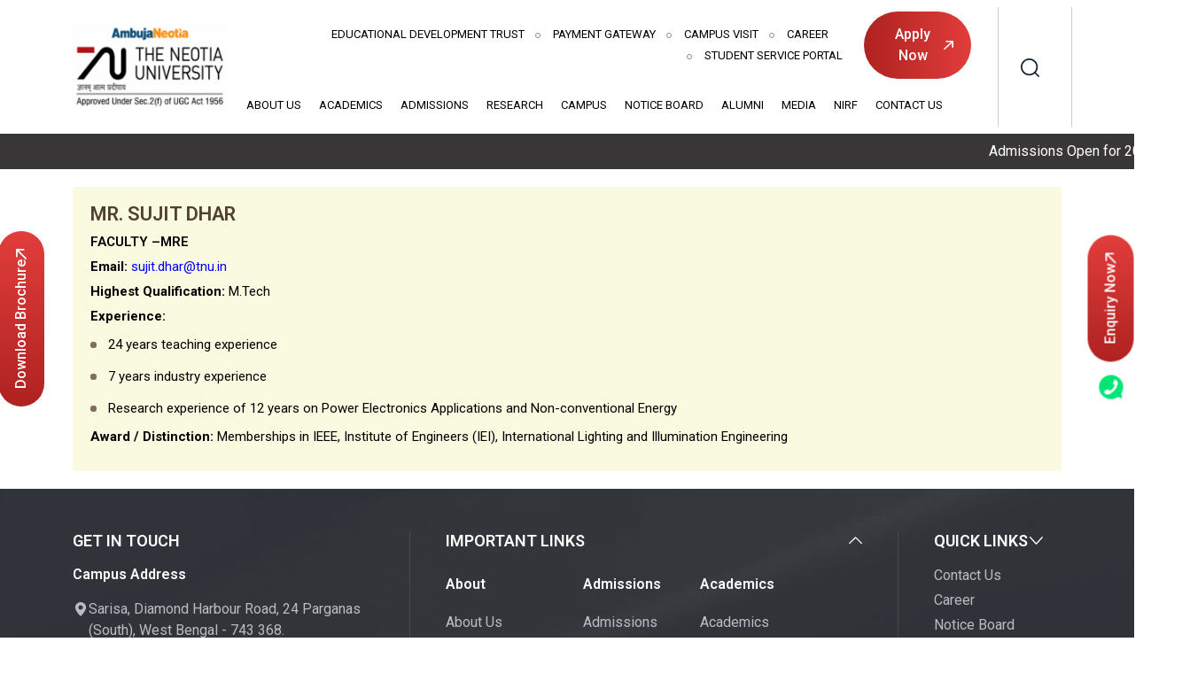

--- FILE ---
content_type: text/html; charset=UTF-8
request_url: https://www.tnu.in/our_faculty/mr-sujit-dhar/
body_size: 49801
content:
<!doctype html><html dir="ltr" lang="en-US" prefix="og: https://ogp.me/ns#" ><head> <script data-wpmeteor-nooptimize="true" >var _wpmeteor={"gdpr":true,"rdelay":2000,"preload":true,"elementor-animations":true,"elementor-pp":true,"v":"3.4.16","rest_url":"https:\/\/www.tnu.in\/wp-json\/"};(()=>{try{new MutationObserver(function(){}),new Promise(function(){}),Object.assign({},{}),document.fonts.ready.then(function(){})}catch{s="wpmeteordisable=1",i=document.location.href,i.match(/[?&]wpmeteordisable/)||(o="",i.indexOf("?")==-1?i.indexOf("#")==-1?o=i+"?"+s:o=i.replace("#","?"+s+"#"):i.indexOf("#")==-1?o=i+"&"+s:o=i.replace("#","&"+s+"#"),document.location.href=o)}var s,i,o;})();</script><script data-wpmeteor-nooptimize="true" >(()=>{var v="addEventListener",ue="removeEventListener",p="getAttribute",L="setAttribute",pe="removeAttribute",N="hasAttribute",St="querySelector",F=St+"All",U="appendChild",Q="removeChild",fe="createElement",T="tagName",Ae="getOwnPropertyDescriptor",y="prototype",W="__lookupGetter__",Ee="__lookupSetter__",m="DOMContentLoaded",f="load",B="pageshow",me="error";var d=window,c=document,Te=c.documentElement;var $=console.error;var Ke=!0,X=class{constructor(){this.known=[]}init(){let t,n,s=(r,a)=>{if(Ke&&r&&r.fn&&!r.__wpmeteor){let o=function(i){return i===r?this:(c[v](m,l=>{i.call(c,r,l,"jQueryMock")}),this)};this.known.push([r,r.fn.ready,r.fn.init?.prototype?.ready]),r.fn.ready=o,r.fn.init?.prototype?.ready&&(r.fn.init.prototype.ready=o),r.__wpmeteor=!0}return r};window.jQuery||window.$,Object.defineProperty(window,"jQuery",{get(){return t},set(r){t=s(r,"jQuery")},configurable:!0}),Object.defineProperty(window,"$",{get(){return n},set(r){n=s(r,"$")},configurable:!0})}unmock(){this.known.forEach(([t,n,s])=>{t.fn.ready=n,t.fn.init?.prototype?.ready&&s&&(t.fn.init.prototype.ready=s)}),Ke=!1}};var ge="fpo:first-interaction",he="fpo:replay-captured-events";var Je="fpo:element-loaded",Se="fpo:images-loaded",M="fpo:the-end";var Z="click",V=window,Qe=V.addEventListener.bind(V),Xe=V.removeEventListener.bind(V),Ge="removeAttribute",ve="getAttribute",Gt="setAttribute",Ne=["touchstart","touchmove","touchend","touchcancel","keydown","wheel"],Ze=["mouseover","mouseout",Z],Nt=["touchstart","touchend","touchcancel","mouseover","mouseout",Z],R="data-wpmeteor-";var Ue="dispatchEvent",je=e=>{let t=new MouseEvent(Z,{view:e.view,bubbles:!0,cancelable:!0});return Object.defineProperty(t,"target",{writable:!1,value:e.target}),t},Be=class{static capture(){let t=!1,[,n,s]=`${window.Promise}`.split(/[\s[(){]+/s);if(V["__"+s+n])return;let r=[],a=o=>{if(o.target&&Ue in o.target){if(!o.isTrusted)return;if(o.cancelable&&!Ne.includes(o.type))try{o.preventDefault()}catch{}o.stopImmediatePropagation(),o.type===Z?r.push(je(o)):Nt.includes(o.type)&&r.push(o),o.target[Gt](R+o.type,!0),t||(t=!0,V[Ue](new CustomEvent(ge)))}};V.addEventListener(he,()=>{Ze.forEach(l=>Xe(l,a,{passive:!1,capture:!0})),Ne.forEach(l=>Xe(l,a,{passive:!0,capture:!0}));let o;for(;o=r.shift();){var i=o.target;i[ve](R+"touchstart")&&i[ve](R+"touchend")&&!i[ve](R+Z)?(i[ve](R+"touchmove")||r.push(je(o)),i[Ge](R+"touchstart"),i[Ge](R+"touchend")):i[Ge](R+o.type),i[Ue](o)}}),Ze.forEach(o=>Qe(o,a,{passive:!1,capture:!0})),Ne.forEach(o=>Qe(o,a,{passive:!0,capture:!0}))}};var et=Be;var j=class{constructor(){this.l=[]}emit(t,n=null){this.l[t]&&this.l[t].forEach(s=>s(n))}on(t,n){this.l[t]||=[],this.l[t].push(n)}off(t,n){this.l[t]=(this.l[t]||[]).filter(s=>s!==n)}};var D=new j;var ye=c[fe]("span");ye[L]("id","elementor-device-mode");ye[L]("class","elementor-screen-only");var Ut=!1,tt=()=>(Ut||c.body[U](ye),getComputedStyle(ye,":after").content.replace(/"/g,""));var rt=e=>e[p]("class")||"",nt=(e,t)=>e[L]("class",t),st=()=>{d[v](f,function(){let e=tt(),t=Math.max(Te.clientWidth||0,d.innerWidth||0),n=Math.max(Te.clientHeight||0,d.innerHeight||0),s=["_animation_"+e,"animation_"+e,"_animation","_animation","animation"];Array.from(c[F](".elementor-invisible")).forEach(r=>{let a=r.getBoundingClientRect();if(a.top+d.scrollY<=n&&a.left+d.scrollX<t)try{let i=JSON.parse(r[p]("data-settings"));if(i.trigger_source)return;let l=i._animation_delay||i.animation_delay||0,u,E;for(var o=0;o<s.length;o++)if(i[s[o]]){E=s[o],u=i[E];break}if(u){let q=rt(r),J=u==="none"?q:q+" animated "+u,At=setTimeout(()=>{nt(r,J.replace(/\belementor-invisible\b/,"")),s.forEach(Tt=>delete i[Tt]),r[L]("data-settings",JSON.stringify(i))},l);D.on("fi",()=>{clearTimeout(At),nt(r,rt(r).replace(new RegExp("\b"+u+"\b"),""))})}}catch(i){console.error(i)}})})};var ot="data-in-mega_smartmenus",it=()=>{let e=c[fe]("div");e.innerHTML='<span class="sub-arrow --wp-meteor"><i class="fa" aria-hidden="true"></i></span>';let t=e.firstChild,n=s=>{let r=[];for(;s=s.previousElementSibling;)r.push(s);return r};c[v](m,function(){Array.from(c[F](".pp-advanced-menu ul")).forEach(s=>{if(s[p](ot))return;(s[p]("class")||"").match(/\bmega-menu\b/)&&s[F]("ul").forEach(o=>{o[L](ot,!0)});let r=n(s),a=r.filter(o=>o).filter(o=>o[T]==="A").pop();if(a||(a=r.map(o=>Array.from(o[F]("a"))).filter(o=>o).flat().pop()),a){let o=t.cloneNode(!0);a[U](o),new MutationObserver(l=>{l.forEach(({addedNodes:u})=>{u.forEach(E=>{if(E.nodeType===1&&E[T]==="SPAN")try{a[Q](o)}catch{}})})}).observe(a,{childList:!0})}})})};var w="readystatechange",A="message";var Y="SCRIPT",g="data-wpmeteor-",b=Object.defineProperty,Ve=Object.defineProperties,P="javascript/blocked",Pe=/^\s*(application|text)\/javascript|module\s*$/i,mt="requestAnimationFrame",gt="requestIdleCallback",ie="setTimeout",Ie="__dynamic",I=d.constructor.name+"::",ce=c.constructor.name+"::",ht=function(e,t){t=t||d;for(var n=0;n<this.length;n++)e.call(t,this[n],n,this)};"NodeList"in d&&!NodeList[y].forEach&&(NodeList[y].forEach=ht);"HTMLCollection"in d&&!HTMLCollection[y].forEach&&(HTMLCollection[y].forEach=ht);_wpmeteor["elementor-animations"]&&st(),_wpmeteor["elementor-pp"]&&it();var _e=[],Le=[],ee=[],se=!1,k=[],h={},He=!1,Bt=0,H=c.visibilityState==="visible"?d[mt]:d[ie],vt=d[gt]||H;c[v]("visibilitychange",()=>{H=c.visibilityState==="visible"?d[mt]:d[ie],vt=d[gt]||H});var C=d[ie],De,z=["src","type"],x=Object,te="definePropert";x[te+"y"]=(e,t,n)=>{if(e===d&&["jQuery","onload"].indexOf(t)>=0||(e===c||e===c.body)&&["readyState","write","writeln","on"+w].indexOf(t)>=0)return["on"+w,"on"+f].indexOf(t)&&n.set&&(h["on"+w]=h["on"+w]||[],h["on"+w].push(n.set)),e;if(e instanceof HTMLScriptElement&&z.indexOf(t)>=0){if(!e[t+"__def"]){let s=x[Ae](e,t);b(e,t,{set(r){return e[t+"__set"]?e[t+"__set"].call(e,r):s.set.call(e,r)},get(){return e[t+"__get"]?e[t+"__get"].call(e):s.get.call(e)}}),e[t+"__def"]=!0}return n.get&&(e[t+"__get"]=n.get),n.set&&(e[t+"__set"]=n.set),e}return b(e,t,n)};x[te+"ies"]=(e,t)=>{for(let n in t)x[te+"y"](e,n,t[n]);for(let n of x.getOwnPropertySymbols(t))x[te+"y"](e,n,t[n]);return e};var qe=EventTarget[y][v],yt=EventTarget[y][ue],ae=qe.bind(c),Ct=yt.bind(c),G=qe.bind(d),_t=yt.bind(d),Lt=Document[y].createElement,le=Lt.bind(c),de=c.__proto__[W]("readyState").bind(c),ct="loading";b(c,"readyState",{get(){return ct},set(e){return ct=e}});var at=e=>k.filter(([t,,n],s)=>{if(!(e.indexOf(t.type)<0)){n||(n=t.target);try{let r=n.constructor.name+"::"+t.type;for(let a=0;a<h[r].length;a++)if(h[r][a]){let o=r+"::"+s+"::"+a;if(!xe[o])return!0}}catch{}}}).length,oe,xe={},K=e=>{k.forEach(([t,n,s],r)=>{if(!(e.indexOf(t.type)<0)){s||(s=t.target);try{let a=s.constructor.name+"::"+t.type;if((h[a]||[]).length)for(let o=0;o<h[a].length;o++){let i=h[a][o];if(i){let l=a+"::"+r+"::"+o;if(!xe[l]){xe[l]=!0,c.readyState=n,oe=a;try{Bt++,!i[y]||i[y].constructor===i?i.bind(s)(t):i(t)}catch(u){$(u,i)}oe=null}}}}catch(a){$(a)}}})};ae(m,e=>{k.push([new e.constructor(m,e),de(),c])});ae(w,e=>{k.push([new e.constructor(w,e),de(),c])});G(m,e=>{k.push([new e.constructor(m,e),de(),d])});G(f,e=>{He=!0,k.push([new e.constructor(f,e),de(),d]),O||K([m,w,A,f,B])});G(B,e=>{k.push([new e.constructor(B,e),de(),d]),O||K([m,w,A,f,B])});var wt=e=>{k.push([e,c.readyState,d])},Ot=d[W]("onmessage"),Rt=d[Ee]("onmessage"),Pt=()=>{_t(A,wt),(h[I+"message"]||[]).forEach(e=>{G(A,e)}),b(d,"onmessage",{get:Ot,set:Rt})};G(A,wt);var Dt=new X;Dt.init();var Fe=()=>{!O&&!se&&(O=!0,c.readyState="loading",H($e),H(S)),He||G(f,()=>{Fe()})};G(ge,()=>{Fe()});D.on(Se,()=>{Fe()});_wpmeteor.rdelay>=0&&et.capture();var re=[-1],Ce=e=>{re=re.filter(t=>t!==e.target),re.length||C(D.emit.bind(D,M))};var O=!1,S=()=>{let e=_e.shift();if(e)e[p](g+"src")?e[N]("async")||e[Ie]?(e.isConnected&&(re.push(e),setTimeout(Ce,1e3,{target:e})),Oe(e,Ce),C(S)):Oe(e,C.bind(null,S)):(e.origtype==P&&Oe(e),C(S));else if(Le.length)_e.push(...Le),Le.length=0,C(S);else if(at([m,w,A]))K([m,w,A]),C(S);else if(He)if(at([f,B,A]))K([f,B,A]),C(S);else if(re.length>1)vt(S);else if(ee.length)_e.push(...ee),ee.length=0,C(S);else{if(d.RocketLazyLoadScripts)try{RocketLazyLoadScripts.run()}catch(t){$(t)}c.readyState="complete",Pt(),Dt.unmock(),O=!1,se=!0,d[ie](()=>Ce({target:-1}))}else O=!1},xt=e=>{let t=le(Y),n=e.attributes;for(var s=n.length-1;s>=0;s--)n[s].name.startsWith(g)||t[L](n[s].name,n[s].value);let r=e[p](g+"type");r?t.type=r:t.type="text/javascript",(e.textContent||"").match(/^\s*class RocketLazyLoadScripts/)?t.textContent=e.textContent.replace(/^\s*class\s*RocketLazyLoadScripts/,"window.RocketLazyLoadScripts=class").replace("RocketLazyLoadScripts.run();",""):t.textContent=e.textContent;for(let a of["onload","onerror","onreadystatechange"])e[a]&&(t[a]=e[a]);return t},Oe=(e,t)=>{let n=e[p](g+"src");if(n){let s=qe.bind(e);e.isConnected&&t&&(s(f,t),s(me,t)),e.origtype=e[p](g+"type")||"text/javascript",e.origsrc=n,(!e.isConnected||e[N]("nomodule")||e.type&&!Pe.test(e.type))&&t&&t(new Event(f,{target:e}))}else e.origtype===P?(e.origtype=e[p](g+"type")||"text/javascript",e[pe]("integrity"),e.textContent=e.textContent+`
`):t&&t(new Event(f,{target:e}))},We=(e,t)=>{let n=(h[e]||[]).indexOf(t);if(n>=0)return h[e][n]=void 0,!0},lt=(e,t,...n)=>{if("HTMLDocument::"+m==oe&&e===m&&!t.toString().match(/jQueryMock/)){D.on(M,c[v].bind(c,e,t,...n));return}if(t&&(e===m||e===w)){let s=ce+e;h[s]=h[s]||[],h[s].push(t),se&&K([e]);return}return ae(e,t,...n)},dt=(e,t,...n)=>{if(e===m){let s=ce+e;We(s,t)}return Ct(e,t,...n)};Ve(c,{[v]:{get(){return lt},set(){return lt}},[ue]:{get(){return dt},set(){return dt}}});var ne=c.createDocumentFragment(),$e=()=>{ne.hasChildNodes()&&(c.head[U](ne),ne=c.createDocumentFragment())},ut={},we=e=>{if(e)try{let t=new URL(e,c.location.href),n=t.origin;if(n&&!ut[n]&&c.location.host!==t.host){let s=le("link");s.rel="preconnect",s.href=n,ne[U](s),ut[n]=!0,O&&H($e)}}catch{}},be={},kt=(e,t,n,s)=>{let r=le("link");r.rel=t?"modulepre"+f:"pre"+f,r.as="script",n&&r[L]("crossorigin",n),s&&r[L]("integrity",s);try{e=new URL(e,c.location.href).href}catch{}r.href=e,ne[U](r),be[e]=!0,O&&H($e)},ke=function(...e){let t=le(...e);if(!e||e[0].toUpperCase()!==Y||!O)return t;let n=t[L].bind(t),s=t[p].bind(t),r=t[pe].bind(t),a=t[N].bind(t),o=t[W]("attributes").bind(t);return z.forEach(i=>{let l=t[W](i).bind(t),u=t[Ee](i).bind(t);x[te+"y"](t,i,{set(E){return i==="type"&&E&&!Pe.test(E)?n(i,E):((i==="src"&&E||i==="type"&&E&&t.origsrc)&&n("type",P),E?n(g+i,E):r(g+i))},get(){let E=t[p](g+i);if(i==="src")try{return new URL(E,c.location.href).href}catch{}return E}}),b(t,"orig"+i,{set(E){return u(E)},get(){return l()}})}),t[L]=function(i,l){if(z.includes(i))return i==="type"&&l&&!Pe.test(l)?n(i,l):((i==="src"&&l||i==="type"&&l&&t.origsrc)&&n("type",P),l?n(g+i,l):r(g+i));n(i,l)},t[p]=function(i){let l=z.indexOf(i)>=0?s(g+i):s(i);if(i==="src")try{return new URL(l,c.location.href).href}catch{}return l},t[N]=function(i){return z.indexOf(i)>=0?a(g+i):a(i)},b(t,"attributes",{get(){return[...o()].filter(l=>l.name!=="type").map(l=>({name:l.name.match(new RegExp(g))?l.name.replace(g,""):l.name,value:l.value}))}}),t[Ie]=!0,t};Object.defineProperty(Document[y],"createElement",{set(e){e!==ke&&(De=e)},get(){return De||ke}});var Re=new Set,ze=new MutationObserver(e=>{e.forEach(({removedNodes:t,addedNodes:n,target:s})=>{t.forEach(r=>{r.nodeType===1&&Y===r[T]&&"origtype"in r&&Re.delete(r)}),n.forEach(r=>{if(r.nodeType===1)if(Y===r[T]){if("origtype"in r){if(r.origtype!==P)return}else if(r[p]("type")!==P)return;"origtype"in r||z.forEach(o=>{let i=r[W](o).bind(r),l=r[Ee](o).bind(r);b(r,"orig"+o,{set(u){return l(u)},get(){return i()}})});let a=r[p](g+"src");if(Re.has(r)&&$("Inserted twice",r),r.parentNode){Re.add(r);let o=r[p](g+"type");(a||"").match(/\/gtm.js\?/)||r[N]("async")||r[Ie]?(ee.push(r),we(a)):r[N]("defer")||o==="module"?(Le.push(r),we(a)):(a&&!r[N]("nomodule")&&!be[a]&&kt(a,o==="module",r[N]("crossorigin")&&r[p]("crossorigin"),r[p]("integrity")),_e.push(r))}else r[v](f,o=>o.target.parentNode[Q](o.target)),r[v](me,o=>o.target.parentNode[Q](o.target)),s[U](r)}else r[T]==="LINK"&&r[p]("as")==="script"&&(be[r[p]("href")]=!0)})})}),bt={childList:!0,subtree:!0};ze.observe(c.documentElement,bt);var Mt=HTMLElement[y].attachShadow;HTMLElement[y].attachShadow=function(e){let t=Mt.call(this,e);return e.mode==="open"&&ze.observe(t,bt),t};(()=>{let e=x[Ae](HTMLIFrameElement[y],"src");b(HTMLIFrameElement[y],"src",{get(){return this.dataset.fpoSrc?this.dataset.fpoSrc:e.get.call(this)},set(t){delete this.dataset.fpoSrc,e.set.call(this,t)}})})();D.on(M,()=>{(!De||De===ke)&&(Document[y].createElement=Lt,ze.disconnect()),dispatchEvent(new CustomEvent(he)),dispatchEvent(new CustomEvent(M))});var Me=e=>{let t,n;!c.currentScript||!c.currentScript.parentNode?(t=c.body,n=t.lastChild):(n=c.currentScript,t=n.parentNode);try{let s=le("div");s.innerHTML=e,Array.from(s.childNodes).forEach(r=>{r.nodeName===Y?t.insertBefore(xt(r),n):t.insertBefore(r,n)})}catch(s){$(s)}},pt=e=>Me(e+`
`);Ve(c,{write:{get(){return Me},set(e){return Me=e}},writeln:{get(){return pt},set(e){return pt=e}}});var ft=(e,t,...n)=>{if(I+m==oe&&e===m&&!t.toString().match(/jQueryMock/)){D.on(M,d[v].bind(d,e,t,...n));return}if(I+f==oe&&e===f){D.on(M,d[v].bind(d,e,t,...n));return}if(t&&(e===f||e===B||e===m||e===A&&!se)){let s=e===m?ce+e:I+e;h[s]=h[s]||[],h[s].push(t),se&&K([e]);return}return G(e,t,...n)},Et=(e,t,...n)=>{if(e===f||e===m||e===B){let s=e===m?ce+e:I+e;We(s,t)}return _t(e,t,...n)};Ve(d,{[v]:{get(){return ft},set(){return ft}},[ue]:{get(){return Et},set(){return Et}}});var Ye=e=>{let t;return{get(){return t},set(n){return t&&We(e,n),h[e]=h[e]||[],h[e].push(n),t=n}}};G(Je,e=>{let{target:t,event:n}=e.detail,s=t===d?c.body:t,r=s[p](g+"on"+n.type);s[pe](g+"on"+n.type);try{let a=new Function("event",r);t===d?d[v](f,a.bind(t,n)):a.call(t,n)}catch(a){console.err(a)}});{let e=Ye(I+f);b(d,"onload",e),ae(m,()=>{b(c.body,"onload",e)})}b(c,"onreadystatechange",Ye(ce+w));b(d,"onmessage",Ye(I+A));(()=>{let e=d.innerHeight,t=d.innerWidth,n=r=>{let o={"4g":1250,"3g":2500,"2g":2500}[(navigator.connection||{}).effectiveType]||0,i=r.getBoundingClientRect(),l={top:-1*e-o,left:-1*t-o,bottom:e+o,right:t+o};return!(i.left>=l.right||i.right<=l.left||i.top>=l.bottom||i.bottom<=l.top)},s=(r=!0)=>{let a=1,o=-1,i={},l=()=>{o++,--a||d[ie](D.emit.bind(D,Se),_wpmeteor.rdelay)};Array.from(c.getElementsByTagName("*")).forEach(u=>{let E,q,J;if(u[T]==="IMG"){let _=u.currentSrc||u.src;_&&!i[_]&&!_.match(/^data:/i)&&((u.loading||"").toLowerCase()!=="lazy"||n(u))&&(E=_)}else if(u[T]===Y)we(u[p](g+"src"));else if(u[T]==="LINK"&&u[p]("as")==="script"&&["pre"+f,"modulepre"+f].indexOf(u[p]("rel"))>=0)be[u[p]("href")]=!0;else if((q=d.getComputedStyle(u))&&(J=(q.backgroundImage||"").match(/^url\s*\((.*?)\)/i))&&(J||[]).length){let _=J[0].slice(4,-1).replace(/"/g,"");!i[_]&&!_.match(/^data:/i)&&(E=_)}if(E){i[E]=!0;let _=new Image;r&&(a++,_[v](f,l),_[v](me,l)),_.src=E}}),c.fonts.ready.then(()=>{l()})};_wpmeteor.rdelay===0?ae(m,s):G(f,s)})();})();
//1.0.42</script><script  type="javascript/blocked" data-wpmeteor-type="text/javascript" >var npf_d='https://admissions.tnu.in';
var npf_c='417';
var npf_m='1';
var s=document.createElement("script");
s.type="text/javascript";
s.async=true;
s.src="https://track.nopaperforms.com/js/track.js";
document.body.appendChild(s);</script>  <script  type="javascript/blocked" data-wpmeteor-type="text/javascript" >(function(w,d,s,l,i){w[l]=w[l]||[];w[l].push({'gtm.start':
new Date().getTime(),event:'gtm.js'});var f=d.getElementsByTagName(s)[0],
j=d.createElement(s),dl=l!='dataLayer'?'&l='+l:'';j.async=true;j.src=
'https://www.googletagmanager.com/gtm.js?id='+i+dl;f.parentNode.insertBefore(j,f);
})(window,document,'script','dataLayer','GTM-WMR3ZT3F');</script>    <script  type="javascript/blocked" data-wpmeteor-type="text/javascript"  async data-wpmeteor-src="https://www.googletagmanager.com/gtag/js?id=UA-73917457-1"></script> <script  type="javascript/blocked" data-wpmeteor-type="text/javascript" >window.dataLayer = window.dataLayer || [];
  function gtag(){dataLayer.push(arguments);}
  gtag('js', new Date());

  gtag('config', 'UA-73917457-1');</script> <meta charset="UTF-8" /><meta name="viewport" content="width=device-width, initial-scale=1" /><title>Mr. Sujit Dhar - Top Private University in Kolkata</title><style>img:is([sizes="auto" i], [sizes^="auto," i]) { contain-intrinsic-size: 3000px 1500px }</style><meta name="description" content="Email: sujit.dhar@tnu.in Highest Qualification: M.Tech Experience: 24 years teaching experience 7 years industry experience Research experience of 12 years on Power Electronics Applications and Non-conventional Energy Award / Distinction: Memberships in IEEE, Institute of Engineers (IEI), International Lighting and Illumination Engineering" /><meta name="robots" content="max-image-preview:large" /><link rel="canonical" href="https://www.tnu.in/our_faculty/mr-sujit-dhar/" /><meta name="generator" content="All in One SEO (AIOSEO) 4.8.4.1" /><meta property="og:locale" content="en_US" /><meta property="og:site_name" content="Top Private University in Kolkata -" /><meta property="og:type" content="article" /><meta property="og:title" content="Mr. Sujit Dhar - Top Private University in Kolkata" /><meta property="og:description" content="Email: sujit.dhar@tnu.in Highest Qualification: M.Tech Experience: 24 years teaching experience 7 years industry experience Research experience of 12 years on Power Electronics Applications and Non-conventional Energy Award / Distinction: Memberships in IEEE, Institute of Engineers (IEI), International Lighting and Illumination Engineering" /><meta property="og:url" content="https://www.tnu.in/our_faculty/mr-sujit-dhar/" /><meta property="og:image" content="https://www.tnu.in/wp-content/uploads/2021/07/favicon-logo-1.png" /><meta property="og:image:secure_url" content="https://www.tnu.in/wp-content/uploads/2021/07/favicon-logo-1.png" /><meta property="og:image:width" content="512" /><meta property="og:image:height" content="512" /><meta property="article:published_time" content="2021-09-02T13:23:01+00:00" /><meta property="article:modified_time" content="2025-06-27T11:04:53+00:00" /><meta name="twitter:card" content="summary_large_image" /><meta name="twitter:title" content="Mr. Sujit Dhar - Top Private University in Kolkata" /><meta name="twitter:description" content="Email: sujit.dhar@tnu.in Highest Qualification: M.Tech Experience: 24 years teaching experience 7 years industry experience Research experience of 12 years on Power Electronics Applications and Non-conventional Energy Award / Distinction: Memberships in IEEE, Institute of Engineers (IEI), International Lighting and Illumination Engineering" /><meta name="twitter:image" content="https://www.tnu.in/wp-content/uploads/2021/07/favicon-logo-1.png" /> <script type="application/ld+json" class="aioseo-schema">{"@context":"https:\/\/schema.org","@graph":[{"@type":"BreadcrumbList","@id":"https:\/\/www.tnu.in\/our_faculty\/mr-sujit-dhar\/#breadcrumblist","itemListElement":[{"@type":"ListItem","@id":"https:\/\/www.tnu.in#listItem","position":1,"name":"Home","item":"https:\/\/www.tnu.in","nextItem":{"@type":"ListItem","@id":"https:\/\/www.tnu.in\/discipline\/maritime-studies\/#listItem","name":"Maritime Studies"}},{"@type":"ListItem","@id":"https:\/\/www.tnu.in\/discipline\/maritime-studies\/#listItem","position":2,"name":"Maritime Studies","item":"https:\/\/www.tnu.in\/discipline\/maritime-studies\/","nextItem":{"@type":"ListItem","@id":"https:\/\/www.tnu.in\/our_faculty\/mr-sujit-dhar\/#listItem","name":"Mr. Sujit Dhar"},"previousItem":{"@type":"ListItem","@id":"https:\/\/www.tnu.in#listItem","name":"Home"}},{"@type":"ListItem","@id":"https:\/\/www.tnu.in\/our_faculty\/mr-sujit-dhar\/#listItem","position":3,"name":"Mr. Sujit Dhar","previousItem":{"@type":"ListItem","@id":"https:\/\/www.tnu.in\/discipline\/maritime-studies\/#listItem","name":"Maritime Studies"}}]},{"@type":"Organization","@id":"https:\/\/www.tnu.in\/#organization","name":"Top Private University in Kolkata","url":"https:\/\/www.tnu.in\/","logo":{"@type":"ImageObject","url":"https:\/\/www.tnu.in\/wp-content\/uploads\/2021\/07\/favicon-logo-1.png","@id":"https:\/\/www.tnu.in\/our_faculty\/mr-sujit-dhar\/#organizationLogo","width":512,"height":512},"image":{"@id":"https:\/\/www.tnu.in\/our_faculty\/mr-sujit-dhar\/#organizationLogo"}},{"@type":"WebPage","@id":"https:\/\/www.tnu.in\/our_faculty\/mr-sujit-dhar\/#webpage","url":"https:\/\/www.tnu.in\/our_faculty\/mr-sujit-dhar\/","name":"Mr. Sujit Dhar - Top Private University in Kolkata","description":"Email: sujit.dhar@tnu.in Highest Qualification: M.Tech Experience: 24 years teaching experience 7 years industry experience Research experience of 12 years on Power Electronics Applications and Non-conventional Energy Award \/ Distinction: Memberships in IEEE, Institute of Engineers (IEI), International Lighting and Illumination Engineering","inLanguage":"en-US","isPartOf":{"@id":"https:\/\/www.tnu.in\/#website"},"breadcrumb":{"@id":"https:\/\/www.tnu.in\/our_faculty\/mr-sujit-dhar\/#breadcrumblist"},"image":{"@type":"ImageObject","url":"https:\/\/www.tnu.in\/wp-content\/uploads\/2025\/06\/mr-sujit-dhar-photo.webp","@id":"https:\/\/www.tnu.in\/our_faculty\/mr-sujit-dhar\/#mainImage","width":400,"height":400},"primaryImageOfPage":{"@id":"https:\/\/www.tnu.in\/our_faculty\/mr-sujit-dhar\/#mainImage"},"datePublished":"2021-09-02T13:23:01+05:30","dateModified":"2025-06-27T16:34:53+05:30"},{"@type":"WebSite","@id":"https:\/\/www.tnu.in\/#website","url":"https:\/\/www.tnu.in\/","name":"Top Private University in Kolkata","inLanguage":"en-US","publisher":{"@id":"https:\/\/www.tnu.in\/#organization"}}]}</script> <link rel='dns-prefetch' href='//www.googletagmanager.com' /><link href='https://sp-ao.shortpixel.ai' rel='preconnect' /><link rel="alternate" type="application/rss+xml" title="Top Private University in Kolkata &raquo; Feed" href="https://www.tnu.in/feed/" /><link rel="alternate" type="application/rss+xml" title="Top Private University in Kolkata &raquo; Comments Feed" href="https://www.tnu.in/comments/feed/" />  <script  type="javascript/blocked" data-wpmeteor-type="text/javascript" >window._wpemojiSettings = {"baseUrl":"https:\/\/s.w.org\/images\/core\/emoji\/15.1.0\/72x72\/","ext":".png","svgUrl":"https:\/\/s.w.org\/images\/core\/emoji\/15.1.0\/svg\/","svgExt":".svg","source":{"concatemoji":"https:\/\/www.tnu.in\/wp-includes\/js\/wp-emoji-release.min.js?ver=14686c140c272fe9a405061e544cee69"}};
/*! This file is auto-generated */
!function(i,n){var o,s,e;function c(e){try{var t={supportTests:e,timestamp:(new Date).valueOf()};sessionStorage.setItem(o,JSON.stringify(t))}catch(e){}}function p(e,t,n){e.clearRect(0,0,e.canvas.width,e.canvas.height),e.fillText(t,0,0);var t=new Uint32Array(e.getImageData(0,0,e.canvas.width,e.canvas.height).data),r=(e.clearRect(0,0,e.canvas.width,e.canvas.height),e.fillText(n,0,0),new Uint32Array(e.getImageData(0,0,e.canvas.width,e.canvas.height).data));return t.every(function(e,t){return e===r[t]})}function u(e,t,n){switch(t){case"flag":return n(e,"\ud83c\udff3\ufe0f\u200d\u26a7\ufe0f","\ud83c\udff3\ufe0f\u200b\u26a7\ufe0f")?!1:!n(e,"\ud83c\uddfa\ud83c\uddf3","\ud83c\uddfa\u200b\ud83c\uddf3")&&!n(e,"\ud83c\udff4\udb40\udc67\udb40\udc62\udb40\udc65\udb40\udc6e\udb40\udc67\udb40\udc7f","\ud83c\udff4\u200b\udb40\udc67\u200b\udb40\udc62\u200b\udb40\udc65\u200b\udb40\udc6e\u200b\udb40\udc67\u200b\udb40\udc7f");case"emoji":return!n(e,"\ud83d\udc26\u200d\ud83d\udd25","\ud83d\udc26\u200b\ud83d\udd25")}return!1}function f(e,t,n){var r="undefined"!=typeof WorkerGlobalScope&&self instanceof WorkerGlobalScope?new OffscreenCanvas(300,150):i.createElement("canvas"),a=r.getContext("2d",{willReadFrequently:!0}),o=(a.textBaseline="top",a.font="600 32px Arial",{});return e.forEach(function(e){o[e]=t(a,e,n)}),o}function t(e){var t=i.createElement("script");t.src=e,t.defer=!0,i.head.appendChild(t)}"undefined"!=typeof Promise&&(o="wpEmojiSettingsSupports",s=["flag","emoji"],n.supports={everything:!0,everythingExceptFlag:!0},e=new Promise(function(e){i.addEventListener("DOMContentLoaded",e,{once:!0})}),new Promise(function(t){var n=function(){try{var e=JSON.parse(sessionStorage.getItem(o));if("object"==typeof e&&"number"==typeof e.timestamp&&(new Date).valueOf()<e.timestamp+604800&&"object"==typeof e.supportTests)return e.supportTests}catch(e){}return null}();if(!n){if("undefined"!=typeof Worker&&"undefined"!=typeof OffscreenCanvas&&"undefined"!=typeof URL&&URL.createObjectURL&&"undefined"!=typeof Blob)try{var e="postMessage("+f.toString()+"("+[JSON.stringify(s),u.toString(),p.toString()].join(",")+"));",r=new Blob([e],{type:"text/javascript"}),a=new Worker(URL.createObjectURL(r),{name:"wpTestEmojiSupports"});return void(a.onmessage=function(e){c(n=e.data),a.terminate(),t(n)})}catch(e){}c(n=f(s,u,p))}t(n)}).then(function(e){for(var t in e)n.supports[t]=e[t],n.supports.everything=n.supports.everything&&n.supports[t],"flag"!==t&&(n.supports.everythingExceptFlag=n.supports.everythingExceptFlag&&n.supports[t]);n.supports.everythingExceptFlag=n.supports.everythingExceptFlag&&!n.supports.flag,n.DOMReady=!1,n.readyCallback=function(){n.DOMReady=!0}}).then(function(){return e}).then(function(){var e;n.supports.everything||(n.readyCallback(),(e=n.source||{}).concatemoji?t(e.concatemoji):e.wpemoji&&e.twemoji&&(t(e.twemoji),t(e.wpemoji)))}))}((window,document),window._wpemojiSettings);</script> <style id='wp-emoji-styles-inline-css'>img.wp-smiley, img.emoji {
		display: inline !important;
		border: none !important;
		box-shadow: none !important;
		height: 1em !important;
		width: 1em !important;
		margin: 0 0.07em !important;
		vertical-align: -0.1em !important;
		background: none !important;
		padding: 0 !important;
	}</style><link rel='stylesheet' id='dnd-upload-cf7-css' href='https://www.tnu.in/wp-content/cache/autoptimize/css/autoptimize_single_8d517df24eb8309c995b98404b5845f6.css?ver=1.3.9.0' media='all' /><link rel='stylesheet' id='contact-form-7-css' href='https://www.tnu.in/wp-content/cache/autoptimize/css/autoptimize_single_64ac31699f5326cb3c76122498b76f66.css?ver=6.1' media='all' /><link rel='stylesheet' id='dashicons-css' href='https://www.tnu.in/wp-includes/css/dashicons.min.css?ver=14686c140c272fe9a405061e544cee69' media='all' /><link rel='stylesheet' id='rmp-menu-styles-css' href='https://www.tnu.in/wp-content/cache/autoptimize/css/autoptimize_single_1edfe6279ba6c250c975fe993b54927a.css?ver=14.44.55' media='all' /><link rel='stylesheet' id='bodhi-svgs-attachment-css' href='https://www.tnu.in/wp-content/cache/autoptimize/css/autoptimize_single_572161d751ca3b708cb5500fd5c61935.css' media='all' /><link rel='stylesheet' id='wpcf7-redirect-script-frontend-css' href='https://www.tnu.in/wp-content/cache/autoptimize/css/autoptimize_single_f7b23dc61faf57c6168b516c4ebac487.css?ver=2c532d7e2be36f6af233' media='all' /><link rel='stylesheet' id='megamenu-css' href='https://www.tnu.in/wp-content/cache/autoptimize/css/autoptimize_single_be5e6f02cc89e23a4346eac955e94d84.css?ver=750d09' media='all' /><link rel='stylesheet' id='twenty-twenty-one-style-css' href='https://www.tnu.in/wp-content/cache/autoptimize/css/autoptimize_single_4ec4713c31dfb15cac8e6088711a204b.css?ver=1.3' media='all' /><link rel='stylesheet' id='twenty-twenty-one-print-style-css' href='https://www.tnu.in/wp-content/cache/autoptimize/css/autoptimize_single_e8e8832f251be73550f32c605bc94036.css?ver=1.3' media='print' /> <script  type="javascript/blocked" data-wpmeteor-type="text/javascript"  data-wpmeteor-src="https://www.tnu.in/wp-content/plugins/svg-support/vendor/DOMPurify/DOMPurify.min.js?ver=2.5.8" id="bodhi-dompurify-library-js"></script> <script  type="javascript/blocked" data-wpmeteor-type="text/javascript"  data-wpmeteor-src="https://www.tnu.in/wp-includes/js/jquery/jquery.min.js?ver=3.7.1" id="jquery-core-js"></script> <script  type="javascript/blocked" data-wpmeteor-type="text/javascript"  data-wpmeteor-src="https://www.tnu.in/wp-includes/js/jquery/jquery-migrate.min.js?ver=3.4.1" id="jquery-migrate-js"></script> <script  type="javascript/blocked" data-wpmeteor-type="text/javascript"  id="bodhi_svg_inline-js-extra">var svgSettings = {"skipNested":""};</script> <script  type="javascript/blocked" data-wpmeteor-type="text/javascript"  data-wpmeteor-src="https://www.tnu.in/wp-content/plugins/svg-support/js/min/svgs-inline-min.js" id="bodhi_svg_inline-js"></script> <script  type="javascript/blocked" data-wpmeteor-type="text/javascript"  id="bodhi_svg_inline-js-after">cssTarget={"Bodhi":"img.style-svg","ForceInlineSVG":"style-svg"};ForceInlineSVGActive="false";frontSanitizationEnabled="on";</script> 
 <script  type="javascript/blocked" data-wpmeteor-type="text/javascript"  data-wpmeteor-src="https://www.googletagmanager.com/gtag/js?id=G-FLWP68K4Y2" id="google_gtagjs-js" async></script> <script  type="javascript/blocked" data-wpmeteor-type="text/javascript"  id="google_gtagjs-js-after">window.dataLayer = window.dataLayer || [];function gtag(){dataLayer.push(arguments);}
gtag("set","linker",{"domains":["www.tnu.in"]});
gtag("js", new Date());
gtag("set", "developer_id.dZTNiMT", true);
gtag("config", "G-FLWP68K4Y2");</script> <link rel="https://api.w.org/" href="https://www.tnu.in/wp-json/" /><link rel="alternate" title="JSON" type="application/json" href="https://www.tnu.in/wp-json/wp/v2/our_faculty/1624" /><link rel="alternate" title="oEmbed (JSON)" type="application/json+oembed" href="https://www.tnu.in/wp-json/oembed/1.0/embed?url=https%3A%2F%2Fwww.tnu.in%2Four_faculty%2Fmr-sujit-dhar%2F" /><link rel="alternate" title="oEmbed (XML)" type="text/xml+oembed" href="https://www.tnu.in/wp-json/oembed/1.0/embed?url=https%3A%2F%2Fwww.tnu.in%2Four_faculty%2Fmr-sujit-dhar%2F&#038;format=xml" /><meta name="generator" content="Site Kit by Google 1.158.0" /><meta name="google-adsense-platform-account" content="ca-host-pub-2644536267352236"><meta name="google-adsense-platform-domain" content="sitekit.withgoogle.com"><link rel="icon" href="https://sp-ao.shortpixel.ai/client/to_webp,q_glossy,ret_img,w_32,h_32/https://www.tnu.in/wp-content/uploads/2021/07/cropped-favicon-logo-32x32.png" sizes="32x32" /><link rel="icon" href="https://sp-ao.shortpixel.ai/client/to_webp,q_glossy,ret_img,w_192,h_192/https://www.tnu.in/wp-content/uploads/2021/07/cropped-favicon-logo-192x192.png" sizes="192x192" /><link rel="apple-touch-icon" href="https://sp-ao.shortpixel.ai/client/to_webp,q_glossy,ret_img,w_180,h_180/https://www.tnu.in/wp-content/uploads/2021/07/cropped-favicon-logo-180x180.png" /><meta name="msapplication-TileImage" content="https://www.tnu.in/wp-content/uploads/2021/07/cropped-favicon-logo-270x270.png" /><style id="wp-custom-css">.some-note .db-btn {
    color: #000000;
    margin-top: 20px;
}
.some-note .db-btn:hover {
    color: #fff;
}
@media (max-width:479px) {
	.btns-sch-camp .btn {
  margin: 5px 0 !important;
}
}</style><style type="text/css">/** Mega Menu CSS: fs **/</style><link rel="preconnect" href="https://fonts.googleapis.com"><link rel="preconnect" href="https://fonts.gstatic.com" crossorigin><link href="https://fonts.googleapis.com/css2?family=Roboto:ital,wght@0,100..900;1,100..900&display=swap" rel="stylesheet"><link href="https://fonts.googleapis.com/css2?family=Varela+Round&display=swap" rel="stylesheet"><link rel="stylesheet" href="https://www.tnu.in/wp-content/themes/tnu/assets/css/bootstrap.min.css"><link rel="stylesheet" href="https://www.tnu.in/wp-content/themes/tnu/assets/fancybox/jquery.fancybox.min.css"><link rel="stylesheet" href="https://www.tnu.in/wp-content/cache/autoptimize/css/autoptimize_single_757cca90cfced5d5a45afa1550354bae.css"><link rel="stylesheet" href="https://www.tnu.in/wp-content/themes/tnu/assets/css/owl.carousel.min.css"><link rel="stylesheet" href="https://www.tnu.in/wp-content/themes/tnu/assets/css/owl.theme.default.min.css"><link rel="stylesheet" href="https://www.tnu.in/wp-content/themes/tnu/assets/css/swiper-bundle.min.css"><link rel="stylesheet" type="text/css" href="https://www.tnu.in/wp-content/cache/autoptimize/css/autoptimize_single_4cf1b7406abf555a1ecc71eb7963fa7f.css"><link rel="stylesheet" type="text/css" href="https://www.tnu.in/wp-content/cache/autoptimize/css/autoptimize_single_533a2c062ededaa2eb8c497fa16e209d.css"><link rel="stylesheet" type="text/css" href="https://www.tnu.in/wp-content/cache/autoptimize/css/autoptimize_single_081e2ed66cf0636db736340d0dda3dba.css"><link rel="stylesheet" type="text/css" href="https://www.tnu.in/wp-content/cache/autoptimize/css/autoptimize_single_93186a59bb211a767cdd7c5ddf0e681d.css"></head><body data-rsssl=1 class="wp-singular our_faculty-template-default single single-our_faculty postid-1624 wp-custom-logo wp-embed-responsive wp-theme-tnu mega-menu-primary is-light-theme no-js singular has-main-navigation"> <noscript><iframe src="https://www.googletagmanager.com/ns.html?id=GTM-WMR3ZT3F"
height="0" width="0" style="display:none;visibility:hidden"></iframe></noscript> <button type="button"  aria-controls="rmp-container-3853" aria-label="Menu Trigger" id="rmp_menu_trigger-3853"  class="rmp_menu_trigger rmp-menu-trigger-boring"> <span class="rmp-trigger-box"> <span class="responsive-menu-pro-inner"></span> </span> </button><div id="rmp-container-3853" class="rmp-container rmp-container rmp-slide-left"><div id="rmp-menu-title-3853" class="rmp-menu-title"> <a href="https://www.tnu.in/" target="_self" class="rmp-menu-title-link" id="rmp-menu-title-link"> <img decoding="async" class="rmp-menu-title-image" src="https://sp-ao.shortpixel.ai/client/to_webp,q_glossy,ret_img,w_100,h_100/https://www.tnu.in/wp-content/uploads/2023/05/tnu-logo-v2-1.jpg" alt="logo" width="100" height="100" /><span></span> </a></div><div id="rmp-menu-wrap-3853" class="rmp-menu-wrap"><ul id="rmp-menu-3853" class="rmp-menu" role="menubar" aria-label="Responsive Main Menu"><li id="rmp-menu-item-12912" class="d-none menu-item menu-item-type-post_type menu-item-object-page menu-item-home rmp-menu-item rmp-menu-top-level-item" role="none"><a  href="https://www.tnu.in/"  class="rmp-menu-item-link"  role="menuitem"  ><i class="home"></i></a></li><li id="rmp-menu-item-12913" class=" menu-item menu-item-type-custom menu-item-object-custom menu-item-has-children rmp-menu-item rmp-menu-item-has-children rmp-menu-top-level-item" role="none"><a  href="#"  class="rmp-menu-item-link"  role="menuitem"  >About Us<div class="rmp-menu-subarrow">▼</div></a><ul aria-label="About Us"
 role="menu" data-depth="2"
 class="rmp-submenu rmp-submenu-depth-1"><li id="rmp-menu-item-12914" class=" menu-item menu-item-type-post_type menu-item-object-page rmp-menu-item rmp-menu-sub-level-item" role="none"><a  href="https://www.tnu.in/about-us/about-university-best-private-engineering-college-in-kolkata/"  class="rmp-menu-item-link"  role="menuitem"  >About University</a></li><li id="rmp-menu-item-12915" class=" menu-item menu-item-type-custom menu-item-object-custom menu-item-has-children rmp-menu-item rmp-menu-item-has-children rmp-menu-sub-level-item" role="none"><a  href="#"  class="rmp-menu-item-link"  role="menuitem"  >Governance<div class="rmp-menu-subarrow">▼</div></a><ul aria-label="Governance"
 role="menu" data-depth="3"
 class="rmp-submenu rmp-submenu-depth-2"><li id="rmp-menu-item-12916" class=" menu-item menu-item-type-post_type menu-item-object-page rmp-menu-item rmp-menu-sub-level-item" role="none"><a  href="https://www.tnu.in/about-us/governance/board-of-management/"  class="rmp-menu-item-link"  role="menuitem"  >Board of Management</a></li><li id="rmp-menu-item-12917" class=" menu-item menu-item-type-post_type menu-item-object-page rmp-menu-item rmp-menu-sub-level-item" role="none"><a  href="https://www.tnu.in/about-us/governance/academic-council/"  class="rmp-menu-item-link"  role="menuitem"  >Academic Council</a></li><li id="rmp-menu-item-12918" class=" menu-item menu-item-type-post_type menu-item-object-page rmp-menu-item rmp-menu-sub-level-item" role="none"><a  href="https://www.tnu.in/about-us/governance/faculty-council/"  class="rmp-menu-item-link"  role="menuitem"  >Faculty Council</a></li><li id="rmp-menu-item-12919" class=" menu-item menu-item-type-post_type menu-item-object-page rmp-menu-item rmp-menu-sub-level-item" role="none"><a  href="https://www.tnu.in/about-us/governance/faculty-council/schools-bos/"  class="rmp-menu-item-link"  role="menuitem"  >Schools BOS</a></li><li id="rmp-menu-item-12920" class=" menu-item menu-item-type-post_type menu-item-object-page rmp-menu-item rmp-menu-sub-level-item" role="none"><a  href="https://www.tnu.in/about-us/governance/student-grievances-cell/"  class="rmp-menu-item-link"  role="menuitem"  >Student Grievances Cell</a></li><li id="rmp-menu-item-12921" class=" menu-item menu-item-type-custom menu-item-object-custom rmp-menu-item rmp-menu-sub-level-item" role="none"><a  target="_blank"  href="https://www.tnu.in/wp-content/uploads/2022/05/internal-complain-committee-2022.pdf"  class="rmp-menu-item-link"  role="menuitem"  >Internal Compliance Committee</a></li><li id="rmp-menu-item-12922" class=" menu-item menu-item-type-post_type menu-item-object-page rmp-menu-item rmp-menu-sub-level-item" role="none"><a  href="https://www.tnu.in/about-us/governance/anti-ragging-committee/"  class="rmp-menu-item-link"  role="menuitem"  >Anti-Ragging Committee</a></li><li id="rmp-menu-item-12923" class=" menu-item menu-item-type-post_type menu-item-object-page rmp-menu-item rmp-menu-sub-level-item" role="none"><a  href="https://www.tnu.in/about-us/governance/disciplinary-committee/"  class="rmp-menu-item-link"  role="menuitem"  >Disciplinary Committee</a></li><li id="rmp-menu-item-12924" class=" menu-item menu-item-type-post_type menu-item-object-page rmp-menu-item rmp-menu-sub-level-item" role="none"><a  href="https://www.tnu.in/about-us/governance/finance-committee/"  class="rmp-menu-item-link"  role="menuitem"  >Finance Committee</a></li><li id="rmp-menu-item-12925" class=" menu-item menu-item-type-custom menu-item-object-custom rmp-menu-item rmp-menu-sub-level-item" role="none"><a  target="_blank"  href="https://www.tnu.in/wp-content/uploads/2022/05/notificaton-regarding-re-constitution-of-students-welfare-committee.pdf"  class="rmp-menu-item-link"  role="menuitem"  >Student&#8217;s Welfare Committee</a></li></ul></li><li id="rmp-menu-item-12926" class=" menu-item menu-item-type-custom menu-item-object-custom menu-item-has-children rmp-menu-item rmp-menu-item-has-children rmp-menu-sub-level-item" role="none"><a  href="#"  class="rmp-menu-item-link"  role="menuitem"  >Accreditations<div class="rmp-menu-subarrow">▼</div></a><ul aria-label="Accreditations"
 role="menu" data-depth="3"
 class="rmp-submenu rmp-submenu-depth-2"><li id="rmp-menu-item-12927" class=" menu-item menu-item-type-post_type menu-item-object-page rmp-menu-item rmp-menu-sub-level-item" role="none"><a  href="https://www.tnu.in/about-us/accreditations/approval-recognition-private-university-in-kolkata/"  class="rmp-menu-item-link"  role="menuitem"  >Approval &#038; Recognition</a></li></ul></li><li id="rmp-menu-item-12928" class=" menu-item menu-item-type-post_type menu-item-object-page rmp-menu-item rmp-menu-sub-level-item" role="none"><a  href="https://www.tnu.in/about-us/vision-mission-private-colleges-in-kolkata/"  class="rmp-menu-item-link"  role="menuitem"  >Vision &#038; Mission</a></li><li id="rmp-menu-item-12929" class=" menu-item menu-item-type-post_type menu-item-object-page rmp-menu-item rmp-menu-sub-level-item" role="none"><a  href="https://www.tnu.in/about-us/governing-board/"  class="rmp-menu-item-link"  role="menuitem"  >Governing Board</a></li><li id="rmp-menu-item-12930" class=" menu-item menu-item-type-post_type menu-item-object-page rmp-menu-item rmp-menu-sub-level-item" role="none"><a  href="https://www.tnu.in/about-us/leadership/chancellors-message/"  class="rmp-menu-item-link"  role="menuitem"  >Chancellor’s Message</a></li><li id="rmp-menu-item-12931" class=" menu-item menu-item-type-post_type menu-item-object-page rmp-menu-item rmp-menu-sub-level-item" role="none"><a  href="https://www.tnu.in/about-us/leadership/vice-chancellors-message/"  class="rmp-menu-item-link"  role="menuitem"  >Vice Chancellor’s Message</a></li><li id="rmp-menu-item-12932" class=" menu-item menu-item-type-post_type menu-item-object-page rmp-menu-item rmp-menu-sub-level-item" role="none"><a  href="https://www.tnu.in/about-us/leadership/registrars-message/"  class="rmp-menu-item-link"  role="menuitem"  >Registrar’s Message</a></li><li id="rmp-menu-item-12933" class=" menu-item menu-item-type-post_type menu-item-object-page rmp-menu-item rmp-menu-sub-level-item" role="none"><a  href="https://www.tnu.in/about-us/industry-partnership-best-private-university-in-kolkata/"  class="rmp-menu-item-link"  role="menuitem"  >Industry Partnership</a></li></ul></li><li id="rmp-menu-item-12934" class=" menu-item menu-item-type-custom menu-item-object-custom menu-item-has-children rmp-menu-item rmp-menu-item-has-children rmp-menu-top-level-item" role="none"><a  href="#"  class="rmp-menu-item-link"  role="menuitem"  >Academics<div class="rmp-menu-subarrow">▼</div></a><ul aria-label="Academics"
 role="menu" data-depth="2"
 class="rmp-submenu rmp-submenu-depth-1"><li id="rmp-menu-item-12935" class=" menu-item menu-item-type-post_type menu-item-object-page menu-item-has-children rmp-menu-item rmp-menu-item-has-children rmp-menu-sub-level-item" role="none"><a  href="https://www.tnu.in/programmes/agriculture/"  class="rmp-menu-item-link"  role="menuitem"  >School of Agriculture and Allied Sciences<div class="rmp-menu-subarrow">▼</div></a><ul aria-label="School of Agriculture and Allied Sciences"
 role="menu" data-depth="3"
 class="rmp-submenu rmp-submenu-depth-2"><li id="rmp-menu-item-12936" class=" menu-item menu-item-type-custom menu-item-object-custom menu-item-has-children rmp-menu-item rmp-menu-item-has-children rmp-menu-sub-level-item" role="none"><a  href="#"  class="rmp-menu-item-link"  role="menuitem"  >Undergraduate Programmes<div class="rmp-menu-subarrow">▼</div></a><ul aria-label="Undergraduate Programmes"
 role="menu" data-depth="4"
 class="rmp-submenu rmp-submenu-depth-3"><li id="rmp-menu-item-12937" class=" menu-item menu-item-type-post_type menu-item-object-course rmp-menu-item rmp-menu-sub-level-item" role="none"><a  href="https://www.tnu.in/course/b-sc-hons-agriculture-colleges-in-kolkata/"  class="rmp-menu-item-link"  role="menuitem"  >B.Sc. (Hons.) Agriculture</a></li><li id="rmp-menu-item-12938" class=" menu-item menu-item-type-post_type menu-item-object-course rmp-menu-item rmp-menu-sub-level-item" role="none"><a  href="https://www.tnu.in/course/bachelor-in-vocational-b-voc-in-agriculture/"  class="rmp-menu-item-link"  role="menuitem"  >B.Voc in Agriculture</a></li><li id="rmp-menu-item-12939" class=" menu-item menu-item-type-post_type menu-item-object-course rmp-menu-item rmp-menu-sub-level-item" role="none"><a  href="https://www.tnu.in/course/b-sc-hons-agribusiness-management/"  class="rmp-menu-item-link"  role="menuitem"  >B.Sc.(Hons.) in Agribusiness Management</a></li><li id="rmp-menu-item-12940" class=" menu-item menu-item-type-post_type menu-item-object-course rmp-menu-item rmp-menu-sub-level-item" role="none"><a  href="https://www.tnu.in/course/bachelor-of-fisheries-science-fisheries-course-details/"  class="rmp-menu-item-link"  role="menuitem"  >Bachelor of Fisheries Science</a></li></ul></li><li id="rmp-menu-item-12941" class=" menu-item menu-item-type-custom menu-item-object-custom menu-item-has-children rmp-menu-item rmp-menu-item-has-children rmp-menu-sub-level-item" role="none"><a  href="#"  class="rmp-menu-item-link"  role="menuitem"  >Postgraduate Programmes<div class="rmp-menu-subarrow">▼</div></a><ul aria-label="Postgraduate Programmes"
 role="menu" data-depth="4"
 class="rmp-submenu rmp-submenu-depth-3"><li id="rmp-menu-item-12942" class=" menu-item menu-item-type-post_type menu-item-object-course rmp-menu-item rmp-menu-sub-level-item" role="none"><a  href="https://www.tnu.in/course/mba-in-rural-development-and-agriculture-business-mba-in-agribussiness-management/"  class="rmp-menu-item-link"  role="menuitem"  >MBA in Agri Business &#038; Rural Management</a></li><li id="rmp-menu-item-12943" class=" menu-item menu-item-type-post_type menu-item-object-course rmp-menu-item rmp-menu-sub-level-item" role="none"><a  href="https://www.tnu.in/course/m-sc-agriculture-in-agronomy/"  class="rmp-menu-item-link"  role="menuitem"  >M.Sc. Agriculture in Agronomy</a></li><li id="rmp-menu-item-12944" class=" menu-item menu-item-type-post_type menu-item-object-course rmp-menu-item rmp-menu-sub-level-item" role="none"><a  href="https://www.tnu.in/course/m-sc-agriculture-in-soil-science-courses/"  class="rmp-menu-item-link"  role="menuitem"  >M.Sc. Agriculture in Soil Science</a></li><li id="rmp-menu-item-12945" class=" menu-item menu-item-type-post_type menu-item-object-course rmp-menu-item rmp-menu-sub-level-item" role="none"><a  href="https://www.tnu.in/course/m-sc-agriculture-in-horticulture/"  class="rmp-menu-item-link"  role="menuitem"  >M.Sc. Agriculture in Horticulture</a></li><li id="rmp-menu-item-12946" class=" menu-item menu-item-type-post_type menu-item-object-course rmp-menu-item rmp-menu-sub-level-item" role="none"><a  href="https://www.tnu.in/course/m-sc-agriculture-in-genetics-and-plant-breeding/"  class="rmp-menu-item-link"  role="menuitem"  >M.Sc. Agriculture in Genetics and Plant Breeding</a></li></ul></li><li id="rmp-menu-item-12947" class=" menu-item menu-item-type-post_type menu-item-object-page menu-item-has-children rmp-menu-item rmp-menu-item-has-children rmp-menu-sub-level-item" role="none"><a  href="https://www.tnu.in/academics/ph-d-programmes/"  class="rmp-menu-item-link"  role="menuitem"  >Ph.D Programmes<div class="rmp-menu-subarrow">▼</div></a><ul aria-label="Ph.D Programmes"
 role="menu" data-depth="4"
 class="rmp-submenu rmp-submenu-depth-3"><li id="rmp-menu-item-12948" class=" menu-item menu-item-type-post_type menu-item-object-course rmp-menu-item rmp-menu-sub-level-item" role="none"><a  href="https://www.tnu.in/course/ph-d-in-agronomy/"  class="rmp-menu-item-link"  role="menuitem"  >Ph.D. in Agronomy</a></li><li id="rmp-menu-item-12949" class=" menu-item menu-item-type-post_type menu-item-object-course rmp-menu-item rmp-menu-sub-level-item" role="none"><a  href="https://www.tnu.in/course/ph-d-in-genetics-and-plant-breeding/"  class="rmp-menu-item-link"  role="menuitem"  >Ph.D. in Genetics and Plant Breeding</a></li><li id="rmp-menu-item-12950" class=" menu-item menu-item-type-post_type menu-item-object-course rmp-menu-item rmp-menu-sub-level-item" role="none"><a  href="https://www.tnu.in/course/ph-d-in-aquaculture/"  class="rmp-menu-item-link"  role="menuitem"  >Ph.D. in Aquaculture</a></li></ul></li></ul></li><li id="rmp-menu-item-12951" class=" menu-item menu-item-type-post_type menu-item-object-page menu-item-has-children rmp-menu-item rmp-menu-item-has-children rmp-menu-sub-level-item" role="none"><a  href="https://www.tnu.in/programmes/diploma-advanced-diploma-b-voc/"  class="rmp-menu-item-link"  role="menuitem"  >School of Skill Development and Vocational Studies<div class="rmp-menu-subarrow">▼</div></a><ul aria-label="School of Skill Development and Vocational Studies"
 role="menu" data-depth="3"
 class="rmp-submenu rmp-submenu-depth-2"><li id="rmp-menu-item-12952" class=" menu-item menu-item-type-custom menu-item-object-custom menu-item-has-children rmp-menu-item rmp-menu-item-has-children rmp-menu-sub-level-item" role="none"><a  href="#"  class="rmp-menu-item-link"  role="menuitem"  >Undergraduate Programmes<div class="rmp-menu-subarrow">▼</div></a><ul aria-label="Undergraduate Programmes"
 role="menu" data-depth="4"
 class="rmp-submenu rmp-submenu-depth-3"><li id="rmp-menu-item-12953" class=" menu-item menu-item-type-post_type menu-item-object-course rmp-menu-item rmp-menu-sub-level-item" role="none"><a  href="https://www.tnu.in/course/b-voc-degree-in-automobile-automobile-engineering-colleges-in-kolkata/"  class="rmp-menu-item-link"  role="menuitem"  >Diploma / Adv. Diploma / Bachelor of Vocational in   Automobile Servicing Technology</a></li><li id="rmp-menu-item-12954" class=" menu-item menu-item-type-post_type menu-item-object-course rmp-menu-item rmp-menu-sub-level-item" role="none"><a  href="https://www.tnu.in/course/b-voc-degree-in-hospitality-management/"  class="rmp-menu-item-link"  role="menuitem"  >Diploma / Adv. Diploma / Bachelor in Vocational of Hospitality Management</a></li><li id="rmp-menu-item-12955" class=" menu-item menu-item-type-post_type menu-item-object-course rmp-menu-item rmp-menu-sub-level-item" role="none"><a  href="https://www.tnu.in/course/b-voc-degree-in-health-care-management-courses/"  class="rmp-menu-item-link"  role="menuitem"  >Diploma / Adv. Diploma / Bachelor of Vocational in Healthcare</a></li><li id="rmp-menu-item-12956" class=" menu-item menu-item-type-post_type menu-item-object-course rmp-menu-item rmp-menu-sub-level-item" role="none"><a  href="https://www.tnu.in/course/b-voc-degree-in-electronics/"  class="rmp-menu-item-link"  role="menuitem"  >Diploma / Adv. Diploma / Bachelor of Vocational in Electronics</a></li></ul></li></ul></li><li id="rmp-menu-item-12957" class=" menu-item menu-item-type-post_type menu-item-object-page menu-item-has-children rmp-menu-item rmp-menu-item-has-children rmp-menu-sub-level-item" role="none"><a  href="https://www.tnu.in/programmes/engineering/"  class="rmp-menu-item-link"  role="menuitem"  >School of Science and Technology<div class="rmp-menu-subarrow">▼</div></a><ul aria-label="School of Science and Technology"
 role="menu" data-depth="3"
 class="rmp-submenu rmp-submenu-depth-2"><li id="rmp-menu-item-12958" class=" menu-item menu-item-type-custom menu-item-object-custom menu-item-has-children rmp-menu-item rmp-menu-item-has-children rmp-menu-sub-level-item" role="none"><a  href="#"  class="rmp-menu-item-link"  role="menuitem"  >Undergraduate Programmes<div class="rmp-menu-subarrow">▼</div></a><ul aria-label="Undergraduate Programmes"
 role="menu" data-depth="4"
 class="rmp-submenu rmp-submenu-depth-3"><li id="rmp-menu-item-12959" class=" menu-item menu-item-type-post_type menu-item-object-course rmp-menu-item rmp-menu-sub-level-item" role="none"><a  href="https://www.tnu.in/course/b-tech-in-robotics-and-automation-best-robotics-engineering-colleges-in-india/"  class="rmp-menu-item-link"  role="menuitem"  >B.Tech in CSE with specialization in Artificial Intelligence and Robotics</a></li><li id="rmp-menu-item-12960" class=" menu-item menu-item-type-post_type menu-item-object-course rmp-menu-item rmp-menu-sub-level-item" role="none"><a  href="https://www.tnu.in/course/b-tech-in-cse-cyber-security-colleges-for-cyber-security/"  class="rmp-menu-item-link"  role="menuitem"  >B.Tech in Computer Science &#038; Engineering with Specialization in Cyber Security</a></li><li id="rmp-menu-item-12961" class=" menu-item menu-item-type-post_type menu-item-object-course rmp-menu-item rmp-menu-sub-level-item" role="none"><a  href="https://www.tnu.in/course/b-tech-in-cse-ai-ml-artificial-intelligence-engineering-colleges-in-india/"  class="rmp-menu-item-link"  role="menuitem"  >B.Tech in Computer Science &#038; Engineering with Specialization in Artificial Intelligence &#038; Machine Learning</a></li><li id="rmp-menu-item-12962" class=" menu-item menu-item-type-post_type menu-item-object-course rmp-menu-item rmp-menu-sub-level-item" role="none"><a  href="https://www.tnu.in/course/bachelor-of-computer-application-bca/"  class="rmp-menu-item-link"  role="menuitem"  >Bachelor of Computer Application</a></li><li id="rmp-menu-item-12963" class=" menu-item menu-item-type-post_type menu-item-object-course rmp-menu-item rmp-menu-sub-level-item" role="none"><a  href="https://www.tnu.in/course/b-sc-hons-in-biotechnology-colleges-in-kolkata/"  class="rmp-menu-item-link"  role="menuitem"  >B.Sc (Hons.) / (Hons. with Research) in Biotechnology</a></li><li id="rmp-menu-item-12964" class=" menu-item menu-item-type-post_type menu-item-object-course rmp-menu-item rmp-menu-sub-level-item" role="none"><a  href="https://www.tnu.in/course/b-sc-hons-in-microbiology/"  class="rmp-menu-item-link"  role="menuitem"  >B.Sc. (Hons.) / (Hons. with Research) in Microbiology</a></li></ul></li><li id="rmp-menu-item-12965" class=" menu-item menu-item-type-custom menu-item-object-custom menu-item-has-children rmp-menu-item rmp-menu-item-has-children rmp-menu-sub-level-item" role="none"><a  href="#"  class="rmp-menu-item-link"  role="menuitem"  >Lateral<div class="rmp-menu-subarrow">▼</div></a><ul aria-label="Lateral"
 role="menu" data-depth="4"
 class="rmp-submenu rmp-submenu-depth-3"><li id="rmp-menu-item-12966" class=" menu-item menu-item-type-post_type menu-item-object-course rmp-menu-item rmp-menu-sub-level-item" role="none"><a  href="https://www.tnu.in/course/b-tech-in-robotics-and-automation-lateral/"  class="rmp-menu-item-link"  role="menuitem"  >B.Tech in Robotics and Automation––LATERAL</a></li><li id="rmp-menu-item-12968" class=" menu-item menu-item-type-post_type menu-item-object-course rmp-menu-item rmp-menu-sub-level-item" role="none"><a  href="https://www.tnu.in/course/b-tech-in-computer-science-engineering-with-specialization-in-cyber-security-lateral/"  class="rmp-menu-item-link"  role="menuitem"  >B.Tech in Computer Science &#038; Engineering with Specialization in Cyber Security – LATERAL</a></li><li id="rmp-menu-item-12969" class=" menu-item menu-item-type-post_type menu-item-object-course rmp-menu-item rmp-menu-sub-level-item" role="none"><a  href="https://www.tnu.in/course/b-tech-in-computer-science-engineering-with-specialization-in-data-science-lateral/"  class="rmp-menu-item-link"  role="menuitem"  >B.Tech in Computer Science &#038; Engineering with Specialization in Data Science – LATERAL</a></li><li id="rmp-menu-item-12970" class=" menu-item menu-item-type-post_type menu-item-object-course rmp-menu-item rmp-menu-sub-level-item" role="none"><a  href="https://www.tnu.in/course/b-tech-in-computer-science-engineering-with-specialization-in-artificial-intelligence-machine-learning-lateral/"  class="rmp-menu-item-link"  role="menuitem"  >B.Tech in Computer Science &#038; Engineering with Specialization in Artificial Intelligence &#038; Machine Learning (AI &#038; ML) – LATERAL</a></li></ul></li><li id="rmp-menu-item-12973" class=" menu-item menu-item-type-custom menu-item-object-custom menu-item-has-children rmp-menu-item rmp-menu-item-has-children rmp-menu-sub-level-item" role="none"><a  href="#"  class="rmp-menu-item-link"  role="menuitem"  >Postgraduate Programmes<div class="rmp-menu-subarrow">▼</div></a><ul aria-label="Postgraduate Programmes"
 role="menu" data-depth="4"
 class="rmp-submenu rmp-submenu-depth-3"><li id="rmp-menu-item-12974" class=" menu-item menu-item-type-post_type menu-item-object-course rmp-menu-item rmp-menu-sub-level-item" role="none"><a  href="https://www.tnu.in/course/m-sc-in-biotechnology/"  class="rmp-menu-item-link"  role="menuitem"  >M.Sc. in Biotechnology</a></li><li id="rmp-menu-item-12975" class=" menu-item menu-item-type-post_type menu-item-object-course rmp-menu-item rmp-menu-sub-level-item" role="none"><a  href="https://www.tnu.in/course/m-sc-in-microbiology/"  class="rmp-menu-item-link"  role="menuitem"  >M.Sc. in Microbiology</a></li></ul></li><li id="rmp-menu-item-12977" class=" menu-item menu-item-type-post_type menu-item-object-page menu-item-has-children rmp-menu-item rmp-menu-item-has-children rmp-menu-sub-level-item" role="none"><a  href="https://www.tnu.in/academics/ph-d-programmes/"  class="rmp-menu-item-link"  role="menuitem"  >Ph.D Programmes<div class="rmp-menu-subarrow">▼</div></a><ul aria-label="Ph.D Programmes"
 role="menu" data-depth="4"
 class="rmp-submenu rmp-submenu-depth-3"><li id="rmp-menu-item-12978" class=" menu-item menu-item-type-post_type menu-item-object-course rmp-menu-item rmp-menu-sub-level-item" role="none"><a  href="https://www.tnu.in/course/ph-d-in-robotics-and-automation/"  class="rmp-menu-item-link"  role="menuitem"  >Ph.D In Robotics And Automation</a></li><li id="rmp-menu-item-12979" class=" menu-item menu-item-type-post_type menu-item-object-course rmp-menu-item rmp-menu-sub-level-item" role="none"><a  href="https://www.tnu.in/course/ph-d-in-engineering/"  class="rmp-menu-item-link"  role="menuitem"  >Ph.D. in Engineering</a></li><li id="rmp-menu-item-12980" class=" menu-item menu-item-type-post_type menu-item-object-course rmp-menu-item rmp-menu-sub-level-item" role="none"><a  href="https://www.tnu.in/course/ph-d-in-life-sciences-and-biotechnology-career/"  class="rmp-menu-item-link"  role="menuitem"  >Ph.D In Biotechnology</a></li></ul></li></ul></li><li id="rmp-menu-item-12981" class=" menu-item menu-item-type-post_type menu-item-object-page menu-item-has-children rmp-menu-item rmp-menu-item-has-children rmp-menu-sub-level-item" role="none"><a  href="https://www.tnu.in/programmes/health-science/"  class="rmp-menu-item-link"  role="menuitem"  >School of Health Sciences<div class="rmp-menu-subarrow">▼</div></a><ul aria-label="School of Health Sciences"
 role="menu" data-depth="3"
 class="rmp-submenu rmp-submenu-depth-2"><li id="rmp-menu-item-12982" class=" menu-item menu-item-type-custom menu-item-object-custom menu-item-has-children rmp-menu-item rmp-menu-item-has-children rmp-menu-sub-level-item" role="none"><a  href="#"  class="rmp-menu-item-link"  role="menuitem"  >Undergraduate Programmes<div class="rmp-menu-subarrow">▼</div></a><ul aria-label="Undergraduate Programmes"
 role="menu" data-depth="4"
 class="rmp-submenu rmp-submenu-depth-3"><li id="rmp-menu-item-12983" class=" menu-item menu-item-type-post_type menu-item-object-course rmp-menu-item rmp-menu-sub-level-item" role="none"><a  href="https://www.tnu.in/course/b-sc-hons-in-applied-psychology/"  class="rmp-menu-item-link"  role="menuitem"  >B.Sc. (Hons.) in Applied Psychology</a></li><li id="rmp-menu-item-12984" class=" menu-item menu-item-type-post_type menu-item-object-course rmp-menu-item rmp-menu-sub-level-item" role="none"><a  href="https://www.tnu.in/course/bachelor-of-medical-laboratory-technology-bmlt-courses-in-kolkata/"  class="rmp-menu-item-link"  role="menuitem"  >Bachelor of Medical Laboratory Technology</a></li><li id="rmp-menu-item-12985" class=" menu-item menu-item-type-post_type menu-item-object-course rmp-menu-item rmp-menu-sub-level-item" role="none"><a  href="https://www.tnu.in/course/bachelor-of-physiotherapy-bpt-psysiotherapy-course-in-kolkata/"  class="rmp-menu-item-link"  role="menuitem"  >Bachelor of Physiotherapy</a></li><li id="rmp-menu-item-12986" class=" menu-item menu-item-type-post_type menu-item-object-course rmp-menu-item rmp-menu-sub-level-item" role="none"><a  href="https://www.tnu.in/course/bachelor-of-optometry-b-optom/"  class="rmp-menu-item-link"  role="menuitem"  >Bachelor of Optometry</a></li><li id="rmp-menu-item-12987" class=" menu-item menu-item-type-post_type menu-item-object-course rmp-menu-item rmp-menu-sub-level-item" role="none"><a  href="https://www.tnu.in/course/b-sc-radiology-and-medical-imaging-technology-radiology-courses-after-12th/"  class="rmp-menu-item-link"  role="menuitem"  >B.Sc. in Radiology and Medical Imaging Technology</a></li><li id="rmp-menu-item-12988" class=" menu-item menu-item-type-post_type menu-item-object-course rmp-menu-item rmp-menu-sub-level-item" role="none"><a  href="https://www.tnu.in/course/b-sc-in-operation-theatre-technology-anesthesia-botat/"  class="rmp-menu-item-link"  role="menuitem"  >Bachelor in Operation Theatre &#038; Anesthesia Technology</a></li><li id="rmp-menu-item-12989" class=" menu-item menu-item-type-post_type menu-item-object-course rmp-menu-item rmp-menu-sub-level-item" role="none"><a  href="https://www.tnu.in/course/b-sc-in-critical-care-technology-bcct/"  class="rmp-menu-item-link"  role="menuitem"  >B.Sc. in Critical Care Technology</a></li><li id="rmp-menu-item-12990" class=" menu-item menu-item-type-post_type menu-item-object-course rmp-menu-item rmp-menu-sub-level-item" role="none"><a  href="https://www.tnu.in/course/bachelor-in-hospital-management-bhm/"  class="rmp-menu-item-link"  role="menuitem"  >Bachelor in Hospital Management</a></li><li id="rmp-menu-item-12991" class=" menu-item menu-item-type-post_type menu-item-object-course rmp-menu-item rmp-menu-sub-level-item" role="none"><a  href="https://www.tnu.in/course/b-sc-hons-in-food-nutrition-and-dietetics/"  class="rmp-menu-item-link"  role="menuitem"  >B.Sc. (Hons.) in Nutrition and Dietetics</a></li><li id="rmp-menu-item-12992" class=" menu-item menu-item-type-post_type menu-item-object-course rmp-menu-item rmp-menu-sub-level-item" role="none"><a  href="https://www.tnu.in/course/ba-in-rehabilitation-education/"  class="rmp-menu-item-link"  role="menuitem"  >B.Sc. in Rehabilitation Education in Neurodevelpmental Disorder</a></li></ul></li><li id="rmp-menu-item-12993" class=" menu-item menu-item-type-custom menu-item-object-custom menu-item-has-children rmp-menu-item rmp-menu-item-has-children rmp-menu-sub-level-item" role="none"><a  href="#"  class="rmp-menu-item-link"  role="menuitem"  >Lateral<div class="rmp-menu-subarrow">▼</div></a><ul aria-label="Lateral"
 role="menu" data-depth="4"
 class="rmp-submenu rmp-submenu-depth-3"><li id="rmp-menu-item-12994" class=" menu-item menu-item-type-post_type menu-item-object-course rmp-menu-item rmp-menu-sub-level-item" role="none"><a  href="https://www.tnu.in/course/b-sc-in-critical-care-technology-lateral/"  class="rmp-menu-item-link"  role="menuitem"  >B.Sc. in Critical Care Technology – LATERAL</a></li><li id="rmp-menu-item-12995" class=" menu-item menu-item-type-post_type menu-item-object-course rmp-menu-item rmp-menu-sub-level-item" role="none"><a  href="https://www.tnu.in/course/bachelor-in-operation-theatre-anesthesia-technology-lateral/"  class="rmp-menu-item-link"  role="menuitem"  >Bachelor in Operation Theatre &#038; Anesthesia Technology – LATERAL</a></li><li id="rmp-menu-item-12998" class=" menu-item menu-item-type-post_type menu-item-object-course rmp-menu-item rmp-menu-sub-level-item" role="none"><a  href="https://www.tnu.in/course/bachelor-of-medical-laboratory-technology-lateral/"  class="rmp-menu-item-link"  role="menuitem"  >Bachelor of Medical Laboratory Technology – LATERAL</a></li><li id="rmp-menu-item-12999" class=" menu-item menu-item-type-post_type menu-item-object-course rmp-menu-item rmp-menu-sub-level-item" role="none"><a  href="https://www.tnu.in/course/bachelor-of-physiotherapy-lateral/"  class="rmp-menu-item-link"  role="menuitem"  >Bachelor of Physiotherapy – LATERAL</a></li><li id="rmp-menu-item-13000" class=" menu-item menu-item-type-post_type menu-item-object-course rmp-menu-item rmp-menu-sub-level-item" role="none"><a  href="https://www.tnu.in/course/bachelor-of-optometry-lateral/"  class="rmp-menu-item-link"  role="menuitem"  >Bachelor of Optometry – LATERAL</a></li><li id="rmp-menu-item-13001" class=" menu-item menu-item-type-post_type menu-item-object-course rmp-menu-item rmp-menu-sub-level-item" role="none"><a  href="https://www.tnu.in/course/b-sc-in-radiology-and-medical-imaging-technology-lateral/"  class="rmp-menu-item-link"  role="menuitem"  >B.Sc. Radiology and Medical Imaging Technology – LATERAL</a></li></ul></li><li id="rmp-menu-item-13002" class=" menu-item menu-item-type-custom menu-item-object-custom menu-item-has-children rmp-menu-item rmp-menu-item-has-children rmp-menu-sub-level-item" role="none"><a  href="#"  class="rmp-menu-item-link"  role="menuitem"  >Postgraduate Programmes<div class="rmp-menu-subarrow">▼</div></a><ul aria-label="Postgraduate Programmes"
 role="menu" data-depth="4"
 class="rmp-submenu rmp-submenu-depth-3"><li id="rmp-menu-item-13003" class=" menu-item menu-item-type-post_type menu-item-object-course rmp-menu-item rmp-menu-sub-level-item" role="none"><a  href="https://www.tnu.in/course/master-of-physiotherapy/"  class="rmp-menu-item-link"  role="menuitem"  >Master of Physiotherapy</a></li><li id="rmp-menu-item-13006" class=" menu-item menu-item-type-post_type menu-item-object-course rmp-menu-item rmp-menu-sub-level-item" role="none"><a  href="https://www.tnu.in/course/master-in-hospital-management-mhm/"  class="rmp-menu-item-link"  role="menuitem"  >Masters in Hospital Management</a></li><li id="rmp-menu-item-13007" class=" menu-item menu-item-type-post_type menu-item-object-course rmp-menu-item rmp-menu-sub-level-item" role="none"><a  href="https://www.tnu.in/course/m-sc-in-applied-psychology-colleges-for-psychology-in-kolkata/"  class="rmp-menu-item-link"  role="menuitem"  >M.Sc. in Applied Psychology</a></li></ul></li><li id="rmp-menu-item-13008" class=" menu-item menu-item-type-post_type menu-item-object-page menu-item-has-children rmp-menu-item rmp-menu-item-has-children rmp-menu-sub-level-item" role="none"><a  href="https://www.tnu.in/academics/ph-d-programmes/"  class="rmp-menu-item-link"  role="menuitem"  >Ph.D Programmes<div class="rmp-menu-subarrow">▼</div></a><ul aria-label="Ph.D Programmes"
 role="menu" data-depth="4"
 class="rmp-submenu rmp-submenu-depth-3"><li id="rmp-menu-item-13009" class=" menu-item menu-item-type-post_type menu-item-object-course rmp-menu-item rmp-menu-sub-level-item" role="none"><a  href="https://www.tnu.in/course/ph-d-in-applied-psychology-career-in-psychology/"  class="rmp-menu-item-link"  role="menuitem"  >Ph.D In Applied Psychology</a></li></ul></li></ul></li><li id="rmp-menu-item-13010" class=" menu-item menu-item-type-post_type menu-item-object-page menu-item-has-children rmp-menu-item rmp-menu-item-has-children rmp-menu-sub-level-item" role="none"><a  href="https://www.tnu.in/programmes/hospitality-hotel-culinary-art/"  class="rmp-menu-item-link"  role="menuitem"  >School of Hospitality &#038; Culinary Art<div class="rmp-menu-subarrow">▼</div></a><ul aria-label="School of Hospitality &amp; Culinary Art"
 role="menu" data-depth="3"
 class="rmp-submenu rmp-submenu-depth-2"><li id="rmp-menu-item-13011" class=" menu-item menu-item-type-custom menu-item-object-custom menu-item-has-children rmp-menu-item rmp-menu-item-has-children rmp-menu-sub-level-item" role="none"><a  href="#"  class="rmp-menu-item-link"  role="menuitem"  >Undergraduate Programmes<div class="rmp-menu-subarrow">▼</div></a><ul aria-label="Undergraduate Programmes"
 role="menu" data-depth="4"
 class="rmp-submenu rmp-submenu-depth-3"><li id="rmp-menu-item-13012" class=" menu-item menu-item-type-post_type menu-item-object-course rmp-menu-item rmp-menu-sub-level-item" role="none"><a  href="https://www.tnu.in/course/b-sc-in-hospitality-and-hotel-administration-swiss-diploma-bsc-in-hospitality/"  class="rmp-menu-item-link"  role="menuitem"  >B.Sc. in Hospitality &#038; Hotel Administration</a></li><li id="rmp-menu-item-13014" class=" menu-item menu-item-type-post_type menu-item-object-course rmp-menu-item rmp-menu-sub-level-item" role="none"><a  href="https://www.tnu.in/course/b-sc-in-culinary-art/"  class="rmp-menu-item-link"  role="menuitem"  >B.Sc. in Hotel Administration &#038; Culinary Art</a></li><li id="rmp-menu-item-13015" class=" menu-item menu-item-type-post_type menu-item-object-course rmp-menu-item rmp-menu-sub-level-item" role="none"><a  href="https://www.tnu.in/course/bachelor-of-travel-and-tourism-administration-btta/"  class="rmp-menu-item-link"  role="menuitem"  >Bachelor of Travel and Tourism Administration</a></li></ul></li><li id="rmp-menu-item-13016" class=" menu-item menu-item-type-custom menu-item-object-custom rmp-menu-item rmp-menu-sub-level-item" role="none"><a  href="#"  class="rmp-menu-item-link"  role="menuitem"  >Lateral</a></li><li id="rmp-menu-item-13020" class=" menu-item menu-item-type-post_type menu-item-object-page rmp-menu-item rmp-menu-sub-level-item" role="none"><a  href="https://www.tnu.in/academics/ph-d-programmes/"  class="rmp-menu-item-link"  role="menuitem"  >Ph.D Programmes</a></li></ul></li><li id="rmp-menu-item-13021" class=" menu-item menu-item-type-post_type menu-item-object-page menu-item-has-children rmp-menu-item rmp-menu-item-has-children rmp-menu-sub-level-item" role="none"><a  href="https://www.tnu.in/programmes/humanities-management/"  class="rmp-menu-item-link"  role="menuitem"  >School of Humanities, Management and Social Sciences<div class="rmp-menu-subarrow">▼</div></a><ul aria-label="School of Humanities, Management and Social Sciences"
 role="menu" data-depth="3"
 class="rmp-submenu rmp-submenu-depth-2"><li id="rmp-menu-item-13022" class=" menu-item menu-item-type-custom menu-item-object-custom menu-item-has-children rmp-menu-item rmp-menu-item-has-children rmp-menu-sub-level-item" role="none"><a  href="#"  class="rmp-menu-item-link"  role="menuitem"  >Undergraduate Programmes<div class="rmp-menu-subarrow">▼</div></a><ul aria-label="Undergraduate Programmes"
 role="menu" data-depth="4"
 class="rmp-submenu rmp-submenu-depth-3"><li id="rmp-menu-item-13023" class=" menu-item menu-item-type-post_type menu-item-object-course rmp-menu-item rmp-menu-sub-level-item" role="none"><a  href="https://www.tnu.in/course/bba-hons/"  class="rmp-menu-item-link"  role="menuitem"  >BBA (Hons.)</a></li><li id="rmp-menu-item-13024" class=" menu-item menu-item-type-post_type menu-item-object-course rmp-menu-item rmp-menu-sub-level-item" role="none"><a  href="https://www.tnu.in/course/bba-hons-in-digital-marketing/"  class="rmp-menu-item-link"  role="menuitem"  >BBA (Hons.) with Specialization in  Digital Marketing</a></li><li id="rmp-menu-item-13025" class=" menu-item menu-item-type-post_type menu-item-object-course rmp-menu-item rmp-menu-sub-level-item" role="none"><a  href="https://www.tnu.in/course/bba-hons-in-logistics-supply-chain-management/"  class="rmp-menu-item-link"  role="menuitem"  >BBA (Hons.) with Specialization in Logistics &#038; Supply Chain Management</a></li><li id="rmp-menu-item-13026" class=" menu-item menu-item-type-post_type menu-item-object-course rmp-menu-item rmp-menu-sub-level-item" role="none"><a  href="https://www.tnu.in/course/bba-hons-in-marketing-management-course/"  class="rmp-menu-item-link"  role="menuitem"  >BBA (Hons.) with Specialization in  Marketing Management</a></li><li id="rmp-menu-item-13027" class=" menu-item menu-item-type-post_type menu-item-object-course rmp-menu-item rmp-menu-sub-level-item" role="none"><a  href="https://www.tnu.in/course/bba-hons-in-finance-courses-after-12th/"  class="rmp-menu-item-link"  role="menuitem"  >BBA (Hons.) with Specialization in Finance</a></li><li id="rmp-menu-item-13028" class=" menu-item menu-item-type-post_type menu-item-object-course rmp-menu-item rmp-menu-sub-level-item" role="none"><a  href="https://www.tnu.in/course/b-com-hons-in-taxation-e-accounting-commerce-colleges-in-kolkata/"  class="rmp-menu-item-link"  role="menuitem"  >B.Com (Hons.) with Specialization in Taxation &#038; E-Accounting</a></li></ul></li><li id="rmp-menu-item-13029" class=" menu-item menu-item-type-custom menu-item-object-custom rmp-menu-item rmp-menu-sub-level-item" role="none"><a  href="#"  class="rmp-menu-item-link"  role="menuitem"  >Lateral</a></li><li id="rmp-menu-item-13036" class=" menu-item menu-item-type-custom menu-item-object-custom menu-item-has-children rmp-menu-item rmp-menu-item-has-children rmp-menu-sub-level-item" role="none"><a  href="#"  class="rmp-menu-item-link"  role="menuitem"  >Postgraduate Programmes<div class="rmp-menu-subarrow">▼</div></a><ul aria-label="Postgraduate Programmes"
 role="menu" data-depth="4"
 class="rmp-submenu rmp-submenu-depth-3"><li id="rmp-menu-item-13037" class=" menu-item menu-item-type-post_type menu-item-object-course rmp-menu-item rmp-menu-sub-level-item" role="none"><a  href="https://www.tnu.in/course/mba-in-finance/"  class="rmp-menu-item-link"  role="menuitem"  >MBA in Finance</a></li><li id="rmp-menu-item-13038" class=" menu-item menu-item-type-post_type menu-item-object-course rmp-menu-item rmp-menu-sub-level-item" role="none"><a  href="https://www.tnu.in/course/mba-in-marketing/"  class="rmp-menu-item-link"  role="menuitem"  >MBA in Marketing</a></li><li id="rmp-menu-item-13039" class=" menu-item menu-item-type-post_type menu-item-object-course rmp-menu-item rmp-menu-sub-level-item" role="none"><a  href="https://www.tnu.in/course/mba-in-hr/"  class="rmp-menu-item-link"  role="menuitem"  >MBA in HR</a></li></ul></li><li id="rmp-menu-item-13040" class=" menu-item menu-item-type-post_type menu-item-object-page menu-item-has-children rmp-menu-item rmp-menu-item-has-children rmp-menu-sub-level-item" role="none"><a  href="https://www.tnu.in/academics/ph-d-programmes/"  class="rmp-menu-item-link"  role="menuitem"  >Ph.D Programmes<div class="rmp-menu-subarrow">▼</div></a><ul aria-label="Ph.D Programmes"
 role="menu" data-depth="4"
 class="rmp-submenu rmp-submenu-depth-3"><li id="rmp-menu-item-13041" class=" menu-item menu-item-type-post_type menu-item-object-course rmp-menu-item rmp-menu-sub-level-item" role="none"><a  href="https://www.tnu.in/course/ph-d-in-english-literature/"  class="rmp-menu-item-link"  role="menuitem"  >Ph.D In English</a></li><li id="rmp-menu-item-13042" class=" menu-item menu-item-type-post_type menu-item-object-course rmp-menu-item rmp-menu-sub-level-item" role="none"><a  href="https://www.tnu.in/course/phd-in-management/"  class="rmp-menu-item-link"  role="menuitem"  >Ph.D in Management</a></li></ul></li></ul></li><li id="rmp-menu-item-13043" class=" menu-item menu-item-type-post_type menu-item-object-page menu-item-has-children rmp-menu-item rmp-menu-item-has-children rmp-menu-sub-level-item" role="none"><a  href="https://www.tnu.in/programmes/legal-studies/"  class="rmp-menu-item-link"  role="menuitem"  >School of Legal Studies<div class="rmp-menu-subarrow">▼</div></a><ul aria-label="School of Legal Studies"
 role="menu" data-depth="3"
 class="rmp-submenu rmp-submenu-depth-2"><li id="rmp-menu-item-13044" class=" menu-item menu-item-type-custom menu-item-object-custom menu-item-has-children rmp-menu-item rmp-menu-item-has-children rmp-menu-sub-level-item" role="none"><a  href="#"  class="rmp-menu-item-link"  role="menuitem"  >Undergraduate Programmes<div class="rmp-menu-subarrow">▼</div></a><ul aria-label="Undergraduate Programmes"
 role="menu" data-depth="4"
 class="rmp-submenu rmp-submenu-depth-3"><li id="rmp-menu-item-13045" class=" menu-item menu-item-type-post_type menu-item-object-course rmp-menu-item rmp-menu-sub-level-item" role="none"><a  href="https://www.tnu.in/course/integrated-bba-llb-hons/"  class="rmp-menu-item-link"  role="menuitem"  >BBA  LLB (Hons.)</a></li><li id="rmp-menu-item-13046" class=" menu-item menu-item-type-post_type menu-item-object-course rmp-menu-item rmp-menu-sub-level-item" role="none"><a  href="https://www.tnu.in/course/integrated-ba-llb-hons/"  class="rmp-menu-item-link"  role="menuitem"  >BA LLB (Hons.)</a></li></ul></li><li id="rmp-menu-item-13047" class=" menu-item menu-item-type-custom menu-item-object-custom rmp-menu-item rmp-menu-sub-level-item" role="none"><a  href="#"  class="rmp-menu-item-link"  role="menuitem"  >Lateral</a></li><li id="rmp-menu-item-13050" class=" menu-item menu-item-type-post_type menu-item-object-page rmp-menu-item rmp-menu-sub-level-item" role="none"><a  href="https://www.tnu.in/academics/ph-d-programmes/"  class="rmp-menu-item-link"  role="menuitem"  >Ph.D Programmes</a></li></ul></li><li id="rmp-menu-item-13051" class=" menu-item menu-item-type-post_type menu-item-object-page menu-item-has-children rmp-menu-item rmp-menu-item-has-children rmp-menu-sub-level-item" role="none"><a  href="https://www.tnu.in/programmes/maritime-studies/"  class="rmp-menu-item-link"  role="menuitem"  >School of Maritime Studies<div class="rmp-menu-subarrow">▼</div></a><ul aria-label="School of Maritime Studies"
 role="menu" data-depth="3"
 class="rmp-submenu rmp-submenu-depth-2"><li id="rmp-menu-item-13052" class=" menu-item menu-item-type-custom menu-item-object-custom menu-item-has-children rmp-menu-item rmp-menu-item-has-children rmp-menu-sub-level-item" role="none"><a  href="#"  class="rmp-menu-item-link"  role="menuitem"  >Undergraduate Programmes<div class="rmp-menu-subarrow">▼</div></a><ul aria-label="Undergraduate Programmes"
 role="menu" data-depth="4"
 class="rmp-submenu rmp-submenu-depth-3"><li id="rmp-menu-item-13053" class=" menu-item menu-item-type-post_type menu-item-object-course rmp-menu-item rmp-menu-sub-level-item" role="none"><a  href="https://www.tnu.in/course/b-tech-marine-engineering-marine-colleges-in-kolkata/"  class="rmp-menu-item-link"  role="menuitem"  >B.Tech Marine Engineering</a></li><li id="rmp-menu-item-13054" class=" menu-item menu-item-type-post_type menu-item-object-course rmp-menu-item rmp-menu-sub-level-item" role="none"><a  href="https://www.tnu.in/course/b-sc-nautical-science-leads-to-be-the-captain-of-a-ship-nautical-science-colleges/"  class="rmp-menu-item-link"  role="menuitem"  >B.Sc. Nautical Science</a></li><li id="rmp-menu-item-13055" class=" menu-item menu-item-type-post_type menu-item-object-course rmp-menu-item rmp-menu-sub-level-item" role="none"><a  href="https://www.tnu.in/course/post-graduation-diploma-in-marine-engineering/"  class="rmp-menu-item-link"  role="menuitem"  >Post Graduate Diploma in Marine Engineering</a></li><li id="rmp-menu-item-13056" class=" menu-item menu-item-type-post_type menu-item-object-course rmp-menu-item rmp-menu-sub-level-item" role="none"><a  href="https://www.tnu.in/course/diploma-in-nautical-science-dns/"  class="rmp-menu-item-link"  role="menuitem"  >Diploma in Nautical Science</a></li><li id="rmp-menu-item-13057" class=" menu-item menu-item-type-post_type menu-item-object-course rmp-menu-item rmp-menu-sub-level-item" role="none"><a  href="https://www.tnu.in/?post_type=course&#038;p=8249"  class="rmp-menu-item-link"  role="menuitem"  >Orientation Course for Catering Personnel</a></li></ul></li><li id="rmp-menu-item-13058" class=" menu-item menu-item-type-custom menu-item-object-custom menu-item-has-children rmp-menu-item rmp-menu-item-has-children rmp-menu-sub-level-item" role="none"><a  href="#"  class="rmp-menu-item-link"  role="menuitem"  >Lateral<div class="rmp-menu-subarrow">▼</div></a><ul aria-label="Lateral"
 role="menu" data-depth="4"
 class="rmp-submenu rmp-submenu-depth-3"><li id="rmp-menu-item-13059" class=" menu-item menu-item-type-post_type menu-item-object-course rmp-menu-item rmp-menu-sub-level-item" role="none"><a  href="https://www.tnu.in/course/b-tech-marine-engineering-lateral/"  class="rmp-menu-item-link"  role="menuitem"  >B.Tech Marine Engineering––LATERAL</a></li></ul></li><li id="rmp-menu-item-13060" class=" menu-item menu-item-type-custom menu-item-object-custom rmp-menu-item rmp-menu-sub-level-item" role="none"><a  href="#"  class="rmp-menu-item-link"  role="menuitem"  >Postgraduate Programmes</a></li><li id="rmp-menu-item-13061" class=" menu-item menu-item-type-post_type menu-item-object-page rmp-menu-item rmp-menu-sub-level-item" role="none"><a  href="https://www.tnu.in/academics/ph-d-programmes/"  class="rmp-menu-item-link"  role="menuitem"  >Ph.D Programmes</a></li></ul></li><li id="rmp-menu-item-13062" class=" menu-item menu-item-type-post_type menu-item-object-page menu-item-has-children rmp-menu-item rmp-menu-item-has-children rmp-menu-sub-level-item" role="none"><a  href="https://www.tnu.in/programmes/nursing/"  class="rmp-menu-item-link"  role="menuitem"  >School of Nursing<div class="rmp-menu-subarrow">▼</div></a><ul aria-label="School of Nursing"
 role="menu" data-depth="3"
 class="rmp-submenu rmp-submenu-depth-2"><li id="rmp-menu-item-13063" class=" menu-item menu-item-type-custom menu-item-object-custom menu-item-has-children rmp-menu-item rmp-menu-item-has-children rmp-menu-sub-level-item" role="none"><a  href="#"  class="rmp-menu-item-link"  role="menuitem"  >Undergraduate Programmes<div class="rmp-menu-subarrow">▼</div></a><ul aria-label="Undergraduate Programmes"
 role="menu" data-depth="4"
 class="rmp-submenu rmp-submenu-depth-3"><li id="rmp-menu-item-13064" class=" menu-item menu-item-type-post_type menu-item-object-course rmp-menu-item rmp-menu-sub-level-item" role="none"><a  href="https://www.tnu.in/course/b-sc-nursing-private-nursing-colleges/"  class="rmp-menu-item-link"  role="menuitem"  >B.Sc. Nursing</a></li><li id="rmp-menu-item-13065" class=" menu-item menu-item-type-post_type menu-item-object-course rmp-menu-item rmp-menu-sub-level-item" role="none"><a  href="https://www.tnu.in/course/general-nursing-and-midwifery/"  class="rmp-menu-item-link"  role="menuitem"  >General Nursing Midwifery</a></li></ul></li></ul></li><li id="rmp-menu-item-13066" class=" menu-item menu-item-type-post_type menu-item-object-page menu-item-has-children rmp-menu-item rmp-menu-item-has-children rmp-menu-sub-level-item" role="none"><a  href="https://www.tnu.in/programmes/pharmacy/"  class="rmp-menu-item-link"  role="menuitem"  >School of Pharmacy<div class="rmp-menu-subarrow">▼</div></a><ul aria-label="School of Pharmacy"
 role="menu" data-depth="3"
 class="rmp-submenu rmp-submenu-depth-2"><li id="rmp-menu-item-13067" class=" menu-item menu-item-type-custom menu-item-object-custom menu-item-has-children rmp-menu-item rmp-menu-item-has-children rmp-menu-sub-level-item" role="none"><a  href="#"  class="rmp-menu-item-link"  role="menuitem"  >Undergraduate Programmes<div class="rmp-menu-subarrow">▼</div></a><ul aria-label="Undergraduate Programmes"
 role="menu" data-depth="4"
 class="rmp-submenu rmp-submenu-depth-3"><li id="rmp-menu-item-13068" class=" menu-item menu-item-type-post_type menu-item-object-course rmp-menu-item rmp-menu-sub-level-item" role="none"><a  href="https://www.tnu.in/course/bachelor-of-pharmacy-b-pharm/"  class="rmp-menu-item-link"  role="menuitem"  >Bachelor of Pharmacy</a></li><li id="rmp-menu-item-13069" class=" menu-item menu-item-type-post_type menu-item-object-course rmp-menu-item rmp-menu-sub-level-item" role="none"><a  href="https://www.tnu.in/course/d-pharm/"  class="rmp-menu-item-link"  role="menuitem"  >D. Pharm</a></li></ul></li><li id="rmp-menu-item-13070" class=" menu-item menu-item-type-custom menu-item-object-custom menu-item-has-children rmp-menu-item rmp-menu-item-has-children rmp-menu-sub-level-item" role="none"><a  href="#"  class="rmp-menu-item-link"  role="menuitem"  >Lateral<div class="rmp-menu-subarrow">▼</div></a><ul aria-label="Lateral"
 role="menu" data-depth="4"
 class="rmp-submenu rmp-submenu-depth-3"><li id="rmp-menu-item-13071" class=" menu-item menu-item-type-post_type menu-item-object-course rmp-menu-item rmp-menu-sub-level-item" role="none"><a  href="https://www.tnu.in/course/bachelor-of-pharmacy-lateral/"  class="rmp-menu-item-link"  role="menuitem"  >Bachelor of Pharmacy – LATERAL</a></li></ul></li><li id="rmp-menu-item-13072" class=" menu-item menu-item-type-custom menu-item-object-custom menu-item-has-children rmp-menu-item rmp-menu-item-has-children rmp-menu-sub-level-item" role="none"><a  href="#"  class="rmp-menu-item-link"  role="menuitem"  >Postgraduate Programmes<div class="rmp-menu-subarrow">▼</div></a><ul aria-label="Postgraduate Programmes"
 role="menu" data-depth="4"
 class="rmp-submenu rmp-submenu-depth-3"><li id="rmp-menu-item-13073" class=" menu-item menu-item-type-post_type menu-item-object-course rmp-menu-item rmp-menu-sub-level-item" role="none"><a  href="https://www.tnu.in/course/master-of-pharmacy-in-pharmaceutics/"  class="rmp-menu-item-link"  role="menuitem"  >Master of Pharmacy in Pharmaceutics</a></li><li id="rmp-menu-item-13074" class=" menu-item menu-item-type-post_type menu-item-object-course rmp-menu-item rmp-menu-sub-level-item" role="none"><a  href="https://www.tnu.in/course/master-of-pharmacy-in-pharmacology/"  class="rmp-menu-item-link"  role="menuitem"  >Master of Pharmacy in Pharmacology</a></li></ul></li><li id="rmp-menu-item-13075" class=" menu-item menu-item-type-post_type menu-item-object-page menu-item-has-children rmp-menu-item rmp-menu-item-has-children rmp-menu-sub-level-item" role="none"><a  href="https://www.tnu.in/academics/ph-d-programmes/"  class="rmp-menu-item-link"  role="menuitem"  >Ph.D Programmes<div class="rmp-menu-subarrow">▼</div></a><ul aria-label="Ph.D Programmes"
 role="menu" data-depth="4"
 class="rmp-submenu rmp-submenu-depth-3"><li id="rmp-menu-item-13076" class=" menu-item menu-item-type-post_type menu-item-object-course rmp-menu-item rmp-menu-sub-level-item" role="none"><a  href="https://www.tnu.in/course/ph-d-in-pharmacy-top-pharmacy-colleges-in-west-bengal/"  class="rmp-menu-item-link"  role="menuitem"  >Ph.D in Pharmacy</a></li></ul></li></ul></li><li id="rmp-menu-item-13077" class=" menu-item menu-item-type-post_type menu-item-object-page rmp-menu-item rmp-menu-sub-level-item" role="none"><a  href="https://www.tnu.in/academics/nep/"  class="rmp-menu-item-link"  role="menuitem"  >NEP</a></li></ul></li><li id="rmp-menu-item-13078" class=" menu-item menu-item-type-custom menu-item-object-custom menu-item-has-children rmp-menu-item rmp-menu-item-has-children rmp-menu-top-level-item" role="none"><a  href="#"  class="rmp-menu-item-link"  role="menuitem"  >Admissions<div class="rmp-menu-subarrow">▼</div></a><ul aria-label="Admissions"
 role="menu" data-depth="2"
 class="rmp-submenu rmp-submenu-depth-1"><li id="rmp-menu-item-13079" class=" menu-item menu-item-type-custom menu-item-object-custom rmp-menu-item rmp-menu-sub-level-item" role="none"><a  href="https://www.tnu.in/contact-us/"  class="rmp-menu-item-link"  role="menuitem"  >Admission Counsellors</a></li><li id="rmp-menu-item-13080" class=" menu-item menu-item-type-post_type menu-item-object-page rmp-menu-item rmp-menu-sub-level-item" role="none"><a  href="https://www.tnu.in/admissions/admission-process-best-private-colleges-in-kolkata/"  class="rmp-menu-item-link"  role="menuitem"  >Admission Process</a></li><li id="rmp-menu-item-13081" class=" menu-item menu-item-type-post_type menu-item-object-page rmp-menu-item rmp-menu-sub-level-item" role="none"><a  href="https://www.tnu.in/admissions/admission-eligibility-criteria/"  class="rmp-menu-item-link"  role="menuitem"  >Admission Eligibility Criteria</a></li><li id="rmp-menu-item-13082" class=" menu-item menu-item-type-post_type menu-item-object-page rmp-menu-item rmp-menu-sub-level-item" role="none"><a  href="https://www.tnu.in/admissions/lateral-credit-transfer/"  class="rmp-menu-item-link"  role="menuitem"  >Lateral &#038; Credit Transfer</a></li><li id="rmp-menu-item-13083" class=" menu-item menu-item-type-post_type menu-item-object-page rmp-menu-item rmp-menu-sub-level-item" role="none"><a  href="https://www.tnu.in/ph-d-admission-for-the-session-2023-2024/"  class="rmp-menu-item-link"  role="menuitem"  >Ph.D Admission</a></li><li id="rmp-menu-item-13084" class=" menu-item menu-item-type-post_type menu-item-object-page rmp-menu-item rmp-menu-sub-level-item" role="none"><a  target="_blank"  href="https://www.tnu.in/admission-test/"  class="rmp-menu-item-link"  role="menuitem"  >ADMISSION TEST</a></li><li id="rmp-menu-item-13085" class="hide1 menu-item menu-item-type-custom menu-item-object-custom menu-item-has-children rmp-menu-item rmp-menu-item-has-children rmp-menu-sub-level-item" role="none"><a  href="#"  class="rmp-menu-item-link"  role="menuitem"  >Fee Structure<div class="rmp-menu-subarrow">▼</div></a><ul aria-label="Fee Structure"
 role="menu" data-depth="3"
 class="rmp-submenu rmp-submenu-depth-2"><li id="rmp-menu-item-13087" class=" menu-item menu-item-type-post_type menu-item-object-page rmp-menu-item rmp-menu-sub-level-item" role="none"><a  href="https://www.tnu.in/admissions/fee-structure/nepal-and-bhutan-students/"  class="rmp-menu-item-link"  role="menuitem"  >Nepal and Bhutan Students</a></li><li id="rmp-menu-item-13088" class=" menu-item menu-item-type-post_type menu-item-object-page rmp-menu-item rmp-menu-sub-level-item" role="none"><a  href="https://www.tnu.in/admissions/fee-structure/international-students/"  class="rmp-menu-item-link"  role="menuitem"  >International Students</a></li><li id="rmp-menu-item-13089" class=" menu-item menu-item-type-post_type menu-item-object-page rmp-menu-item rmp-menu-sub-level-item" role="none"><a  href="https://www.tnu.in/admissions/fee-structure/ph-d-programmes/"  class="rmp-menu-item-link"  role="menuitem"  >Ph.D Programmes</a></li><li id="rmp-menu-item-13090" class=" menu-item menu-item-type-post_type menu-item-object-page rmp-menu-item rmp-menu-sub-level-item" role="none"><a  href="https://www.tnu.in/admissions/refund-policy/"  class="rmp-menu-item-link"  role="menuitem"  >Refund Policy</a></li></ul></li><li id="rmp-menu-item-13091" class="hide1 menu-item menu-item-type-custom menu-item-object-custom menu-item-has-children rmp-menu-item rmp-menu-item-has-children rmp-menu-sub-level-item" role="none"><a  href="https://www.tnu.in/admissions/scholarships/"  class="rmp-menu-item-link"  role="menuitem"  >Scholarships<div class="rmp-menu-subarrow">▼</div></a><ul aria-label="Scholarships"
 role="menu" data-depth="3"
 class="rmp-submenu rmp-submenu-depth-2"><li id="rmp-menu-item-13092" class=" menu-item menu-item-type-post_type menu-item-object-page rmp-menu-item rmp-menu-sub-level-item" role="none"><a  href="https://www.tnu.in/admissions/scholarships/india-nepal-bhutan-and-bangladesh-students/"  class="rmp-menu-item-link"  role="menuitem"  >India, Nepal, Bhutan and Bangladesh Students</a></li><li id="rmp-menu-item-13093" class=" menu-item menu-item-type-post_type menu-item-object-page rmp-menu-item rmp-menu-sub-level-item" role="none"><a  href="https://www.tnu.in/admissions/scholarships/international-students/"  class="rmp-menu-item-link"  role="menuitem"  >International Students</a></li><li id="rmp-menu-item-13094" class=" menu-item menu-item-type-post_type menu-item-object-page rmp-menu-item rmp-menu-sub-level-item" role="none"><a  href="https://www.tnu.in/admissions/scholarships/west-bengal-govt-scholarship-scheme/"  class="rmp-menu-item-link"  role="menuitem"  >West Bengal Govt. Scholarship Scheme</a></li></ul></li><li id="rmp-menu-item-13095" class=" menu-item menu-item-type-post_type menu-item-object-page rmp-menu-item rmp-menu-sub-level-item" role="none"><a  href="https://www.tnu.in/admissions/financial-aid/"  class="rmp-menu-item-link"  role="menuitem"  >Financial Aid</a></li><li id="rmp-menu-item-13096" class=" menu-item menu-item-type-post_type menu-item-object-page rmp-menu-item rmp-menu-sub-level-item" role="none"><a  href="https://www.tnu.in/admissions/download-brochure/"  class="rmp-menu-item-link"  role="menuitem"  >Download Brochure</a></li><li id="rmp-menu-item-13097" class=" menu-item menu-item-type-post_type menu-item-object-page rmp-menu-item rmp-menu-sub-level-item" role="none"><a  href="https://www.tnu.in/admissions/faqs/"  class="rmp-menu-item-link"  role="menuitem"  >FAQs</a></li><li id="rmp-menu-item-13098" class=" menu-item menu-item-type-custom menu-item-object-custom rmp-menu-item rmp-menu-sub-level-item" role="none"><a  target="_blank"  href="https://edu.easebuzz.in/register/TheHYdfQ/The_neotia_university"  class="rmp-menu-item-link"  role="menuitem"  >Payment Gateway</a></li></ul></li><li id="rmp-menu-item-13099" class=" menu-item menu-item-type-custom menu-item-object-custom menu-item-has-children rmp-menu-item rmp-menu-item-has-children rmp-menu-top-level-item" role="none"><a  href="#"  class="rmp-menu-item-link"  role="menuitem"  >Research<div class="rmp-menu-subarrow">▼</div></a><ul aria-label="Research"
 role="menu" data-depth="2"
 class="rmp-submenu rmp-submenu-depth-1"><li id="rmp-menu-item-13100" class=" menu-item menu-item-type-post_type menu-item-object-page rmp-menu-item rmp-menu-sub-level-item" role="none"><a  href="https://www.tnu.in/library/library-services/anti-plagiarism/"  class="rmp-menu-item-link"  role="menuitem"  >Anti Plagiarism</a></li><li id="rmp-menu-item-13101" class=" menu-item menu-item-type-custom menu-item-object-custom menu-item-has-children rmp-menu-item rmp-menu-item-has-children rmp-menu-sub-level-item" role="none"><a  href="#"  class="rmp-menu-item-link"  role="menuitem"  >Projects<div class="rmp-menu-subarrow">▼</div></a><ul aria-label="Projects"
 role="menu" data-depth="3"
 class="rmp-submenu rmp-submenu-depth-2"><li id="rmp-menu-item-13102" class=" menu-item menu-item-type-post_type menu-item-object-page rmp-menu-item rmp-menu-sub-level-item" role="none"><a  href="https://www.tnu.in/research/government-funded-projects/"  class="rmp-menu-item-link"  role="menuitem"  >GOVERNMENT FUNDED PROJECTS</a></li><li id="rmp-menu-item-13103" class=" menu-item menu-item-type-post_type menu-item-object-page rmp-menu-item rmp-menu-sub-level-item" role="none"><a  href="https://www.tnu.in/research/university-funded-projects/"  class="rmp-menu-item-link"  role="menuitem"  >University Funded Projects</a></li></ul></li><li id="rmp-menu-item-13104" class=" menu-item menu-item-type-custom menu-item-object-custom menu-item-has-children rmp-menu-item rmp-menu-item-has-children rmp-menu-sub-level-item" role="none"><a  href="#"  class="rmp-menu-item-link"  role="menuitem"  >Labs and Major Equipments<div class="rmp-menu-subarrow">▼</div></a><ul aria-label="Labs and Major Equipments"
 role="menu" data-depth="3"
 class="rmp-submenu rmp-submenu-depth-2"><li id="rmp-menu-item-13105" class=" menu-item menu-item-type-post_type menu-item-object-page rmp-menu-item rmp-menu-sub-level-item" role="none"><a  href="https://www.tnu.in/research/lab-and-major-equipments/teaching-lab/"  class="rmp-menu-item-link"  role="menuitem"  >Teaching lab</a></li><li id="rmp-menu-item-13106" class=" menu-item menu-item-type-post_type menu-item-object-page rmp-menu-item rmp-menu-sub-level-item" role="none"><a  href="https://www.tnu.in/research/lab-and-major-equipments/research-lab/"  class="rmp-menu-item-link"  role="menuitem"  >Research Lab</a></li></ul></li><li id="rmp-menu-item-13107" class=" menu-item menu-item-type-custom menu-item-object-custom menu-item-has-children rmp-menu-item rmp-menu-item-has-children rmp-menu-sub-level-item" role="none"><a  href="#"  class="rmp-menu-item-link"  role="menuitem"  >Policy<div class="rmp-menu-subarrow">▼</div></a><ul aria-label="Policy"
 role="menu" data-depth="3"
 class="rmp-submenu rmp-submenu-depth-2"><li id="rmp-menu-item-13108" class=" menu-item menu-item-type-custom menu-item-object-custom rmp-menu-item rmp-menu-sub-level-item" role="none"><a  target="_blank"  href="https://www.tnu.in/wp-content/uploads/2024/06/seminar-policy-2024-06-24.pdf"  class="rmp-menu-item-link"  role="menuitem"  >Seminar Conference Policy of TNU</a></li><li id="rmp-menu-item-13109" class=" menu-item menu-item-type-custom menu-item-object-custom rmp-menu-item rmp-menu-sub-level-item" role="none"><a  target="_blank"  href="https://www.tnu.in/wp-content/uploads/2024/06/travel-grant-policy.pdf"  class="rmp-menu-item-link"  role="menuitem"  >Policy to Support Faculty in Attending Seminars &#038; Conferences</a></li><li id="rmp-menu-item-13110" class=" menu-item menu-item-type-custom menu-item-object-custom rmp-menu-item rmp-menu-sub-level-item" role="none"><a  target="_blank"  href="https://www.tnu.in/wp-content/uploads/2024/07/patent-policy-2024-07-02.pdf"  class="rmp-menu-item-link"  role="menuitem"  >Patent Policy</a></li><li id="rmp-menu-item-13111" class=" menu-item menu-item-type-custom menu-item-object-custom rmp-menu-item rmp-menu-sub-level-item" role="none"><a  target="_blank"  href="https://www.tnu.in/wp-content/uploads/2024/07/consultation-policy-2024-07-02.pdf"  class="rmp-menu-item-link"  role="menuitem"  >Consultation Policy</a></li><li id="rmp-menu-item-13112" class=" menu-item menu-item-type-custom menu-item-object-custom rmp-menu-item rmp-menu-sub-level-item" role="none"><a  target="_blank"  href="https://www.tnu.in/wp-content/uploads/2024/05/policy-for-supporting-phd-scholars-on-a-fulltime-basis.pdf"  class="rmp-menu-item-link"  role="menuitem"  >Policy to support Full-time PhD. Scholars</a></li><li id="rmp-menu-item-13113" class=" menu-item menu-item-type-custom menu-item-object-custom menu-item-has-children rmp-menu-item rmp-menu-item-has-children rmp-menu-sub-level-item" role="none"><a  href="#"  class="rmp-menu-item-link"  role="menuitem"  >Publication Honorarium<div class="rmp-menu-subarrow">▼</div></a><ul aria-label="Publication Honorarium"
 role="menu" data-depth="4"
 class="rmp-submenu rmp-submenu-depth-3"><li id="rmp-menu-item-13114" class=" menu-item menu-item-type-custom menu-item-object-custom rmp-menu-item rmp-menu-sub-level-item" role="none"><a  target="_blank"  href="https://www.tnu.in/wp-content/uploads/2024/07/publication-honorarium-policy-of-faculty-2024-07-12.pdf"  class="rmp-menu-item-link"  role="menuitem"  >Publication Honorarium Policy of Faculty</a></li><li id="rmp-menu-item-13115" class=" menu-item menu-item-type-custom menu-item-object-custom rmp-menu-item rmp-menu-sub-level-item" role="none"><a  target="_blank"  href="https://www.tnu.in/wp-content/uploads/2024/07/publication-honorarium-student-policy-2024-07-12.pdf"  class="rmp-menu-item-link"  role="menuitem"  >Publication Honorarium Student Policy</a></li></ul></li></ul></li><li id="rmp-menu-item-13116" class=" menu-item menu-item-type-custom menu-item-object-custom rmp-menu-item rmp-menu-sub-level-item" role="none"><a  target="_blank"  href="https://www.tnu.in/wp-content/uploads/2024/06/publication-20-06-2024.pdf"  class="rmp-menu-item-link"  role="menuitem"  >Publications</a></li><li id="rmp-menu-item-13117" class=" menu-item menu-item-type-custom menu-item-object-custom menu-item-has-children rmp-menu-item rmp-menu-item-has-children rmp-menu-sub-level-item" role="none"><a  href="#"  class="rmp-menu-item-link"  role="menuitem"  >PhD Section<div class="rmp-menu-subarrow">▼</div></a><ul aria-label="PhD Section"
 role="menu" data-depth="3"
 class="rmp-submenu rmp-submenu-depth-2"><li id="rmp-menu-item-13118" class=" menu-item menu-item-type-custom menu-item-object-custom rmp-menu-item rmp-menu-sub-level-item" role="none"><a  target="_blank"  href="https://www.tnu.in/wp-content/uploads/2025/05/final-list-for-phd-admission.pdf-2.pdf"  class="rmp-menu-item-link"  role="menuitem"  >Final list of PhD admission</a></li><li id="rmp-menu-item-13119" class=" menu-item menu-item-type-custom menu-item-object-custom rmp-menu-item rmp-menu-sub-level-item" role="none"><a  target="_blank"  href="https://www.tnu.in/wp-content/uploads/2025/05/phd-guideline-of-tnu.pdf"  class="rmp-menu-item-link"  role="menuitem"  >Ph.D Guideline of TNU</a></li><li id="rmp-menu-item-13120" class=" menu-item menu-item-type-custom menu-item-object-custom rmp-menu-item rmp-menu-sub-level-item" role="none"><a  target="_blank"  href="https://www.tnu.in/wp-content/uploads/2025/05/phd-fees-structure-2025.pdf"  class="rmp-menu-item-link"  role="menuitem"  >PhD Fee Structure</a></li><li id="rmp-menu-item-13121" class=" menu-item menu-item-type-custom menu-item-object-custom rmp-menu-item rmp-menu-sub-level-item" role="none"><a  href="https://www.tnu.in/wp-content/uploads/2024/08/list-of-applicants-eligible-for-phd-interview-2024-25-1.pdf"  class="rmp-menu-item-link"  role="menuitem"  >PhD Interview 2024-25</a></li><li id="rmp-menu-item-13122" class=" menu-item menu-item-type-custom menu-item-object-custom rmp-menu-item rmp-menu-sub-level-item" role="none"><a  target="_blank"  href="https://www.tnu.in/wp-content/uploads/2025/05/phd-admission-application-form.pdf"  class="rmp-menu-item-link"  role="menuitem"  >PhD Admission Application Form</a></li><li id="rmp-menu-item-13123" class=" menu-item menu-item-type-custom menu-item-object-custom rmp-menu-item rmp-menu-sub-level-item" role="none"><a  target="_blank"  href="https://www.tnu.in/wp-content/uploads/2025/05/phd-admission-ad-design.pdf"  class="rmp-menu-item-link"  role="menuitem"  >PhD Admission AD Design</a></li><li id="rmp-menu-item-13124" class=" menu-item menu-item-type-custom menu-item-object-custom rmp-menu-item rmp-menu-sub-level-item" role="none"><a  target="_blank"  href="https://www.tnu.in/wp-content/uploads/2025/05/guideline-towards-addressing-the-application-form.pdf"  class="rmp-menu-item-link"  role="menuitem"  >Guideline towards Addressing the Application Form</a></li></ul></li><li id="rmp-menu-item-13125" class=" menu-item menu-item-type-custom menu-item-object-custom rmp-menu-item rmp-menu-sub-level-item" role="none"><a  href="https://www.tnu.in/wp-content/uploads/2024/08/research-scholar-information.pdf.pdf"  class="rmp-menu-item-link"  role="menuitem"  >Research Scholar Information</a></li><li id="rmp-menu-item-13126" class=" menu-item menu-item-type-custom menu-item-object-custom rmp-menu-item rmp-menu-sub-level-item" role="none"><a  href="https://www.tnu.in/wp-content/uploads/2024/05/publications-of-school-of-agriculture-and-allied-sciences.pdf"  class="rmp-menu-item-link"  role="menuitem"  >Publications of SAAS</a></li><li id="rmp-menu-item-13127" class=" menu-item menu-item-type-custom menu-item-object-custom rmp-menu-item rmp-menu-sub-level-item" role="none"><a  target="_blank"  href="https://www.tnu.in/wp-content/uploads/2024/09/supervisor-list-16-09-24.pdf.pdf"  class="rmp-menu-item-link"  role="menuitem"  >Registered Supervisor List</a></li><li id="rmp-menu-item-13128" class=" menu-item menu-item-type-custom menu-item-object-custom menu-item-has-children rmp-menu-item rmp-menu-item-has-children rmp-menu-sub-level-item" role="none"><a  href="#"  class="rmp-menu-item-link"  role="menuitem"  >Seminar and Workshops<div class="rmp-menu-subarrow">▼</div></a><ul aria-label="Seminar and Workshops"
 role="menu" data-depth="3"
 class="rmp-submenu rmp-submenu-depth-2"><li id="rmp-menu-item-13129" class=" menu-item menu-item-type-post_type menu-item-object-page rmp-menu-item rmp-menu-sub-level-item" role="none"><a  href="https://www.tnu.in/research/seminar-and-workshops/national/"  class="rmp-menu-item-link"  role="menuitem"  >National</a></li><li id="rmp-menu-item-13130" class=" menu-item menu-item-type-post_type menu-item-object-page rmp-menu-item rmp-menu-sub-level-item" role="none"><a  href="https://www.tnu.in/research/seminar-and-workshops/international/"  class="rmp-menu-item-link"  role="menuitem"  >International</a></li></ul></li><li id="rmp-menu-item-13131" class=" menu-item menu-item-type-custom menu-item-object-custom rmp-menu-item rmp-menu-sub-level-item" role="none"><a  target="_blank"  href="https://www.tnu.in/wp-content/uploads/2024/08/composition-of-re-constituted-rdc.pdf.pdf"  class="rmp-menu-item-link"  role="menuitem"  >Composition of the Re-constituted R&#038;D Cell</a></li></ul></li><li id="rmp-menu-item-13132" class=" menu-item menu-item-type-custom menu-item-object-custom menu-item-has-children rmp-menu-item rmp-menu-item-has-children rmp-menu-top-level-item" role="none"><a  href="#"  class="rmp-menu-item-link"  role="menuitem"  >Campus<div class="rmp-menu-subarrow">▼</div></a><ul aria-label="Campus"
 role="menu" data-depth="2"
 class="rmp-submenu rmp-submenu-depth-1"><li id="rmp-menu-item-13133" class=" menu-item menu-item-type-post_type menu-item-object-page rmp-menu-item rmp-menu-sub-level-item" role="none"><a  href="https://www.tnu.in/campus/academic-infrastructure-top-colleges-in-kolkata/"  class="rmp-menu-item-link"  role="menuitem"  >Academic Infrastructure</a></li><li id="rmp-menu-item-13134" class=" menu-item menu-item-type-custom menu-item-object-custom menu-item-has-children rmp-menu-item rmp-menu-item-has-children rmp-menu-sub-level-item" role="none"><a  href="#"  class="rmp-menu-item-link"  role="menuitem"  >Library<div class="rmp-menu-subarrow">▼</div></a><ul aria-label="Library"
 role="menu" data-depth="3"
 class="rmp-submenu rmp-submenu-depth-2"><li id="rmp-menu-item-13135" class=" menu-item menu-item-type-post_type menu-item-object-page rmp-menu-item rmp-menu-sub-level-item" role="none"><a  href="https://www.tnu.in/library/about-us/"  class="rmp-menu-item-link"  role="menuitem"  >About Us</a></li><li id="rmp-menu-item-13136" class=" menu-item menu-item-type-post_type menu-item-object-page rmp-menu-item rmp-menu-sub-level-item" role="none"><a  href="https://www.tnu.in/library/library-rules/"  class="rmp-menu-item-link"  role="menuitem"  >Library Rules</a></li><li id="rmp-menu-item-13137" class=" menu-item menu-item-type-custom menu-item-object-custom menu-item-has-children rmp-menu-item rmp-menu-item-has-children rmp-menu-sub-level-item" role="none"><a  href="#"  class="rmp-menu-item-link"  role="menuitem"  >Library Services<div class="rmp-menu-subarrow">▼</div></a><ul aria-label="Library Services"
 role="menu" data-depth="4"
 class="rmp-submenu rmp-submenu-depth-3"><li id="rmp-menu-item-13138" class=" menu-item menu-item-type-post_type menu-item-object-page rmp-menu-item rmp-menu-sub-level-item" role="none"><a  href="https://www.tnu.in/library/library-services/e-books-law/"  class="rmp-menu-item-link"  role="menuitem"  >E-Books Law</a></li><li id="rmp-menu-item-13139" class=" menu-item menu-item-type-post_type menu-item-object-page rmp-menu-item rmp-menu-sub-level-item" role="none"><a  href="https://www.tnu.in/library/library-services/engineering/"  class="rmp-menu-item-link"  role="menuitem"  >Engineering</a></li><li id="rmp-menu-item-13140" class=" menu-item menu-item-type-custom menu-item-object-custom rmp-menu-item rmp-menu-sub-level-item" role="none"><a  target="_blank"  href="https://www.bloomsburycollections.com/"  class="rmp-menu-item-link"  role="menuitem"  >Bloomsbury Law Library</a></li><li id="rmp-menu-item-13141" class=" menu-item menu-item-type-custom menu-item-object-custom rmp-menu-item rmp-menu-sub-level-item" role="none"><a  target="_blank"  href="https://www.kopykitab.com/Books/Faculty-Notes"  class="rmp-menu-item-link"  role="menuitem"  >Paramedical</a></li><li id="rmp-menu-item-13142" class=" menu-item menu-item-type-custom menu-item-object-custom rmp-menu-item rmp-menu-sub-level-item" role="none"><a  target="_blank"  href="https://www.ugc.ac.in/Error.aspx?code=404"  class="rmp-menu-item-link"  role="menuitem"  >UGC Approved Journals</a></li><li id="rmp-menu-item-13143" class=" menu-item menu-item-type-custom menu-item-object-custom rmp-menu-item rmp-menu-sub-level-item" role="none"><a  target="_blank"  href="https://neotia.lsremote.in"  class="rmp-menu-item-link"  role="menuitem"  >LIBSYS</a></li></ul></li><li id="rmp-menu-item-13144" class=" menu-item menu-item-type-custom menu-item-object-custom menu-item-has-children rmp-menu-item rmp-menu-item-has-children rmp-menu-sub-level-item" role="none"><a  href="#"  class="rmp-menu-item-link"  role="menuitem"  >E-resources<div class="rmp-menu-subarrow">▼</div></a><ul aria-label="E-resources"
 role="menu" data-depth="4"
 class="rmp-submenu rmp-submenu-depth-3"><li id="rmp-menu-item-13145" class=" menu-item menu-item-type-custom menu-item-object-custom rmp-menu-item rmp-menu-sub-level-item" role="none"><a  target="_blank"  href="https://search.ebscohost.com/login.aspx?authtype=ip,uid&#038;profile=eds"  class="rmp-menu-item-link"  role="menuitem"  >E- BSCO Discovery Service</a></li><li id="rmp-menu-item-13146" class=" menu-item menu-item-type-custom menu-item-object-custom rmp-menu-item rmp-menu-sub-level-item" role="none"><a  target="_blank"  href="https://www.ebsco.com/products/research-databases/ebsco-open-dissertations"  class="rmp-menu-item-link"  role="menuitem"  >EBSCO</a></li><li id="rmp-menu-item-13147" class=" menu-item menu-item-type-custom menu-item-object-custom rmp-menu-item rmp-menu-sub-level-item" role="none"><a  target="_blank"  href="http://164.100.247.26/"  class="rmp-menu-item-link"  role="menuitem"  >DELNET</a></li><li id="rmp-menu-item-13148" class=" menu-item menu-item-type-custom menu-item-object-custom rmp-menu-item rmp-menu-sub-level-item" role="none"><a  target="_blank"  href="https://ndl.iitkgp.ac.in/index.php"  class="rmp-menu-item-link"  role="menuitem"  >National Digital Library</a></li><li id="rmp-menu-item-13149" class=" menu-item menu-item-type-custom menu-item-object-custom rmp-menu-item rmp-menu-sub-level-item" role="none"><a  target="_blank"  href="http://www.delnet.in"  class="rmp-menu-item-link"  role="menuitem"  >New Discovery Portal</a></li><li id="rmp-menu-item-13150" class=" menu-item menu-item-type-custom menu-item-object-custom rmp-menu-item rmp-menu-sub-level-item" role="none"><a  target="_blank"  href="https://nptel.ac.in/"  class="rmp-menu-item-link"  role="menuitem"  >NPTEL Video Lecture</a></li><li id="rmp-menu-item-13151" class=" menu-item menu-item-type-custom menu-item-object-custom rmp-menu-item rmp-menu-sub-level-item" role="none"><a  target="_blank"  href="https://www.vlab.co.in/"  class="rmp-menu-item-link"  role="menuitem"  >Virtual Lab at MHRD</a></li><li id="rmp-menu-item-13152" class=" menu-item menu-item-type-custom menu-item-object-custom rmp-menu-item rmp-menu-sub-level-item" role="none"><a  target="_blank"  href="https://jgateplus.com/search/login/"  class="rmp-menu-item-link"  role="menuitem"  >J-Gate</a></li><li id="rmp-menu-item-13153" class=" menu-item menu-item-type-custom menu-item-object-custom rmp-menu-item rmp-menu-sub-level-item" role="none"><a  target="_blank"  href="http://160.238.95.33:8000/"  class="rmp-menu-item-link"  role="menuitem"  >Koha</a></li></ul></li><li id="rmp-menu-item-13154" class=" menu-item menu-item-type-custom menu-item-object-custom menu-item-has-children rmp-menu-item rmp-menu-item-has-children rmp-menu-sub-level-item" role="none"><a  href="#"  class="rmp-menu-item-link"  role="menuitem"  >Inflibnet<div class="rmp-menu-subarrow">▼</div></a><ul aria-label="Inflibnet"
 role="menu" data-depth="4"
 class="rmp-submenu rmp-submenu-depth-3"><li id="rmp-menu-item-13155" class=" menu-item menu-item-type-custom menu-item-object-custom rmp-menu-item rmp-menu-sub-level-item" role="none"><a  target="_blank"  href="https://shodhganga.inflibnet.ac.in/"  class="rmp-menu-item-link"  role="menuitem"  >Sodhganga</a></li><li id="rmp-menu-item-13156" class=" menu-item menu-item-type-custom menu-item-object-custom rmp-menu-item rmp-menu-sub-level-item" role="none"><a  target="_blank"  href="https://indcat.inflibnet.ac.in/"  class="rmp-menu-item-link"  role="menuitem"  >IndCAT</a></li><li id="rmp-menu-item-13157" class=" menu-item menu-item-type-custom menu-item-object-custom rmp-menu-item rmp-menu-sub-level-item" role="none"><a  target="_blank"  href="https://vidwan.inflibnet.ac.in/searchc/search"  class="rmp-menu-item-link"  role="menuitem"  >Vidhwan Expert Database</a></li><li id="rmp-menu-item-13158" class=" menu-item menu-item-type-custom menu-item-object-custom rmp-menu-item rmp-menu-sub-level-item" role="none"><a  target="_blank"  href="https://ess.inflibnet.ac.in/"  class="rmp-menu-item-link"  role="menuitem"  >E- Sodhsindhu</a></li></ul></li><li id="rmp-menu-item-13159" class=" menu-item menu-item-type-custom menu-item-object-custom menu-item-has-children rmp-menu-item rmp-menu-item-has-children rmp-menu-sub-level-item" role="none"><a  href="#"  class="rmp-menu-item-link"  role="menuitem"  >E-learning<div class="rmp-menu-subarrow">▼</div></a><ul aria-label="E-learning"
 role="menu" data-depth="4"
 class="rmp-submenu rmp-submenu-depth-3"><li id="rmp-menu-item-13160" class=" menu-item menu-item-type-custom menu-item-object-custom rmp-menu-item rmp-menu-sub-level-item" role="none"><a  target="_blank"  href="https://swayam.gov.in/"  class="rmp-menu-item-link"  role="menuitem"  >Swayam by Minstry of HRD</a></li><li id="rmp-menu-item-13161" class=" menu-item menu-item-type-custom menu-item-object-custom rmp-menu-item rmp-menu-sub-level-item" role="none"><a  target="_blank"  href="https://epgp.inflibnet.ac.in/"  class="rmp-menu-item-link"  role="menuitem"  >E-pathshala</a></li><li id="rmp-menu-item-13162" class=" menu-item menu-item-type-custom menu-item-object-custom rmp-menu-item rmp-menu-sub-level-item" role="none"><a  target="_blank"  href="https://www.swayamprabha.gov.in/"  class="rmp-menu-item-link"  role="menuitem"  >Swayamprabha</a></li><li id="rmp-menu-item-13163" class=" menu-item menu-item-type-custom menu-item-object-custom rmp-menu-item rmp-menu-sub-level-item" role="none"><a  target="_blank"  href="https://nptel.ac.in/courses"  class="rmp-menu-item-link"  role="menuitem"  >NPTEL Online Certification Courses</a></li></ul></li></ul></li><li id="rmp-menu-item-13164" class=" menu-item menu-item-type-post_type menu-item-object-page rmp-menu-item rmp-menu-sub-level-item" role="none"><a  href="https://www.tnu.in/campus/sports/"  class="rmp-menu-item-link"  role="menuitem"  >Sports</a></li><li id="rmp-menu-item-13165" class=" menu-item menu-item-type-post_type menu-item-object-page rmp-menu-item rmp-menu-sub-level-item" role="none"><a  href="https://www.tnu.in/campus/student-clubs/"  class="rmp-menu-item-link"  role="menuitem"  >Student Clubs</a></li><li id="rmp-menu-item-13166" class=" menu-item menu-item-type-post_type menu-item-object-page rmp-menu-item rmp-menu-sub-level-item" role="none"><a  href="https://www.tnu.in/campus/hostel-accommodation/"  class="rmp-menu-item-link"  role="menuitem"  >Hostel Accommodation</a></li><li id="rmp-menu-item-13167" class=" menu-item menu-item-type-post_type menu-item-object-page rmp-menu-item rmp-menu-sub-level-item" role="none"><a  href="https://www.tnu.in/campus/health-well-being/"  class="rmp-menu-item-link"  role="menuitem"  >Health &#038; Well-Being</a></li><li id="rmp-menu-item-13168" class=" menu-item menu-item-type-post_type menu-item-object-page rmp-menu-item rmp-menu-sub-level-item" role="none"><a  href="https://www.tnu.in/campus/transport-facility/"  class="rmp-menu-item-link"  role="menuitem"  >Transport Facility</a></li></ul></li><li id="rmp-menu-item-13169" class=" menu-item menu-item-type-post_type menu-item-object-page rmp-menu-item rmp-menu-top-level-item" role="none"><a  href="https://www.tnu.in/notice-board/"  class="rmp-menu-item-link"  role="menuitem"  >Notice Board</a></li><li id="rmp-menu-item-13170" class=" menu-item menu-item-type-custom menu-item-object-custom menu-item-has-children rmp-menu-item rmp-menu-item-has-children rmp-menu-top-level-item" role="none"><a  href="#"  class="rmp-menu-item-link"  role="menuitem"  >Alumni<div class="rmp-menu-subarrow">▼</div></a><ul aria-label="Alumni"
 role="menu" data-depth="2"
 class="rmp-submenu rmp-submenu-depth-1"><li id="rmp-menu-item-13171" class=" menu-item menu-item-type-post_type menu-item-object-page rmp-menu-item rmp-menu-sub-level-item" role="none"><a  href="https://www.tnu.in/document-verification-of-ex-students/"  class="rmp-menu-item-link"  role="menuitem"  >Document Verification of Ex-Students</a></li><li id="rmp-menu-item-13172" class=" menu-item menu-item-type-post_type menu-item-object-page rmp-menu-item rmp-menu-sub-level-item" role="none"><a  href="https://www.tnu.in/new-alumni-registration-form/"  class="rmp-menu-item-link"  role="menuitem"  >New Alumni Registration Form</a></li><li id="rmp-menu-item-13173" class=" menu-item menu-item-type-post_type menu-item-object-page rmp-menu-item rmp-menu-sub-level-item" role="none"><a  href="https://www.tnu.in/research/testimonials/alumni/"  class="rmp-menu-item-link"  role="menuitem"  >Our Alumni</a></li><li id="rmp-menu-item-13174" class=" menu-item menu-item-type-custom menu-item-object-custom menu-item-has-children rmp-menu-item rmp-menu-item-has-children rmp-menu-sub-level-item" role="none"><a  href="#"  class="rmp-menu-item-link"  role="menuitem"  >Testimonials<div class="rmp-menu-subarrow">▼</div></a><ul aria-label="Testimonials"
 role="menu" data-depth="3"
 class="rmp-submenu rmp-submenu-depth-2"><li id="rmp-menu-item-13175" class=" menu-item menu-item-type-post_type menu-item-object-page rmp-menu-item rmp-menu-sub-level-item" role="none"><a  href="https://www.tnu.in/research/testimonials/students-talk/"  class="rmp-menu-item-link"  role="menuitem"  >Students Talk</a></li></ul></li></ul></li><li id="rmp-menu-item-13176" class=" menu-item menu-item-type-custom menu-item-object-custom menu-item-has-children rmp-menu-item rmp-menu-item-has-children rmp-menu-top-level-item" role="none"><a  href="#"  class="rmp-menu-item-link"  role="menuitem"  >Media<div class="rmp-menu-subarrow">▼</div></a><ul aria-label="Media"
 role="menu" data-depth="2"
 class="rmp-submenu rmp-submenu-depth-1"><li id="rmp-menu-item-13177" class=" menu-item menu-item-type-post_type menu-item-object-page rmp-menu-item rmp-menu-sub-level-item" role="none"><a  href="https://www.tnu.in/media/news-and-events/"  class="rmp-menu-item-link"  role="menuitem"  >News and Events</a></li><li id="rmp-menu-item-13178" class=" menu-item menu-item-type-post_type menu-item-object-page rmp-menu-item rmp-menu-sub-level-item" role="none"><a  href="https://www.tnu.in/media/photo-gallery/"  class="rmp-menu-item-link"  role="menuitem"  >Photo Gallery</a></li><li id="rmp-menu-item-13179" class=" menu-item menu-item-type-post_type menu-item-object-page rmp-menu-item rmp-menu-sub-level-item" role="none"><a  href="https://www.tnu.in/media/video-gallery/"  class="rmp-menu-item-link"  role="menuitem"  >Video Gallery</a></li><li id="rmp-menu-item-13180" class=" menu-item menu-item-type-post_type menu-item-object-page current_page_parent rmp-menu-item rmp-menu-sub-level-item" role="none"><a  href="https://www.tnu.in/media/blog/"  class="rmp-menu-item-link"  role="menuitem"  >Blogs</a></li><li id="rmp-menu-item-13181" class=" menu-item menu-item-type-post_type menu-item-object-page rmp-menu-item rmp-menu-sub-level-item" role="none"><a  href="https://www.tnu.in/media/e-magazine/"  class="rmp-menu-item-link"  role="menuitem"  >E-Magazine</a></li></ul></li><li id="rmp-menu-item-13271" class=" menu-item menu-item-type-post_type menu-item-object-page rmp-menu-item rmp-menu-top-level-item" role="none"><a  href="https://www.tnu.in/payment-gateway/"  class="rmp-menu-item-link"  role="menuitem"  >Payment Gateway</a></li><li id="rmp-menu-item-13270" class=" menu-item menu-item-type-post_type menu-item-object-page rmp-menu-item rmp-menu-top-level-item" role="none"><a  href="https://www.tnu.in/campus-visit/"  class="rmp-menu-item-link"  role="menuitem"  >Campus Visit</a></li><li id="rmp-menu-item-13272" class=" menu-item menu-item-type-post_type menu-item-object-page rmp-menu-item rmp-menu-top-level-item" role="none"><a  href="https://www.tnu.in/career/"  class="rmp-menu-item-link"  role="menuitem"  >Career</a></li><li id="rmp-menu-item-13269" class=" menu-item menu-item-type-post_type menu-item-object-page rmp-menu-item rmp-menu-top-level-item" role="none"><a  href="https://www.tnu.in/student-service-portal/"  class="rmp-menu-item-link"  role="menuitem"  >Student Service Portal</a></li><li id="rmp-menu-item-13182" class=" menu-item menu-item-type-post_type menu-item-object-page rmp-menu-item rmp-menu-top-level-item" role="none"><a  href="https://www.tnu.in/nirf/"  class="rmp-menu-item-link"  role="menuitem"  >NIRF</a></li><li id="rmp-menu-item-13183" class=" menu-item menu-item-type-post_type menu-item-object-page rmp-menu-item rmp-menu-top-level-item" role="none"><a  href="https://www.tnu.in/contact-us/"  class="rmp-menu-item-link"  role="menuitem"  >Contact Us</a></li></ul></div><div id="rmp-search-box-3853" class="rmp-search-box"><form action="https://www.tnu.in/" class="rmp-search-form" role="search"> <input type="search" name="s" title="Search" placeholder="Search" class="rmp-search-box"></form></div></div><header id="mainheader"><div class="header-top py-2"><div class="container d-flex align-items-center justify-content-end"><div class="logo me-auto"> <a href="https://www.tnu.in/"> <img decoding="async" src="https://sp-ao.shortpixel.ai/client/to_webp,q_glossy,ret_img/https://www.tnu.in/wp-content/uploads/2025/07/TNU-Logo-Last-01-e1765342189306.png" alt="logo"> </a></div><div class="navmenu-area d-md-block d-none"><div class="align-items-center d-flex justify-content-end menu-right"><div class="menu-top-menu-container"><ul id="primary-menu-list" class="menu-wrapper"><li id="menu-item-13252" class="menu-item menu-item-type-post_type menu-item-object-page menu-item-13252"><a href="https://www.tnu.in/educationdevelopmenttrust/">Educational Development Trust</a></li><li id="menu-item-935" class="menu-item menu-item-type-custom menu-item-object-custom menu-item-935"><a href="https://www.tnu.in/payment-gateway/">Payment Gateway</a></li><li id="menu-item-242" class="menu-item menu-item-type-post_type menu-item-object-page menu-item-242"><a href="https://www.tnu.in/campus-visit/">Campus Visit</a></li><li id="menu-item-243" class="menu-item menu-item-type-post_type menu-item-object-page menu-item-243"><a href="https://www.tnu.in/career/">Career</a></li><li id="menu-item-7332" class="menu-item menu-item-type-custom menu-item-object-custom menu-item-7332"><a target="_blank" href="https://sgc.tnu.in/">Student Service Portal</a></li></ul></div> <a href="https://admissions.tnu.in/" target="_blank" class="_with_icon btn btn-primary ms-4">Apply Now <svg version="1.1" xmlns="http://www.w3.org/2000/svg" viewBox="0 0 10 10" fill="currentColor"><svg version="1.1" xmlns="http://www.w3.org/2000/svg" viewBox="0 0 10 10" fill="currentColor"> <path d="M0.8,10c-0.2,0-0.4-0.1-0.5-0.2c-0.3-0.3-0.3-0.8,0-1.1l7.2-7.2H2.9c-0.4,0-0.8-0.3-0.8-0.8
 S2.5,0,2.9,0h6.4c0.1,0,0.2,0,0.3,0.1c0,0,0,0,0,0l0,0c0.1,0,0.2,0.1,0.2,0.2s0.1,0.2,0.2,0.2c0,0,0,0,0,0c0,0,0,0,0,0
 C10,0.6,10,0.6,10,0.8v6.4c0,0.4-0.3,0.8-0.8,0.8S8.5,7.5,8.5,7.1V2.6L1.3,9.8C1.1,9.9,0.9,10,0.8,10z"/> </svg></a></div><div class="mainmenu d-none d-md-block"><div class="container"><div class="d-flex"><div id="mega-menu-wrap-primary" class="mega-menu-wrap"><div class="mega-menu-toggle"><div class="mega-toggle-blocks-left"></div><div class="mega-toggle-blocks-center"></div><div class="mega-toggle-blocks-right"><div class='mega-toggle-block mega-menu-toggle-animated-block mega-toggle-block-0' id='mega-toggle-block-0'><button aria-label="Toggle Menu" class="mega-toggle-animated mega-toggle-animated-slider" type="button" aria-expanded="false"> <span class="mega-toggle-animated-box"> <span class="mega-toggle-animated-inner"></span> </span> </button></div></div></div><ul id="mega-menu-primary" class="mega-menu max-mega-menu mega-menu-horizontal mega-no-js" data-event="hover_intent" data-effect="fade_up" data-effect-speed="200" data-effect-mobile="disabled" data-effect-speed-mobile="0" data-mobile-force-width="false" data-second-click="go" data-document-click="collapse" data-vertical-behaviour="standard" data-breakpoint="991" data-unbind="true" data-mobile-state="collapse_all" data-mobile-direction="vertical" data-hover-intent-timeout="300" data-hover-intent-interval="100"><li class="mega-d-none mega-menu-item mega-menu-item-type-post_type mega-menu-item-object-page mega-menu-item-home mega-align-bottom-left mega-menu-flyout mega-menu-item-799 d-none" id="mega-menu-item-799"><a class="mega-menu-link" href="https://www.tnu.in/" tabindex="0"><i class="home"></i></a></li><li class="mega-menu-item mega-menu-item-type-custom mega-menu-item-object-custom mega-menu-item-has-children mega-align-bottom-left mega-menu-flyout mega-menu-item-1209" id="mega-menu-item-1209"><a class="mega-menu-link" href="#" aria-expanded="false" tabindex="0">About Us<span class="mega-indicator" aria-hidden="true"></span></a><ul class="mega-sub-menu"><li class="mega-menu-item mega-menu-item-type-post_type mega-menu-item-object-page mega-menu-item-1189" id="mega-menu-item-1189"><a class="mega-menu-link" href="https://www.tnu.in/about-us/about-university-best-private-engineering-college-in-kolkata/">About University</a></li><li class="mega-menu-item mega-menu-item-type-custom mega-menu-item-object-custom mega-menu-item-has-children mega-menu-item-3855" id="mega-menu-item-3855"><a class="mega-menu-link" href="#" aria-expanded="false">Governance<span class="mega-indicator" aria-hidden="true"></span></a><ul class="mega-sub-menu"><li class="mega-menu-item mega-menu-item-type-post_type mega-menu-item-object-page mega-menu-item-1246" id="mega-menu-item-1246"><a class="mega-menu-link" href="https://www.tnu.in/about-us/governance/board-of-management/">Board of Management</a></li><li class="mega-menu-item mega-menu-item-type-post_type mega-menu-item-object-page mega-menu-item-1201" id="mega-menu-item-1201"><a class="mega-menu-link" href="https://www.tnu.in/about-us/governance/academic-council/">Academic Council</a></li><li class="mega-menu-item mega-menu-item-type-post_type mega-menu-item-object-page mega-menu-item-1202" id="mega-menu-item-1202"><a class="mega-menu-link" href="https://www.tnu.in/about-us/governance/faculty-council/">Faculty Council</a></li><li class="mega-menu-item mega-menu-item-type-post_type mega-menu-item-object-page mega-menu-item-1203" id="mega-menu-item-1203"><a class="mega-menu-link" href="https://www.tnu.in/about-us/governance/faculty-council/schools-bos/">Schools BOS</a></li><li class="mega-menu-item mega-menu-item-type-post_type mega-menu-item-object-page mega-menu-item-1204" id="mega-menu-item-1204"><a class="mega-menu-link" href="https://www.tnu.in/about-us/governance/student-grievances-cell/">Student Grievances Cell</a></li><li class="mega-menu-item mega-menu-item-type-custom mega-menu-item-object-custom mega-menu-item-5140" id="mega-menu-item-5140"><a target="_blank" class="mega-menu-link" href="https://www.tnu.in/wp-content/uploads/2022/05/internal-complain-committee-2022.pdf">Internal Compliance Committee</a></li><li class="mega-menu-item mega-menu-item-type-post_type mega-menu-item-object-page mega-menu-item-1205" id="mega-menu-item-1205"><a class="mega-menu-link" href="https://www.tnu.in/about-us/governance/anti-ragging-committee/">Anti-Ragging Committee</a></li><li class="mega-menu-item mega-menu-item-type-post_type mega-menu-item-object-page mega-menu-item-1206" id="mega-menu-item-1206"><a class="mega-menu-link" href="https://www.tnu.in/about-us/governance/disciplinary-committee/">Disciplinary Committee</a></li><li class="mega-menu-item mega-menu-item-type-post_type mega-menu-item-object-page mega-menu-item-1207" id="mega-menu-item-1207"><a class="mega-menu-link" href="https://www.tnu.in/about-us/governance/finance-committee/">Finance Committee</a></li><li class="mega-menu-item mega-menu-item-type-custom mega-menu-item-object-custom mega-menu-item-5131" id="mega-menu-item-5131"><a target="_blank" class="mega-menu-link" href="https://www.tnu.in/wp-content/uploads/2022/05/notificaton-regarding-re-constitution-of-students-welfare-committee.pdf">Student's Welfare Committee</a></li></ul></li><li class="mega-menu-item mega-menu-item-type-custom mega-menu-item-object-custom mega-menu-item-has-children mega-menu-item-3856" id="mega-menu-item-3856"><a class="mega-menu-link" href="#" aria-expanded="false">Accreditations<span class="mega-indicator" aria-hidden="true"></span></a><ul class="mega-sub-menu"><li class="mega-menu-item mega-menu-item-type-post_type mega-menu-item-object-page mega-menu-item-1192" id="mega-menu-item-1192"><a class="mega-menu-link" href="https://www.tnu.in/about-us/accreditations/approval-recognition-private-university-in-kolkata/">Approval &#038; Recognition</a></li></ul></li><li class="mega-menu-item mega-menu-item-type-post_type mega-menu-item-object-page mega-menu-item-1194" id="mega-menu-item-1194"><a class="mega-menu-link" href="https://www.tnu.in/about-us/vision-mission-private-colleges-in-kolkata/">Vision &#038; Mission</a></li><li class="mega-menu-item mega-menu-item-type-post_type mega-menu-item-object-page mega-menu-item-1199" id="mega-menu-item-1199"><a class="mega-menu-link" href="https://www.tnu.in/about-us/governing-board/">Governing Board</a></li><li class="mega-menu-item mega-menu-item-type-post_type mega-menu-item-object-page mega-menu-item-1196" id="mega-menu-item-1196"><a class="mega-menu-link" href="https://www.tnu.in/about-us/leadership/chancellors-message/">Chancellor’s Message</a></li><li class="mega-menu-item mega-menu-item-type-post_type mega-menu-item-object-page mega-menu-item-1197" id="mega-menu-item-1197"><a class="mega-menu-link" href="https://www.tnu.in/about-us/leadership/vice-chancellors-message/">Vice Chancellor’s Message</a></li><li class="mega-menu-item mega-menu-item-type-post_type mega-menu-item-object-page mega-menu-item-5087" id="mega-menu-item-5087"><a class="mega-menu-link" href="https://www.tnu.in/about-us/leadership/registrars-message/">Registrar’s Message</a></li><li class="mega-menu-item mega-menu-item-type-post_type mega-menu-item-object-page mega-menu-item-1208" id="mega-menu-item-1208"><a class="mega-menu-link" href="https://www.tnu.in/about-us/industry-partnership-best-private-university-in-kolkata/">Industry Partnership</a></li></ul></li><li class="mega-menu-item mega-menu-item-type-custom mega-menu-item-object-custom mega-menu-item-has-children mega-align-bottom-left mega-menu-flyout mega-menu-item-1732" id="mega-menu-item-1732"><a class="mega-menu-link" href="#" aria-expanded="false" tabindex="0">Academics<span class="mega-indicator" aria-hidden="true"></span></a><ul class="mega-sub-menu"><li class="mega-menu-item mega-menu-item-type-post_type mega-menu-item-object-page mega-menu-item-has-children mega-menu-item-10997" id="mega-menu-item-10997"><a class="mega-menu-link" href="https://www.tnu.in/programmes/agriculture/" aria-expanded="false">School of Agriculture and Allied Sciences<span class="mega-indicator" aria-hidden="true"></span></a><ul class="mega-sub-menu"><li class="mega-menu-item mega-menu-item-type-custom mega-menu-item-object-custom mega-menu-item-has-children mega-menu-item-10998" id="mega-menu-item-10998"><a class="mega-menu-link" href="#" aria-expanded="false">Undergraduate Programmes<span class="mega-indicator" aria-hidden="true"></span></a><ul class="mega-sub-menu"><li class="mega-menu-item mega-menu-item-type-post_type mega-menu-item-object-course mega-menu-item-11001" id="mega-menu-item-11001"><a class="mega-menu-link" href="https://www.tnu.in/course/b-sc-hons-agriculture-colleges-in-kolkata/">B.Sc. (Hons.) Agriculture</a></li><li class="mega-menu-item mega-menu-item-type-post_type mega-menu-item-object-course mega-menu-item-7603" id="mega-menu-item-7603"><a class="mega-menu-link" href="https://www.tnu.in/course/bachelor-in-vocational-b-voc-in-agriculture/">B.Voc in Agriculture</a></li><li class="mega-menu-item mega-menu-item-type-post_type mega-menu-item-object-course mega-menu-item-12750" id="mega-menu-item-12750"><a class="mega-menu-link" href="https://www.tnu.in/course/b-sc-hons-agribusiness-management/">B.Sc.(Hons.) in Agribusiness Management</a></li><li class="mega-menu-item mega-menu-item-type-post_type mega-menu-item-object-course mega-menu-item-1754" id="mega-menu-item-1754"><a class="mega-menu-link" href="https://www.tnu.in/course/bachelor-of-fisheries-science-fisheries-course-details/">Bachelor of Fisheries Science</a></li></ul></li><li class="mega-menu-item mega-menu-item-type-custom mega-menu-item-object-custom mega-menu-item-has-children mega-menu-item-10999" id="mega-menu-item-10999"><a class="mega-menu-link" href="#" aria-expanded="false">Postgraduate Programmes<span class="mega-indicator" aria-hidden="true"></span></a><ul class="mega-sub-menu"><li class="mega-menu-item mega-menu-item-type-post_type mega-menu-item-object-course mega-menu-item-6317" id="mega-menu-item-6317"><a class="mega-menu-link" href="https://www.tnu.in/course/mba-in-rural-development-and-agriculture-business-mba-in-agribussiness-management/">MBA in Agri Business &#038; Rural Management</a></li><li class="mega-menu-item mega-menu-item-type-post_type mega-menu-item-object-course mega-menu-item-4952" id="mega-menu-item-4952"><a class="mega-menu-link" href="https://www.tnu.in/course/m-sc-agriculture-in-agronomy/">M.Sc. Agriculture in Agronomy</a></li><li class="mega-menu-item mega-menu-item-type-post_type mega-menu-item-object-course mega-menu-item-8171" id="mega-menu-item-8171"><a class="mega-menu-link" href="https://www.tnu.in/course/m-sc-agriculture-in-soil-science-courses/">M.Sc. Agriculture in Soil Science</a></li><li class="mega-menu-item mega-menu-item-type-post_type mega-menu-item-object-course mega-menu-item-8170" id="mega-menu-item-8170"><a class="mega-menu-link" href="https://www.tnu.in/course/m-sc-agriculture-in-horticulture/">M.Sc. Agriculture in Horticulture</a></li><li class="mega-menu-item mega-menu-item-type-post_type mega-menu-item-object-course mega-menu-item-8169" id="mega-menu-item-8169"><a class="mega-menu-link" href="https://www.tnu.in/course/m-sc-agriculture-in-genetics-and-plant-breeding/">M.Sc. Agriculture in Genetics and Plant Breeding</a></li></ul></li><li class="mega-menu-item mega-menu-item-type-post_type mega-menu-item-object-page mega-menu-item-has-children mega-menu-item-11037" id="mega-menu-item-11037"><a class="mega-menu-link" href="https://www.tnu.in/academics/ph-d-programmes/" aria-expanded="false">Ph.D Programmes<span class="mega-indicator" aria-hidden="true"></span></a><ul class="mega-sub-menu"><li class="mega-menu-item mega-menu-item-type-post_type mega-menu-item-object-course mega-menu-item-8266" id="mega-menu-item-8266"><a class="mega-menu-link" href="https://www.tnu.in/course/ph-d-in-agronomy/">Ph.D. in Agronomy</a></li><li class="mega-menu-item mega-menu-item-type-post_type mega-menu-item-object-course mega-menu-item-8268" id="mega-menu-item-8268"><a class="mega-menu-link" href="https://www.tnu.in/course/ph-d-in-genetics-and-plant-breeding/">Ph.D. in Genetics and Plant Breeding</a></li><li class="mega-menu-item mega-menu-item-type-post_type mega-menu-item-object-course mega-menu-item-8768" id="mega-menu-item-8768"><a class="mega-menu-link" href="https://www.tnu.in/course/ph-d-in-aquaculture/">Ph.D. in Aquaculture</a></li></ul></li></ul></li><li class="mega-menu-item mega-menu-item-type-post_type mega-menu-item-object-page mega-menu-item-has-children mega-menu-item-11006" id="mega-menu-item-11006"><a class="mega-menu-link" href="https://www.tnu.in/programmes/diploma-advanced-diploma-b-voc/" aria-expanded="false">School of Skill Development and Vocational Studies<span class="mega-indicator" aria-hidden="true"></span></a><ul class="mega-sub-menu"><li class="mega-menu-item mega-menu-item-type-custom mega-menu-item-object-custom mega-menu-item-has-children mega-menu-item-11025" id="mega-menu-item-11025"><a class="mega-menu-link" href="#" aria-expanded="false">Undergraduate Programmes<span class="mega-indicator" aria-hidden="true"></span></a><ul class="mega-sub-menu"><li class="mega-menu-item mega-menu-item-type-post_type mega-menu-item-object-course mega-menu-item-6418" id="mega-menu-item-6418"><a class="mega-menu-link" href="https://www.tnu.in/course/b-voc-degree-in-automobile-automobile-engineering-colleges-in-kolkata/">Diploma / Adv. Diploma / Bachelor of Vocational in   Automobile Servicing Technology</a></li><li class="mega-menu-item mega-menu-item-type-post_type mega-menu-item-object-course mega-menu-item-6736" id="mega-menu-item-6736"><a class="mega-menu-link" href="https://www.tnu.in/course/b-voc-degree-in-hospitality-management/">Diploma / Adv. Diploma / Bachelor in Vocational of Hospitality Management</a></li><li class="mega-menu-item mega-menu-item-type-post_type mega-menu-item-object-course mega-menu-item-6416" id="mega-menu-item-6416"><a class="mega-menu-link" href="https://www.tnu.in/course/b-voc-degree-in-health-care-management-courses/">Diploma / Adv. Diploma / Bachelor of Vocational in Healthcare</a></li><li class="mega-menu-item mega-menu-item-type-post_type mega-menu-item-object-course mega-menu-item-7605" id="mega-menu-item-7605"><a class="mega-menu-link" href="https://www.tnu.in/course/b-voc-degree-in-electronics/">Diploma / Adv. Diploma / Bachelor of Vocational in Electronics</a></li></ul></li></ul></li><li class="mega-menu-item mega-menu-item-type-post_type mega-menu-item-object-page mega-menu-item-has-children mega-menu-item-11007" id="mega-menu-item-11007"><a class="mega-menu-link" href="https://www.tnu.in/programmes/engineering/" aria-expanded="false">School of Science and Technology<span class="mega-indicator" aria-hidden="true"></span></a><ul class="mega-sub-menu"><li class="mega-menu-item mega-menu-item-type-custom mega-menu-item-object-custom mega-menu-item-has-children mega-menu-item-11023" id="mega-menu-item-11023"><a class="mega-menu-link" href="#" aria-expanded="false">Undergraduate Programmes<span class="mega-indicator" aria-hidden="true"></span></a><ul class="mega-sub-menu"><li class="mega-menu-item mega-menu-item-type-post_type mega-menu-item-object-course mega-menu-item-1736" id="mega-menu-item-1736"><a class="mega-menu-link" href="https://www.tnu.in/course/b-tech-in-robotics-and-automation-best-robotics-engineering-colleges-in-india/">B.Tech in CSE with specialization in Artificial Intelligence and Robotics</a></li><li class="mega-menu-item mega-menu-item-type-post_type mega-menu-item-object-course mega-menu-item-11058" id="mega-menu-item-11058"><a class="mega-menu-link" href="https://www.tnu.in/course/b-tech-in-cse-cyber-security-colleges-for-cyber-security/">B.Tech in Computer Science &#038; Engineering with Specialization in Cyber Security</a></li><li class="mega-menu-item mega-menu-item-type-post_type mega-menu-item-object-course mega-menu-item-1739" id="mega-menu-item-1739"><a class="mega-menu-link" href="https://www.tnu.in/course/b-tech-in-cse-ai-ml-artificial-intelligence-engineering-colleges-in-india/">B.Tech in Computer Science &#038; Engineering with Specialization in Artificial Intelligence &#038; Machine Learning</a></li><li class="mega-menu-item mega-menu-item-type-post_type mega-menu-item-object-course mega-menu-item-12901" id="mega-menu-item-12901"><a class="mega-menu-link" href="https://www.tnu.in/course/bachelor-of-computer-application-bca/">Bachelor of Computer Application</a></li><li class="mega-menu-item mega-menu-item-type-post_type mega-menu-item-object-course mega-menu-item-1741" id="mega-menu-item-1741"><a class="mega-menu-link" href="https://www.tnu.in/course/b-sc-hons-in-biotechnology-colleges-in-kolkata/">B.Sc (Hons.) / (Hons. with Research) in Biotechnology</a></li><li class="mega-menu-item mega-menu-item-type-post_type mega-menu-item-object-course mega-menu-item-7583" id="mega-menu-item-7583"><a class="mega-menu-link" href="https://www.tnu.in/course/b-sc-hons-in-microbiology/">B.Sc. (Hons.) / (Hons. with Research) in Microbiology</a></li></ul></li><li class="mega-menu-item mega-menu-item-type-custom mega-menu-item-object-custom mega-menu-item-has-children mega-menu-item-12225" id="mega-menu-item-12225"><a class="mega-menu-link" href="#" aria-expanded="false">Lateral<span class="mega-indicator" aria-hidden="true"></span></a><ul class="mega-sub-menu"><li class="mega-menu-item mega-menu-item-type-post_type mega-menu-item-object-course mega-menu-item-12220" id="mega-menu-item-12220"><a class="mega-menu-link" href="https://www.tnu.in/course/b-tech-in-robotics-and-automation-lateral/">B.Tech in Robotics and Automation––LATERAL</a></li><li class="mega-menu-item mega-menu-item-type-post_type mega-menu-item-object-course mega-menu-item-12222" id="mega-menu-item-12222"><a class="mega-menu-link" href="https://www.tnu.in/course/b-tech-in-computer-science-engineering-with-specialization-in-cyber-security-lateral/">B.Tech in Computer Science & Engineering with Specialization in Cyber Security – LATERAL</a></li><li class="mega-menu-item mega-menu-item-type-post_type mega-menu-item-object-course mega-menu-item-12223" id="mega-menu-item-12223"><a class="mega-menu-link" href="https://www.tnu.in/course/b-tech-in-computer-science-engineering-with-specialization-in-data-science-lateral/">B.Tech in Computer Science & Engineering with Specialization in Data Science – LATERAL</a></li><li class="mega-menu-item mega-menu-item-type-post_type mega-menu-item-object-course mega-menu-item-12224" id="mega-menu-item-12224"><a class="mega-menu-link" href="https://www.tnu.in/course/b-tech-in-computer-science-engineering-with-specialization-in-artificial-intelligence-machine-learning-lateral/">B.Tech in Computer Science & Engineering with Specialization in Artificial Intelligence & Machine Learning (AI & ML) – LATERAL</a></li></ul></li><li class="mega-menu-item mega-menu-item-type-custom mega-menu-item-object-custom mega-menu-item-has-children mega-menu-item-11031" id="mega-menu-item-11031"><a class="mega-menu-link" href="#" aria-expanded="false">Postgraduate Programmes<span class="mega-indicator" aria-hidden="true"></span></a><ul class="mega-sub-menu"><li class="mega-menu-item mega-menu-item-type-post_type mega-menu-item-object-course mega-menu-item-1745" id="mega-menu-item-1745"><a class="mega-menu-link" href="https://www.tnu.in/course/m-sc-in-biotechnology/">M.Sc. in Biotechnology</a></li><li class="mega-menu-item mega-menu-item-type-post_type mega-menu-item-object-course mega-menu-item-7600" id="mega-menu-item-7600"><a class="mega-menu-link" href="https://www.tnu.in/course/m-sc-in-microbiology/">M.Sc. in Microbiology</a></li></ul></li><li class="mega-menu-item mega-menu-item-type-post_type mega-menu-item-object-page mega-menu-item-has-children mega-menu-item-11043" id="mega-menu-item-11043"><a class="mega-menu-link" href="https://www.tnu.in/academics/ph-d-programmes/" aria-expanded="false">Ph.D Programmes<span class="mega-indicator" aria-hidden="true"></span></a><ul class="mega-sub-menu"><li class="mega-menu-item mega-menu-item-type-post_type mega-menu-item-object-course mega-menu-item-3868" id="mega-menu-item-3868"><a class="mega-menu-link" href="https://www.tnu.in/course/ph-d-in-robotics-and-automation/">Ph.D In Robotics And Automation</a></li><li class="mega-menu-item mega-menu-item-type-post_type mega-menu-item-object-course mega-menu-item-8267" id="mega-menu-item-8267"><a class="mega-menu-link" href="https://www.tnu.in/course/ph-d-in-engineering/">Ph.D. in Engineering</a></li><li class="mega-menu-item mega-menu-item-type-post_type mega-menu-item-object-course mega-menu-item-3867" id="mega-menu-item-3867"><a class="mega-menu-link" href="https://www.tnu.in/course/ph-d-in-life-sciences-and-biotechnology-career/">Ph.D In Biotechnology</a></li></ul></li></ul></li><li class="mega-menu-item mega-menu-item-type-post_type mega-menu-item-object-page mega-menu-item-has-children mega-menu-item-11009" id="mega-menu-item-11009"><a class="mega-menu-link" href="https://www.tnu.in/programmes/health-science/" aria-expanded="false">School of Health Sciences<span class="mega-indicator" aria-hidden="true"></span></a><ul class="mega-sub-menu"><li class="mega-menu-item mega-menu-item-type-custom mega-menu-item-object-custom mega-menu-item-has-children mega-menu-item-11022" id="mega-menu-item-11022"><a class="mega-menu-link" href="#" aria-expanded="false">Undergraduate Programmes<span class="mega-indicator" aria-hidden="true"></span></a><ul class="mega-sub-menu"><li class="mega-menu-item mega-menu-item-type-post_type mega-menu-item-object-course mega-menu-item-1757" id="mega-menu-item-1757"><a class="mega-menu-link" href="https://www.tnu.in/course/b-sc-hons-in-applied-psychology/">B.Sc. (Hons.) in Applied Psychology</a></li><li class="mega-menu-item mega-menu-item-type-post_type mega-menu-item-object-course mega-menu-item-1759" id="mega-menu-item-1759"><a class="mega-menu-link" href="https://www.tnu.in/course/bachelor-of-medical-laboratory-technology-bmlt-courses-in-kolkata/">Bachelor of Medical Laboratory Technology</a></li><li class="mega-menu-item mega-menu-item-type-post_type mega-menu-item-object-course mega-menu-item-1760" id="mega-menu-item-1760"><a class="mega-menu-link" href="https://www.tnu.in/course/bachelor-of-physiotherapy-bpt-psysiotherapy-course-in-kolkata/">Bachelor of Physiotherapy</a></li><li class="mega-menu-item mega-menu-item-type-post_type mega-menu-item-object-course mega-menu-item-1761" id="mega-menu-item-1761"><a class="mega-menu-link" href="https://www.tnu.in/course/bachelor-of-optometry-b-optom/">Bachelor of Optometry</a></li><li class="mega-menu-item mega-menu-item-type-post_type mega-menu-item-object-course mega-menu-item-1762" id="mega-menu-item-1762"><a class="mega-menu-link" href="https://www.tnu.in/course/b-sc-radiology-and-medical-imaging-technology-radiology-courses-after-12th/">B.Sc. in Radiology and Medical Imaging Technology</a></li><li class="mega-menu-item mega-menu-item-type-post_type mega-menu-item-object-course mega-menu-item-6309" id="mega-menu-item-6309"><a class="mega-menu-link" href="https://www.tnu.in/course/b-sc-in-operation-theatre-technology-anesthesia-botat/">Bachelor in Operation Theatre &#038; Anesthesia Technology</a></li><li class="mega-menu-item mega-menu-item-type-post_type mega-menu-item-object-course mega-menu-item-7584" id="mega-menu-item-7584"><a class="mega-menu-link" href="https://www.tnu.in/course/b-sc-in-critical-care-technology-bcct/">B.Sc. in Critical Care Technology</a></li><li class="mega-menu-item mega-menu-item-type-post_type mega-menu-item-object-course mega-menu-item-8438" id="mega-menu-item-8438"><a class="mega-menu-link" href="https://www.tnu.in/course/bachelor-in-hospital-management-bhm/">Bachelor in Hospital Management</a></li><li class="mega-menu-item mega-menu-item-type-post_type mega-menu-item-object-course mega-menu-item-8760" id="mega-menu-item-8760"><a class="mega-menu-link" href="https://www.tnu.in/course/b-sc-hons-in-food-nutrition-and-dietetics/">B.Sc. (Hons.) in Nutrition and Dietetics</a></li><li class="mega-menu-item mega-menu-item-type-post_type mega-menu-item-object-course mega-menu-item-7758" id="mega-menu-item-7758"><a class="mega-menu-link" href="https://www.tnu.in/course/ba-in-rehabilitation-education/">B.Sc. in Rehabilitation Education in Neurodevelpmental Disorder</a></li></ul></li><li class="mega-menu-item mega-menu-item-type-custom mega-menu-item-object-custom mega-menu-item-has-children mega-menu-item-12233" id="mega-menu-item-12233"><a class="mega-menu-link" href="#" aria-expanded="false">Lateral<span class="mega-indicator" aria-hidden="true"></span></a><ul class="mega-sub-menu"><li class="mega-menu-item mega-menu-item-type-post_type mega-menu-item-object-course mega-menu-item-12234" id="mega-menu-item-12234"><a class="mega-menu-link" href="https://www.tnu.in/course/b-sc-in-critical-care-technology-lateral/">B.Sc. in Critical Care Technology – LATERAL</a></li><li class="mega-menu-item mega-menu-item-type-post_type mega-menu-item-object-course mega-menu-item-12235" id="mega-menu-item-12235"><a class="mega-menu-link" href="https://www.tnu.in/course/bachelor-in-operation-theatre-anesthesia-technology-lateral/">Bachelor in Operation Theatre & Anesthesia Technology – LATERAL</a></li><li class="mega-menu-item mega-menu-item-type-post_type mega-menu-item-object-course mega-menu-item-12238" id="mega-menu-item-12238"><a class="mega-menu-link" href="https://www.tnu.in/course/bachelor-of-medical-laboratory-technology-lateral/">Bachelor of Medical Laboratory Technology – LATERAL</a></li><li class="mega-menu-item mega-menu-item-type-post_type mega-menu-item-object-course mega-menu-item-12239" id="mega-menu-item-12239"><a class="mega-menu-link" href="https://www.tnu.in/course/bachelor-of-physiotherapy-lateral/">Bachelor of Physiotherapy – LATERAL</a></li><li class="mega-menu-item mega-menu-item-type-post_type mega-menu-item-object-course mega-menu-item-12240" id="mega-menu-item-12240"><a class="mega-menu-link" href="https://www.tnu.in/course/bachelor-of-optometry-lateral/">Bachelor of Optometry – LATERAL</a></li><li class="mega-menu-item mega-menu-item-type-post_type mega-menu-item-object-course mega-menu-item-12241" id="mega-menu-item-12241"><a class="mega-menu-link" href="https://www.tnu.in/course/b-sc-in-radiology-and-medical-imaging-technology-lateral/">B.Sc. Radiology and Medical Imaging Technology – LATERAL</a></li></ul></li><li class="mega-menu-item mega-menu-item-type-custom mega-menu-item-object-custom mega-menu-item-has-children mega-menu-item-11032" id="mega-menu-item-11032"><a class="mega-menu-link" href="#" aria-expanded="false">Postgraduate Programmes<span class="mega-indicator" aria-hidden="true"></span></a><ul class="mega-sub-menu"><li class="mega-menu-item mega-menu-item-type-post_type mega-menu-item-object-course mega-menu-item-7762" id="mega-menu-item-7762"><a class="mega-menu-link" href="https://www.tnu.in/course/master-of-physiotherapy/">Master of Physiotherapy</a></li><li class="mega-menu-item mega-menu-item-type-post_type mega-menu-item-object-course mega-menu-item-8439" id="mega-menu-item-8439"><a class="mega-menu-link" href="https://www.tnu.in/course/master-in-hospital-management-mhm/">Masters in Hospital Management</a></li><li class="mega-menu-item mega-menu-item-type-post_type mega-menu-item-object-course mega-menu-item-1763" id="mega-menu-item-1763"><a class="mega-menu-link" href="https://www.tnu.in/course/m-sc-in-applied-psychology-colleges-for-psychology-in-kolkata/">M.Sc. in Applied Psychology</a></li></ul></li><li class="mega-menu-item mega-menu-item-type-post_type mega-menu-item-object-page mega-menu-item-has-children mega-menu-item-11045" id="mega-menu-item-11045"><a class="mega-menu-link" href="https://www.tnu.in/academics/ph-d-programmes/" aria-expanded="false">Ph.D Programmes<span class="mega-indicator" aria-hidden="true"></span></a><ul class="mega-sub-menu"><li class="mega-menu-item mega-menu-item-type-post_type mega-menu-item-object-course mega-menu-item-3870" id="mega-menu-item-3870"><a class="mega-menu-link" href="https://www.tnu.in/course/ph-d-in-applied-psychology-career-in-psychology/">Ph.D In Applied Psychology</a></li></ul></li></ul></li><li class="mega-menu-item mega-menu-item-type-post_type mega-menu-item-object-page mega-menu-item-has-children mega-menu-item-11010" id="mega-menu-item-11010"><a class="mega-menu-link" href="https://www.tnu.in/programmes/hospitality-hotel-culinary-art/" aria-expanded="false">School of Hospitality & Culinary Art<span class="mega-indicator" aria-hidden="true"></span></a><ul class="mega-sub-menu"><li class="mega-menu-item mega-menu-item-type-custom mega-menu-item-object-custom mega-menu-item-has-children mega-menu-item-11021" id="mega-menu-item-11021"><a class="mega-menu-link" href="#" aria-expanded="false">Undergraduate Programmes<span class="mega-indicator" aria-hidden="true"></span></a><ul class="mega-sub-menu"><li class="mega-menu-item mega-menu-item-type-post_type mega-menu-item-object-course mega-menu-item-1770" id="mega-menu-item-1770"><a class="mega-menu-link" href="https://www.tnu.in/course/b-sc-in-hospitality-and-hotel-administration-swiss-diploma-bsc-in-hospitality/">B.Sc. in Hospitality &#038; Hotel Administration</a></li><li class="mega-menu-item mega-menu-item-type-post_type mega-menu-item-object-course mega-menu-item-1772" id="mega-menu-item-1772"><a class="mega-menu-link" href="https://www.tnu.in/course/b-sc-in-culinary-art/">B.Sc. in Hotel Administration &#038; Culinary Art</a></li><li class="mega-menu-item mega-menu-item-type-post_type mega-menu-item-object-course mega-menu-item-7755" id="mega-menu-item-7755"><a class="mega-menu-link" href="https://www.tnu.in/course/bachelor-of-travel-and-tourism-administration-btta/">Bachelor of Travel and Tourism Administration</a></li></ul></li><li class="mega-menu-item mega-menu-item-type-post_type mega-menu-item-object-page mega-menu-item-11044" id="mega-menu-item-11044"><a class="mega-menu-link" href="https://www.tnu.in/academics/ph-d-programmes/">Ph.D Programmes</a></li></ul></li><li class="mega-menu-item mega-menu-item-type-post_type mega-menu-item-object-page mega-menu-item-has-children mega-menu-item-11011" id="mega-menu-item-11011"><a class="mega-menu-link" href="https://www.tnu.in/programmes/humanities-management/" aria-expanded="false">School of Humanities, Management and Social Sciences<span class="mega-indicator" aria-hidden="true"></span></a><ul class="mega-sub-menu"><li class="mega-menu-item mega-menu-item-type-custom mega-menu-item-object-custom mega-menu-item-has-children mega-menu-item-11020" id="mega-menu-item-11020"><a class="mega-menu-link" href="#" aria-expanded="false">Undergraduate Programmes<span class="mega-indicator" aria-hidden="true"></span></a><ul class="mega-sub-menu"><li class="mega-menu-item mega-menu-item-type-post_type mega-menu-item-object-course mega-menu-item-11072" id="mega-menu-item-11072"><a class="mega-menu-link" href="https://www.tnu.in/course/bba-hons/">BBA (Hons.)</a></li><li class="mega-menu-item mega-menu-item-type-post_type mega-menu-item-object-course mega-menu-item-4588" id="mega-menu-item-4588"><a class="mega-menu-link" href="https://www.tnu.in/course/bba-hons-in-digital-marketing/">BBA (Hons.) with Specialization in  Digital Marketing</a></li><li class="mega-menu-item mega-menu-item-type-post_type mega-menu-item-object-course mega-menu-item-4587" id="mega-menu-item-4587"><a class="mega-menu-link" href="https://www.tnu.in/course/bba-hons-in-logistics-supply-chain-management/">BBA (Hons.) with Specialization in Logistics &#038; Supply Chain Management</a></li><li class="mega-menu-item mega-menu-item-type-post_type mega-menu-item-object-course mega-menu-item-6314" id="mega-menu-item-6314"><a class="mega-menu-link" href="https://www.tnu.in/course/bba-hons-in-marketing-management-course/">BBA (Hons.) with Specialization in  Marketing Management</a></li><li class="mega-menu-item mega-menu-item-type-post_type mega-menu-item-object-course mega-menu-item-6315" id="mega-menu-item-6315"><a class="mega-menu-link" href="https://www.tnu.in/course/bba-hons-in-finance-courses-after-12th/">BBA (Hons.) with Specialization in Finance</a></li><li class="mega-menu-item mega-menu-item-type-post_type mega-menu-item-object-course mega-menu-item-6376" id="mega-menu-item-6376"><a class="mega-menu-link" href="https://www.tnu.in/course/b-com-hons-in-taxation-e-accounting-commerce-colleges-in-kolkata/">B.Com (Hons.) with Specialization in Taxation &#038; E-Accounting</a></li></ul></li><li class="mega-menu-item mega-menu-item-type-custom mega-menu-item-object-custom mega-menu-item-12249" id="mega-menu-item-12249"><a class="mega-menu-link" href="#">Lateral</a></li><li class="mega-menu-item mega-menu-item-type-custom mega-menu-item-object-custom mega-menu-item-has-children mega-menu-item-11033" id="mega-menu-item-11033"><a class="mega-menu-link" href="#" aria-expanded="false">Postgraduate Programmes<span class="mega-indicator" aria-hidden="true"></span></a><ul class="mega-sub-menu"><li class="mega-menu-item mega-menu-item-type-post_type mega-menu-item-object-course mega-menu-item-11073" id="mega-menu-item-11073"><a class="mega-menu-link" href="https://www.tnu.in/course/mba-in-finance/">MBA in Finance</a></li><li class="mega-menu-item mega-menu-item-type-post_type mega-menu-item-object-course mega-menu-item-11074" id="mega-menu-item-11074"><a class="mega-menu-link" href="https://www.tnu.in/course/mba-in-marketing/">MBA in Marketing</a></li><li class="mega-menu-item mega-menu-item-type-post_type mega-menu-item-object-course mega-menu-item-11075" id="mega-menu-item-11075"><a class="mega-menu-link" href="https://www.tnu.in/course/mba-in-hr/">MBA in HR</a></li></ul></li><li class="mega-menu-item mega-menu-item-type-post_type mega-menu-item-object-page mega-menu-item-has-children mega-menu-item-11046" id="mega-menu-item-11046"><a class="mega-menu-link" href="https://www.tnu.in/academics/ph-d-programmes/" aria-expanded="false">Ph.D Programmes<span class="mega-indicator" aria-hidden="true"></span></a><ul class="mega-sub-menu"><li class="mega-menu-item mega-menu-item-type-post_type mega-menu-item-object-course mega-menu-item-3872" id="mega-menu-item-3872"><a class="mega-menu-link" href="https://www.tnu.in/course/ph-d-in-english-literature/">Ph.D In English</a></li><li class="mega-menu-item mega-menu-item-type-post_type mega-menu-item-object-course mega-menu-item-4247" id="mega-menu-item-4247"><a class="mega-menu-link" href="https://www.tnu.in/course/phd-in-management/">Ph.D in Management</a></li></ul></li></ul></li><li class="mega-menu-item mega-menu-item-type-post_type mega-menu-item-object-page mega-menu-item-has-children mega-menu-item-11012" id="mega-menu-item-11012"><a class="mega-menu-link" href="https://www.tnu.in/programmes/legal-studies/" aria-expanded="false">School of Legal Studies<span class="mega-indicator" aria-hidden="true"></span></a><ul class="mega-sub-menu"><li class="mega-menu-item mega-menu-item-type-custom mega-menu-item-object-custom mega-menu-item-has-children mega-menu-item-11019" id="mega-menu-item-11019"><a class="mega-menu-link" href="#" aria-expanded="false">Undergraduate Programmes<span class="mega-indicator" aria-hidden="true"></span></a><ul class="mega-sub-menu"><li class="mega-menu-item mega-menu-item-type-post_type mega-menu-item-object-course mega-menu-item-1774" id="mega-menu-item-1774"><a class="mega-menu-link" href="https://www.tnu.in/course/integrated-bba-llb-hons/">BBA  LLB (Hons.)</a></li><li class="mega-menu-item mega-menu-item-type-post_type mega-menu-item-object-course mega-menu-item-1775" id="mega-menu-item-1775"><a class="mega-menu-link" href="https://www.tnu.in/course/integrated-ba-llb-hons/">BA LLB (Hons.)</a></li></ul></li><li class="mega-menu-item mega-menu-item-type-post_type mega-menu-item-object-page mega-menu-item-11047" id="mega-menu-item-11047"><a class="mega-menu-link" href="https://www.tnu.in/academics/ph-d-programmes/">Ph.D Programmes</a></li></ul></li><li class="mega-menu-item mega-menu-item-type-post_type mega-menu-item-object-page mega-menu-item-has-children mega-menu-item-11013" id="mega-menu-item-11013"><a class="mega-menu-link" href="https://www.tnu.in/programmes/maritime-studies/" aria-expanded="false">School of Maritime Studies<span class="mega-indicator" aria-hidden="true"></span></a><ul class="mega-sub-menu"><li class="mega-menu-item mega-menu-item-type-custom mega-menu-item-object-custom mega-menu-item-has-children mega-menu-item-11018" id="mega-menu-item-11018"><a class="mega-menu-link" href="#" aria-expanded="false">Undergraduate Programmes<span class="mega-indicator" aria-hidden="true"></span></a><ul class="mega-sub-menu"><li class="mega-menu-item mega-menu-item-type-post_type mega-menu-item-object-course mega-menu-item-1750" id="mega-menu-item-1750"><a class="mega-menu-link" href="https://www.tnu.in/course/b-tech-marine-engineering-marine-colleges-in-kolkata/">B.Tech Marine Engineering</a></li><li class="mega-menu-item mega-menu-item-type-post_type mega-menu-item-object-course mega-menu-item-1751" id="mega-menu-item-1751"><a class="mega-menu-link" href="https://www.tnu.in/course/b-sc-nautical-science-leads-to-be-the-captain-of-a-ship-nautical-science-colleges/">B.Sc. Nautical Science</a></li><li class="mega-menu-item mega-menu-item-type-post_type mega-menu-item-object-course mega-menu-item-8263" id="mega-menu-item-8263"><a class="mega-menu-link" href="https://www.tnu.in/course/post-graduation-diploma-in-marine-engineering/">Post Graduate Diploma in Marine Engineering</a></li><li class="mega-menu-item mega-menu-item-type-post_type mega-menu-item-object-course mega-menu-item-8264" id="mega-menu-item-8264"><a class="mega-menu-link" href="https://www.tnu.in/course/diploma-in-nautical-science-dns/">Diploma in Nautical Science</a></li></ul></li><li class="mega-menu-item mega-menu-item-type-custom mega-menu-item-object-custom mega-menu-item-has-children mega-menu-item-12229" id="mega-menu-item-12229"><a class="mega-menu-link" href="#" aria-expanded="false">Lateral<span class="mega-indicator" aria-hidden="true"></span></a><ul class="mega-sub-menu"><li class="mega-menu-item mega-menu-item-type-post_type mega-menu-item-object-course mega-menu-item-12230" id="mega-menu-item-12230"><a class="mega-menu-link" href="https://www.tnu.in/course/b-tech-marine-engineering-lateral/">B.Tech Marine Engineering––LATERAL</a></li></ul></li><li class="mega-menu-item mega-menu-item-type-custom mega-menu-item-object-custom mega-menu-item-11027" id="mega-menu-item-11027"><a class="mega-menu-link" href="#">Postgraduate Programmes</a></li><li class="mega-menu-item mega-menu-item-type-post_type mega-menu-item-object-page mega-menu-item-11049" id="mega-menu-item-11049"><a class="mega-menu-link" href="https://www.tnu.in/academics/ph-d-programmes/">Ph.D Programmes</a></li></ul></li><li class="mega-menu-item mega-menu-item-type-post_type mega-menu-item-object-page mega-menu-item-has-children mega-menu-item-11014" id="mega-menu-item-11014"><a class="mega-menu-link" href="https://www.tnu.in/programmes/nursing/" aria-expanded="false">School of Nursing<span class="mega-indicator" aria-hidden="true"></span></a><ul class="mega-sub-menu"><li class="mega-menu-item mega-menu-item-type-custom mega-menu-item-object-custom mega-menu-item-has-children mega-menu-item-11017" id="mega-menu-item-11017"><a class="mega-menu-link" href="#" aria-expanded="false">Undergraduate Programmes<span class="mega-indicator" aria-hidden="true"></span></a><ul class="mega-sub-menu"><li class="mega-menu-item mega-menu-item-type-post_type mega-menu-item-object-course mega-menu-item-6312" id="mega-menu-item-6312"><a class="mega-menu-link" href="https://www.tnu.in/course/b-sc-nursing-private-nursing-colleges/">B.Sc. Nursing</a></li><li class="mega-menu-item mega-menu-item-type-post_type mega-menu-item-object-course mega-menu-item-6313" id="mega-menu-item-6313"><a class="mega-menu-link" href="https://www.tnu.in/course/general-nursing-and-midwifery/">General Nursing Midwifery</a></li></ul></li></ul></li><li class="mega-menu-item mega-menu-item-type-post_type mega-menu-item-object-page mega-menu-item-has-children mega-menu-item-11015" id="mega-menu-item-11015"><a class="mega-menu-link" href="https://www.tnu.in/programmes/pharmacy/" aria-expanded="false">School of Pharmacy<span class="mega-indicator" aria-hidden="true"></span></a><ul class="mega-sub-menu"><li class="mega-menu-item mega-menu-item-type-custom mega-menu-item-object-custom mega-menu-item-has-children mega-menu-item-11016" id="mega-menu-item-11016"><a class="mega-menu-link" href="#" aria-expanded="false">Undergraduate Programmes<span class="mega-indicator" aria-hidden="true"></span></a><ul class="mega-sub-menu"><li class="mega-menu-item mega-menu-item-type-post_type mega-menu-item-object-course mega-menu-item-1767" id="mega-menu-item-1767"><a class="mega-menu-link" href="https://www.tnu.in/course/bachelor-of-pharmacy-b-pharm/">Bachelor of Pharmacy</a></li><li class="mega-menu-item mega-menu-item-type-post_type mega-menu-item-object-course mega-menu-item-12873" id="mega-menu-item-12873"><a class="mega-menu-link" href="https://www.tnu.in/course/d-pharm/">D. Pharm</a></li></ul></li><li class="mega-menu-item mega-menu-item-type-custom mega-menu-item-object-custom mega-menu-item-has-children mega-menu-item-12231" id="mega-menu-item-12231"><a class="mega-menu-link" href="#" aria-expanded="false">Lateral<span class="mega-indicator" aria-hidden="true"></span></a><ul class="mega-sub-menu"><li class="mega-menu-item mega-menu-item-type-post_type mega-menu-item-object-course mega-menu-item-12232" id="mega-menu-item-12232"><a class="mega-menu-link" href="https://www.tnu.in/course/bachelor-of-pharmacy-lateral/">Bachelor of Pharmacy – LATERAL</a></li></ul></li><li class="mega-menu-item mega-menu-item-type-custom mega-menu-item-object-custom mega-menu-item-has-children mega-menu-item-11052" id="mega-menu-item-11052"><a class="mega-menu-link" href="#" aria-expanded="false">Postgraduate Programmes<span class="mega-indicator" aria-hidden="true"></span></a><ul class="mega-sub-menu"><li class="mega-menu-item mega-menu-item-type-post_type mega-menu-item-object-course mega-menu-item-7773" id="mega-menu-item-7773"><a class="mega-menu-link" href="https://www.tnu.in/course/master-of-pharmacy-in-pharmaceutics/">Master of Pharmacy in Pharmaceutics</a></li><li class="mega-menu-item mega-menu-item-type-post_type mega-menu-item-object-course mega-menu-item-7772" id="mega-menu-item-7772"><a class="mega-menu-link" href="https://www.tnu.in/course/master-of-pharmacy-in-pharmacology/">Master of Pharmacy in Pharmacology</a></li></ul></li><li class="mega-menu-item mega-menu-item-type-post_type mega-menu-item-object-page mega-menu-item-has-children mega-menu-item-11048" id="mega-menu-item-11048"><a class="mega-menu-link" href="https://www.tnu.in/academics/ph-d-programmes/" aria-expanded="false">Ph.D Programmes<span class="mega-indicator" aria-hidden="true"></span></a><ul class="mega-sub-menu"><li class="mega-menu-item mega-menu-item-type-post_type mega-menu-item-object-course mega-menu-item-1768" id="mega-menu-item-1768"><a class="mega-menu-link" href="https://www.tnu.in/course/ph-d-in-pharmacy-top-pharmacy-colleges-in-west-bengal/">Ph.D in Pharmacy</a></li></ul></li></ul></li><li class="mega-menu-item mega-menu-item-type-post_type mega-menu-item-object-page mega-menu-item-1733" id="mega-menu-item-1733"><a class="mega-menu-link" href="https://www.tnu.in/academics/nep/">NEP</a></li></ul></li><li class="mega-menu-item mega-menu-item-type-custom mega-menu-item-object-custom mega-menu-item-has-children mega-align-bottom-left mega-menu-flyout mega-menu-item-917" id="mega-menu-item-917"><a class="mega-menu-link" href="#" aria-expanded="false" tabindex="0">Admissions<span class="mega-indicator" aria-hidden="true"></span></a><ul class="mega-sub-menu"><li class="mega-menu-item mega-menu-item-type-custom mega-menu-item-object-custom mega-menu-item-6911" id="mega-menu-item-6911"><a class="mega-menu-link" href="https://www.tnu.in/contact-us/">Admission Counsellors</a></li><li class="mega-menu-item mega-menu-item-type-post_type mega-menu-item-object-page mega-menu-item-918" id="mega-menu-item-918"><a class="mega-menu-link" href="https://www.tnu.in/admissions/admission-process-best-private-colleges-in-kolkata/">Admission Process</a></li><li class="mega-menu-item mega-menu-item-type-post_type mega-menu-item-object-page mega-menu-item-920" id="mega-menu-item-920"><a class="mega-menu-link" href="https://www.tnu.in/admissions/admission-eligibility-criteria/">Admission Eligibility Criteria</a></li><li class="mega-menu-item mega-menu-item-type-post_type mega-menu-item-object-page mega-menu-item-921" id="mega-menu-item-921"><a class="mega-menu-link" href="https://www.tnu.in/admissions/lateral-credit-transfer/">Lateral &#038; Credit Transfer</a></li><li class="mega-menu-item mega-menu-item-type-post_type mega-menu-item-object-page mega-menu-item-5732" id="mega-menu-item-5732"><a class="mega-menu-link" href="https://www.tnu.in/ph-d-admission-for-the-session-2023-2024/">Ph.D Admission</a></li><li class="mega-menu-item mega-menu-item-type-post_type mega-menu-item-object-page mega-menu-item-6578" id="mega-menu-item-6578"><a target="_blank" class="mega-menu-link" href="https://www.tnu.in/admission-test/">ADMISSION TEST</a></li><li class="mega-hide1 mega-menu-item mega-menu-item-type-custom mega-menu-item-object-custom mega-menu-item-has-children mega-menu-item-922 hide1" id="mega-menu-item-922"><a class="mega-menu-link" href="#" aria-expanded="false">Fee Structure<span class="mega-indicator" aria-hidden="true"></span></a><ul class="mega-sub-menu"><li class="mega-menu-item mega-menu-item-type-post_type mega-menu-item-object-page mega-menu-item-13950" id="mega-menu-item-13950"><a class="mega-menu-link" href="https://www.tnu.in/admissions/fee-structure/indian-students-2/">Indian Students</a></li><li class="mega-menu-item mega-menu-item-type-post_type mega-menu-item-object-page mega-menu-item-924" id="mega-menu-item-924"><a class="mega-menu-link" href="https://www.tnu.in/admissions/fee-structure/nepal-and-bhutan-students/">Nepal and Bhutan Students</a></li><li class="mega-menu-item mega-menu-item-type-post_type mega-menu-item-object-page mega-menu-item-925" id="mega-menu-item-925"><a class="mega-menu-link" href="https://www.tnu.in/admissions/fee-structure/international-students/">International Students</a></li><li class="mega-menu-item mega-menu-item-type-post_type mega-menu-item-object-page mega-menu-item-1253" id="mega-menu-item-1253"><a class="mega-menu-link" href="https://www.tnu.in/admissions/fee-structure/ph-d-programmes/">Ph.D Programmes</a></li><li class="mega-menu-item mega-menu-item-type-post_type mega-menu-item-object-page mega-menu-item-930" id="mega-menu-item-930"><a class="mega-menu-link" href="https://www.tnu.in/admissions/refund-policy/">Refund Policy</a></li></ul></li><li class="mega-hide1 mega-menu-item mega-menu-item-type-custom mega-menu-item-object-custom mega-menu-item-has-children mega-menu-item-926 hide1" id="mega-menu-item-926"><a class="mega-menu-link" href="https://www.tnu.in/admissions/scholarships/" aria-expanded="false">Scholarships<span class="mega-indicator" aria-hidden="true"></span></a><ul class="mega-sub-menu"><li class="mega-menu-item mega-menu-item-type-post_type mega-menu-item-object-page mega-menu-item-927" id="mega-menu-item-927"><a class="mega-menu-link" href="https://www.tnu.in/admissions/scholarships/india-nepal-bhutan-and-bangladesh-students/">India, Nepal, Bhutan and Bangladesh Students</a></li><li class="mega-menu-item mega-menu-item-type-post_type mega-menu-item-object-page mega-menu-item-933" id="mega-menu-item-933"><a class="mega-menu-link" href="https://www.tnu.in/admissions/scholarships/international-students/">International Students</a></li><li class="mega-menu-item mega-menu-item-type-post_type mega-menu-item-object-page mega-menu-item-4784" id="mega-menu-item-4784"><a class="mega-menu-link" href="https://www.tnu.in/admissions/scholarships/west-bengal-govt-scholarship-scheme/">West Bengal Govt. Scholarship Scheme</a></li></ul></li><li class="mega-menu-item mega-menu-item-type-post_type mega-menu-item-object-page mega-menu-item-929" id="mega-menu-item-929"><a class="mega-menu-link" href="https://www.tnu.in/admissions/financial-aid/">Financial Aid</a></li><li class="mega-menu-item mega-menu-item-type-post_type mega-menu-item-object-page mega-menu-item-5008" id="mega-menu-item-5008"><a class="mega-menu-link" href="https://www.tnu.in/admissions/download-brochure/">Download Brochure</a></li><li class="mega-menu-item mega-menu-item-type-post_type mega-menu-item-object-page mega-menu-item-932" id="mega-menu-item-932"><a class="mega-menu-link" href="https://www.tnu.in/admissions/faqs/">FAQs</a></li><li class="mega-menu-item mega-menu-item-type-custom mega-menu-item-object-custom mega-menu-item-4595" id="mega-menu-item-4595"><a target="_blank" class="mega-menu-link" href="https://edu.easebuzz.in/register/TheHYdfQ/The_neotia_university">Payment Gateway</a></li></ul></li><li class="mega-menu-item mega-menu-item-type-custom mega-menu-item-object-custom mega-menu-item-has-children mega-align-bottom-left mega-menu-flyout mega-menu-item-4243" id="mega-menu-item-4243"><a class="mega-menu-link" href="#" aria-expanded="false" tabindex="0">Research<span class="mega-indicator" aria-hidden="true"></span></a><ul class="mega-sub-menu"><li class="mega-menu-item mega-menu-item-type-post_type mega-menu-item-object-page mega-menu-item-13651" id="mega-menu-item-13651"><a class="mega-menu-link" href="https://www.tnu.in/research/tests-and-services/">Tests and Services</a></li><li class="mega-menu-item mega-menu-item-type-post_type mega-menu-item-object-page mega-menu-item-13824" id="mega-menu-item-13824"><a class="mega-menu-link" href="https://www.tnu.in/university-internships/">University Internships</a></li><li class="mega-menu-item mega-menu-item-type-post_type mega-menu-item-object-page mega-menu-item-5429" id="mega-menu-item-5429"><a class="mega-menu-link" href="https://www.tnu.in/library/library-services/anti-plagiarism/">Anti Plagiarism</a></li><li class="mega-menu-item mega-menu-item-type-custom mega-menu-item-object-custom mega-menu-item-has-children mega-menu-item-8633" id="mega-menu-item-8633"><a class="mega-menu-link" href="#" aria-expanded="false">Projects<span class="mega-indicator" aria-hidden="true"></span></a><ul class="mega-sub-menu"><li class="mega-menu-item mega-menu-item-type-custom mega-menu-item-object-custom mega-menu-item-13961" id="mega-menu-item-13961"><a target="_blank" class="mega-menu-link" href="https://www.tnu.in/wp-content/uploads/2025/12/Details-of-Externally-Funded-Projects-1.pdf">Govt. Funded Projects</a></li><li class="mega-menu-item mega-menu-item-type-post_type mega-menu-item-object-page mega-menu-item-911" id="mega-menu-item-911"><a class="mega-menu-link" href="https://www.tnu.in/research/university-funded-projects/">University Sponsored Research Projects</a></li><li class="mega-menu-item mega-menu-item-type-post_type mega-menu-item-object-page mega-menu-item-13883" id="mega-menu-item-13883"><a class="mega-menu-link" href="https://www.tnu.in/training-and-development-program/">Training and Development Program</a></li></ul></li><li class="mega-menu-item mega-menu-item-type-custom mega-menu-item-object-custom mega-menu-item-has-children mega-menu-item-3481" id="mega-menu-item-3481"><a class="mega-menu-link" href="#" aria-expanded="false">Labs and Major Equipments<span class="mega-indicator" aria-hidden="true"></span></a><ul class="mega-sub-menu"><li class="mega-menu-item mega-menu-item-type-post_type mega-menu-item-object-page mega-menu-item-3480" id="mega-menu-item-3480"><a class="mega-menu-link" href="https://www.tnu.in/research/lab-and-major-equipments/teaching-lab/">Teaching lab</a></li><li class="mega-menu-item mega-menu-item-type-post_type mega-menu-item-object-page mega-menu-item-3479" id="mega-menu-item-3479"><a class="mega-menu-link" href="https://www.tnu.in/research/lab-and-major-equipments/research-lab/">Research Lab</a></li></ul></li><li class="mega-menu-item mega-menu-item-type-custom mega-menu-item-object-custom mega-menu-item-has-children mega-menu-item-8635" id="mega-menu-item-8635"><a class="mega-menu-link" href="#" aria-expanded="false">Policy<span class="mega-indicator" aria-hidden="true"></span></a><ul class="mega-sub-menu"><li class="mega-menu-item mega-menu-item-type-custom mega-menu-item-object-custom mega-menu-item-8460" id="mega-menu-item-8460"><a target="_blank" class="mega-menu-link" href="https://www.tnu.in/wp-content/uploads/2024/06/seminar-policy-2024-06-24.pdf">Seminar Conference Policy of TNU</a></li><li class="mega-menu-item mega-menu-item-type-custom mega-menu-item-object-custom mega-menu-item-8297" id="mega-menu-item-8297"><a target="_blank" class="mega-menu-link" href="https://www.tnu.in/wp-content/uploads/2024/06/travel-grant-policy.pdf">Policy to Support Faculty in Attending Seminars & Conferences</a></li><li class="mega-menu-item mega-menu-item-type-custom mega-menu-item-object-custom mega-menu-item-6632" id="mega-menu-item-6632"><a target="_blank" class="mega-menu-link" href="https://www.tnu.in/wp-content/uploads/2024/07/patent-policy-2024-07-02.pdf">Patent Policy</a></li><li class="mega-menu-item mega-menu-item-type-custom mega-menu-item-object-custom mega-menu-item-6640" id="mega-menu-item-6640"><a target="_blank" class="mega-menu-link" href="https://www.tnu.in/wp-content/uploads/2025/11/Consultation-policy-of-TNU-2025.pdf">Consultation Policy 2025</a></li><li class="mega-menu-item mega-menu-item-type-custom mega-menu-item-object-custom mega-menu-item-14116" id="mega-menu-item-14116"><a target="_blank" class="mega-menu-link" href="https://www.tnu.in/wp-content/uploads/2025/12/Publication-Policy-2025.pdf">Publication Policy</a></li><li class="mega-menu-item mega-menu-item-type-custom mega-menu-item-object-custom mega-menu-item-7925" id="mega-menu-item-7925"><a target="_blank" class="mega-menu-link" href="https://www.tnu.in/wp-content/uploads/2024/05/policy-for-supporting-phd-scholars-on-a-fulltime-basis.pdf">Policy to support Full-time PhD. Scholars</a></li><li class="mega-menu-item mega-menu-item-type-custom mega-menu-item-object-custom mega-menu-item-has-children mega-menu-item-8613" id="mega-menu-item-8613"><a class="mega-menu-link" href="#" aria-expanded="false">Publication Honorarium<span class="mega-indicator" aria-hidden="true"></span></a><ul class="mega-sub-menu"><li class="mega-menu-item mega-menu-item-type-custom mega-menu-item-object-custom mega-menu-item-8426" id="mega-menu-item-8426"><a target="_blank" class="mega-menu-link" href="https://www.tnu.in/wp-content/uploads/2025/12/Publication-honorarium-policy_Faculty.pdf">Publication Honorarium Policy of Faculty</a></li><li class="mega-menu-item mega-menu-item-type-custom mega-menu-item-object-custom mega-menu-item-8553" id="mega-menu-item-8553"><a target="_blank" class="mega-menu-link" href="https://www.tnu.in/wp-content/uploads/2025/12/Publication-honorarium-policy_Students.pdf">Publication Honorarium Student Policy</a></li></ul></li></ul></li><li class="mega-menu-item mega-menu-item-type-custom mega-menu-item-object-custom mega-menu-item-has-children mega-menu-item-5153" id="mega-menu-item-5153"><a target="_blank" class="mega-menu-link" href="https://www.tnu.in/wp-content/uploads/2024/06/publication-20-06-2024.pdf" aria-expanded="false">Publications<span class="mega-indicator" aria-hidden="true"></span></a><ul class="mega-sub-menu"><li class="mega-menu-item mega-menu-item-type-custom mega-menu-item-object-custom mega-menu-item-13931" id="mega-menu-item-13931"><a target="_blank" class="mega-menu-link" href="https://www.tnu.in/wp-content/uploads/2025/12/Journal-Publications.pdf">Publications in Journal</a></li><li class="mega-menu-item mega-menu-item-type-custom mega-menu-item-object-custom mega-menu-item-13932" id="mega-menu-item-13932"><a target="_blank" class="mega-menu-link" href="https://www.tnu.in/wp-content/uploads/2025/12/book-chapters.pdf">Publication in Book/Book Chapter</a></li><li class="mega-menu-item mega-menu-item-type-custom mega-menu-item-object-custom mega-menu-item-13714" id="mega-menu-item-13714"><a target="_blank" class="mega-menu-link" href="https://www.tnu.in/wp-content/uploads/2025/12/Patent-Trackers.pdf">Patent Publications</a></li></ul></li><li class="mega-menu-item mega-menu-item-type-custom mega-menu-item-object-custom mega-menu-item-has-children mega-menu-item-8847" id="mega-menu-item-8847"><a class="mega-menu-link" href="#" aria-expanded="false">PhD Section<span class="mega-indicator" aria-hidden="true"></span></a><ul class="mega-sub-menu"><li class="mega-menu-item mega-menu-item-type-custom mega-menu-item-object-custom mega-menu-item-8846" id="mega-menu-item-8846"><a target="_blank" class="mega-menu-link" href="https://www.tnu.in/wp-content/uploads/2025/09/Revised-final-list-of-students-admitted-in-PhD-program-2025-26-with-joining-date.pdf">Final list of PhD admission</a></li><li class="mega-menu-item mega-menu-item-type-custom mega-menu-item-object-custom mega-menu-item-5528" id="mega-menu-item-5528"><a target="_blank" class="mega-menu-link" href="https://www.tnu.in/wp-content/uploads/2025/05/phd-guideline-of-tnu.pdf">Ph.D Guideline of TNU</a></li><li class="mega-menu-item mega-menu-item-type-custom mega-menu-item-object-custom mega-menu-item-8697" id="mega-menu-item-8697"><a target="_blank" class="mega-menu-link" href="https://www.tnu.in/wp-content/uploads/2025/05/phd-fees-structure-2025.pdf">PhD Fee Structure</a></li><li class="mega-menu-item mega-menu-item-type-custom mega-menu-item-object-custom mega-menu-item-11111" id="mega-menu-item-11111"><a target="_blank" class="mega-menu-link" href="https://www.tnu.in/wp-content/uploads/2025/05/phd-admission-application-form.pdf">PhD Admission Application Form</a></li><li class="mega-menu-item mega-menu-item-type-custom mega-menu-item-object-custom mega-menu-item-11112" id="mega-menu-item-11112"><a target="_blank" class="mega-menu-link" href="https://www.tnu.in/wp-content/uploads/2025/05/phd-admission-ad-design.pdf">Advertisement for PhD Admission in The Neotia University</a></li><li class="mega-menu-item mega-menu-item-type-custom mega-menu-item-object-custom mega-menu-item-11113" id="mega-menu-item-11113"><a target="_blank" class="mega-menu-link" href="https://www.tnu.in/wp-content/uploads/2025/05/guideline-towards-addressing-the-application-form.pdf">Guideline towards Addressing the Application Form</a></li></ul></li><li class="mega-menu-item mega-menu-item-type-custom mega-menu-item-object-custom mega-menu-item-8732" id="mega-menu-item-8732"><a target="_blank" class="mega-menu-link" href="https://www.tnu.in/wp-content/uploads/2025/11/Research-Scholar-Information-1.pdf">Research Scholar Information</a></li><li class="mega-menu-item mega-menu-item-type-custom mega-menu-item-object-custom mega-menu-item-8262" id="mega-menu-item-8262"><a class="mega-menu-link" href="https://www.tnu.in/wp-content/uploads/2024/05/publications-of-school-of-agriculture-and-allied-sciences.pdf">Publications of SAAS</a></li><li class="mega-menu-item mega-menu-item-type-custom mega-menu-item-object-custom mega-menu-item-8726" id="mega-menu-item-8726"><a target="_blank" class="mega-menu-link" href="https://www.tnu.in/wp-content/uploads/2025/11/Active-MoUs.pdf">MoU's</a></li><li class="mega-menu-item mega-menu-item-type-custom mega-menu-item-object-custom mega-menu-item-has-children mega-menu-item-914" id="mega-menu-item-914"><a class="mega-menu-link" href="#" aria-expanded="false">Seminar and Workshops<span class="mega-indicator" aria-hidden="true"></span></a><ul class="mega-sub-menu"><li class="mega-menu-item mega-menu-item-type-post_type mega-menu-item-object-page mega-menu-item-915" id="mega-menu-item-915"><a class="mega-menu-link" href="https://www.tnu.in/research/seminar-and-workshops/national/">National</a></li><li class="mega-menu-item mega-menu-item-type-post_type mega-menu-item-object-page mega-menu-item-916" id="mega-menu-item-916"><a class="mega-menu-link" href="https://www.tnu.in/research/seminar-and-workshops/international/">International</a></li></ul></li><li class="mega-menu-item mega-menu-item-type-post_type mega-menu-item-object-page mega-menu-item-13710" id="mega-menu-item-13710"><a class="mega-menu-link" href="https://www.tnu.in/role-of-intellectual-property-rights-ipr-cell/">Role of Intellectual Property Rights (IPR) cell</a></li><li class="mega-menu-item mega-menu-item-type-custom mega-menu-item-object-custom mega-menu-item-8722" id="mega-menu-item-8722"><a target="_blank" class="mega-menu-link" href="https://www.tnu.in/wp-content/uploads/2024/08/composition-of-re-constituted-rdc.pdf.pdf">Composition of the Re-constituted R&D Cell</a></li></ul></li><li class="mega-menu-item mega-menu-item-type-custom mega-menu-item-object-custom mega-menu-item-has-children mega-align-bottom-left mega-menu-flyout mega-menu-item-4262" id="mega-menu-item-4262"><a class="mega-menu-link" href="#" aria-expanded="false" tabindex="0">Campus<span class="mega-indicator" aria-hidden="true"></span></a><ul class="mega-sub-menu"><li class="mega-menu-item mega-menu-item-type-post_type mega-menu-item-object-page mega-menu-item-3482" id="mega-menu-item-3482"><a class="mega-menu-link" href="https://www.tnu.in/campus/academic-infrastructure-top-colleges-in-kolkata/">Academic Infrastructure</a></li><li class="mega-menu-item mega-menu-item-type-custom mega-menu-item-object-custom mega-menu-item-has-children mega-menu-item-5453" id="mega-menu-item-5453"><a class="mega-menu-link" href="#" aria-expanded="false">Library<span class="mega-indicator" aria-hidden="true"></span></a><ul class="mega-sub-menu"><li class="mega-menu-item mega-menu-item-type-post_type mega-menu-item-object-page mega-menu-item-5420" id="mega-menu-item-5420"><a class="mega-menu-link" href="https://www.tnu.in/library/about-us/">About Us</a></li><li class="mega-menu-item mega-menu-item-type-post_type mega-menu-item-object-page mega-menu-item-5421" id="mega-menu-item-5421"><a class="mega-menu-link" href="https://www.tnu.in/library/library-rules/">Library Rules</a></li><li class="mega-menu-item mega-menu-item-type-custom mega-menu-item-object-custom mega-menu-item-has-children mega-menu-item-5456" id="mega-menu-item-5456"><a class="mega-menu-link" href="#" aria-expanded="false">Library Services<span class="mega-indicator" aria-hidden="true"></span></a><ul class="mega-sub-menu"><li class="mega-menu-item mega-menu-item-type-post_type mega-menu-item-object-page mega-menu-item-5550" id="mega-menu-item-5550"><a class="mega-menu-link" href="https://www.tnu.in/library/library-services/e-books-law/">E-Books Law</a></li><li class="mega-menu-item mega-menu-item-type-post_type mega-menu-item-object-page mega-menu-item-5424" id="mega-menu-item-5424"><a class="mega-menu-link" href="https://www.tnu.in/library/library-services/engineering/">Engineering</a></li><li class="mega-menu-item mega-menu-item-type-custom mega-menu-item-object-custom mega-menu-item-5461" id="mega-menu-item-5461"><a target="_blank" class="mega-menu-link" href="https://www.bloomsburycollections.com/">Bloomsbury Law Library</a></li><li class="mega-menu-item mega-menu-item-type-custom mega-menu-item-object-custom mega-menu-item-5462" id="mega-menu-item-5462"><a target="_blank" class="mega-menu-link" href="https://www.kopykitab.com/Books/Faculty-Notes">Paramedical</a></li><li class="mega-menu-item mega-menu-item-type-custom mega-menu-item-object-custom mega-menu-item-5463" id="mega-menu-item-5463"><a target="_blank" class="mega-menu-link" href="https://www.ugc.ac.in/Error.aspx?code=404">UGC Approved Journals</a></li><li class="mega-menu-item mega-menu-item-type-custom mega-menu-item-object-custom mega-menu-item-5464" id="mega-menu-item-5464"><a target="_blank" class="mega-menu-link" href="https://neotia.lsremote.in">LIBSYS</a></li></ul></li><li class="mega-menu-item mega-menu-item-type-custom mega-menu-item-object-custom mega-menu-item-has-children mega-menu-item-5477" id="mega-menu-item-5477"><a class="mega-menu-link" href="#" aria-expanded="false">E-resources<span class="mega-indicator" aria-hidden="true"></span></a><ul class="mega-sub-menu"><li class="mega-menu-item mega-menu-item-type-custom mega-menu-item-object-custom mega-menu-item-5465" id="mega-menu-item-5465"><a target="_blank" class="mega-menu-link" href="https://search.ebscohost.com/login.aspx?authtype=ip,uid&#038;profile=eds">E- BSCO Discovery Service</a></li><li class="mega-menu-item mega-menu-item-type-custom mega-menu-item-object-custom mega-menu-item-5452" id="mega-menu-item-5452"><a target="_blank" class="mega-menu-link" href="https://www.ebsco.com/products/research-databases/ebsco-open-dissertations">EBSCO</a></li><li class="mega-menu-item mega-menu-item-type-custom mega-menu-item-object-custom mega-menu-item-5666" id="mega-menu-item-5666"><a target="_blank" class="mega-menu-link" href="http://164.100.247.26/">DELNET</a></li><li class="mega-menu-item mega-menu-item-type-custom mega-menu-item-object-custom mega-menu-item-5466" id="mega-menu-item-5466"><a target="_blank" class="mega-menu-link" href="https://ndl.iitkgp.ac.in/index.php">National Digital Library</a></li><li class="mega-menu-item mega-menu-item-type-custom mega-menu-item-object-custom mega-menu-item-5552" id="mega-menu-item-5552"><a target="_blank" class="mega-menu-link" href="http://www.delnet.in">New Discovery Portal</a></li><li class="mega-menu-item mega-menu-item-type-custom mega-menu-item-object-custom mega-menu-item-5467" id="mega-menu-item-5467"><a target="_blank" class="mega-menu-link" href="https://nptel.ac.in/">NPTEL Video Lecture</a></li><li class="mega-menu-item mega-menu-item-type-custom mega-menu-item-object-custom mega-menu-item-5468" id="mega-menu-item-5468"><a target="_blank" class="mega-menu-link" href="https://www.vlab.co.in/">Virtual Lab at MHRD</a></li><li class="mega-menu-item mega-menu-item-type-custom mega-menu-item-object-custom mega-menu-item-6584" id="mega-menu-item-6584"><a target="_blank" class="mega-menu-link" href="https://jgateplus.com/search/login/">J-Gate</a></li><li class="mega-menu-item mega-menu-item-type-custom mega-menu-item-object-custom mega-menu-item-8434" id="mega-menu-item-8434"><a target="_blank" class="mega-menu-link" href="http://160.238.95.33:8000/">Koha</a></li></ul></li><li class="mega-menu-item mega-menu-item-type-custom mega-menu-item-object-custom mega-menu-item-has-children mega-menu-item-5478" id="mega-menu-item-5478"><a class="mega-menu-link" href="#" aria-expanded="false">Inflibnet<span class="mega-indicator" aria-hidden="true"></span></a><ul class="mega-sub-menu"><li class="mega-menu-item mega-menu-item-type-custom mega-menu-item-object-custom mega-menu-item-5469" id="mega-menu-item-5469"><a target="_blank" class="mega-menu-link" href="https://shodhganga.inflibnet.ac.in/">Sodhganga</a></li><li class="mega-menu-item mega-menu-item-type-custom mega-menu-item-object-custom mega-menu-item-5470" id="mega-menu-item-5470"><a target="_blank" class="mega-menu-link" href="https://indcat.inflibnet.ac.in/">IndCAT</a></li><li class="mega-menu-item mega-menu-item-type-custom mega-menu-item-object-custom mega-menu-item-5471" id="mega-menu-item-5471"><a target="_blank" class="mega-menu-link" href="https://vidwan.inflibnet.ac.in/searchc/search">Vidhwan Expert Database</a></li><li class="mega-menu-item mega-menu-item-type-custom mega-menu-item-object-custom mega-menu-item-5472" id="mega-menu-item-5472"><a target="_blank" class="mega-menu-link" href="https://ess.inflibnet.ac.in/">E- Sodhsindhu</a></li></ul></li><li class="mega-menu-item mega-menu-item-type-custom mega-menu-item-object-custom mega-menu-item-has-children mega-menu-item-5479" id="mega-menu-item-5479"><a class="mega-menu-link" href="#" aria-expanded="false">E-learning<span class="mega-indicator" aria-hidden="true"></span></a><ul class="mega-sub-menu"><li class="mega-menu-item mega-menu-item-type-custom mega-menu-item-object-custom mega-menu-item-5473" id="mega-menu-item-5473"><a target="_blank" class="mega-menu-link" href="https://swayam.gov.in/">Swayam by Minstry of HRD</a></li><li class="mega-menu-item mega-menu-item-type-custom mega-menu-item-object-custom mega-menu-item-5474" id="mega-menu-item-5474"><a target="_blank" class="mega-menu-link" href="https://epgp.inflibnet.ac.in/">E-pathshala</a></li><li class="mega-menu-item mega-menu-item-type-custom mega-menu-item-object-custom mega-menu-item-5475" id="mega-menu-item-5475"><a target="_blank" class="mega-menu-link" href="https://www.swayamprabha.gov.in/">Swayamprabha</a></li><li class="mega-menu-item mega-menu-item-type-custom mega-menu-item-object-custom mega-menu-item-5476" id="mega-menu-item-5476"><a target="_blank" class="mega-menu-link" href="https://nptel.ac.in/courses">NPTEL Online Certification Courses</a></li></ul></li></ul></li><li class="mega-menu-item mega-menu-item-type-post_type mega-menu-item-object-page mega-menu-item-903" id="mega-menu-item-903"><a class="mega-menu-link" href="https://www.tnu.in/campus/sports/">Sports</a></li><li class="mega-menu-item mega-menu-item-type-post_type mega-menu-item-object-page mega-menu-item-904" id="mega-menu-item-904"><a class="mega-menu-link" href="https://www.tnu.in/campus/student-clubs/">Student Clubs</a></li><li class="mega-menu-item mega-menu-item-type-post_type mega-menu-item-object-page mega-menu-item-905" id="mega-menu-item-905"><a class="mega-menu-link" href="https://www.tnu.in/campus/hostel-accommodation/">Hostel Accommodation</a></li><li class="mega-menu-item mega-menu-item-type-post_type mega-menu-item-object-page mega-menu-item-906" id="mega-menu-item-906"><a class="mega-menu-link" href="https://www.tnu.in/campus/health-well-being/">Health &#038; Well-Being</a></li><li class="mega-menu-item mega-menu-item-type-post_type mega-menu-item-object-page mega-menu-item-907" id="mega-menu-item-907"><a class="mega-menu-link" href="https://www.tnu.in/campus/transport-facility/">Transport Facility</a></li></ul></li><li class="mega-menu-item mega-menu-item-type-post_type mega-menu-item-object-page mega-align-bottom-left mega-menu-flyout mega-menu-item-580" id="mega-menu-item-580"><a class="mega-menu-link" href="https://www.tnu.in/notice-board/" tabindex="0">Notice Board</a></li><li class="mega-menu-item mega-menu-item-type-custom mega-menu-item-object-custom mega-menu-item-has-children mega-align-bottom-left mega-menu-flyout mega-menu-item-581" id="mega-menu-item-581"><a class="mega-menu-link" href="#" aria-expanded="false" tabindex="0">Alumni<span class="mega-indicator" aria-hidden="true"></span></a><ul class="mega-sub-menu"><li class="mega-menu-item mega-menu-item-type-post_type mega-menu-item-object-page mega-menu-item-4328" id="mega-menu-item-4328"><a class="mega-menu-link" href="https://www.tnu.in/document-verification-of-ex-students/">Document Verification of Ex-Students</a></li><li class="mega-menu-item mega-menu-item-type-post_type mega-menu-item-object-page mega-menu-item-5756" id="mega-menu-item-5756"><a class="mega-menu-link" href="https://www.tnu.in/new-alumni-registration-form/">New Alumni Registration Form</a></li><li class="mega-menu-item mega-menu-item-type-post_type mega-menu-item-object-page mega-menu-item-583" id="mega-menu-item-583"><a class="mega-menu-link" href="https://www.tnu.in/research/testimonials/alumni/">Our Alumni</a></li><li class="mega-menu-item mega-menu-item-type-custom mega-menu-item-object-custom mega-menu-item-has-children mega-menu-item-5743" id="mega-menu-item-5743"><a class="mega-menu-link" href="#" aria-expanded="false">Testimonials<span class="mega-indicator" aria-hidden="true"></span></a><ul class="mega-sub-menu"><li class="mega-menu-item mega-menu-item-type-post_type mega-menu-item-object-page mega-menu-item-582" id="mega-menu-item-582"><a class="mega-menu-link" href="https://www.tnu.in/research/testimonials/students-talk/">Students Talk</a></li></ul></li></ul></li><li class="mega-menu-item mega-menu-item-type-custom mega-menu-item-object-custom mega-menu-item-has-children mega-align-bottom-left mega-menu-flyout mega-menu-item-793" id="mega-menu-item-793"><a class="mega-menu-link" href="#" aria-expanded="false" tabindex="0">Media<span class="mega-indicator" aria-hidden="true"></span></a><ul class="mega-sub-menu"><li class="mega-menu-item mega-menu-item-type-post_type mega-menu-item-object-page mega-menu-item-788" id="mega-menu-item-788"><a class="mega-menu-link" href="https://www.tnu.in/media/news-and-events/">News and Events</a></li><li class="mega-menu-item mega-menu-item-type-post_type mega-menu-item-object-page mega-menu-item-789" id="mega-menu-item-789"><a class="mega-menu-link" href="https://www.tnu.in/media/photo-gallery/">Photo Gallery</a></li><li class="mega-menu-item mega-menu-item-type-post_type mega-menu-item-object-page mega-menu-item-790" id="mega-menu-item-790"><a class="mega-menu-link" href="https://www.tnu.in/media/video-gallery/">Video Gallery</a></li><li class="mega-menu-item mega-menu-item-type-post_type mega-menu-item-object-page mega-current_page_parent mega-menu-item-791" id="mega-menu-item-791"><a class="mega-menu-link" href="https://www.tnu.in/media/blog/">Blogs</a></li><li class="mega-menu-item mega-menu-item-type-post_type mega-menu-item-object-page mega-menu-item-792" id="mega-menu-item-792"><a class="mega-menu-link" href="https://www.tnu.in/media/e-magazine/">E-Magazine</a></li></ul></li><li class="mega-menu-item mega-menu-item-type-post_type mega-menu-item-object-page mega-align-bottom-left mega-menu-flyout mega-menu-item-6504" id="mega-menu-item-6504"><a class="mega-menu-link" href="https://www.tnu.in/nirf/" tabindex="0">NIRF</a></li><li class="mega-menu-item mega-menu-item-type-post_type mega-menu-item-object-page mega-align-bottom-left mega-menu-flyout mega-menu-item-27" id="mega-menu-item-27"><a class="mega-menu-link" href="https://www.tnu.in/contact-us/" tabindex="0">Contact Us</a></li></ul></div></div></div></div></div><div class="search-wrap d-md-block d-none"> <button class="search-btn search-btn"></button><div class="searchbox"> <button class="closeSearch">&times;</button><form role="search" aria-label="Search Form" method="get" action="https://www.tnu.in/"> <input type="search" id="search-form-1" placeholder="Type Your Keywords" class="search-input" value="" name="s" /> <input type="submit" class="search-btn" /></form></div></div><div class="search_wrap d-md-none"> <button class="btn btn-outline-white _icon_btn search_trigger"> <svg width="22" height="22" viewBox="0 0 22 22" fill="none" xmlns="http://www.w3.org/2000/svg"> <path d="M10.0833 20.1667C4.52375 20.1667 0 15.6429 0 10.0833C0 4.52375 4.52375 0 10.0833 0C15.6429 0 20.1667 4.52375 20.1667 10.0833C20.1667 15.6429 15.6429 20.1667 10.0833 20.1667ZM10.0833 1.83333C5.53483 1.83333 1.83333 5.53392 1.83333 10.0833C1.83333 14.6327 5.53483 18.3333 10.0833 18.3333C14.6318 18.3333 18.3333 14.6327 18.3333 10.0833C18.3333 5.53392 14.6318 1.83333 10.0833 1.83333Z" fill="#112030"/> <path d="M21.0813 22.0002C20.961 22.0003 20.8417 21.9766 20.7305 21.9305C20.6193 21.8845 20.5183 21.8168 20.4333 21.7316L16.0378 17.3362C15.866 17.1642 15.7694 16.9309 15.7695 16.6878C15.7696 16.4446 15.8663 16.2114 16.0383 16.0396C16.2103 15.8677 16.4435 15.7712 16.6867 15.7712C16.9299 15.7713 17.163 15.868 17.3349 16.04L21.7294 20.4354C21.858 20.5634 21.9457 20.7268 21.9813 20.9047C22.0169 21.0827 21.9989 21.2672 21.9294 21.4348C21.86 21.6025 21.7423 21.7457 21.5913 21.8464C21.4403 21.9471 21.2628 22.0006 21.0813 22.0002Z" fill="#112030"/> </svg> </button><div class="search_form"><form role="search" aria-label="Search Form" method="get" action="https://www.tnu.in/" class="d-flex gap-2 w-100"> <input type="search" id="search-form-1" placeholder="Type Your Keywords" class="form-control m-0" value="" name="s" /> <input type="submit" class="btn btn-secondary" /></form></div></div></div></div><div class="header-bottom d-md-none"><div class="container px-0"><div class="d-flex justify-content-stretch header_buttons"> <a class="home-icon" href="https://www.tnu.in/"><svg xmlns="http://www.w3.org/2000/svg" version="1.1" xmlns:xlink="http://www.w3.org/1999/xlink" width="512" height="512" x="0" y="0" viewBox="0 0 512 512" style="enable-background:new 0 0 512 512" xml:space="preserve" class=""><g transform="matrix(0.6700000000000003,0,0,0.6700000000000003,84.4800014162063,84.48000503540035)"><path d="M426 495.983H86c-25.364 0-46-20.635-46-46v-242.02c0-8.836 7.163-16 16-16s16 7.164 16 16v242.02c0 7.72 6.28 14 14 14h340c7.72 0 14-6.28 14-14v-242.02c0-8.836 7.163-16 16-16s16 7.164 16 16v242.02c0 25.364-20.635 46-46 46z" fill="#ffffff" opacity="1" data-original="#000000" class=""></path><path d="M496 263.958a15.945 15.945 0 0 1-11.313-4.687L285.698 60.284c-16.375-16.376-43.02-16.376-59.396 0L27.314 259.272c-6.248 6.249-16.379 6.249-22.627 0-6.249-6.248-6.249-16.379 0-22.627L203.675 37.656c28.852-28.852 75.799-28.852 104.65 0l198.988 198.988c6.249 6.249 6.249 16.379 0 22.627A15.943 15.943 0 0 1 496 263.958zM320 495.983H192c-8.837 0-16-7.164-16-16v-142c0-27.57 22.43-50 50-50h60c27.57 0 50 22.43 50 50v142c0 8.836-7.163 16-16 16zm-112-32h96v-126c0-9.925-8.075-18-18-18h-60c-9.925 0-18 8.075-18 18z" fill="#ffffff" opacity="1" data-original="#000000" class=""></path></g></svg></a> <a target="_blank" href="https://admissions.tnu.in/">Admission</a> <a href="https://www.tnu.in/placement">Placement</a> <a href="https://www.tnu.in/programmes">Program</a></div></div></div><div class="mainmenu d-none d-md-block1"><div class="container"><div class="d-flex"><div id="mega-menu-wrap-primary" class="mega-menu-wrap"><div class="mega-menu-toggle"><div class="mega-toggle-blocks-left"></div><div class="mega-toggle-blocks-center"></div><div class="mega-toggle-blocks-right"><div class='mega-toggle-block mega-menu-toggle-animated-block mega-toggle-block-0' id='mega-toggle-block-0'><button aria-label="Toggle Menu" class="mega-toggle-animated mega-toggle-animated-slider" type="button" aria-expanded="false"> <span class="mega-toggle-animated-box"> <span class="mega-toggle-animated-inner"></span> </span> </button></div></div></div><ul id="mega-menu-primary" class="mega-menu max-mega-menu mega-menu-horizontal mega-no-js" data-event="hover_intent" data-effect="fade_up" data-effect-speed="200" data-effect-mobile="disabled" data-effect-speed-mobile="0" data-mobile-force-width="false" data-second-click="go" data-document-click="collapse" data-vertical-behaviour="standard" data-breakpoint="991" data-unbind="true" data-mobile-state="collapse_all" data-mobile-direction="vertical" data-hover-intent-timeout="300" data-hover-intent-interval="100"><li class="mega-d-none mega-menu-item mega-menu-item-type-post_type mega-menu-item-object-page mega-menu-item-home mega-align-bottom-left mega-menu-flyout mega-menu-item-799 d-none" id="mega-menu-item-799"><a class="mega-menu-link" href="https://www.tnu.in/" tabindex="0"><i class="home"></i></a></li><li class="mega-menu-item mega-menu-item-type-custom mega-menu-item-object-custom mega-menu-item-has-children mega-align-bottom-left mega-menu-flyout mega-menu-item-1209" id="mega-menu-item-1209"><a class="mega-menu-link" href="#" aria-expanded="false" tabindex="0">About Us<span class="mega-indicator" aria-hidden="true"></span></a><ul class="mega-sub-menu"><li class="mega-menu-item mega-menu-item-type-post_type mega-menu-item-object-page mega-menu-item-1189" id="mega-menu-item-1189"><a class="mega-menu-link" href="https://www.tnu.in/about-us/about-university-best-private-engineering-college-in-kolkata/">About University</a></li><li class="mega-menu-item mega-menu-item-type-custom mega-menu-item-object-custom mega-menu-item-has-children mega-menu-item-3855" id="mega-menu-item-3855"><a class="mega-menu-link" href="#" aria-expanded="false">Governance<span class="mega-indicator" aria-hidden="true"></span></a><ul class="mega-sub-menu"><li class="mega-menu-item mega-menu-item-type-post_type mega-menu-item-object-page mega-menu-item-1246" id="mega-menu-item-1246"><a class="mega-menu-link" href="https://www.tnu.in/about-us/governance/board-of-management/">Board of Management</a></li><li class="mega-menu-item mega-menu-item-type-post_type mega-menu-item-object-page mega-menu-item-1201" id="mega-menu-item-1201"><a class="mega-menu-link" href="https://www.tnu.in/about-us/governance/academic-council/">Academic Council</a></li><li class="mega-menu-item mega-menu-item-type-post_type mega-menu-item-object-page mega-menu-item-1202" id="mega-menu-item-1202"><a class="mega-menu-link" href="https://www.tnu.in/about-us/governance/faculty-council/">Faculty Council</a></li><li class="mega-menu-item mega-menu-item-type-post_type mega-menu-item-object-page mega-menu-item-1203" id="mega-menu-item-1203"><a class="mega-menu-link" href="https://www.tnu.in/about-us/governance/faculty-council/schools-bos/">Schools BOS</a></li><li class="mega-menu-item mega-menu-item-type-post_type mega-menu-item-object-page mega-menu-item-1204" id="mega-menu-item-1204"><a class="mega-menu-link" href="https://www.tnu.in/about-us/governance/student-grievances-cell/">Student Grievances Cell</a></li><li class="mega-menu-item mega-menu-item-type-custom mega-menu-item-object-custom mega-menu-item-5140" id="mega-menu-item-5140"><a target="_blank" class="mega-menu-link" href="https://www.tnu.in/wp-content/uploads/2022/05/internal-complain-committee-2022.pdf">Internal Compliance Committee</a></li><li class="mega-menu-item mega-menu-item-type-post_type mega-menu-item-object-page mega-menu-item-1205" id="mega-menu-item-1205"><a class="mega-menu-link" href="https://www.tnu.in/about-us/governance/anti-ragging-committee/">Anti-Ragging Committee</a></li><li class="mega-menu-item mega-menu-item-type-post_type mega-menu-item-object-page mega-menu-item-1206" id="mega-menu-item-1206"><a class="mega-menu-link" href="https://www.tnu.in/about-us/governance/disciplinary-committee/">Disciplinary Committee</a></li><li class="mega-menu-item mega-menu-item-type-post_type mega-menu-item-object-page mega-menu-item-1207" id="mega-menu-item-1207"><a class="mega-menu-link" href="https://www.tnu.in/about-us/governance/finance-committee/">Finance Committee</a></li><li class="mega-menu-item mega-menu-item-type-custom mega-menu-item-object-custom mega-menu-item-5131" id="mega-menu-item-5131"><a target="_blank" class="mega-menu-link" href="https://www.tnu.in/wp-content/uploads/2022/05/notificaton-regarding-re-constitution-of-students-welfare-committee.pdf">Student's Welfare Committee</a></li></ul></li><li class="mega-menu-item mega-menu-item-type-custom mega-menu-item-object-custom mega-menu-item-has-children mega-menu-item-3856" id="mega-menu-item-3856"><a class="mega-menu-link" href="#" aria-expanded="false">Accreditations<span class="mega-indicator" aria-hidden="true"></span></a><ul class="mega-sub-menu"><li class="mega-menu-item mega-menu-item-type-post_type mega-menu-item-object-page mega-menu-item-1192" id="mega-menu-item-1192"><a class="mega-menu-link" href="https://www.tnu.in/about-us/accreditations/approval-recognition-private-university-in-kolkata/">Approval &#038; Recognition</a></li></ul></li><li class="mega-menu-item mega-menu-item-type-post_type mega-menu-item-object-page mega-menu-item-1194" id="mega-menu-item-1194"><a class="mega-menu-link" href="https://www.tnu.in/about-us/vision-mission-private-colleges-in-kolkata/">Vision &#038; Mission</a></li><li class="mega-menu-item mega-menu-item-type-post_type mega-menu-item-object-page mega-menu-item-1199" id="mega-menu-item-1199"><a class="mega-menu-link" href="https://www.tnu.in/about-us/governing-board/">Governing Board</a></li><li class="mega-menu-item mega-menu-item-type-post_type mega-menu-item-object-page mega-menu-item-1196" id="mega-menu-item-1196"><a class="mega-menu-link" href="https://www.tnu.in/about-us/leadership/chancellors-message/">Chancellor’s Message</a></li><li class="mega-menu-item mega-menu-item-type-post_type mega-menu-item-object-page mega-menu-item-1197" id="mega-menu-item-1197"><a class="mega-menu-link" href="https://www.tnu.in/about-us/leadership/vice-chancellors-message/">Vice Chancellor’s Message</a></li><li class="mega-menu-item mega-menu-item-type-post_type mega-menu-item-object-page mega-menu-item-5087" id="mega-menu-item-5087"><a class="mega-menu-link" href="https://www.tnu.in/about-us/leadership/registrars-message/">Registrar’s Message</a></li><li class="mega-menu-item mega-menu-item-type-post_type mega-menu-item-object-page mega-menu-item-1208" id="mega-menu-item-1208"><a class="mega-menu-link" href="https://www.tnu.in/about-us/industry-partnership-best-private-university-in-kolkata/">Industry Partnership</a></li></ul></li><li class="mega-menu-item mega-menu-item-type-custom mega-menu-item-object-custom mega-menu-item-has-children mega-align-bottom-left mega-menu-flyout mega-menu-item-1732" id="mega-menu-item-1732"><a class="mega-menu-link" href="#" aria-expanded="false" tabindex="0">Academics<span class="mega-indicator" aria-hidden="true"></span></a><ul class="mega-sub-menu"><li class="mega-menu-item mega-menu-item-type-post_type mega-menu-item-object-page mega-menu-item-has-children mega-menu-item-10997" id="mega-menu-item-10997"><a class="mega-menu-link" href="https://www.tnu.in/programmes/agriculture/" aria-expanded="false">School of Agriculture and Allied Sciences<span class="mega-indicator" aria-hidden="true"></span></a><ul class="mega-sub-menu"><li class="mega-menu-item mega-menu-item-type-custom mega-menu-item-object-custom mega-menu-item-has-children mega-menu-item-10998" id="mega-menu-item-10998"><a class="mega-menu-link" href="#" aria-expanded="false">Undergraduate Programmes<span class="mega-indicator" aria-hidden="true"></span></a><ul class="mega-sub-menu"><li class="mega-menu-item mega-menu-item-type-post_type mega-menu-item-object-course mega-menu-item-11001" id="mega-menu-item-11001"><a class="mega-menu-link" href="https://www.tnu.in/course/b-sc-hons-agriculture-colleges-in-kolkata/">B.Sc. (Hons.) Agriculture</a></li><li class="mega-menu-item mega-menu-item-type-post_type mega-menu-item-object-course mega-menu-item-7603" id="mega-menu-item-7603"><a class="mega-menu-link" href="https://www.tnu.in/course/bachelor-in-vocational-b-voc-in-agriculture/">B.Voc in Agriculture</a></li><li class="mega-menu-item mega-menu-item-type-post_type mega-menu-item-object-course mega-menu-item-12750" id="mega-menu-item-12750"><a class="mega-menu-link" href="https://www.tnu.in/course/b-sc-hons-agribusiness-management/">B.Sc.(Hons.) in Agribusiness Management</a></li><li class="mega-menu-item mega-menu-item-type-post_type mega-menu-item-object-course mega-menu-item-1754" id="mega-menu-item-1754"><a class="mega-menu-link" href="https://www.tnu.in/course/bachelor-of-fisheries-science-fisheries-course-details/">Bachelor of Fisheries Science</a></li></ul></li><li class="mega-menu-item mega-menu-item-type-custom mega-menu-item-object-custom mega-menu-item-has-children mega-menu-item-10999" id="mega-menu-item-10999"><a class="mega-menu-link" href="#" aria-expanded="false">Postgraduate Programmes<span class="mega-indicator" aria-hidden="true"></span></a><ul class="mega-sub-menu"><li class="mega-menu-item mega-menu-item-type-post_type mega-menu-item-object-course mega-menu-item-6317" id="mega-menu-item-6317"><a class="mega-menu-link" href="https://www.tnu.in/course/mba-in-rural-development-and-agriculture-business-mba-in-agribussiness-management/">MBA in Agri Business &#038; Rural Management</a></li><li class="mega-menu-item mega-menu-item-type-post_type mega-menu-item-object-course mega-menu-item-4952" id="mega-menu-item-4952"><a class="mega-menu-link" href="https://www.tnu.in/course/m-sc-agriculture-in-agronomy/">M.Sc. Agriculture in Agronomy</a></li><li class="mega-menu-item mega-menu-item-type-post_type mega-menu-item-object-course mega-menu-item-8171" id="mega-menu-item-8171"><a class="mega-menu-link" href="https://www.tnu.in/course/m-sc-agriculture-in-soil-science-courses/">M.Sc. Agriculture in Soil Science</a></li><li class="mega-menu-item mega-menu-item-type-post_type mega-menu-item-object-course mega-menu-item-8170" id="mega-menu-item-8170"><a class="mega-menu-link" href="https://www.tnu.in/course/m-sc-agriculture-in-horticulture/">M.Sc. Agriculture in Horticulture</a></li><li class="mega-menu-item mega-menu-item-type-post_type mega-menu-item-object-course mega-menu-item-8169" id="mega-menu-item-8169"><a class="mega-menu-link" href="https://www.tnu.in/course/m-sc-agriculture-in-genetics-and-plant-breeding/">M.Sc. Agriculture in Genetics and Plant Breeding</a></li></ul></li><li class="mega-menu-item mega-menu-item-type-post_type mega-menu-item-object-page mega-menu-item-has-children mega-menu-item-11037" id="mega-menu-item-11037"><a class="mega-menu-link" href="https://www.tnu.in/academics/ph-d-programmes/" aria-expanded="false">Ph.D Programmes<span class="mega-indicator" aria-hidden="true"></span></a><ul class="mega-sub-menu"><li class="mega-menu-item mega-menu-item-type-post_type mega-menu-item-object-course mega-menu-item-8266" id="mega-menu-item-8266"><a class="mega-menu-link" href="https://www.tnu.in/course/ph-d-in-agronomy/">Ph.D. in Agronomy</a></li><li class="mega-menu-item mega-menu-item-type-post_type mega-menu-item-object-course mega-menu-item-8268" id="mega-menu-item-8268"><a class="mega-menu-link" href="https://www.tnu.in/course/ph-d-in-genetics-and-plant-breeding/">Ph.D. in Genetics and Plant Breeding</a></li><li class="mega-menu-item mega-menu-item-type-post_type mega-menu-item-object-course mega-menu-item-8768" id="mega-menu-item-8768"><a class="mega-menu-link" href="https://www.tnu.in/course/ph-d-in-aquaculture/">Ph.D. in Aquaculture</a></li></ul></li></ul></li><li class="mega-menu-item mega-menu-item-type-post_type mega-menu-item-object-page mega-menu-item-has-children mega-menu-item-11006" id="mega-menu-item-11006"><a class="mega-menu-link" href="https://www.tnu.in/programmes/diploma-advanced-diploma-b-voc/" aria-expanded="false">School of Skill Development and Vocational Studies<span class="mega-indicator" aria-hidden="true"></span></a><ul class="mega-sub-menu"><li class="mega-menu-item mega-menu-item-type-custom mega-menu-item-object-custom mega-menu-item-has-children mega-menu-item-11025" id="mega-menu-item-11025"><a class="mega-menu-link" href="#" aria-expanded="false">Undergraduate Programmes<span class="mega-indicator" aria-hidden="true"></span></a><ul class="mega-sub-menu"><li class="mega-menu-item mega-menu-item-type-post_type mega-menu-item-object-course mega-menu-item-6418" id="mega-menu-item-6418"><a class="mega-menu-link" href="https://www.tnu.in/course/b-voc-degree-in-automobile-automobile-engineering-colleges-in-kolkata/">Diploma / Adv. Diploma / Bachelor of Vocational in   Automobile Servicing Technology</a></li><li class="mega-menu-item mega-menu-item-type-post_type mega-menu-item-object-course mega-menu-item-6736" id="mega-menu-item-6736"><a class="mega-menu-link" href="https://www.tnu.in/course/b-voc-degree-in-hospitality-management/">Diploma / Adv. Diploma / Bachelor in Vocational of Hospitality Management</a></li><li class="mega-menu-item mega-menu-item-type-post_type mega-menu-item-object-course mega-menu-item-6416" id="mega-menu-item-6416"><a class="mega-menu-link" href="https://www.tnu.in/course/b-voc-degree-in-health-care-management-courses/">Diploma / Adv. Diploma / Bachelor of Vocational in Healthcare</a></li><li class="mega-menu-item mega-menu-item-type-post_type mega-menu-item-object-course mega-menu-item-7605" id="mega-menu-item-7605"><a class="mega-menu-link" href="https://www.tnu.in/course/b-voc-degree-in-electronics/">Diploma / Adv. Diploma / Bachelor of Vocational in Electronics</a></li></ul></li></ul></li><li class="mega-menu-item mega-menu-item-type-post_type mega-menu-item-object-page mega-menu-item-has-children mega-menu-item-11007" id="mega-menu-item-11007"><a class="mega-menu-link" href="https://www.tnu.in/programmes/engineering/" aria-expanded="false">School of Science and Technology<span class="mega-indicator" aria-hidden="true"></span></a><ul class="mega-sub-menu"><li class="mega-menu-item mega-menu-item-type-custom mega-menu-item-object-custom mega-menu-item-has-children mega-menu-item-11023" id="mega-menu-item-11023"><a class="mega-menu-link" href="#" aria-expanded="false">Undergraduate Programmes<span class="mega-indicator" aria-hidden="true"></span></a><ul class="mega-sub-menu"><li class="mega-menu-item mega-menu-item-type-post_type mega-menu-item-object-course mega-menu-item-1736" id="mega-menu-item-1736"><a class="mega-menu-link" href="https://www.tnu.in/course/b-tech-in-robotics-and-automation-best-robotics-engineering-colleges-in-india/">B.Tech in CSE with specialization in Artificial Intelligence and Robotics</a></li><li class="mega-menu-item mega-menu-item-type-post_type mega-menu-item-object-course mega-menu-item-11058" id="mega-menu-item-11058"><a class="mega-menu-link" href="https://www.tnu.in/course/b-tech-in-cse-cyber-security-colleges-for-cyber-security/">B.Tech in Computer Science &#038; Engineering with Specialization in Cyber Security</a></li><li class="mega-menu-item mega-menu-item-type-post_type mega-menu-item-object-course mega-menu-item-1739" id="mega-menu-item-1739"><a class="mega-menu-link" href="https://www.tnu.in/course/b-tech-in-cse-ai-ml-artificial-intelligence-engineering-colleges-in-india/">B.Tech in Computer Science &#038; Engineering with Specialization in Artificial Intelligence &#038; Machine Learning</a></li><li class="mega-menu-item mega-menu-item-type-post_type mega-menu-item-object-course mega-menu-item-12901" id="mega-menu-item-12901"><a class="mega-menu-link" href="https://www.tnu.in/course/bachelor-of-computer-application-bca/">Bachelor of Computer Application</a></li><li class="mega-menu-item mega-menu-item-type-post_type mega-menu-item-object-course mega-menu-item-1741" id="mega-menu-item-1741"><a class="mega-menu-link" href="https://www.tnu.in/course/b-sc-hons-in-biotechnology-colleges-in-kolkata/">B.Sc (Hons.) / (Hons. with Research) in Biotechnology</a></li><li class="mega-menu-item mega-menu-item-type-post_type mega-menu-item-object-course mega-menu-item-7583" id="mega-menu-item-7583"><a class="mega-menu-link" href="https://www.tnu.in/course/b-sc-hons-in-microbiology/">B.Sc. (Hons.) / (Hons. with Research) in Microbiology</a></li></ul></li><li class="mega-menu-item mega-menu-item-type-custom mega-menu-item-object-custom mega-menu-item-has-children mega-menu-item-12225" id="mega-menu-item-12225"><a class="mega-menu-link" href="#" aria-expanded="false">Lateral<span class="mega-indicator" aria-hidden="true"></span></a><ul class="mega-sub-menu"><li class="mega-menu-item mega-menu-item-type-post_type mega-menu-item-object-course mega-menu-item-12220" id="mega-menu-item-12220"><a class="mega-menu-link" href="https://www.tnu.in/course/b-tech-in-robotics-and-automation-lateral/">B.Tech in Robotics and Automation––LATERAL</a></li><li class="mega-menu-item mega-menu-item-type-post_type mega-menu-item-object-course mega-menu-item-12222" id="mega-menu-item-12222"><a class="mega-menu-link" href="https://www.tnu.in/course/b-tech-in-computer-science-engineering-with-specialization-in-cyber-security-lateral/">B.Tech in Computer Science & Engineering with Specialization in Cyber Security – LATERAL</a></li><li class="mega-menu-item mega-menu-item-type-post_type mega-menu-item-object-course mega-menu-item-12223" id="mega-menu-item-12223"><a class="mega-menu-link" href="https://www.tnu.in/course/b-tech-in-computer-science-engineering-with-specialization-in-data-science-lateral/">B.Tech in Computer Science & Engineering with Specialization in Data Science – LATERAL</a></li><li class="mega-menu-item mega-menu-item-type-post_type mega-menu-item-object-course mega-menu-item-12224" id="mega-menu-item-12224"><a class="mega-menu-link" href="https://www.tnu.in/course/b-tech-in-computer-science-engineering-with-specialization-in-artificial-intelligence-machine-learning-lateral/">B.Tech in Computer Science & Engineering with Specialization in Artificial Intelligence & Machine Learning (AI & ML) – LATERAL</a></li></ul></li><li class="mega-menu-item mega-menu-item-type-custom mega-menu-item-object-custom mega-menu-item-has-children mega-menu-item-11031" id="mega-menu-item-11031"><a class="mega-menu-link" href="#" aria-expanded="false">Postgraduate Programmes<span class="mega-indicator" aria-hidden="true"></span></a><ul class="mega-sub-menu"><li class="mega-menu-item mega-menu-item-type-post_type mega-menu-item-object-course mega-menu-item-1745" id="mega-menu-item-1745"><a class="mega-menu-link" href="https://www.tnu.in/course/m-sc-in-biotechnology/">M.Sc. in Biotechnology</a></li><li class="mega-menu-item mega-menu-item-type-post_type mega-menu-item-object-course mega-menu-item-7600" id="mega-menu-item-7600"><a class="mega-menu-link" href="https://www.tnu.in/course/m-sc-in-microbiology/">M.Sc. in Microbiology</a></li></ul></li><li class="mega-menu-item mega-menu-item-type-post_type mega-menu-item-object-page mega-menu-item-has-children mega-menu-item-11043" id="mega-menu-item-11043"><a class="mega-menu-link" href="https://www.tnu.in/academics/ph-d-programmes/" aria-expanded="false">Ph.D Programmes<span class="mega-indicator" aria-hidden="true"></span></a><ul class="mega-sub-menu"><li class="mega-menu-item mega-menu-item-type-post_type mega-menu-item-object-course mega-menu-item-3868" id="mega-menu-item-3868"><a class="mega-menu-link" href="https://www.tnu.in/course/ph-d-in-robotics-and-automation/">Ph.D In Robotics And Automation</a></li><li class="mega-menu-item mega-menu-item-type-post_type mega-menu-item-object-course mega-menu-item-8267" id="mega-menu-item-8267"><a class="mega-menu-link" href="https://www.tnu.in/course/ph-d-in-engineering/">Ph.D. in Engineering</a></li><li class="mega-menu-item mega-menu-item-type-post_type mega-menu-item-object-course mega-menu-item-3867" id="mega-menu-item-3867"><a class="mega-menu-link" href="https://www.tnu.in/course/ph-d-in-life-sciences-and-biotechnology-career/">Ph.D In Biotechnology</a></li></ul></li></ul></li><li class="mega-menu-item mega-menu-item-type-post_type mega-menu-item-object-page mega-menu-item-has-children mega-menu-item-11009" id="mega-menu-item-11009"><a class="mega-menu-link" href="https://www.tnu.in/programmes/health-science/" aria-expanded="false">School of Health Sciences<span class="mega-indicator" aria-hidden="true"></span></a><ul class="mega-sub-menu"><li class="mega-menu-item mega-menu-item-type-custom mega-menu-item-object-custom mega-menu-item-has-children mega-menu-item-11022" id="mega-menu-item-11022"><a class="mega-menu-link" href="#" aria-expanded="false">Undergraduate Programmes<span class="mega-indicator" aria-hidden="true"></span></a><ul class="mega-sub-menu"><li class="mega-menu-item mega-menu-item-type-post_type mega-menu-item-object-course mega-menu-item-1757" id="mega-menu-item-1757"><a class="mega-menu-link" href="https://www.tnu.in/course/b-sc-hons-in-applied-psychology/">B.Sc. (Hons.) in Applied Psychology</a></li><li class="mega-menu-item mega-menu-item-type-post_type mega-menu-item-object-course mega-menu-item-1759" id="mega-menu-item-1759"><a class="mega-menu-link" href="https://www.tnu.in/course/bachelor-of-medical-laboratory-technology-bmlt-courses-in-kolkata/">Bachelor of Medical Laboratory Technology</a></li><li class="mega-menu-item mega-menu-item-type-post_type mega-menu-item-object-course mega-menu-item-1760" id="mega-menu-item-1760"><a class="mega-menu-link" href="https://www.tnu.in/course/bachelor-of-physiotherapy-bpt-psysiotherapy-course-in-kolkata/">Bachelor of Physiotherapy</a></li><li class="mega-menu-item mega-menu-item-type-post_type mega-menu-item-object-course mega-menu-item-1761" id="mega-menu-item-1761"><a class="mega-menu-link" href="https://www.tnu.in/course/bachelor-of-optometry-b-optom/">Bachelor of Optometry</a></li><li class="mega-menu-item mega-menu-item-type-post_type mega-menu-item-object-course mega-menu-item-1762" id="mega-menu-item-1762"><a class="mega-menu-link" href="https://www.tnu.in/course/b-sc-radiology-and-medical-imaging-technology-radiology-courses-after-12th/">B.Sc. in Radiology and Medical Imaging Technology</a></li><li class="mega-menu-item mega-menu-item-type-post_type mega-menu-item-object-course mega-menu-item-6309" id="mega-menu-item-6309"><a class="mega-menu-link" href="https://www.tnu.in/course/b-sc-in-operation-theatre-technology-anesthesia-botat/">Bachelor in Operation Theatre &#038; Anesthesia Technology</a></li><li class="mega-menu-item mega-menu-item-type-post_type mega-menu-item-object-course mega-menu-item-7584" id="mega-menu-item-7584"><a class="mega-menu-link" href="https://www.tnu.in/course/b-sc-in-critical-care-technology-bcct/">B.Sc. in Critical Care Technology</a></li><li class="mega-menu-item mega-menu-item-type-post_type mega-menu-item-object-course mega-menu-item-8438" id="mega-menu-item-8438"><a class="mega-menu-link" href="https://www.tnu.in/course/bachelor-in-hospital-management-bhm/">Bachelor in Hospital Management</a></li><li class="mega-menu-item mega-menu-item-type-post_type mega-menu-item-object-course mega-menu-item-8760" id="mega-menu-item-8760"><a class="mega-menu-link" href="https://www.tnu.in/course/b-sc-hons-in-food-nutrition-and-dietetics/">B.Sc. (Hons.) in Nutrition and Dietetics</a></li><li class="mega-menu-item mega-menu-item-type-post_type mega-menu-item-object-course mega-menu-item-7758" id="mega-menu-item-7758"><a class="mega-menu-link" href="https://www.tnu.in/course/ba-in-rehabilitation-education/">B.Sc. in Rehabilitation Education in Neurodevelpmental Disorder</a></li></ul></li><li class="mega-menu-item mega-menu-item-type-custom mega-menu-item-object-custom mega-menu-item-has-children mega-menu-item-12233" id="mega-menu-item-12233"><a class="mega-menu-link" href="#" aria-expanded="false">Lateral<span class="mega-indicator" aria-hidden="true"></span></a><ul class="mega-sub-menu"><li class="mega-menu-item mega-menu-item-type-post_type mega-menu-item-object-course mega-menu-item-12234" id="mega-menu-item-12234"><a class="mega-menu-link" href="https://www.tnu.in/course/b-sc-in-critical-care-technology-lateral/">B.Sc. in Critical Care Technology – LATERAL</a></li><li class="mega-menu-item mega-menu-item-type-post_type mega-menu-item-object-course mega-menu-item-12235" id="mega-menu-item-12235"><a class="mega-menu-link" href="https://www.tnu.in/course/bachelor-in-operation-theatre-anesthesia-technology-lateral/">Bachelor in Operation Theatre & Anesthesia Technology – LATERAL</a></li><li class="mega-menu-item mega-menu-item-type-post_type mega-menu-item-object-course mega-menu-item-12238" id="mega-menu-item-12238"><a class="mega-menu-link" href="https://www.tnu.in/course/bachelor-of-medical-laboratory-technology-lateral/">Bachelor of Medical Laboratory Technology – LATERAL</a></li><li class="mega-menu-item mega-menu-item-type-post_type mega-menu-item-object-course mega-menu-item-12239" id="mega-menu-item-12239"><a class="mega-menu-link" href="https://www.tnu.in/course/bachelor-of-physiotherapy-lateral/">Bachelor of Physiotherapy – LATERAL</a></li><li class="mega-menu-item mega-menu-item-type-post_type mega-menu-item-object-course mega-menu-item-12240" id="mega-menu-item-12240"><a class="mega-menu-link" href="https://www.tnu.in/course/bachelor-of-optometry-lateral/">Bachelor of Optometry – LATERAL</a></li><li class="mega-menu-item mega-menu-item-type-post_type mega-menu-item-object-course mega-menu-item-12241" id="mega-menu-item-12241"><a class="mega-menu-link" href="https://www.tnu.in/course/b-sc-in-radiology-and-medical-imaging-technology-lateral/">B.Sc. Radiology and Medical Imaging Technology – LATERAL</a></li></ul></li><li class="mega-menu-item mega-menu-item-type-custom mega-menu-item-object-custom mega-menu-item-has-children mega-menu-item-11032" id="mega-menu-item-11032"><a class="mega-menu-link" href="#" aria-expanded="false">Postgraduate Programmes<span class="mega-indicator" aria-hidden="true"></span></a><ul class="mega-sub-menu"><li class="mega-menu-item mega-menu-item-type-post_type mega-menu-item-object-course mega-menu-item-7762" id="mega-menu-item-7762"><a class="mega-menu-link" href="https://www.tnu.in/course/master-of-physiotherapy/">Master of Physiotherapy</a></li><li class="mega-menu-item mega-menu-item-type-post_type mega-menu-item-object-course mega-menu-item-8439" id="mega-menu-item-8439"><a class="mega-menu-link" href="https://www.tnu.in/course/master-in-hospital-management-mhm/">Masters in Hospital Management</a></li><li class="mega-menu-item mega-menu-item-type-post_type mega-menu-item-object-course mega-menu-item-1763" id="mega-menu-item-1763"><a class="mega-menu-link" href="https://www.tnu.in/course/m-sc-in-applied-psychology-colleges-for-psychology-in-kolkata/">M.Sc. in Applied Psychology</a></li></ul></li><li class="mega-menu-item mega-menu-item-type-post_type mega-menu-item-object-page mega-menu-item-has-children mega-menu-item-11045" id="mega-menu-item-11045"><a class="mega-menu-link" href="https://www.tnu.in/academics/ph-d-programmes/" aria-expanded="false">Ph.D Programmes<span class="mega-indicator" aria-hidden="true"></span></a><ul class="mega-sub-menu"><li class="mega-menu-item mega-menu-item-type-post_type mega-menu-item-object-course mega-menu-item-3870" id="mega-menu-item-3870"><a class="mega-menu-link" href="https://www.tnu.in/course/ph-d-in-applied-psychology-career-in-psychology/">Ph.D In Applied Psychology</a></li></ul></li></ul></li><li class="mega-menu-item mega-menu-item-type-post_type mega-menu-item-object-page mega-menu-item-has-children mega-menu-item-11010" id="mega-menu-item-11010"><a class="mega-menu-link" href="https://www.tnu.in/programmes/hospitality-hotel-culinary-art/" aria-expanded="false">School of Hospitality & Culinary Art<span class="mega-indicator" aria-hidden="true"></span></a><ul class="mega-sub-menu"><li class="mega-menu-item mega-menu-item-type-custom mega-menu-item-object-custom mega-menu-item-has-children mega-menu-item-11021" id="mega-menu-item-11021"><a class="mega-menu-link" href="#" aria-expanded="false">Undergraduate Programmes<span class="mega-indicator" aria-hidden="true"></span></a><ul class="mega-sub-menu"><li class="mega-menu-item mega-menu-item-type-post_type mega-menu-item-object-course mega-menu-item-1770" id="mega-menu-item-1770"><a class="mega-menu-link" href="https://www.tnu.in/course/b-sc-in-hospitality-and-hotel-administration-swiss-diploma-bsc-in-hospitality/">B.Sc. in Hospitality &#038; Hotel Administration</a></li><li class="mega-menu-item mega-menu-item-type-post_type mega-menu-item-object-course mega-menu-item-1772" id="mega-menu-item-1772"><a class="mega-menu-link" href="https://www.tnu.in/course/b-sc-in-culinary-art/">B.Sc. in Hotel Administration &#038; Culinary Art</a></li><li class="mega-menu-item mega-menu-item-type-post_type mega-menu-item-object-course mega-menu-item-7755" id="mega-menu-item-7755"><a class="mega-menu-link" href="https://www.tnu.in/course/bachelor-of-travel-and-tourism-administration-btta/">Bachelor of Travel and Tourism Administration</a></li></ul></li><li class="mega-menu-item mega-menu-item-type-post_type mega-menu-item-object-page mega-menu-item-11044" id="mega-menu-item-11044"><a class="mega-menu-link" href="https://www.tnu.in/academics/ph-d-programmes/">Ph.D Programmes</a></li></ul></li><li class="mega-menu-item mega-menu-item-type-post_type mega-menu-item-object-page mega-menu-item-has-children mega-menu-item-11011" id="mega-menu-item-11011"><a class="mega-menu-link" href="https://www.tnu.in/programmes/humanities-management/" aria-expanded="false">School of Humanities, Management and Social Sciences<span class="mega-indicator" aria-hidden="true"></span></a><ul class="mega-sub-menu"><li class="mega-menu-item mega-menu-item-type-custom mega-menu-item-object-custom mega-menu-item-has-children mega-menu-item-11020" id="mega-menu-item-11020"><a class="mega-menu-link" href="#" aria-expanded="false">Undergraduate Programmes<span class="mega-indicator" aria-hidden="true"></span></a><ul class="mega-sub-menu"><li class="mega-menu-item mega-menu-item-type-post_type mega-menu-item-object-course mega-menu-item-11072" id="mega-menu-item-11072"><a class="mega-menu-link" href="https://www.tnu.in/course/bba-hons/">BBA (Hons.)</a></li><li class="mega-menu-item mega-menu-item-type-post_type mega-menu-item-object-course mega-menu-item-4588" id="mega-menu-item-4588"><a class="mega-menu-link" href="https://www.tnu.in/course/bba-hons-in-digital-marketing/">BBA (Hons.) with Specialization in  Digital Marketing</a></li><li class="mega-menu-item mega-menu-item-type-post_type mega-menu-item-object-course mega-menu-item-4587" id="mega-menu-item-4587"><a class="mega-menu-link" href="https://www.tnu.in/course/bba-hons-in-logistics-supply-chain-management/">BBA (Hons.) with Specialization in Logistics &#038; Supply Chain Management</a></li><li class="mega-menu-item mega-menu-item-type-post_type mega-menu-item-object-course mega-menu-item-6314" id="mega-menu-item-6314"><a class="mega-menu-link" href="https://www.tnu.in/course/bba-hons-in-marketing-management-course/">BBA (Hons.) with Specialization in  Marketing Management</a></li><li class="mega-menu-item mega-menu-item-type-post_type mega-menu-item-object-course mega-menu-item-6315" id="mega-menu-item-6315"><a class="mega-menu-link" href="https://www.tnu.in/course/bba-hons-in-finance-courses-after-12th/">BBA (Hons.) with Specialization in Finance</a></li><li class="mega-menu-item mega-menu-item-type-post_type mega-menu-item-object-course mega-menu-item-6376" id="mega-menu-item-6376"><a class="mega-menu-link" href="https://www.tnu.in/course/b-com-hons-in-taxation-e-accounting-commerce-colleges-in-kolkata/">B.Com (Hons.) with Specialization in Taxation &#038; E-Accounting</a></li></ul></li><li class="mega-menu-item mega-menu-item-type-custom mega-menu-item-object-custom mega-menu-item-12249" id="mega-menu-item-12249"><a class="mega-menu-link" href="#">Lateral</a></li><li class="mega-menu-item mega-menu-item-type-custom mega-menu-item-object-custom mega-menu-item-has-children mega-menu-item-11033" id="mega-menu-item-11033"><a class="mega-menu-link" href="#" aria-expanded="false">Postgraduate Programmes<span class="mega-indicator" aria-hidden="true"></span></a><ul class="mega-sub-menu"><li class="mega-menu-item mega-menu-item-type-post_type mega-menu-item-object-course mega-menu-item-11073" id="mega-menu-item-11073"><a class="mega-menu-link" href="https://www.tnu.in/course/mba-in-finance/">MBA in Finance</a></li><li class="mega-menu-item mega-menu-item-type-post_type mega-menu-item-object-course mega-menu-item-11074" id="mega-menu-item-11074"><a class="mega-menu-link" href="https://www.tnu.in/course/mba-in-marketing/">MBA in Marketing</a></li><li class="mega-menu-item mega-menu-item-type-post_type mega-menu-item-object-course mega-menu-item-11075" id="mega-menu-item-11075"><a class="mega-menu-link" href="https://www.tnu.in/course/mba-in-hr/">MBA in HR</a></li></ul></li><li class="mega-menu-item mega-menu-item-type-post_type mega-menu-item-object-page mega-menu-item-has-children mega-menu-item-11046" id="mega-menu-item-11046"><a class="mega-menu-link" href="https://www.tnu.in/academics/ph-d-programmes/" aria-expanded="false">Ph.D Programmes<span class="mega-indicator" aria-hidden="true"></span></a><ul class="mega-sub-menu"><li class="mega-menu-item mega-menu-item-type-post_type mega-menu-item-object-course mega-menu-item-3872" id="mega-menu-item-3872"><a class="mega-menu-link" href="https://www.tnu.in/course/ph-d-in-english-literature/">Ph.D In English</a></li><li class="mega-menu-item mega-menu-item-type-post_type mega-menu-item-object-course mega-menu-item-4247" id="mega-menu-item-4247"><a class="mega-menu-link" href="https://www.tnu.in/course/phd-in-management/">Ph.D in Management</a></li></ul></li></ul></li><li class="mega-menu-item mega-menu-item-type-post_type mega-menu-item-object-page mega-menu-item-has-children mega-menu-item-11012" id="mega-menu-item-11012"><a class="mega-menu-link" href="https://www.tnu.in/programmes/legal-studies/" aria-expanded="false">School of Legal Studies<span class="mega-indicator" aria-hidden="true"></span></a><ul class="mega-sub-menu"><li class="mega-menu-item mega-menu-item-type-custom mega-menu-item-object-custom mega-menu-item-has-children mega-menu-item-11019" id="mega-menu-item-11019"><a class="mega-menu-link" href="#" aria-expanded="false">Undergraduate Programmes<span class="mega-indicator" aria-hidden="true"></span></a><ul class="mega-sub-menu"><li class="mega-menu-item mega-menu-item-type-post_type mega-menu-item-object-course mega-menu-item-1774" id="mega-menu-item-1774"><a class="mega-menu-link" href="https://www.tnu.in/course/integrated-bba-llb-hons/">BBA  LLB (Hons.)</a></li><li class="mega-menu-item mega-menu-item-type-post_type mega-menu-item-object-course mega-menu-item-1775" id="mega-menu-item-1775"><a class="mega-menu-link" href="https://www.tnu.in/course/integrated-ba-llb-hons/">BA LLB (Hons.)</a></li></ul></li><li class="mega-menu-item mega-menu-item-type-post_type mega-menu-item-object-page mega-menu-item-11047" id="mega-menu-item-11047"><a class="mega-menu-link" href="https://www.tnu.in/academics/ph-d-programmes/">Ph.D Programmes</a></li></ul></li><li class="mega-menu-item mega-menu-item-type-post_type mega-menu-item-object-page mega-menu-item-has-children mega-menu-item-11013" id="mega-menu-item-11013"><a class="mega-menu-link" href="https://www.tnu.in/programmes/maritime-studies/" aria-expanded="false">School of Maritime Studies<span class="mega-indicator" aria-hidden="true"></span></a><ul class="mega-sub-menu"><li class="mega-menu-item mega-menu-item-type-custom mega-menu-item-object-custom mega-menu-item-has-children mega-menu-item-11018" id="mega-menu-item-11018"><a class="mega-menu-link" href="#" aria-expanded="false">Undergraduate Programmes<span class="mega-indicator" aria-hidden="true"></span></a><ul class="mega-sub-menu"><li class="mega-menu-item mega-menu-item-type-post_type mega-menu-item-object-course mega-menu-item-1750" id="mega-menu-item-1750"><a class="mega-menu-link" href="https://www.tnu.in/course/b-tech-marine-engineering-marine-colleges-in-kolkata/">B.Tech Marine Engineering</a></li><li class="mega-menu-item mega-menu-item-type-post_type mega-menu-item-object-course mega-menu-item-1751" id="mega-menu-item-1751"><a class="mega-menu-link" href="https://www.tnu.in/course/b-sc-nautical-science-leads-to-be-the-captain-of-a-ship-nautical-science-colleges/">B.Sc. Nautical Science</a></li><li class="mega-menu-item mega-menu-item-type-post_type mega-menu-item-object-course mega-menu-item-8263" id="mega-menu-item-8263"><a class="mega-menu-link" href="https://www.tnu.in/course/post-graduation-diploma-in-marine-engineering/">Post Graduate Diploma in Marine Engineering</a></li><li class="mega-menu-item mega-menu-item-type-post_type mega-menu-item-object-course mega-menu-item-8264" id="mega-menu-item-8264"><a class="mega-menu-link" href="https://www.tnu.in/course/diploma-in-nautical-science-dns/">Diploma in Nautical Science</a></li></ul></li><li class="mega-menu-item mega-menu-item-type-custom mega-menu-item-object-custom mega-menu-item-has-children mega-menu-item-12229" id="mega-menu-item-12229"><a class="mega-menu-link" href="#" aria-expanded="false">Lateral<span class="mega-indicator" aria-hidden="true"></span></a><ul class="mega-sub-menu"><li class="mega-menu-item mega-menu-item-type-post_type mega-menu-item-object-course mega-menu-item-12230" id="mega-menu-item-12230"><a class="mega-menu-link" href="https://www.tnu.in/course/b-tech-marine-engineering-lateral/">B.Tech Marine Engineering––LATERAL</a></li></ul></li><li class="mega-menu-item mega-menu-item-type-custom mega-menu-item-object-custom mega-menu-item-11027" id="mega-menu-item-11027"><a class="mega-menu-link" href="#">Postgraduate Programmes</a></li><li class="mega-menu-item mega-menu-item-type-post_type mega-menu-item-object-page mega-menu-item-11049" id="mega-menu-item-11049"><a class="mega-menu-link" href="https://www.tnu.in/academics/ph-d-programmes/">Ph.D Programmes</a></li></ul></li><li class="mega-menu-item mega-menu-item-type-post_type mega-menu-item-object-page mega-menu-item-has-children mega-menu-item-11014" id="mega-menu-item-11014"><a class="mega-menu-link" href="https://www.tnu.in/programmes/nursing/" aria-expanded="false">School of Nursing<span class="mega-indicator" aria-hidden="true"></span></a><ul class="mega-sub-menu"><li class="mega-menu-item mega-menu-item-type-custom mega-menu-item-object-custom mega-menu-item-has-children mega-menu-item-11017" id="mega-menu-item-11017"><a class="mega-menu-link" href="#" aria-expanded="false">Undergraduate Programmes<span class="mega-indicator" aria-hidden="true"></span></a><ul class="mega-sub-menu"><li class="mega-menu-item mega-menu-item-type-post_type mega-menu-item-object-course mega-menu-item-6312" id="mega-menu-item-6312"><a class="mega-menu-link" href="https://www.tnu.in/course/b-sc-nursing-private-nursing-colleges/">B.Sc. Nursing</a></li><li class="mega-menu-item mega-menu-item-type-post_type mega-menu-item-object-course mega-menu-item-6313" id="mega-menu-item-6313"><a class="mega-menu-link" href="https://www.tnu.in/course/general-nursing-and-midwifery/">General Nursing Midwifery</a></li></ul></li></ul></li><li class="mega-menu-item mega-menu-item-type-post_type mega-menu-item-object-page mega-menu-item-has-children mega-menu-item-11015" id="mega-menu-item-11015"><a class="mega-menu-link" href="https://www.tnu.in/programmes/pharmacy/" aria-expanded="false">School of Pharmacy<span class="mega-indicator" aria-hidden="true"></span></a><ul class="mega-sub-menu"><li class="mega-menu-item mega-menu-item-type-custom mega-menu-item-object-custom mega-menu-item-has-children mega-menu-item-11016" id="mega-menu-item-11016"><a class="mega-menu-link" href="#" aria-expanded="false">Undergraduate Programmes<span class="mega-indicator" aria-hidden="true"></span></a><ul class="mega-sub-menu"><li class="mega-menu-item mega-menu-item-type-post_type mega-menu-item-object-course mega-menu-item-1767" id="mega-menu-item-1767"><a class="mega-menu-link" href="https://www.tnu.in/course/bachelor-of-pharmacy-b-pharm/">Bachelor of Pharmacy</a></li><li class="mega-menu-item mega-menu-item-type-post_type mega-menu-item-object-course mega-menu-item-12873" id="mega-menu-item-12873"><a class="mega-menu-link" href="https://www.tnu.in/course/d-pharm/">D. Pharm</a></li></ul></li><li class="mega-menu-item mega-menu-item-type-custom mega-menu-item-object-custom mega-menu-item-has-children mega-menu-item-12231" id="mega-menu-item-12231"><a class="mega-menu-link" href="#" aria-expanded="false">Lateral<span class="mega-indicator" aria-hidden="true"></span></a><ul class="mega-sub-menu"><li class="mega-menu-item mega-menu-item-type-post_type mega-menu-item-object-course mega-menu-item-12232" id="mega-menu-item-12232"><a class="mega-menu-link" href="https://www.tnu.in/course/bachelor-of-pharmacy-lateral/">Bachelor of Pharmacy – LATERAL</a></li></ul></li><li class="mega-menu-item mega-menu-item-type-custom mega-menu-item-object-custom mega-menu-item-has-children mega-menu-item-11052" id="mega-menu-item-11052"><a class="mega-menu-link" href="#" aria-expanded="false">Postgraduate Programmes<span class="mega-indicator" aria-hidden="true"></span></a><ul class="mega-sub-menu"><li class="mega-menu-item mega-menu-item-type-post_type mega-menu-item-object-course mega-menu-item-7773" id="mega-menu-item-7773"><a class="mega-menu-link" href="https://www.tnu.in/course/master-of-pharmacy-in-pharmaceutics/">Master of Pharmacy in Pharmaceutics</a></li><li class="mega-menu-item mega-menu-item-type-post_type mega-menu-item-object-course mega-menu-item-7772" id="mega-menu-item-7772"><a class="mega-menu-link" href="https://www.tnu.in/course/master-of-pharmacy-in-pharmacology/">Master of Pharmacy in Pharmacology</a></li></ul></li><li class="mega-menu-item mega-menu-item-type-post_type mega-menu-item-object-page mega-menu-item-has-children mega-menu-item-11048" id="mega-menu-item-11048"><a class="mega-menu-link" href="https://www.tnu.in/academics/ph-d-programmes/" aria-expanded="false">Ph.D Programmes<span class="mega-indicator" aria-hidden="true"></span></a><ul class="mega-sub-menu"><li class="mega-menu-item mega-menu-item-type-post_type mega-menu-item-object-course mega-menu-item-1768" id="mega-menu-item-1768"><a class="mega-menu-link" href="https://www.tnu.in/course/ph-d-in-pharmacy-top-pharmacy-colleges-in-west-bengal/">Ph.D in Pharmacy</a></li></ul></li></ul></li><li class="mega-menu-item mega-menu-item-type-post_type mega-menu-item-object-page mega-menu-item-1733" id="mega-menu-item-1733"><a class="mega-menu-link" href="https://www.tnu.in/academics/nep/">NEP</a></li></ul></li><li class="mega-menu-item mega-menu-item-type-custom mega-menu-item-object-custom mega-menu-item-has-children mega-align-bottom-left mega-menu-flyout mega-menu-item-917" id="mega-menu-item-917"><a class="mega-menu-link" href="#" aria-expanded="false" tabindex="0">Admissions<span class="mega-indicator" aria-hidden="true"></span></a><ul class="mega-sub-menu"><li class="mega-menu-item mega-menu-item-type-custom mega-menu-item-object-custom mega-menu-item-6911" id="mega-menu-item-6911"><a class="mega-menu-link" href="https://www.tnu.in/contact-us/">Admission Counsellors</a></li><li class="mega-menu-item mega-menu-item-type-post_type mega-menu-item-object-page mega-menu-item-918" id="mega-menu-item-918"><a class="mega-menu-link" href="https://www.tnu.in/admissions/admission-process-best-private-colleges-in-kolkata/">Admission Process</a></li><li class="mega-menu-item mega-menu-item-type-post_type mega-menu-item-object-page mega-menu-item-920" id="mega-menu-item-920"><a class="mega-menu-link" href="https://www.tnu.in/admissions/admission-eligibility-criteria/">Admission Eligibility Criteria</a></li><li class="mega-menu-item mega-menu-item-type-post_type mega-menu-item-object-page mega-menu-item-921" id="mega-menu-item-921"><a class="mega-menu-link" href="https://www.tnu.in/admissions/lateral-credit-transfer/">Lateral &#038; Credit Transfer</a></li><li class="mega-menu-item mega-menu-item-type-post_type mega-menu-item-object-page mega-menu-item-5732" id="mega-menu-item-5732"><a class="mega-menu-link" href="https://www.tnu.in/ph-d-admission-for-the-session-2023-2024/">Ph.D Admission</a></li><li class="mega-menu-item mega-menu-item-type-post_type mega-menu-item-object-page mega-menu-item-6578" id="mega-menu-item-6578"><a target="_blank" class="mega-menu-link" href="https://www.tnu.in/admission-test/">ADMISSION TEST</a></li><li class="mega-hide1 mega-menu-item mega-menu-item-type-custom mega-menu-item-object-custom mega-menu-item-has-children mega-menu-item-922 hide1" id="mega-menu-item-922"><a class="mega-menu-link" href="#" aria-expanded="false">Fee Structure<span class="mega-indicator" aria-hidden="true"></span></a><ul class="mega-sub-menu"><li class="mega-menu-item mega-menu-item-type-post_type mega-menu-item-object-page mega-menu-item-13950" id="mega-menu-item-13950"><a class="mega-menu-link" href="https://www.tnu.in/admissions/fee-structure/indian-students-2/">Indian Students</a></li><li class="mega-menu-item mega-menu-item-type-post_type mega-menu-item-object-page mega-menu-item-924" id="mega-menu-item-924"><a class="mega-menu-link" href="https://www.tnu.in/admissions/fee-structure/nepal-and-bhutan-students/">Nepal and Bhutan Students</a></li><li class="mega-menu-item mega-menu-item-type-post_type mega-menu-item-object-page mega-menu-item-925" id="mega-menu-item-925"><a class="mega-menu-link" href="https://www.tnu.in/admissions/fee-structure/international-students/">International Students</a></li><li class="mega-menu-item mega-menu-item-type-post_type mega-menu-item-object-page mega-menu-item-1253" id="mega-menu-item-1253"><a class="mega-menu-link" href="https://www.tnu.in/admissions/fee-structure/ph-d-programmes/">Ph.D Programmes</a></li><li class="mega-menu-item mega-menu-item-type-post_type mega-menu-item-object-page mega-menu-item-930" id="mega-menu-item-930"><a class="mega-menu-link" href="https://www.tnu.in/admissions/refund-policy/">Refund Policy</a></li></ul></li><li class="mega-hide1 mega-menu-item mega-menu-item-type-custom mega-menu-item-object-custom mega-menu-item-has-children mega-menu-item-926 hide1" id="mega-menu-item-926"><a class="mega-menu-link" href="https://www.tnu.in/admissions/scholarships/" aria-expanded="false">Scholarships<span class="mega-indicator" aria-hidden="true"></span></a><ul class="mega-sub-menu"><li class="mega-menu-item mega-menu-item-type-post_type mega-menu-item-object-page mega-menu-item-927" id="mega-menu-item-927"><a class="mega-menu-link" href="https://www.tnu.in/admissions/scholarships/india-nepal-bhutan-and-bangladesh-students/">India, Nepal, Bhutan and Bangladesh Students</a></li><li class="mega-menu-item mega-menu-item-type-post_type mega-menu-item-object-page mega-menu-item-933" id="mega-menu-item-933"><a class="mega-menu-link" href="https://www.tnu.in/admissions/scholarships/international-students/">International Students</a></li><li class="mega-menu-item mega-menu-item-type-post_type mega-menu-item-object-page mega-menu-item-4784" id="mega-menu-item-4784"><a class="mega-menu-link" href="https://www.tnu.in/admissions/scholarships/west-bengal-govt-scholarship-scheme/">West Bengal Govt. Scholarship Scheme</a></li></ul></li><li class="mega-menu-item mega-menu-item-type-post_type mega-menu-item-object-page mega-menu-item-929" id="mega-menu-item-929"><a class="mega-menu-link" href="https://www.tnu.in/admissions/financial-aid/">Financial Aid</a></li><li class="mega-menu-item mega-menu-item-type-post_type mega-menu-item-object-page mega-menu-item-5008" id="mega-menu-item-5008"><a class="mega-menu-link" href="https://www.tnu.in/admissions/download-brochure/">Download Brochure</a></li><li class="mega-menu-item mega-menu-item-type-post_type mega-menu-item-object-page mega-menu-item-932" id="mega-menu-item-932"><a class="mega-menu-link" href="https://www.tnu.in/admissions/faqs/">FAQs</a></li><li class="mega-menu-item mega-menu-item-type-custom mega-menu-item-object-custom mega-menu-item-4595" id="mega-menu-item-4595"><a target="_blank" class="mega-menu-link" href="https://edu.easebuzz.in/register/TheHYdfQ/The_neotia_university">Payment Gateway</a></li></ul></li><li class="mega-menu-item mega-menu-item-type-custom mega-menu-item-object-custom mega-menu-item-has-children mega-align-bottom-left mega-menu-flyout mega-menu-item-4243" id="mega-menu-item-4243"><a class="mega-menu-link" href="#" aria-expanded="false" tabindex="0">Research<span class="mega-indicator" aria-hidden="true"></span></a><ul class="mega-sub-menu"><li class="mega-menu-item mega-menu-item-type-post_type mega-menu-item-object-page mega-menu-item-13651" id="mega-menu-item-13651"><a class="mega-menu-link" href="https://www.tnu.in/research/tests-and-services/">Tests and Services</a></li><li class="mega-menu-item mega-menu-item-type-post_type mega-menu-item-object-page mega-menu-item-13824" id="mega-menu-item-13824"><a class="mega-menu-link" href="https://www.tnu.in/university-internships/">University Internships</a></li><li class="mega-menu-item mega-menu-item-type-post_type mega-menu-item-object-page mega-menu-item-5429" id="mega-menu-item-5429"><a class="mega-menu-link" href="https://www.tnu.in/library/library-services/anti-plagiarism/">Anti Plagiarism</a></li><li class="mega-menu-item mega-menu-item-type-custom mega-menu-item-object-custom mega-menu-item-has-children mega-menu-item-8633" id="mega-menu-item-8633"><a class="mega-menu-link" href="#" aria-expanded="false">Projects<span class="mega-indicator" aria-hidden="true"></span></a><ul class="mega-sub-menu"><li class="mega-menu-item mega-menu-item-type-custom mega-menu-item-object-custom mega-menu-item-13961" id="mega-menu-item-13961"><a target="_blank" class="mega-menu-link" href="https://www.tnu.in/wp-content/uploads/2025/12/Details-of-Externally-Funded-Projects-1.pdf">Govt. Funded Projects</a></li><li class="mega-menu-item mega-menu-item-type-post_type mega-menu-item-object-page mega-menu-item-911" id="mega-menu-item-911"><a class="mega-menu-link" href="https://www.tnu.in/research/university-funded-projects/">University Sponsored Research Projects</a></li><li class="mega-menu-item mega-menu-item-type-post_type mega-menu-item-object-page mega-menu-item-13883" id="mega-menu-item-13883"><a class="mega-menu-link" href="https://www.tnu.in/training-and-development-program/">Training and Development Program</a></li></ul></li><li class="mega-menu-item mega-menu-item-type-custom mega-menu-item-object-custom mega-menu-item-has-children mega-menu-item-3481" id="mega-menu-item-3481"><a class="mega-menu-link" href="#" aria-expanded="false">Labs and Major Equipments<span class="mega-indicator" aria-hidden="true"></span></a><ul class="mega-sub-menu"><li class="mega-menu-item mega-menu-item-type-post_type mega-menu-item-object-page mega-menu-item-3480" id="mega-menu-item-3480"><a class="mega-menu-link" href="https://www.tnu.in/research/lab-and-major-equipments/teaching-lab/">Teaching lab</a></li><li class="mega-menu-item mega-menu-item-type-post_type mega-menu-item-object-page mega-menu-item-3479" id="mega-menu-item-3479"><a class="mega-menu-link" href="https://www.tnu.in/research/lab-and-major-equipments/research-lab/">Research Lab</a></li></ul></li><li class="mega-menu-item mega-menu-item-type-custom mega-menu-item-object-custom mega-menu-item-has-children mega-menu-item-8635" id="mega-menu-item-8635"><a class="mega-menu-link" href="#" aria-expanded="false">Policy<span class="mega-indicator" aria-hidden="true"></span></a><ul class="mega-sub-menu"><li class="mega-menu-item mega-menu-item-type-custom mega-menu-item-object-custom mega-menu-item-8460" id="mega-menu-item-8460"><a target="_blank" class="mega-menu-link" href="https://www.tnu.in/wp-content/uploads/2024/06/seminar-policy-2024-06-24.pdf">Seminar Conference Policy of TNU</a></li><li class="mega-menu-item mega-menu-item-type-custom mega-menu-item-object-custom mega-menu-item-8297" id="mega-menu-item-8297"><a target="_blank" class="mega-menu-link" href="https://www.tnu.in/wp-content/uploads/2024/06/travel-grant-policy.pdf">Policy to Support Faculty in Attending Seminars & Conferences</a></li><li class="mega-menu-item mega-menu-item-type-custom mega-menu-item-object-custom mega-menu-item-6632" id="mega-menu-item-6632"><a target="_blank" class="mega-menu-link" href="https://www.tnu.in/wp-content/uploads/2024/07/patent-policy-2024-07-02.pdf">Patent Policy</a></li><li class="mega-menu-item mega-menu-item-type-custom mega-menu-item-object-custom mega-menu-item-6640" id="mega-menu-item-6640"><a target="_blank" class="mega-menu-link" href="https://www.tnu.in/wp-content/uploads/2025/11/Consultation-policy-of-TNU-2025.pdf">Consultation Policy 2025</a></li><li class="mega-menu-item mega-menu-item-type-custom mega-menu-item-object-custom mega-menu-item-14116" id="mega-menu-item-14116"><a target="_blank" class="mega-menu-link" href="https://www.tnu.in/wp-content/uploads/2025/12/Publication-Policy-2025.pdf">Publication Policy</a></li><li class="mega-menu-item mega-menu-item-type-custom mega-menu-item-object-custom mega-menu-item-7925" id="mega-menu-item-7925"><a target="_blank" class="mega-menu-link" href="https://www.tnu.in/wp-content/uploads/2024/05/policy-for-supporting-phd-scholars-on-a-fulltime-basis.pdf">Policy to support Full-time PhD. Scholars</a></li><li class="mega-menu-item mega-menu-item-type-custom mega-menu-item-object-custom mega-menu-item-has-children mega-menu-item-8613" id="mega-menu-item-8613"><a class="mega-menu-link" href="#" aria-expanded="false">Publication Honorarium<span class="mega-indicator" aria-hidden="true"></span></a><ul class="mega-sub-menu"><li class="mega-menu-item mega-menu-item-type-custom mega-menu-item-object-custom mega-menu-item-8426" id="mega-menu-item-8426"><a target="_blank" class="mega-menu-link" href="https://www.tnu.in/wp-content/uploads/2025/12/Publication-honorarium-policy_Faculty.pdf">Publication Honorarium Policy of Faculty</a></li><li class="mega-menu-item mega-menu-item-type-custom mega-menu-item-object-custom mega-menu-item-8553" id="mega-menu-item-8553"><a target="_blank" class="mega-menu-link" href="https://www.tnu.in/wp-content/uploads/2025/12/Publication-honorarium-policy_Students.pdf">Publication Honorarium Student Policy</a></li></ul></li></ul></li><li class="mega-menu-item mega-menu-item-type-custom mega-menu-item-object-custom mega-menu-item-has-children mega-menu-item-5153" id="mega-menu-item-5153"><a target="_blank" class="mega-menu-link" href="https://www.tnu.in/wp-content/uploads/2024/06/publication-20-06-2024.pdf" aria-expanded="false">Publications<span class="mega-indicator" aria-hidden="true"></span></a><ul class="mega-sub-menu"><li class="mega-menu-item mega-menu-item-type-custom mega-menu-item-object-custom mega-menu-item-13931" id="mega-menu-item-13931"><a target="_blank" class="mega-menu-link" href="https://www.tnu.in/wp-content/uploads/2025/12/Journal-Publications.pdf">Publications in Journal</a></li><li class="mega-menu-item mega-menu-item-type-custom mega-menu-item-object-custom mega-menu-item-13932" id="mega-menu-item-13932"><a target="_blank" class="mega-menu-link" href="https://www.tnu.in/wp-content/uploads/2025/12/book-chapters.pdf">Publication in Book/Book Chapter</a></li><li class="mega-menu-item mega-menu-item-type-custom mega-menu-item-object-custom mega-menu-item-13714" id="mega-menu-item-13714"><a target="_blank" class="mega-menu-link" href="https://www.tnu.in/wp-content/uploads/2025/12/Patent-Trackers.pdf">Patent Publications</a></li></ul></li><li class="mega-menu-item mega-menu-item-type-custom mega-menu-item-object-custom mega-menu-item-has-children mega-menu-item-8847" id="mega-menu-item-8847"><a class="mega-menu-link" href="#" aria-expanded="false">PhD Section<span class="mega-indicator" aria-hidden="true"></span></a><ul class="mega-sub-menu"><li class="mega-menu-item mega-menu-item-type-custom mega-menu-item-object-custom mega-menu-item-8846" id="mega-menu-item-8846"><a target="_blank" class="mega-menu-link" href="https://www.tnu.in/wp-content/uploads/2025/09/Revised-final-list-of-students-admitted-in-PhD-program-2025-26-with-joining-date.pdf">Final list of PhD admission</a></li><li class="mega-menu-item mega-menu-item-type-custom mega-menu-item-object-custom mega-menu-item-5528" id="mega-menu-item-5528"><a target="_blank" class="mega-menu-link" href="https://www.tnu.in/wp-content/uploads/2025/05/phd-guideline-of-tnu.pdf">Ph.D Guideline of TNU</a></li><li class="mega-menu-item mega-menu-item-type-custom mega-menu-item-object-custom mega-menu-item-8697" id="mega-menu-item-8697"><a target="_blank" class="mega-menu-link" href="https://www.tnu.in/wp-content/uploads/2025/05/phd-fees-structure-2025.pdf">PhD Fee Structure</a></li><li class="mega-menu-item mega-menu-item-type-custom mega-menu-item-object-custom mega-menu-item-11111" id="mega-menu-item-11111"><a target="_blank" class="mega-menu-link" href="https://www.tnu.in/wp-content/uploads/2025/05/phd-admission-application-form.pdf">PhD Admission Application Form</a></li><li class="mega-menu-item mega-menu-item-type-custom mega-menu-item-object-custom mega-menu-item-11112" id="mega-menu-item-11112"><a target="_blank" class="mega-menu-link" href="https://www.tnu.in/wp-content/uploads/2025/05/phd-admission-ad-design.pdf">Advertisement for PhD Admission in The Neotia University</a></li><li class="mega-menu-item mega-menu-item-type-custom mega-menu-item-object-custom mega-menu-item-11113" id="mega-menu-item-11113"><a target="_blank" class="mega-menu-link" href="https://www.tnu.in/wp-content/uploads/2025/05/guideline-towards-addressing-the-application-form.pdf">Guideline towards Addressing the Application Form</a></li></ul></li><li class="mega-menu-item mega-menu-item-type-custom mega-menu-item-object-custom mega-menu-item-8732" id="mega-menu-item-8732"><a target="_blank" class="mega-menu-link" href="https://www.tnu.in/wp-content/uploads/2025/11/Research-Scholar-Information-1.pdf">Research Scholar Information</a></li><li class="mega-menu-item mega-menu-item-type-custom mega-menu-item-object-custom mega-menu-item-8262" id="mega-menu-item-8262"><a class="mega-menu-link" href="https://www.tnu.in/wp-content/uploads/2024/05/publications-of-school-of-agriculture-and-allied-sciences.pdf">Publications of SAAS</a></li><li class="mega-menu-item mega-menu-item-type-custom mega-menu-item-object-custom mega-menu-item-8726" id="mega-menu-item-8726"><a target="_blank" class="mega-menu-link" href="https://www.tnu.in/wp-content/uploads/2025/11/Active-MoUs.pdf">MoU's</a></li><li class="mega-menu-item mega-menu-item-type-custom mega-menu-item-object-custom mega-menu-item-has-children mega-menu-item-914" id="mega-menu-item-914"><a class="mega-menu-link" href="#" aria-expanded="false">Seminar and Workshops<span class="mega-indicator" aria-hidden="true"></span></a><ul class="mega-sub-menu"><li class="mega-menu-item mega-menu-item-type-post_type mega-menu-item-object-page mega-menu-item-915" id="mega-menu-item-915"><a class="mega-menu-link" href="https://www.tnu.in/research/seminar-and-workshops/national/">National</a></li><li class="mega-menu-item mega-menu-item-type-post_type mega-menu-item-object-page mega-menu-item-916" id="mega-menu-item-916"><a class="mega-menu-link" href="https://www.tnu.in/research/seminar-and-workshops/international/">International</a></li></ul></li><li class="mega-menu-item mega-menu-item-type-post_type mega-menu-item-object-page mega-menu-item-13710" id="mega-menu-item-13710"><a class="mega-menu-link" href="https://www.tnu.in/role-of-intellectual-property-rights-ipr-cell/">Role of Intellectual Property Rights (IPR) cell</a></li><li class="mega-menu-item mega-menu-item-type-custom mega-menu-item-object-custom mega-menu-item-8722" id="mega-menu-item-8722"><a target="_blank" class="mega-menu-link" href="https://www.tnu.in/wp-content/uploads/2024/08/composition-of-re-constituted-rdc.pdf.pdf">Composition of the Re-constituted R&D Cell</a></li></ul></li><li class="mega-menu-item mega-menu-item-type-custom mega-menu-item-object-custom mega-menu-item-has-children mega-align-bottom-left mega-menu-flyout mega-menu-item-4262" id="mega-menu-item-4262"><a class="mega-menu-link" href="#" aria-expanded="false" tabindex="0">Campus<span class="mega-indicator" aria-hidden="true"></span></a><ul class="mega-sub-menu"><li class="mega-menu-item mega-menu-item-type-post_type mega-menu-item-object-page mega-menu-item-3482" id="mega-menu-item-3482"><a class="mega-menu-link" href="https://www.tnu.in/campus/academic-infrastructure-top-colleges-in-kolkata/">Academic Infrastructure</a></li><li class="mega-menu-item mega-menu-item-type-custom mega-menu-item-object-custom mega-menu-item-has-children mega-menu-item-5453" id="mega-menu-item-5453"><a class="mega-menu-link" href="#" aria-expanded="false">Library<span class="mega-indicator" aria-hidden="true"></span></a><ul class="mega-sub-menu"><li class="mega-menu-item mega-menu-item-type-post_type mega-menu-item-object-page mega-menu-item-5420" id="mega-menu-item-5420"><a class="mega-menu-link" href="https://www.tnu.in/library/about-us/">About Us</a></li><li class="mega-menu-item mega-menu-item-type-post_type mega-menu-item-object-page mega-menu-item-5421" id="mega-menu-item-5421"><a class="mega-menu-link" href="https://www.tnu.in/library/library-rules/">Library Rules</a></li><li class="mega-menu-item mega-menu-item-type-custom mega-menu-item-object-custom mega-menu-item-has-children mega-menu-item-5456" id="mega-menu-item-5456"><a class="mega-menu-link" href="#" aria-expanded="false">Library Services<span class="mega-indicator" aria-hidden="true"></span></a><ul class="mega-sub-menu"><li class="mega-menu-item mega-menu-item-type-post_type mega-menu-item-object-page mega-menu-item-5550" id="mega-menu-item-5550"><a class="mega-menu-link" href="https://www.tnu.in/library/library-services/e-books-law/">E-Books Law</a></li><li class="mega-menu-item mega-menu-item-type-post_type mega-menu-item-object-page mega-menu-item-5424" id="mega-menu-item-5424"><a class="mega-menu-link" href="https://www.tnu.in/library/library-services/engineering/">Engineering</a></li><li class="mega-menu-item mega-menu-item-type-custom mega-menu-item-object-custom mega-menu-item-5461" id="mega-menu-item-5461"><a target="_blank" class="mega-menu-link" href="https://www.bloomsburycollections.com/">Bloomsbury Law Library</a></li><li class="mega-menu-item mega-menu-item-type-custom mega-menu-item-object-custom mega-menu-item-5462" id="mega-menu-item-5462"><a target="_blank" class="mega-menu-link" href="https://www.kopykitab.com/Books/Faculty-Notes">Paramedical</a></li><li class="mega-menu-item mega-menu-item-type-custom mega-menu-item-object-custom mega-menu-item-5463" id="mega-menu-item-5463"><a target="_blank" class="mega-menu-link" href="https://www.ugc.ac.in/Error.aspx?code=404">UGC Approved Journals</a></li><li class="mega-menu-item mega-menu-item-type-custom mega-menu-item-object-custom mega-menu-item-5464" id="mega-menu-item-5464"><a target="_blank" class="mega-menu-link" href="https://neotia.lsremote.in">LIBSYS</a></li></ul></li><li class="mega-menu-item mega-menu-item-type-custom mega-menu-item-object-custom mega-menu-item-has-children mega-menu-item-5477" id="mega-menu-item-5477"><a class="mega-menu-link" href="#" aria-expanded="false">E-resources<span class="mega-indicator" aria-hidden="true"></span></a><ul class="mega-sub-menu"><li class="mega-menu-item mega-menu-item-type-custom mega-menu-item-object-custom mega-menu-item-5465" id="mega-menu-item-5465"><a target="_blank" class="mega-menu-link" href="https://search.ebscohost.com/login.aspx?authtype=ip,uid&#038;profile=eds">E- BSCO Discovery Service</a></li><li class="mega-menu-item mega-menu-item-type-custom mega-menu-item-object-custom mega-menu-item-5452" id="mega-menu-item-5452"><a target="_blank" class="mega-menu-link" href="https://www.ebsco.com/products/research-databases/ebsco-open-dissertations">EBSCO</a></li><li class="mega-menu-item mega-menu-item-type-custom mega-menu-item-object-custom mega-menu-item-5666" id="mega-menu-item-5666"><a target="_blank" class="mega-menu-link" href="http://164.100.247.26/">DELNET</a></li><li class="mega-menu-item mega-menu-item-type-custom mega-menu-item-object-custom mega-menu-item-5466" id="mega-menu-item-5466"><a target="_blank" class="mega-menu-link" href="https://ndl.iitkgp.ac.in/index.php">National Digital Library</a></li><li class="mega-menu-item mega-menu-item-type-custom mega-menu-item-object-custom mega-menu-item-5552" id="mega-menu-item-5552"><a target="_blank" class="mega-menu-link" href="http://www.delnet.in">New Discovery Portal</a></li><li class="mega-menu-item mega-menu-item-type-custom mega-menu-item-object-custom mega-menu-item-5467" id="mega-menu-item-5467"><a target="_blank" class="mega-menu-link" href="https://nptel.ac.in/">NPTEL Video Lecture</a></li><li class="mega-menu-item mega-menu-item-type-custom mega-menu-item-object-custom mega-menu-item-5468" id="mega-menu-item-5468"><a target="_blank" class="mega-menu-link" href="https://www.vlab.co.in/">Virtual Lab at MHRD</a></li><li class="mega-menu-item mega-menu-item-type-custom mega-menu-item-object-custom mega-menu-item-6584" id="mega-menu-item-6584"><a target="_blank" class="mega-menu-link" href="https://jgateplus.com/search/login/">J-Gate</a></li><li class="mega-menu-item mega-menu-item-type-custom mega-menu-item-object-custom mega-menu-item-8434" id="mega-menu-item-8434"><a target="_blank" class="mega-menu-link" href="http://160.238.95.33:8000/">Koha</a></li></ul></li><li class="mega-menu-item mega-menu-item-type-custom mega-menu-item-object-custom mega-menu-item-has-children mega-menu-item-5478" id="mega-menu-item-5478"><a class="mega-menu-link" href="#" aria-expanded="false">Inflibnet<span class="mega-indicator" aria-hidden="true"></span></a><ul class="mega-sub-menu"><li class="mega-menu-item mega-menu-item-type-custom mega-menu-item-object-custom mega-menu-item-5469" id="mega-menu-item-5469"><a target="_blank" class="mega-menu-link" href="https://shodhganga.inflibnet.ac.in/">Sodhganga</a></li><li class="mega-menu-item mega-menu-item-type-custom mega-menu-item-object-custom mega-menu-item-5470" id="mega-menu-item-5470"><a target="_blank" class="mega-menu-link" href="https://indcat.inflibnet.ac.in/">IndCAT</a></li><li class="mega-menu-item mega-menu-item-type-custom mega-menu-item-object-custom mega-menu-item-5471" id="mega-menu-item-5471"><a target="_blank" class="mega-menu-link" href="https://vidwan.inflibnet.ac.in/searchc/search">Vidhwan Expert Database</a></li><li class="mega-menu-item mega-menu-item-type-custom mega-menu-item-object-custom mega-menu-item-5472" id="mega-menu-item-5472"><a target="_blank" class="mega-menu-link" href="https://ess.inflibnet.ac.in/">E- Sodhsindhu</a></li></ul></li><li class="mega-menu-item mega-menu-item-type-custom mega-menu-item-object-custom mega-menu-item-has-children mega-menu-item-5479" id="mega-menu-item-5479"><a class="mega-menu-link" href="#" aria-expanded="false">E-learning<span class="mega-indicator" aria-hidden="true"></span></a><ul class="mega-sub-menu"><li class="mega-menu-item mega-menu-item-type-custom mega-menu-item-object-custom mega-menu-item-5473" id="mega-menu-item-5473"><a target="_blank" class="mega-menu-link" href="https://swayam.gov.in/">Swayam by Minstry of HRD</a></li><li class="mega-menu-item mega-menu-item-type-custom mega-menu-item-object-custom mega-menu-item-5474" id="mega-menu-item-5474"><a target="_blank" class="mega-menu-link" href="https://epgp.inflibnet.ac.in/">E-pathshala</a></li><li class="mega-menu-item mega-menu-item-type-custom mega-menu-item-object-custom mega-menu-item-5475" id="mega-menu-item-5475"><a target="_blank" class="mega-menu-link" href="https://www.swayamprabha.gov.in/">Swayamprabha</a></li><li class="mega-menu-item mega-menu-item-type-custom mega-menu-item-object-custom mega-menu-item-5476" id="mega-menu-item-5476"><a target="_blank" class="mega-menu-link" href="https://nptel.ac.in/courses">NPTEL Online Certification Courses</a></li></ul></li></ul></li><li class="mega-menu-item mega-menu-item-type-post_type mega-menu-item-object-page mega-menu-item-903" id="mega-menu-item-903"><a class="mega-menu-link" href="https://www.tnu.in/campus/sports/">Sports</a></li><li class="mega-menu-item mega-menu-item-type-post_type mega-menu-item-object-page mega-menu-item-904" id="mega-menu-item-904"><a class="mega-menu-link" href="https://www.tnu.in/campus/student-clubs/">Student Clubs</a></li><li class="mega-menu-item mega-menu-item-type-post_type mega-menu-item-object-page mega-menu-item-905" id="mega-menu-item-905"><a class="mega-menu-link" href="https://www.tnu.in/campus/hostel-accommodation/">Hostel Accommodation</a></li><li class="mega-menu-item mega-menu-item-type-post_type mega-menu-item-object-page mega-menu-item-906" id="mega-menu-item-906"><a class="mega-menu-link" href="https://www.tnu.in/campus/health-well-being/">Health &#038; Well-Being</a></li><li class="mega-menu-item mega-menu-item-type-post_type mega-menu-item-object-page mega-menu-item-907" id="mega-menu-item-907"><a class="mega-menu-link" href="https://www.tnu.in/campus/transport-facility/">Transport Facility</a></li></ul></li><li class="mega-menu-item mega-menu-item-type-post_type mega-menu-item-object-page mega-align-bottom-left mega-menu-flyout mega-menu-item-580" id="mega-menu-item-580"><a class="mega-menu-link" href="https://www.tnu.in/notice-board/" tabindex="0">Notice Board</a></li><li class="mega-menu-item mega-menu-item-type-custom mega-menu-item-object-custom mega-menu-item-has-children mega-align-bottom-left mega-menu-flyout mega-menu-item-581" id="mega-menu-item-581"><a class="mega-menu-link" href="#" aria-expanded="false" tabindex="0">Alumni<span class="mega-indicator" aria-hidden="true"></span></a><ul class="mega-sub-menu"><li class="mega-menu-item mega-menu-item-type-post_type mega-menu-item-object-page mega-menu-item-4328" id="mega-menu-item-4328"><a class="mega-menu-link" href="https://www.tnu.in/document-verification-of-ex-students/">Document Verification of Ex-Students</a></li><li class="mega-menu-item mega-menu-item-type-post_type mega-menu-item-object-page mega-menu-item-5756" id="mega-menu-item-5756"><a class="mega-menu-link" href="https://www.tnu.in/new-alumni-registration-form/">New Alumni Registration Form</a></li><li class="mega-menu-item mega-menu-item-type-post_type mega-menu-item-object-page mega-menu-item-583" id="mega-menu-item-583"><a class="mega-menu-link" href="https://www.tnu.in/research/testimonials/alumni/">Our Alumni</a></li><li class="mega-menu-item mega-menu-item-type-custom mega-menu-item-object-custom mega-menu-item-has-children mega-menu-item-5743" id="mega-menu-item-5743"><a class="mega-menu-link" href="#" aria-expanded="false">Testimonials<span class="mega-indicator" aria-hidden="true"></span></a><ul class="mega-sub-menu"><li class="mega-menu-item mega-menu-item-type-post_type mega-menu-item-object-page mega-menu-item-582" id="mega-menu-item-582"><a class="mega-menu-link" href="https://www.tnu.in/research/testimonials/students-talk/">Students Talk</a></li></ul></li></ul></li><li class="mega-menu-item mega-menu-item-type-custom mega-menu-item-object-custom mega-menu-item-has-children mega-align-bottom-left mega-menu-flyout mega-menu-item-793" id="mega-menu-item-793"><a class="mega-menu-link" href="#" aria-expanded="false" tabindex="0">Media<span class="mega-indicator" aria-hidden="true"></span></a><ul class="mega-sub-menu"><li class="mega-menu-item mega-menu-item-type-post_type mega-menu-item-object-page mega-menu-item-788" id="mega-menu-item-788"><a class="mega-menu-link" href="https://www.tnu.in/media/news-and-events/">News and Events</a></li><li class="mega-menu-item mega-menu-item-type-post_type mega-menu-item-object-page mega-menu-item-789" id="mega-menu-item-789"><a class="mega-menu-link" href="https://www.tnu.in/media/photo-gallery/">Photo Gallery</a></li><li class="mega-menu-item mega-menu-item-type-post_type mega-menu-item-object-page mega-menu-item-790" id="mega-menu-item-790"><a class="mega-menu-link" href="https://www.tnu.in/media/video-gallery/">Video Gallery</a></li><li class="mega-menu-item mega-menu-item-type-post_type mega-menu-item-object-page mega-current_page_parent mega-menu-item-791" id="mega-menu-item-791"><a class="mega-menu-link" href="https://www.tnu.in/media/blog/">Blogs</a></li><li class="mega-menu-item mega-menu-item-type-post_type mega-menu-item-object-page mega-menu-item-792" id="mega-menu-item-792"><a class="mega-menu-link" href="https://www.tnu.in/media/e-magazine/">E-Magazine</a></li></ul></li><li class="mega-menu-item mega-menu-item-type-post_type mega-menu-item-object-page mega-align-bottom-left mega-menu-flyout mega-menu-item-6504" id="mega-menu-item-6504"><a class="mega-menu-link" href="https://www.tnu.in/nirf/" tabindex="0">NIRF</a></li><li class="mega-menu-item mega-menu-item-type-post_type mega-menu-item-object-page mega-align-bottom-left mega-menu-flyout mega-menu-item-27" id="mega-menu-item-27"><a class="mega-menu-link" href="https://www.tnu.in/contact-us/" tabindex="0">Contact Us</a></li></ul></div><div class="search-wrap"> <button class="search-btn search-btn"></button><div class="searchbox"><form role="search" aria-label="Search Form" method="get" action="https://www.tnu.in/"> <input type="search" id="search-form-1" placeholder="Type Your Keywords" class="search-input" value="" name="s" /> <input type="submit" class="search-btn" /></form></div></div></div></div></div><div class="marquee-container overflow-hidden updates_section"> <marquee class="marquee-content1 py-2 d-flex align-items-center" onMouseOver="this.stop()" onMouseOut="this.start()" direction="left" loop=""> <span class="me-2">Admissions Open for 2025-26 : </span> <span>The W.B. JENPAS rank holders can apply for B.Sc. Nursing (WBNC and NCI Approved) and ANM/GNM rank holders can apply for GNM (WBNC and NCI Approved) courses at TNU.&nbsp; For Admission and Enquiry, Contact: <a href="tel:+917044446888">704444 6888</a> / <a href="tel:+917044446999">704444 6999</a></span> </marquee></div></header><section class="single-content"><div class="container"><div class="bg-default"><h1>Mr. Sujit Dhar</h1><h2>FACULTY –MRE</h2><p class="f-add"></p><div class="single-desk"><p><b>Email:</b> <a href="mailto:sujit.dhar@tnu.in">sujit.dhar@tnu.in</a></p><p><strong>Highest Qualification:</strong> M.Tech</p><p><strong>Experience:</strong></p><ul><li>24 years teaching experience</li><li>7 years industry experience</li><li>Research experience of 12 years on Power Electronics Applications and Non-conventional Energy</li></ul><p><strong>Award / Distinction:</strong> Memberships in IEEE, Institute of Engineers (IEI), International Lighting and Illumination Engineering</p></div></div></div></section><footer class="footer pt-4 pt-md-5"><div class="container"><div class="row row-reverse"><div class="col-12 col-md-8"><div class="accordion footer_accordion d-lg-flex" id="footerAccordion"><div class="accordion-item col-lg-9 implink-menu"><p class="accordion-header h5" type="button" data-bs-toggle="collapse" data-bs-target="#collapseImportantLinks" aria-expanded="true" aria-controls="collapseImportantLinks"> Important Links <svg version="1.1" xmlns="http://www.w3.org/2000/svg" viewBox="0 0 14.7 8" fill="currentColor"> <path d="M7.3,8C7.2,8,7.2,8,7.1,7.9C7,7.9,6.9,7.9,6.9,7.8L0.2,1.1c-0.3-0.3-0.3-0.7,0-0.9
 c0.3-0.3,0.7-0.3,0.9,0l6.2,6.2l6.2-6.2c0.3-0.3,0.7-0.3,0.9,0c0.3,0.3,0.3,0.7,0,0.9L7.8,7.8C7.7,7.9,7.7,7.9,7.6,7.9
 C7.5,8,7.4,8,7.3,8z"/> </svg></p><div id="collapseImportantLinks" class="accordion-collapse collapse show" data-bs-parent="#footerAccordion"><div class="accordion-body px-0"><div class="accordion d-lg-flex footer_menu_accordion justify-content-lg-between" id="footerMenuAccordion"><div class="accordion-item"><p class="accordion-header" type="button" data-bs-toggle="collapse" data-bs-target="#footerAboutMenu" aria-expanded="true" aria-controls="footerAboutMenu"> About <svg version="1.1" xmlns="http://www.w3.org/2000/svg" viewBox="0 0 14 2" fill="currentColor" class="_minus_icon"> <path d="M1,0h12c0.6,0,1,0.4,1,1v0c0,0.6-0.4,1-1,1H1C0.4,2,0,1.6,0,1v0C0,0.4,0.4,0,1,0z"/> </svg> <svg version="1.1" xmlns="http://www.w3.org/2000/svg" viewBox="0 0 14 14" fill="currentColor" class="_plus_icon"> <path d="M13,6H8V1c0-0.6-0.4-1-1-1C6.4,0,6,0.4,6,1v5H1C0.4,6,0,6.4,0,7c0,0.6,0.4,1,1,1h5v5c0,0.6,0.4,1,1,1
 c0.6,0,1-0.4,1-1V8h5c0.6,0,1-0.4,1-1C14,6.4,13.6,6,13,6z"/> </svg></p><div id="footerAboutMenu" class="accordion-collapse collapse show"><div class="accordion-body p-0"><div class="footer_menu_container"><ul class="footer_menu_wrapper"><li id="menu-item-4353" class="menu-item menu-item-type-custom menu-item-object-custom menu-item-4353"><a href="#">About Us</a></li><li id="menu-item-486" class="menu-item menu-item-type-post_type menu-item-object-page menu-item-486"><a href="https://www.tnu.in/about-us/about-university-best-private-engineering-college-in-kolkata/">About University</a></li><li id="menu-item-4335" class="menu-item menu-item-type-post_type menu-item-object-page menu-item-4335"><a href="https://www.tnu.in/about-us/vision-mission-private-colleges-in-kolkata/">Vision &#038; Mission</a></li><li id="menu-item-487" class="menu-item menu-item-type-post_type menu-item-object-page menu-item-487"><a href="https://www.tnu.in/about-us/governing-board/">Governing Board</a></li><li id="menu-item-489" class="menu-item menu-item-type-post_type menu-item-object-page menu-item-489"><a href="https://www.tnu.in/media/news-and-events/">News and Events</a></li><li id="menu-item-490" class="menu-item menu-item-type-post_type menu-item-object-page menu-item-490"><a href="https://www.tnu.in/about-us/industry-partnership-best-private-university-in-kolkata/">Industry Partnership</a></li><li id="menu-item-5329" class="menu-item menu-item-type-post_type menu-item-object-page menu-item-5329"><a href="https://www.tnu.in/iqac/">IQAC</a></li><li id="menu-item-5887" class="menu-item menu-item-type-custom menu-item-object-custom menu-item-5887"><a target="_blank" href="https://www.tnu.in/wp-content/uploads/2025/09/Annual-Report.pdf">Annual Report 2024-25</a></li><li id="menu-item-11884" class="menu-item menu-item-type-post_type menu-item-object-page menu-item-11884"><a href="https://www.tnu.in/about-us/governance/student-grievances-cell/">Student Grievances Cell</a></li></ul></div></div></div></div><div class="accordion-item"><p class="accordion-header" type="button" data-bs-toggle="collapse" data-bs-target="#footerAdmissionsMenu" aria-expanded="true" aria-controls="footerAdmissionsMenu"> Admissions <svg version="1.1" xmlns="http://www.w3.org/2000/svg" viewBox="0 0 14 2" fill="currentColor" class="_minus_icon"> <path d="M1,0h12c0.6,0,1,0.4,1,1v0c0,0.6-0.4,1-1,1H1C0.4,2,0,1.6,0,1v0C0,0.4,0.4,0,1,0z"/> </svg> <svg version="1.1" xmlns="http://www.w3.org/2000/svg" viewBox="0 0 14 14" fill="currentColor" class="_plus_icon"> <path d="M13,6H8V1c0-0.6-0.4-1-1-1C6.4,0,6,0.4,6,1v5H1C0.4,6,0,6.4,0,7c0,0.6,0.4,1,1,1h5v5c0,0.6,0.4,1,1,1
 c0.6,0,1-0.4,1-1V8h5c0.6,0,1-0.4,1-1C14,6.4,13.6,6,13,6z"/> </svg></p><div id="footerAdmissionsMenu" class="accordion-collapse collapse show"><div class="accordion-body p-0"><div class="footer_menu_container"><ul class="footer_menu_wrapper"><li id="menu-item-4354" class="menu-item menu-item-type-custom menu-item-object-custom menu-item-4354"><a href="#">Admissions</a></li><li id="menu-item-500" class="menu-item menu-item-type-post_type menu-item-object-page menu-item-500"><a href="https://www.tnu.in/admissions/admission-process-best-private-colleges-in-kolkata/">Admission Process</a></li><li id="menu-item-505" class="menu-item menu-item-type-post_type menu-item-object-page menu-item-505"><a href="https://www.tnu.in/admissions/admission-test/">Admission Test</a></li><li id="menu-item-506" class="menu-item menu-item-type-custom menu-item-object-custom menu-item-506"><a target="_blank" href="https://admissions.tnu.in/">Apply Now</a></li><li id="menu-item-507" class="menu-item menu-item-type-custom menu-item-object-custom menu-item-507"><a target="_blank" href="https://edu.easebuzz.in/register/TheHYdfQ/The_neotia_university">Payment Gateway</a></li><li id="menu-item-4334" class="menu-item menu-item-type-custom menu-item-object-custom menu-item-4334"><a target="_blank" href="https://www.tnu.in/wp-content/uploads/2021/09/tnu-brochure-2021.pdf">Admission Brochure</a></li></ul></div></div></div></div><div class="accordion-item"><p class="accordion-header" type="button" data-bs-toggle="collapse" data-bs-target="#footerAcademicsMenu" aria-expanded="true" aria-controls="footerAcademicsMenu"> Academics <svg version="1.1" xmlns="http://www.w3.org/2000/svg" viewBox="0 0 14 2" fill="currentColor" class="_minus_icon"> <path d="M1,0h12c0.6,0,1,0.4,1,1v0c0,0.6-0.4,1-1,1H1C0.4,2,0,1.6,0,1v0C0,0.4,0.4,0,1,0z"/> </svg> <svg version="1.1" xmlns="http://www.w3.org/2000/svg" viewBox="0 0 14 14" fill="currentColor" class="_plus_icon"> <path d="M13,6H8V1c0-0.6-0.4-1-1-1C6.4,0,6,0.4,6,1v5H1C0.4,6,0,6.4,0,7c0,0.6,0.4,1,1,1h5v5c0,0.6,0.4,1,1,1
 c0.6,0,1-0.4,1-1V8h5c0.6,0,1-0.4,1-1C14,6.4,13.6,6,13,6z"/> </svg></p><div id="footerAcademicsMenu" class="accordion-collapse collapse show"><div class="accordion-body p-0"><div class="footer_menu_container"><ul class="footer_menu_wrapper"><li id="menu-item-509" class="menu-item menu-item-type-post_type menu-item-object-page menu-item-509"><a href="https://www.tnu.in/academics/">Academics</a></li><li id="menu-item-510" class="menu-item menu-item-type-post_type menu-item-object-page menu-item-510"><a href="https://www.tnu.in/academics/nep/">NEP</a></li><li id="menu-item-514" class="menu-item menu-item-type-post_type menu-item-object-page menu-item-514"><a href="https://www.tnu.in/admissions/admission-eligibility-criteria/">Admission Eligibility Criteria</a></li><li id="menu-item-511" class="menu-item menu-item-type-post_type menu-item-object-page menu-item-511"><a href="https://www.tnu.in/campus-visit/">Campus Visit</a></li></ul></div></div></div></div></div></div></div></div><div class="accordion-item col-lg-2"><p class="accordion-header collapsed h5" type="button" data-bs-toggle="collapse" data-bs-target="#collapseQuickLinks" aria-expanded="false" aria-controls="collapseQuickLinks"> Quick Links <svg version="1.1" xmlns="http://www.w3.org/2000/svg" viewBox="0 0 14.7 8" fill="currentColor"> <path d="M7.3,8C7.2,8,7.2,8,7.1,7.9C7,7.9,6.9,7.9,6.9,7.8L0.2,1.1c-0.3-0.3-0.3-0.7,0-0.9
 c0.3-0.3,0.7-0.3,0.9,0l6.2,6.2l6.2-6.2c0.3-0.3,0.7-0.3,0.9,0c0.3,0.3,0.3,0.7,0,0.9L7.8,7.8C7.7,7.9,7.7,7.9,7.6,7.9
 C7.5,8,7.4,8,7.3,8z"/> </svg></p><div id="collapseQuickLinks" class="accordion-collapse collapse" data-bs-parent="#footerAccordion"><div class="accordion-body px-0"><div class="footer_menu_container"><ul class="footer_menu_wrapper"><li id="menu-item-516" class="menu-item menu-item-type-post_type menu-item-object-page menu-item-516"><a href="https://www.tnu.in/contact-us/">Contact Us</a></li><li id="menu-item-517" class="menu-item menu-item-type-post_type menu-item-object-page menu-item-517"><a href="https://www.tnu.in/career/">Career</a></li><li id="menu-item-520" class="menu-item menu-item-type-post_type menu-item-object-page menu-item-520"><a href="https://www.tnu.in/notice-board/">Notice Board</a></li><li id="menu-item-4254" class="menu-item menu-item-type-post_type menu-item-object-page menu-item-4254"><a href="https://www.tnu.in/campus/student-clubs/">Student Clubs</a></li><li id="menu-item-524" class="menu-item menu-item-type-post_type menu-item-object-page menu-item-524"><a href="https://www.tnu.in/research/testimonials/alumni/">Alumni</a></li><li id="menu-item-4336" class="menu-item menu-item-type-post_type menu-item-object-page menu-item-4336"><a href="https://www.tnu.in/research/testimonials/students-talk/">Testimonials</a></li><li id="menu-item-5328" class="menu-item menu-item-type-post_type menu-item-object-page menu-item-5328"><a href="https://www.tnu.in/library/">Library</a></li><li id="menu-item-3423" class="menu-item menu-item-type-post_type menu-item-object-page current_page_parent menu-item-3423"><a href="https://www.tnu.in/media/blog/">Blogs</a></li><li id="menu-item-529" class="menu-item menu-item-type-post_type menu-item-object-page menu-item-529"><a href="https://www.tnu.in/media/video-gallery/">Video Gallery</a></li><li id="menu-item-4255" class="menu-item menu-item-type-post_type menu-item-object-page menu-item-4255"><a href="https://www.tnu.in/privacy-policy/">Privacy Policy</a></li></ul></div></div></div></div></div></div><div class="col-12 col-md-4"><div class="footer_contact"><p class="mb-3 h5">Get In Touch</p><div class="accordion footer_menu_accordion footer_contact_accordion mb-3" id="footerContactAccordion"><div class="accordion-item bg-transparent"><p class="accordion-header" type="button" data-bs-toggle="collapse" data-bs-target="#footerContactCampusAddress" aria-expanded="true" aria-controls="footerContactCampusAddress"> Campus Address <svg version="1.1" xmlns="http://www.w3.org/2000/svg" viewBox="0 0 14 2" fill="currentColor" class="_minus_icon"> <path d="M1,0h12c0.6,0,1,0.4,1,1v0c0,0.6-0.4,1-1,1H1C0.4,2,0,1.6,0,1v0C0,0.4,0.4,0,1,0z"/> </svg> <svg version="1.1" xmlns="http://www.w3.org/2000/svg" viewBox="0 0 14 14" fill="currentColor" class="_plus_icon"> <path d="M13,6H8V1c0-0.6-0.4-1-1-1C6.4,0,6,0.4,6,1v5H1C0.4,6,0,6.4,0,7c0,0.6,0.4,1,1,1h5v5c0,0.6,0.4,1,1,1
 c0.6,0,1-0.4,1-1V8h5c0.6,0,1-0.4,1-1C14,6.4,13.6,6,13,6z"/> </svg></p><div id="footerContactCampusAddress" class="accordion-collapse collapse show"><div class="accordion-body p-0 d-flex flex-column gap-3"><div class="d-flex gap-2"> <svg version="1.1" xmlns="http://www.w3.org/2000/svg" viewBox="0 0 14.4 18.9" fill="currentColor" class="footer_contact_icon"> <path d="M0,7.1c0-1.9,0.8-3.7,2.1-5C3.5,0.7,5.3,0,7.2,0c1.9,0,3.8,0.7,5.1,2.1c1.4,1.3,2.1,3.1,2.1,5
 c0,4.7-7.2,11.8-7.2,11.8S0,11.8,0,7.1z M4.2,7.1c0,0.8,0.3,1.5,0.9,2.1S6.4,10,7.2,10s1.6-0.3,2.1-0.9c0.6-0.6,0.9-1.3,0.9-2.1
 c0-0.8-0.3-1.5-0.9-2.1C8.8,4.4,8,4.1,7.2,4.1S5.7,4.4,5.1,5C4.5,5.5,4.2,6.3,4.2,7.1z"/> </svg><div>Sarisa, Diamond Harbour Road, 24 Parganas (South), West Bengal - 743 368.</div></div><div class="d-flex gap-2"> <svg version="1.1" xmlns="http://www.w3.org/2000/svg" viewBox="0 0 14 14" fill="currentColor" class="footer_contact_icon"> <path d="M4.1,0.8c0.3,0.6,0.7,1.3,1,2C5.7,4.1,4.1,4,3.6,5
 c-0.7,1.3,3.5,5.7,4.8,5.5c1-0.2,1.1-1.3,2.3-1c0.7,0.2,1.3,0.5,2,0.8c0.9,0.3,1.4,0.5,1.4,1.4c0,0.7-0.3,1.2-0.9,1.6
 c-1.5,1.2-3.5,1-5.2,0.2C3.3,11.2,0.3,6.8,0,3.6c-0.1-1.2,0.5-2.9,1.9-3.3L1.6,0.3l0.2-0.1l0.2-0.1L1.9,0.3C3-0.1,3.6-0.2,4.1,0.8z
 M1.6,0.3C1.6,0.3,1.6,0.3,1.6,0.3z M2.1,0.2C2.1,0.2,2.1,0.2,2.1,0.2z"/> </svg><div class="d-flex flex-column gap-1"> <span><a href="tel:+917044446888">+91 70444 46888</a> (Admission)</span> <span><a href="tel:+917605016970">+91 76050 16970</a></span></div></div></div></div></div><div class="accordion-item bg-transparent"><p class="accordion-header" type="button" data-bs-toggle="collapse" data-bs-target="#footerContactHeadOfficeAddress" aria-expanded="true" aria-controls="footerContactHeadOfficeAddress"> Head Office Address <svg version="1.1" xmlns="http://www.w3.org/2000/svg" viewBox="0 0 14 2" fill="currentColor" class="_minus_icon"> <path d="M1,0h12c0.6,0,1,0.4,1,1v0c0,0.6-0.4,1-1,1H1C0.4,2,0,1.6,0,1v0C0,0.4,0.4,0,1,0z"/> </svg> <svg version="1.1" xmlns="http://www.w3.org/2000/svg" viewBox="0 0 14 14" fill="currentColor" class="_plus_icon"> <path d="M13,6H8V1c0-0.6-0.4-1-1-1C6.4,0,6,0.4,6,1v5H1C0.4,6,0,6.4,0,7c0,0.6,0.4,1,1,1h5v5c0,0.6,0.4,1,1,1
 c0.6,0,1-0.4,1-1V8h5c0.6,0,1-0.4,1-1C14,6.4,13.6,6,13,6z"/> </svg></p><div id="footerContactHeadOfficeAddress" class="accordion-collapse collapse show"><div class="accordion-body p-0 d-flex flex-column gap-3"><div class="d-flex gap-2"> <svg version="1.1" xmlns="http://www.w3.org/2000/svg" viewBox="0 0 14.4 18.9" fill="currentColor" class="footer_contact_icon"> <path d="M0,7.1c0-1.9,0.8-3.7,2.1-5C3.5,0.7,5.3,0,7.2,0c1.9,0,3.8,0.7,5.1,2.1c1.4,1.3,2.1,3.1,2.1,5
 c0,4.7-7.2,11.8-7.2,11.8S0,11.8,0,7.1z M4.2,7.1c0,0.8,0.3,1.5,0.9,2.1S6.4,10,7.2,10s1.6-0.3,2.1-0.9c0.6-0.6,0.9-1.3,0.9-2.1
 c0-0.8-0.3-1.5-0.9-2.1C8.8,4.4,8,4.1,7.2,4.1S5.7,4.4,5.1,5C4.5,5.5,4.2,6.3,4.2,7.1z"/> </svg><div>Vishwakarma Building, 86C Topsia Road (S), Kolkata - 700 046.</div></div><div class="d-flex gap-2"> <svg version="1.1" xmlns="http://www.w3.org/2000/svg" viewBox="0 0 14 14" fill="currentColor" class="footer_contact_icon"> <path d="M4.1,0.8c0.3,0.6,0.7,1.3,1,2C5.7,4.1,4.1,4,3.6,5
 c-0.7,1.3,3.5,5.7,4.8,5.5c1-0.2,1.1-1.3,2.3-1c0.7,0.2,1.3,0.5,2,0.8c0.9,0.3,1.4,0.5,1.4,1.4c0,0.7-0.3,1.2-0.9,1.6
 c-1.5,1.2-3.5,1-5.2,0.2C3.3,11.2,0.3,6.8,0,3.6c-0.1-1.2,0.5-2.9,1.9-3.3L1.6,0.3l0.2-0.1l0.2-0.1L1.9,0.3C3-0.1,3.6-0.2,4.1,0.8z
 M1.6,0.3C1.6,0.3,1.6,0.3,1.6,0.3z M2.1,0.2C2.1,0.2,2.1,0.2,2.1,0.2z"/> </svg><div class="d-flex flex-column gap-1"> <span><a href="tel:+917044446999">+91 70444 46999</a> (Admission)</span></div></div><div class="d-flex gap-2"> <svg version="1.1" xmlns="http://www.w3.org/2000/svg" viewBox="0 0 19.1 12.1" fill="currentColor" class="footer_contact_icon"> <path d="M13.3,6.1l5.8,3.8V2.3L13.3,6.1z M5.8,6.1L0,9.9V2.3L5.8,6.1z M6.7,6.6l2.6,1.7
 c0.1,0,0.2,0.1,0.3,0.1c0.1,0,0.2,0,0.3-0.1l2.6-1.7l6.3,4.1l0.4,0.2c-0.1,0.7-0.7,1.2-1.4,1.2H1.4c-0.7,0-1.3-0.5-1.4-1.2l0.4-0.2
 L6.7,6.6z M9.6,7.4l-9.2-6L0,1.2C0.1,0.5,0.7,0,1.4,0h16.3c0.7,0,1.3,0.5,1.4,1.2l-0.4,0.2L9.6,7.4z"/> </svg><div class="d-flex flex-column gap-1"> <span><a href="mailto:admission@tnu.in">admission@tnu.in</a></span></div></div></div></div></div></div></div></div></div></div><div class="copyright-wrap mt-md-5"><div class="container"><div class="row-reverse"><div class="footer_social"><p class="h5 m-0">Follow us on</p><ul class="social_links"><li class="facebook"> <a href="https://www.facebook.com/neotiauniversity" target="_blank" class="flex-shrink-0"> <svg version="1.1" xmlns="http://www.w3.org/2000/svg" viewBox="0 0 16 29.6" fill="currentColor"> <path d="M4.4,16.7H0.8c-0.6,0-0.8-0.2-0.8-0.8v-4.5c0-0.6,0.2-0.8,0.8-0.8h3.7V7.4c0-1.5,0.3-2.9,1-4.2
 C6.2,1.9,7.3,1,8.7,0.5C9.7,0.1,10.6,0,11.6,0h3.6C15.7,0,16,0.2,16,0.7V5c0,0.5-0.2,0.7-0.7,0.7c-1,0-2,0-3,0c-1,0-1.5,0.5-1.5,1.5
 c0,1.1,0,2.2,0,3.3H15c0.6,0,0.8,0.2,0.8,0.8v4.5c0,0.6-0.2,0.8-0.8,0.8h-4.3v12.1c0,0.6-0.2,0.9-0.9,0.9H5.2
 c-0.6,0-0.8-0.2-0.8-0.8V16.7z"/> </svg> </a></li><li class="instagram"> <a href="https://www.instagram.com/theneotiauniversity/?hl=en" target="_blank" class="flex-shrink-0"> <svg version="1.1" xmlns="http://www.w3.org/2000/svg" viewBox="0 0 28.3 28.3" fill="currentColor"> <path d="M21.7,4.9c-0.3,0-0.7,0.1-0.9,0.3c-0.3,0.2-0.5,0.5-0.6,0.8s-0.2,0.7-0.1,1c0.1,0.3,0.2,0.6,0.5,0.9
 c0.2,0.2,0.5,0.4,0.9,0.5c0.3,0.1,0.7,0,1-0.1C22.7,8,23,7.8,23.2,7.5c0.2-0.3,0.3-0.6,0.3-0.9c0-0.5-0.2-0.9-0.5-1.2
 C22.6,5.1,22.2,4.9,21.7,4.9z M28.3,8.3c0-1.2-0.2-2.3-0.7-3.4c-0.4-0.9-0.9-1.8-1.6-2.5c-0.7-0.7-1.6-1.3-2.5-1.6
 c-1.1-0.4-2.3-0.6-3.4-0.7C18.5,0,18,0,14.2,0c-3.9,0-4.3,0-5.8,0.1C7.2,0.1,6,0.3,4.9,0.8C3.9,1.1,3.1,1.7,2.4,2.4
 C1.7,3.1,1.1,3.9,0.8,4.9C0.3,6,0.1,7.2,0.1,8.3C0,9.8,0,10.3,0,14.2C0,18,0,18.5,0.1,20c0,1.2,0.2,2.3,0.7,3.4
 c0.3,0.9,0.9,1.8,1.6,2.5c0.7,0.7,1.6,1.3,2.5,1.6C6,28,7.2,28.2,8.3,28.3c1.5,0.1,2,0.1,5.8,0.1c3.9,0,4.3,0,5.8-0.1
 c1.2,0,2.3-0.2,3.4-0.7c0.9-0.3,1.8-0.9,2.5-1.6c0.7-0.7,1.3-1.6,1.6-2.5c0.4-1.1,0.6-2.3,0.7-3.4c0-1.5,0.1-2,0.1-5.8
 C28.3,10.3,28.3,9.8,28.3,8.3z M25.7,19.8c0,0.9-0.2,1.8-0.5,2.6c-0.2,0.6-0.6,1.2-1.1,1.6c-0.5,0.5-1,0.8-1.6,1.1
 c-0.8,0.3-1.7,0.5-2.6,0.5c-1.4,0.1-1.9,0.1-5.7,0.1s-4.3,0-5.7-0.1c-0.9,0-1.9-0.1-2.7-0.4c-0.6-0.2-1.1-0.6-1.6-1.1
 c-0.5-0.5-0.8-1-1-1.6c-0.3-0.9-0.5-1.8-0.6-2.7c0-1.4-0.1-1.9-0.1-5.7c0-3.7,0-4.3,0.1-5.7c0-0.9,0.2-1.8,0.5-2.7
 c0.2-0.6,0.6-1.1,1.1-1.6c0.4-0.5,1-0.9,1.6-1.1c0.9-0.3,1.8-0.5,2.7-0.5c1.4,0,1.9-0.1,5.7-0.1s4.3,0,5.7,0.1
 c0.9,0,1.8,0.2,2.6,0.5c0.6,0.2,1.2,0.6,1.7,1.1c0.5,0.4,0.8,1,1.1,1.6c0.3,0.9,0.5,1.8,0.5,2.7c0.1,1.4,0.1,1.9,0.1,5.7
 C25.8,17.9,25.8,18.4,25.7,19.8z M14.2,6.9c-1.4,0-2.8,0.4-4,1.2C8.9,8.9,8,10.1,7.5,11.4c-0.5,1.3-0.7,2.8-0.4,4.2
 c0.3,1.4,1,2.7,2,3.7c1,1,2.3,1.7,3.7,2c1.4,0.3,2.9,0.1,4.2-0.4c1.3-0.6,2.5-1.5,3.3-2.7c0.8-1.2,1.2-2.6,1.2-4
 c0-1-0.2-1.9-0.6-2.8C20.5,10.5,20,9.7,19.3,9c-0.7-0.7-1.5-1.2-2.4-1.6C16.1,7.1,15.1,6.9,14.2,6.9z M14.2,18.9
 c-0.9,0-1.8-0.3-2.6-0.8c-0.8-0.5-1.4-1.3-1.7-2.1c-0.4-0.9-0.5-1.8-0.3-2.7c0.2-0.9,0.6-1.8,1.3-2.4c0.7-0.7,1.5-1.1,2.4-1.3
 c0.9-0.2,1.9-0.1,2.7,0.3c0.9,0.4,1.6,1,2.1,1.7c0.5,0.8,0.8,1.7,0.8,2.6c0,0.6-0.1,1.2-0.4,1.8c-0.2,0.6-0.6,1.1-1,1.5
 c-0.4,0.4-1,0.8-1.5,1C15.4,18.8,14.8,18.9,14.2,18.9z"/> </svg> </a></li><li class="linkedin"> <a href="https://www.linkedin.com/company/the-neotia-university/" target="_blank" class="flex-shrink-0"> <svg version="1.1" xmlns="http://www.w3.org/2000/svg" viewBox="0 0 26.4 26.4" fill="currentColor"> <path d="M26.4,26.4L26.4,26.4l0-9.7c0-4.7-1-8.4-6.6-8.4c-2.7,0-4.4,1.5-5.2,2.8h-0.1V8.8H9.3v17.6h5.5v-8.7
 c0-2.3,0.4-4.5,3.3-4.5c2.8,0,2.8,2.6,2.8,4.7v8.6H26.4z M0.4,8.8h5.5v17.6H0.4V8.8z M3.2,0C1.4,0,0,1.4,0,3.2
 c0,1.7,1.4,3.2,3.2,3.2s3.2-1.4,3.2-3.2c0-0.8-0.3-1.6-0.9-2.2S4,0,3.2,0z"/> </svg> </a></li><li class="twitter"> <a href="https://twitter.com/TnuEdu" target="_blank" class="flex-shrink-0"> <svg version="1.1" xmlns="http://www.w3.org/2000/svg" viewBox="0 0 23 23.5" fill="currentColor"> <path d="M13.7,9.9L22.2,0h-2l-7.4,8.6L6.8,0H0l9,13L0,23.5h2l7.8-9.1l6.3,9.1H23L13.7,9.9L13.7,9.9z
 M10.9,13.2L10,11.9L2.8,1.5h3.1l5.8,8.3l0.9,1.3L20.2,22h-3.1L10.9,13.2L10.9,13.2z"/> </svg> </a></li><li class="youtube"> <a href="https://www.youtube.com/channel/UCeaCbm3BB0W3PqCWsk8I4ag" target="_blank" class="flex-shrink-0"> <svg version="1.1" xmlns="http://www.w3.org/2000/svg" viewBox="0 0 29.4 20.6" fill="currentColor"> <path d="M28.8,3.2C28.5,2,27.5,1,26.2,0.6C23.9,0,14.7,0,14.7,0S5.5,0,3.2,0.6C2,0.9,0.9,2,0.6,3.2
 C0,5.5,0,10.3,0,10.3s0,4.8,0.6,7.1c0.3,1.3,1.3,2.3,2.6,2.6c2.3,0.6,11.5,0.6,11.5,0.6s9.2,0,11.5-0.6c1.3-0.3,2.3-1.3,2.6-2.6
 c0.6-2.3,0.6-7.1,0.6-7.1S29.4,5.5,28.8,3.2z M11.8,14.7V5.9l7.7,4.4L11.8,14.7z"/> </svg> </a></li></ul></div><div class="footer_copyright py-4 p-md-0"><p class="m-0">Copyright &copy; 2026 The Neotia University | <br> Digital Partner <a href="https://www.indusnet.co.in/" target="_blank" class="fw-semibold">Indus Net Technologies</a></p></div></div></div></div></footer><section class="floating-buttons withenquirebtn d-none d-md-block"> <a href="https://wa.me/917605016970" target="_blank" class="whatsapp-btn"> <svg xmlns="http://www.w3.org/2000/svg" width="35" height="35" viewBox="0 0 39 39"><path fill="#00E676" d="M10.7 32.8l.6.3c2.5 1.5 5.3 2.2 8.1 2.2 8.8 0 16-7.2 16-16 0-4.2-1.7-8.3-4.7-11.3s-7-4.7-11.3-4.7c-8.8 0-16 7.2-15.9 16.1 0 3 .9 5.9 2.4 8.4l.4.6-1.6 5.9 6-1.5z"></path><path fill="#FFF" d="M32.4 6.4C29 2.9 24.3 1 19.5 1 9.3 1 1.1 9.3 1.2 19.4c0 3.2.9 6.3 2.4 9.1L1 38l9.7-2.5c2.7 1.5 5.7 2.2 8.7 2.2 10.1 0 18.3-8.3 18.3-18.4 0-4.9-1.9-9.5-5.3-12.9zM19.5 34.6c-2.7 0-5.4-.7-7.7-2.1l-.6-.3-5.8 1.5L6.9 28l-.4-.6c-4.4-7.1-2.3-16.5 4.9-20.9s16.5-2.3 20.9 4.9 2.3 16.5-4.9 20.9c-2.3 1.5-5.1 2.3-7.9 2.3zm8.8-11.1l-1.1-.5s-1.6-.7-2.6-1.2c-.1 0-.2-.1-.3-.1-.3 0-.5.1-.7.2 0 0-.1.1-1.5 1.7-.1.2-.3.3-.5.3h-.1c-.1 0-.3-.1-.4-.2l-.5-.2c-1.1-.5-2.1-1.1-2.9-1.9-.2-.2-.5-.4-.7-.6-.7-.7-1.4-1.5-1.9-2.4l-.1-.2c-.1-.1-.1-.2-.2-.4 0-.2 0-.4.1-.5 0 0 .4-.5.7-.8.2-.2.3-.5.5-.7.2-.3.3-.7.2-1-.1-.5-1.3-3.2-1.6-3.8-.2-.3-.4-.4-.7-.5h-1.1c-.2 0-.4.1-.6.1l-.1.1c-.2.1-.4.3-.6.4-.2.2-.3.4-.5.6-.7.9-1.1 2-1.1 3.1 0 .8.2 1.6.5 2.3l.1.3c.9 1.9 2.1 3.6 3.7 5.1l.4.4c.3.3.6.5.8.8 2.1 1.8 4.5 3.1 7.2 3.8.3.1.7.1 1 .2h1c.5 0 1.1-.2 1.5-.4.3-.2.5-.2.7-.4l.2-.2c.2-.2.4-.3.6-.5s.4-.4.5-.6c.2-.4.3-.9.4-1.4v-.7s-.1-.1-.3-.2z"></path></svg> </a> <a href="javascript:void(0);" class="_with_icon btn btn-primary  common-enquire-btn npfWidgetButton npfWidget-90f5c0d41f6514f5bad41a81e94b2604">Enquiry Now<svg version="1.1" xmlns="http://www.w3.org/2000/svg" viewBox="0 0 10 10" fill="currentColor"><svg version="1.1" xmlns="http://www.w3.org/2000/svg" viewBox="0 0 10 10" fill="currentColor"> <path d="M0.8,10c-0.2,0-0.4-0.1-0.5-0.2c-0.3-0.3-0.3-0.8,0-1.1l7.2-7.2H2.9c-0.4,0-0.8-0.3-0.8-0.8
 S2.5,0,2.9,0h6.4c0.1,0,0.2,0,0.3,0.1c0,0,0,0,0,0l0,0c0.1,0,0.2,0.1,0.2,0.2s0.1,0.2,0.2,0.2c0,0,0,0,0,0c0,0,0,0,0,0
 C10,0.6,10,0.6,10,0.8v6.4c0,0.4-0.3,0.8-0.8,0.8S8.5,7.5,8.5,7.1V2.6L1.3,9.8C1.1,9.9,0.9,10,0.8,10z"/> </svg></a> <a href="#applyform" class="_with_icon btn btn-primary id-enquire-btn">Enquiry Now<svg version="1.1" xmlns="http://www.w3.org/2000/svg" viewBox="0 0 10 10" fill="currentColor"><svg version="1.1" xmlns="http://www.w3.org/2000/svg" viewBox="0 0 10 10" fill="currentColor"> <path d="M0.8,10c-0.2,0-0.4-0.1-0.5-0.2c-0.3-0.3-0.3-0.8,0-1.1l7.2-7.2H2.9c-0.4,0-0.8-0.3-0.8-0.8
 S2.5,0,2.9,0h6.4c0.1,0,0.2,0,0.3,0.1c0,0,0,0,0,0l0,0c0.1,0,0.2,0.1,0.2,0.2s0.1,0.2,0.2,0.2c0,0,0,0,0,0c0,0,0,0,0,0
 C10,0.6,10,0.6,10,0.8v6.4c0,0.4-0.3,0.8-0.8,0.8S8.5,7.5,8.5,7.1V2.6L1.3,9.8C1.1,9.9,0.9,10,0.8,10z"/> </svg></a></section><div class="npf_chatbots" data-w="adbbf3d2bb9544fdb0b2b656c82316eb" style="display:none;"></div><div id="enquiryform" class="enquiryform" style="display: none;"><div class="enquiry-form-box"><div class="wpcf7 no-js" id="wpcf7-f10466-o1" lang="en-US" dir="ltr" data-wpcf7-id="10466"><div class="screen-reader-response"><p role="status" aria-live="polite" aria-atomic="true"></p><ul></ul></div><form action="/our_faculty/mr-sujit-dhar/#wpcf7-f10466-o1" method="post" class="wpcf7-form init" aria-label="Contact form" novalidate="novalidate" data-status="init"><fieldset class="hidden-fields-container"><input type="hidden" name="_wpcf7" value="10466" /><input type="hidden" name="_wpcf7_version" value="6.1" /><input type="hidden" name="_wpcf7_locale" value="en_US" /><input type="hidden" name="_wpcf7_unit_tag" value="wpcf7-f10466-o1" /><input type="hidden" name="_wpcf7_container_post" value="0" /><input type="hidden" name="_wpcf7_posted_data_hash" value="" /><input type="hidden" name="_wpcf7_recaptcha_response" value="" /></fieldset> <input class="wpcf7-form-control wpcf7-hidden" id="page_title_sec" value="" type="hidden" name="page_title_sec" /> <input class="wpcf7-form-control wpcf7-hidden" id="page_url_sec" value="" type="hidden" name="page_url_sec" /> <input class="wpcf7-form-control wpcf7-hidden" value="" type="hidden" name="utm_source" /> <input class="wpcf7-form-control wpcf7-hidden" value="" type="hidden" name="utm_medium" /> <input class="wpcf7-form-control wpcf7-hidden" value="" type="hidden" name="utm_campaign" /><h2 class="mb-3 text-center">Enquire Now</h2><div class="form-course-details"><div class="row"><div class="col-md-6 cname1"><p><span class="wpcf7-form-control-wrap" data-name="full-name"><input size="40" maxlength="400" class="wpcf7-form-control wpcf7-text wpcf7-validates-as-required detaisfield" aria-required="true" aria-invalid="false" placeholder="Enter Your Name*" value="" type="text" name="full-name" /></span></p></div><div class="col-md-6 cmail1"><p><span class="wpcf7-form-control-wrap" data-name="your-mail"><input size="40" maxlength="400" class="wpcf7-form-control wpcf7-email wpcf7-validates-as-required wpcf7-text wpcf7-validates-as-email detaisfield" aria-required="true" aria-invalid="false" placeholder="Enter Your Mail id*" value="" type="email" name="your-mail" /></span></p></div></div><div class="row"><div class="col-md-6 ctel1"><p><span class="wpcf7-form-control-wrap" data-name="your-tel"><input size="40" maxlength="400" class="wpcf7-form-control wpcf7-tel wpcf7-validates-as-required wpcf7-text wpcf7-validates-as-tel detaisfield" aria-required="true" aria-invalid="false" placeholder="Enter Mobile No*" value="" type="tel" name="your-tel" /></span></p></div><div class="col-md-6 czip1"><p><span class="wpcf7-form-control-wrap" data-name="your-zip"><input class="wpcf7-form-control wpcf7-number wpcf7-validates-as-required wpcf7-validates-as-number detaisfield" min="100000" max="999999" aria-required="true" aria-invalid="false" placeholder="Enter Zip Code*" value="" type="number" name="your-zip" /></span></p></div></div><div class="row"><div class="col-md-4"><div class="actual-filed"><p><select name="custom_discipline_taxonomy_dropdown" id="customDisciplineTaxonomyDropdown" class="wpcf7-form-control wpcf7-select"><option value="">Please Choose a Discipline</option><option value="68">Agriculture</option><option value="70">BioScience</option><option value="60">DIPLOMA / ADVANCED DIPLOMA / B.VOC</option><option value="71">Engineering</option><option value="67">Fisheries Science</option><option value="65">Health Science</option><option value="63">Hospitality, Hotel and Culinary Art</option><option value="61">Humanities &amp; Management</option><option value="62">Legal Studies</option><option value="69">Maritime Studies</option><option value="64">Nursing</option><option value="66">Pharmacy</option></select></p></div><div class="fild-make-emty"><p><span class="wpcf7-form-control-wrap" data-name="custom_discipline_taxonomy_dropdown_value"><input size="40" maxlength="400" class="wpcf7-form-control wpcf7-text wpcf7-validates-as-required" id="custom_discipline_taxonomy_dropdown_value" aria-required="true" aria-invalid="false" value="" type="text" name="custom_discipline_taxonomy_dropdown_value" /></span></p></div></div><div class="col-md-4"><div class="actual-filed"><p><select name="discipline_programe_relation_dropdown" id="discipline_programe_relation_dropdown" class="wpcf7-form-control wpcf7-select"><option value="">Please Choose a Program</option></select></p></div><div class="fild-make-emty"><p><span class="wpcf7-form-control-wrap" data-name="discipline_programe_relation_dropdown_value"><input size="40" maxlength="400" class="wpcf7-form-control wpcf7-text wpcf7-validates-as-required" id="discipline_programe_relation_dropdown_value" aria-required="true" aria-invalid="false" value="" type="text" name="discipline_programe_relation_dropdown_value" /></span></p></div></div><div class="col-md-4"><div class="actual-filed"><p><select name="discipline_base_course_dropdown" id="courseDropdown" class="wpcf7-form-control wpcf7-select"><option value="">Please Choose a Course</option> </select></p></div><div class="fild-make-emty"><p><span class="wpcf7-form-control-wrap" data-name="discipline_base_course_dropdown_value"><input size="40" maxlength="400" class="wpcf7-form-control wpcf7-text wpcf7-validates-as-required" id="discipline_base_course_dropdown_value" aria-required="true" aria-invalid="false" value="" type="text" name="discipline_base_course_dropdown_value" /></span></p></div></div></div><div class="ccheckbox"><p><span class="wpcf7-form-control-wrap" data-name="checkbox-agree"><span class="wpcf7-form-control wpcf7-checkbox"><span class="wpcf7-list-item first last"><input type="checkbox" name="checkbox-agree[]" value="I agree to receive information regarding my submitted enquiry at The Neotia University." checked="checked" /><span class="wpcf7-list-item-label">I agree to receive information regarding my submitted enquiry at The Neotia University.</span></span></span></span></p></div><div class="text-center"><p><input class="wpcf7-form-control wpcf7-submit has-spinner btn btn-submit" type="submit" value="Submit" /></p></div></div><div class="wpcf7-response-output" aria-hidden="true"></div></form></div></div></div><div class="position-fixed bottom-0 start-0 w-100 sticky_bottom_bar d-md-none"> <a href="javascript:void(0);" class="btn btn-white flex-fill flex-shrink-0 common-enquire-btn npfWidgetButton npfWidget-90f5c0d41f6514f5bad41a81e94b2604">Enquire Now</a> <a href="#applyform" class="btn btn-white flex-fill flex-shrink-0 id-enquire-btn">Enquire Now</a> <a href="https://admissions.tnu.in/" class="btn btn-white flex-fill flex-shrink-0">Apply Now</a> <a href="https://wa.me/917605016970" class="btn btn-white _icon_btn flex-shrink-0"> <svg version="1.1" xmlns="http://www.w3.org/2000/svg" viewBox="0 0 23 22" fill="currentColor"> <path d="M9.2,5.9c0.1,0.2,0.8,1.7,0.9,1.9C10.2,8,10.2,8.2,10,8.4C9.8,8.6,9.1,9.1,8.8,9.3
 C8.6,9.4,8.6,9.6,8.7,9.8c0.3,0.8,0.8,1.5,1.4,2.2c0.6,0.6,1.3,1.1,2,1.5c0.2,0.1,0.5,0,0.6-0.1s0.3-0.2,0.5-0.4
 c0.1-0.1,0.3-0.2,0.5-0.2c0.1-0.1,0.3-0.1,0.5,0c0.1,0.1,1.5,0.7,2.1,0.9c0.8,0.1,0.8,0.3,0.8,0.6v0.6c0,0.2-0.2,0.6-0.3,0.7
 c-0.7,0.7-1.5,1-2.4,1c-1-0.1-2.1-0.4-3-1.1c-1.8-1.2-3.3-2.8-4.2-4.6c-0.2-0.6-0.5-1-0.6-1.5C6.1,8.6,6.1,8.1,6.2,7.4
 C6.3,6.6,6.9,6,7.6,5.5C8,5.3,8.5,5.3,9,5.4L9.2,5.9z M19.6,3.1c4.5,4.3,4.5,11.3,0,15.6c-3.7,3.5-9.3,4.2-13.8,1.8L0,22l1.6-5.9
 c-0.9-1.7-1.4-3.4-1.4-5.2C0.2,4.9,5.3,0,11.6,0C14.6-0.1,17.5,1.1,19.6,3.1z M3.6,6.1c-0.9,1.4-1.5,3.1-1.5,4.9
 c0,1.7,0.5,3.2,1.3,4.6l0.2,0.3l-0.9,3.4l3.4-0.9l0.3,0.2c4.6,2.7,10.3,1.3,13.2-3c2.9-4.3,1.4-9.8-3-12.5C12.2,0.6,6.3,1.8,3.6,6.1
 z"/> </svg> </a> <a href="https://www.tnu.in/contact-us/" class="btn btn-white _icon_btn flex-shrink-0"> <svg version="1.1" xmlns="http://www.w3.org/2000/svg" viewBox="0 0 14 14" fill="currentColor"> <path d="M4.1,0.8c0.3,0.6,0.7,1.3,1,2C5.7,4.1,4.1,4,3.6,5
 c-0.7,1.3,3.5,5.7,4.8,5.5c1-0.2,1.1-1.3,2.3-1c0.7,0.2,1.3,0.5,2,0.8c0.9,0.3,1.4,0.5,1.4,1.4c0,0.7-0.3,1.2-0.9,1.6
 c-1.5,1.2-3.5,1-5.2,0.2C3.3,11.2,0.3,6.8,0,3.6c-0.1-1.2,0.5-2.9,1.9-3.3L1.6,0.3l0.2-0.1l0.2-0.1L1.9,0.3C3-0.1,3.6-0.2,4.1,0.8z
 M1.6,0.3C1.6,0.3,1.6,0.3,1.6,0.3z M2.1,0.2C2.1,0.2,2.1,0.2,2.1,0.2z"/> </svg> </a></div><section class="floating-buttons left d-none d-md-block"> <a href="https://www.tnu.in/admissions/download-brochure/" class="btn btn-primary _with_icon">Download Brochure<svg version="1.1" xmlns="http://www.w3.org/2000/svg" viewBox="0 0 10 10" fill="currentColor"><svg version="1.1" xmlns="http://www.w3.org/2000/svg" viewBox="0 0 10 10" fill="currentColor"> <path d="M0.8,10c-0.2,0-0.4-0.1-0.5-0.2c-0.3-0.3-0.3-0.8,0-1.1l7.2-7.2H2.9c-0.4,0-0.8-0.3-0.8-0.8
 S2.5,0,2.9,0h6.4c0.1,0,0.2,0,0.3,0.1c0,0,0,0,0,0l0,0c0.1,0,0.2,0.1,0.2,0.2s0.1,0.2,0.2,0.2c0,0,0,0,0,0c0,0,0,0,0,0
 C10,0.6,10,0.6,10,0.8v6.4c0,0.4-0.3,0.8-0.8,0.8S8.5,7.5,8.5,7.1V2.6L1.3,9.8C1.1,9.9,0.9,10,0.8,10z"/> </svg></a></section>  <script  type="javascript/blocked" data-wpmeteor-type="text/javascript"  data-wpmeteor-src="https://www.tnu.in/wp-content/cache/autoptimize/js/autoptimize_single_dc5e7f18c8d36ac1d3d4753a87c98d0a.js"></script> <script  type="javascript/blocked" data-wpmeteor-type="text/javascript"  data-wpmeteor-src="https://www.tnu.in/wp-content/themes/tnu/assets/js/bootstrap.bundle.min.js"></script> <script  type="javascript/blocked" data-wpmeteor-type="text/javascript"  data-wpmeteor-src="https://www.tnu.in/wp-content/cache/autoptimize/js/autoptimize_single_ccdf893e7d8b26933af0c336bcc3943e.js"></script> <script  type="javascript/blocked" data-wpmeteor-type="text/javascript"  data-wpmeteor-src="https://www.tnu.in/wp-content/cache/autoptimize/js/autoptimize_single_585566a33a7211aa3d00adb8b046e8b6.js"></script> <script  type="javascript/blocked" data-wpmeteor-type="text/javascript"  data-wpmeteor-src="https://www.tnu.in/wp-content/themes/tnu/assets/fancybox/jquery.fancybox.min.js"></script> <script  type="javascript/blocked" data-wpmeteor-type="text/javascript"  data-wpmeteor-src="https://www.tnu.in/wp-content/cache/autoptimize/js/autoptimize_single_5f059965cebb133ff85495a3ec2a2f04.js"></script> <script  type="javascript/blocked" data-wpmeteor-type="text/javascript"  data-wpmeteor-src="https://www.tnu.in/wp-content/cache/autoptimize/js/autoptimize_single_7825213bbe2ff2adc68b6a9f2c4d4d67.js"></script> <script  type="javascript/blocked" data-wpmeteor-type="text/javascript"  data-wpmeteor-src="https://www.tnu.in/wp-content/themes/tnu/assets/js/jquery.mCustomScrollbar.concat.min.js"></script> <script  type="javascript/blocked" data-wpmeteor-type="text/javascript"  data-wpmeteor-src="https://www.tnu.in/wp-content/themes/tnu/assets/js/swiper-bundle.min.js"></script> <script  type="javascript/blocked" data-wpmeteor-type="text/javascript"  data-wpmeteor-src="https://www.tnu.in/wp-content/cache/autoptimize/js/autoptimize_single_ec875c8628a39828155d18c0975c9e72.js"></script> <script  type="javascript/blocked" data-wpmeteor-type="text/javascript"  data-wpmeteor-src="https://cdn.npfs.co/js/widget/npfwpopup.js"></script> <script  type="javascript/blocked" data-wpmeteor-type="text/javascript" >let npfW90f5c0d41f6514f5bad41a81e94b2604 = new NpfWidgetsInit({ "widgetId":"90f5c0d41f6514f5bad41a81e94b2604", "baseurl":"widgets.nopaperforms.com", "formTitle":"Enquiry Now", "titleColor":"#FF0033", "backgroundColor":"#ddd", "iframeHeight":"500px", "buttonbgColor":"#ff0000", "buttonTextColor":"#FFF", });</script> <script  type="javascript/blocked" data-wpmeteor-type="text/javascript" >jQuery(document).ready(function($) {
    $('#discipline-dropdown').on('change', function() {
        var disciplineID = $(this).val();

        $.ajax({
            url: cf7_ajax_obj.ajaxurl,
            type: 'POST',
            data: {
                action: 'mytheme_load_courses',
                discipline_id: disciplineID
            },
            success: function(response) {
                $('#course-dropdown').html(response);
            }
        });
    });
});

var pageData = {
    title: "Mr. Sujit Dhar",
    url: "https://www.tnu.in/our_faculty/mr-sujit-dhar/"
  };
  
window.addEventListener('DOMContentLoaded', function () {
    var titleInput = document.getElementById('page_title_sec');
    var urlInput = document.getElementById('page_url_sec');

    if (titleInput && pageData.title) {
      titleInput.value = pageData.title;
    }
    if (urlInput && pageData.url) {
      urlInput.value = pageData.url;
    }
  });

  jQuery(document).ready(function() {
    'use strict';

    jQuery('.counter').rCounter({
          //duration: 30
    });


    jQuery('[name="application-for"]').change(function(){
      var application_for= jQuery( '[name="application-for"] option:selected').text();
      jQuery('#application_for').val(application_for);
    });


  });</script> <div class="tttt"> <script  type="javascript/blocked" data-wpmeteor-type="text/javascript" >var s=document.createElement("script");
s.type="text/javascript";
s.async=true;
s.src="https://widgets.nopaperforms.com/emwgts.js";
document.body.appendChild(s);</script></div>  <script  type="javascript/blocked" data-wpmeteor-type="text/javascript" >var s=document.createElement("script"); s.type="text/javascript"; s.async=true; s.src="https://chatbot.in1.nopaperforms.com/en-gb/backend/bots/niaachtbtscpt.js/4175f35478c53097/adbbf3d2bb9544fdb0b2b656c82316eb"; document.body.appendChild(s);</script> <script type="speculationrules">{"prefetch":[{"source":"document","where":{"and":[{"href_matches":"\/*"},{"not":{"href_matches":["\/wp-*.php","\/wp-admin\/*","\/wp-content\/uploads\/*","\/wp-content\/*","\/wp-content\/plugins\/*","\/wp-content\/themes\/tnu\/*","\/*\\?(.+)"]}},{"not":{"selector_matches":"a[rel~=\"nofollow\"]"}},{"not":{"selector_matches":".no-prefetch, .no-prefetch a"}}]},"eagerness":"conservative"}]}</script> <script  type="javascript/blocked" data-wpmeteor-type="text/javascript" >document.addEventListener("DOMContentLoaded", function() {
				if ( ! document.cookie.includes("wpcf7_guest_user_id")) {
					document.cookie = "wpcf7_guest_user_id=" + crypto.randomUUID() + "; path=/; max-age=" + (12 * 3600) + "; samesite=Lax";
				}
			});</script> <script  data-wpmeteor-nooptimize="true">document.body.classList.remove("no-js");</script> <script  type="javascript/blocked" data-wpmeteor-type="text/javascript" >document.addEventListener('DOMContentLoaded', function() {
            const images = document.querySelectorAll('img');
            images.forEach(function(img) {
                if (!img.hasAttribute('alt') || img.alt.trim() === '') {
                    img.setAttribute('alt', 'Default Alt Text');
                }
            });
        });</script> <script  type="javascript/blocked" data-wpmeteor-type="text/javascript" >if ( -1 !== navigator.userAgent.indexOf( 'MSIE' ) || -1 !== navigator.appVersion.indexOf( 'Trident/' ) ) {
			document.body.classList.add( 'is-IE' );
		}</script> <script  type="javascript/blocked" data-wpmeteor-type="text/javascript"  data-wpmeteor-src="https://www.tnu.in/wp-includes/js/dist/hooks.min.js?ver=4d63a3d491d11ffd8ac6" id="wp-hooks-js"></script> <script  type="javascript/blocked" data-wpmeteor-type="text/javascript"  data-wpmeteor-src="https://www.tnu.in/wp-includes/js/dist/i18n.min.js?ver=5e580eb46a90c2b997e6" id="wp-i18n-js"></script> <script  type="javascript/blocked" data-wpmeteor-type="text/javascript"  id="wp-i18n-js-after">wp.i18n.setLocaleData( { 'text direction\u0004ltr': [ 'ltr' ] } );</script> <script  type="javascript/blocked" data-wpmeteor-type="text/javascript"  data-wpmeteor-src="https://www.tnu.in/wp-content/cache/autoptimize/js/autoptimize_single_96e7dc3f0e8559e4a3f3ca40b17ab9c3.js?ver=6.1" id="swv-js"></script> <script  type="javascript/blocked" data-wpmeteor-type="text/javascript"  id="contact-form-7-js-before">var wpcf7 = {
    "api": {
        "root": "https:\/\/www.tnu.in\/wp-json\/",
        "namespace": "contact-form-7\/v1"
    },
    "cached": 1
};</script> <script  type="javascript/blocked" data-wpmeteor-type="text/javascript"  data-wpmeteor-src="https://www.tnu.in/wp-content/cache/autoptimize/js/autoptimize_single_2912c657d0592cc532dff73d0d2ce7bb.js?ver=6.1" id="contact-form-7-js"></script> <script  type="javascript/blocked" data-wpmeteor-type="text/javascript"  id="codedropz-uploader-js-extra">var dnd_cf7_uploader = {"ajax_url":"https:\/\/www.tnu.in\/wp-admin\/admin-ajax.php","ajax_nonce":"26e1cd555a","drag_n_drop_upload":{"tag":"h3","text":"Drag & Drop Files Here","or_separator":"or","browse":"Browse Files","server_max_error":"The uploaded file exceeds the maximum upload size of your server.","large_file":"Uploaded file is too large","inavalid_type":"Uploaded file is not allowed for file type","max_file_limit":"Note : Some of the files are not uploaded ( Only %count% files allowed )","required":"This field is required.","delete":{"text":"deleting","title":"Remove"}},"dnd_text_counter":"of","disable_btn":""};</script> <script  type="javascript/blocked" data-wpmeteor-type="text/javascript"  data-wpmeteor-src="https://www.tnu.in/wp-content/plugins/drag-and-drop-multiple-file-upload-contact-form-7/assets/js/codedropz-uploader-min.js?ver=1.3.9.0" id="codedropz-uploader-js"></script> <script  type="javascript/blocked" data-wpmeteor-type="text/javascript"  id="rmp_menu_scripts-js-extra">var rmp_menu = {"ajaxURL":"https:\/\/www.tnu.in\/wp-admin\/admin-ajax.php","wp_nonce":"21cd85c509","menu":[{"menu_theme":"Mobile Menu","theme_type":"template","theme_location_menu":"0","submenu_submenu_arrow_width":"40","submenu_submenu_arrow_width_unit":"px","submenu_submenu_arrow_height":"39","submenu_submenu_arrow_height_unit":"px","submenu_arrow_position":"right","submenu_sub_arrow_background_colour":"","submenu_sub_arrow_background_hover_colour":"","submenu_sub_arrow_background_colour_active":"","submenu_sub_arrow_background_hover_colour_active":"","submenu_sub_arrow_border_width":"","submenu_sub_arrow_border_width_unit":"px","submenu_sub_arrow_border_colour":"#1d4354","submenu_sub_arrow_border_hover_colour":"#3f3f3f","submenu_sub_arrow_border_colour_active":"#1d4354","submenu_sub_arrow_border_hover_colour_active":"#3f3f3f","submenu_sub_arrow_shape_colour":"#fff","submenu_sub_arrow_shape_hover_colour":"#fff","submenu_sub_arrow_shape_colour_active":"#fff","submenu_sub_arrow_shape_hover_colour_active":"#fff","use_header_bar":"off","header_bar_items_order":{"logo":"off","title":"on","additional content":"off","menu":"on","search":"off"},"header_bar_title":"Responsive Menu","header_bar_html_content":"","header_bar_logo":"","header_bar_logo_link":"","header_bar_logo_width":"","header_bar_logo_width_unit":"%","header_bar_logo_height":"","header_bar_logo_height_unit":"px","header_bar_height":"80","header_bar_height_unit":"px","header_bar_padding":{"top":"0px","right":"5%","bottom":"0px","left":"5%"},"header_bar_font":"","header_bar_font_size":"14","header_bar_font_size_unit":"px","header_bar_text_color":"#ffffff","header_bar_background_color":"#1d4354","header_bar_breakpoint":"8000","header_bar_position_type":"fixed","header_bar_adjust_page":"on","header_bar_scroll_enable":"off","header_bar_scroll_background_color":"#36bdf6","mobile_breakpoint":"600","tablet_breakpoint":"1023","transition_speed":"0.5","sub_menu_speed":"0.2","show_menu_on_page_load":"off","menu_disable_scrolling":"off","menu_overlay":"off","menu_overlay_colour":"rgba(0,0,0,0.7)","desktop_menu_width":"","desktop_menu_width_unit":"%","desktop_menu_positioning":"absolute","desktop_menu_side":"left","desktop_menu_to_hide":"","use_current_theme_location":"off","mega_menu":{"225":"off","227":"off","229":"off","228":"off","226":"off"},"desktop_submenu_open_animation":"none","desktop_submenu_open_animation_speed":"100ms","desktop_submenu_open_on_click":"off","desktop_menu_hide_and_show":"off","menu_name":"Responsive Main Menu","menu_to_use":"78","different_menu_for_mobile":"off","menu_to_use_in_mobile":"main-menu","use_mobile_menu":"on","use_tablet_menu":"on","use_desktop_menu":"off","menu_display_on":"all-pages","menu_to_hide":"","submenu_descriptions_on":"off","custom_walker":"","menu_background_colour":"rgba(0,0,0,0)","menu_depth":"5","smooth_scroll_on":"off","smooth_scroll_speed":"500","menu_font_icons":{"id":["225"],"icon":[""]},"menu_links_height":"40","menu_links_height_unit":"px","menu_links_line_height":"40","menu_links_line_height_unit":"px","menu_depth_0":"5","menu_depth_0_unit":"%","menu_font_size":"15","menu_font_size_unit":"px","menu_font":"","menu_font_weight":"normal","menu_text_alignment":"left","menu_text_letter_spacing":"","menu_word_wrap":"off","menu_link_colour":"#ffffff","menu_link_hover_colour":"#ffffff","menu_current_link_colour":"#ffffff","menu_current_link_hover_colour":"#ffffff","menu_item_background_colour":"rgba(63,63,63,0)","menu_item_background_hover_colour":"rgba(63,63,63,0)","menu_current_item_background_colour":"rgba(111,218,68,0)","menu_current_item_background_hover_colour":"rgba(63,63,63,0)","menu_border_width":"","menu_border_width_unit":"px","menu_item_border_colour":"#1d4354","menu_item_border_colour_hover":"#1d4354","menu_current_item_border_colour":"#1d4354","menu_current_item_border_hover_colour":"#3f3f3f","submenu_links_height":"","submenu_links_height_unit":"px","submenu_links_line_height":"","submenu_links_line_height_unit":"px","menu_depth_side":"right","menu_depth_1":"","menu_depth_1_unit":"%","menu_depth_2":"","menu_depth_2_unit":"%","menu_depth_3":"","menu_depth_3_unit":"%","menu_depth_4":"","menu_depth_4_unit":"%","submenu_item_background_colour":"","submenu_item_background_hover_colour":"","submenu_current_item_background_colour":"","submenu_current_item_background_hover_colour":"","submenu_border_width":"","submenu_border_width_unit":"px","submenu_item_border_colour":"","submenu_item_border_colour_hover":"","submenu_current_item_border_colour":"","submenu_current_item_border_hover_colour":"","submenu_font_size":"","submenu_font_size_unit":"px","submenu_font":"","submenu_font_weight":"100","submenu_text_letter_spacing":"","submenu_text_alignment":"left","submenu_link_colour":"","submenu_link_hover_colour":"","submenu_current_link_colour":"","submenu_current_link_hover_colour":"","inactive_arrow_shape":"\u25bc","active_arrow_shape":"\u25b2","inactive_arrow_font_icon":"","active_arrow_font_icon":"","inactive_arrow_image":"","active_arrow_image":"","submenu_arrow_width":"40","submenu_arrow_width_unit":"px","submenu_arrow_height":"39","submenu_arrow_height_unit":"px","arrow_position":"right","menu_sub_arrow_shape_colour":"#ffffff","menu_sub_arrow_shape_hover_colour":"#ffffff","menu_sub_arrow_shape_colour_active":"#ffffff","menu_sub_arrow_shape_hover_colour_active":"#ffffff","menu_sub_arrow_border_width":"","menu_sub_arrow_border_width_unit":"px","menu_sub_arrow_border_colour":"#1d4354","menu_sub_arrow_border_hover_colour":"#3f3f3f","menu_sub_arrow_border_colour_active":"#1d4354","menu_sub_arrow_border_hover_colour_active":"#3f3f3f","menu_sub_arrow_background_colour":"rgba(33,33,33,0)","menu_sub_arrow_background_hover_colour":"rgba(63,63,63,0)","menu_sub_arrow_background_colour_active":"rgba(33,33,33,0)","menu_sub_arrow_background_hover_colour_active":"rgba(63,63,63,0)","fade_submenus":"off","fade_submenus_side":"left","fade_submenus_delay":"100","fade_submenus_speed":"500","use_slide_effect":"off","slide_effect_back_to_text":"Back","accordion_animation":"off","auto_expand_all_submenus":"off","auto_expand_current_submenus":"off","menu_item_click_to_trigger_submenu":"off","button_width":"55","button_width_unit":"px","button_height":"55","button_height_unit":"px","button_background_colour":"#ae2220","button_background_colour_hover":"#ff5717","button_background_colour_active":"#ff5717","toggle_button_border_radius":"5","button_transparent_background":"off","button_left_or_right":"right","button_position_type":"fixed","button_distance_from_side":"5","button_distance_from_side_unit":"%","button_top":"15","button_top_unit":"px","button_push_with_animation":"off","button_click_animation":"boring","button_line_margin":"5","button_line_margin_unit":"px","button_line_width":"25","button_line_width_unit":"px","button_line_height":"3","button_line_height_unit":"px","button_line_colour":"#ffffff","button_line_colour_hover":"#ffffff","button_line_colour_active":"#ffffff","button_font_icon":"","button_font_icon_when_clicked":"","button_image":"","button_image_when_clicked":"","button_title":"","button_title_open":"","button_title_position":"top","menu_container_columns":"","button_font":"","button_font_size":"14","button_font_size_unit":"px","button_title_line_height":"13","button_title_line_height_unit":"px","button_text_colour":"#ffffff","button_trigger_type_click":"on","button_trigger_type_hover":"off","button_click_trigger":"","items_order":{"title":"on","additional content":"","menu":"on","search":"on"},"menu_title":"","menu_title_link":"https:\/\/www.tnu.in\/","menu_title_link_location":"_self","menu_title_image":"https:\/\/www.tnu.in\/wp-content\/uploads\/2023\/05\/tnu-logo-v2-1.jpg","menu_title_font_icon":"","menu_title_section_padding":{"top":"10%","right":"5%","bottom":"0%","left":"5%"},"menu_title_background_colour":"#ffffff","menu_title_background_hover_colour":"#ffffff","menu_title_font_size":"25","menu_title_font_size_unit":"px","menu_title_alignment":"center","menu_title_font_weight":"400","menu_title_font_family":"","menu_title_colour":"#ffffff","menu_title_hover_colour":"#fff","menu_title_image_width":"","menu_title_image_width_unit":"%","menu_title_image_height":"","menu_title_image_height_unit":"px","menu_additional_content":"Add more content here...","menu_additional_section_padding":{"top":"0%","right":"5%","bottom":"10%","left":"5%"},"menu_additional_content_font_size":"16","menu_additional_content_font_size_unit":"px","menu_additional_content_alignment":"center","menu_additional_content_colour":"#6fda44","menu_search_box_text":"Search","menu_search_box_code":"","menu_search_section_padding":{"top":"5%","right":"5%","bottom":"5%","left":"5%"},"menu_search_box_height":"45","menu_search_box_height_unit":"px","menu_search_box_border_radius":"30","menu_search_box_text_colour":"#1d4354","menu_search_box_background_colour":"#ffffff","menu_search_box_placeholder_colour":"#1d4354","menu_search_box_border_colour":"","menu_section_padding":{"top":"0px","right":"0px","bottom":"0px","left":"0px"},"menu_width":"75","menu_width_unit":"%","menu_maximum_width":"350","menu_maximum_width_unit":"px","menu_minimum_width":"320","menu_minimum_width_unit":"px","menu_auto_height":"off","menu_container_padding":{"top":"0px","right":"0px","bottom":"0px","left":"0px"},"menu_container_background_colour":"#ae2220","menu_background_image":"","animation_type":"slide","menu_appear_from":"left","animation_speed":"","page_wrapper":"","menu_close_on_body_click":"off","menu_close_on_scroll":"off","menu_close_on_link_click":"off","enable_touch_gestures":"off","hamburger_position_selector":"","menu_id":3853,"active_toggle_contents":"\u25b2","inactive_toggle_contents":"\u25bc"}]};</script> <script  type="javascript/blocked" data-wpmeteor-type="text/javascript"  data-wpmeteor-src="https://www.tnu.in/wp-content/plugins/responsive-menu/v4.0.0/assets/js/rmp-menu.min.js?ver=4.5.1" id="rmp_menu_scripts-js"></script> <script  type="javascript/blocked" data-wpmeteor-type="text/javascript"  id="wpcf7-redirect-script-js-extra">var wpcf7r = {"ajax_url":"https:\/\/www.tnu.in\/wp-admin\/admin-ajax.php"};</script> <script  type="javascript/blocked" data-wpmeteor-type="text/javascript"  data-wpmeteor-src="https://www.tnu.in/wp-content/cache/autoptimize/js/autoptimize_single_de051e67bf5997ca287fb2592e14d4fa.js?ver=2c532d7e2be36f6af233" id="wpcf7-redirect-script-js"></script> <script  type="javascript/blocked" data-wpmeteor-type="text/javascript"  id="twenty-twenty-one-ie11-polyfills-js-after">( Element.prototype.matches && Element.prototype.closest && window.NodeList && NodeList.prototype.forEach ) || document.write( '<script src="https://www.tnu.in/wp-content/cache/autoptimize/js/autoptimize_single_3e85c0a757f48a5c902e199b9541202e.js?ver=1.3"></scr' + 'ipt>' );</script> <script  type="javascript/blocked" data-wpmeteor-type="text/javascript"  data-wpmeteor-src="https://www.tnu.in/wp-content/cache/autoptimize/js/autoptimize_single_8d72c268fe2b2e327133aa198023c1e3.js?ver=1.3" id="twenty-twenty-one-primary-navigation-script-js"></script> <script  type="javascript/blocked" data-wpmeteor-type="text/javascript"  data-wpmeteor-src="https://www.tnu.in/wp-content/cache/autoptimize/js/autoptimize_single_75d7822d25873fd727beecf0744affa4.js?ver=1.3" id="twenty-twenty-one-responsive-embeds-script-js"></script> <script  type="javascript/blocked" data-wpmeteor-type="text/javascript"  id="course-category-script-js-extra">var ajax_object = {"ajax_url":"https:\/\/www.tnu.in\/wp-admin\/admin-ajax.php"};</script> <script  type="javascript/blocked" data-wpmeteor-type="text/javascript"  data-wpmeteor-src="https://www.tnu.in/wp-content/cache/autoptimize/js/autoptimize_single_278afbd649a4a92732f8ef843a3b2c75.js" id="course-category-script-js"></script> <script  type="javascript/blocked" data-wpmeteor-type="text/javascript"  data-wpmeteor-src="https://www.google.com/recaptcha/api.js?render=6LeikUErAAAAAMsIuH0zfDfgZWHjZfhBG5Jh0lOd&amp;ver=3.0" id="google-recaptcha-js"></script> <script  type="javascript/blocked" data-wpmeteor-type="text/javascript"  data-wpmeteor-src="https://www.tnu.in/wp-includes/js/dist/vendor/wp-polyfill.min.js?ver=3.15.0" id="wp-polyfill-js"></script> <script  type="javascript/blocked" data-wpmeteor-type="text/javascript"  id="wpcf7-recaptcha-js-before">var wpcf7_recaptcha = {
    "sitekey": "6LeikUErAAAAAMsIuH0zfDfgZWHjZfhBG5Jh0lOd",
    "actions": {
        "homepage": "homepage",
        "contactform": "contactform"
    }
};</script> <script  type="javascript/blocked" data-wpmeteor-type="text/javascript"  data-wpmeteor-src="https://www.tnu.in/wp-content/cache/autoptimize/js/autoptimize_single_ec0187677793456f98473f49d9e9b95f.js?ver=6.1" id="wpcf7-recaptcha-js"></script> <script  type="javascript/blocked" data-wpmeteor-type="text/javascript"  data-wpmeteor-src="https://www.tnu.in/wp-includes/js/hoverIntent.min.js?ver=1.10.2" id="hoverIntent-js"></script> <script  type="javascript/blocked" data-wpmeteor-type="text/javascript"  data-wpmeteor-src="https://www.tnu.in/wp-content/cache/autoptimize/js/autoptimize_single_24d0e1d9a812f96542472198a840bfbc.js?ver=3.6.2" id="megamenu-js"></script> <script  type="javascript/blocked" data-wpmeteor-type="text/javascript" >/(trident|msie)/i.test(navigator.userAgent)&&document.getElementById&&window.addEventListener&&window.addEventListener("hashchange",(function(){var t,e=location.hash.substring(1);/^[A-z0-9_-]+$/.test(e)&&(t=document.getElementById(e))&&(/^(?:a|select|input|button|textarea)$/i.test(t.tagName)||(t.tabIndex=-1),t.focus())}),!1);</script> </body></html>

--- FILE ---
content_type: text/css
request_url: https://www.tnu.in/wp-content/cache/autoptimize/css/autoptimize_single_1edfe6279ba6c250c975fe993b54927a.css?ver=14.44.55
body_size: 1599
content:
#rmp_menu_trigger-3853{width:55px;height:55px;position:fixed;top:15px;border-radius:5px;display:none;text-decoration:none;right:5%;background:#ae2220;transition:transform "",background-color .5s}#rmp_menu_trigger-3853:hover,#rmp_menu_trigger-3853:focus{background:#ff5717;text-decoration:unset}#rmp_menu_trigger-3853.is-active{background:#ff5717}#rmp_menu_trigger-3853 .rmp-trigger-box{width:25px;color:#fff}#rmp_menu_trigger-3853 .rmp-trigger-icon-active,#rmp_menu_trigger-3853 .rmp-trigger-text-open{display:none}#rmp_menu_trigger-3853.is-active .rmp-trigger-icon-active,#rmp_menu_trigger-3853.is-active .rmp-trigger-text-open{display:inline}#rmp_menu_trigger-3853.is-active .rmp-trigger-icon-inactive,#rmp_menu_trigger-3853.is-active .rmp-trigger-text{display:none}#rmp_menu_trigger-3853 .rmp-trigger-label{color:#fff;pointer-events:none;line-height:13px;font-family:inherit;font-size:14px;display:inline;text-transform:inherit}#rmp_menu_trigger-3853 .rmp-trigger-label.rmp-trigger-label-top{display:block;margin-bottom:12px}#rmp_menu_trigger-3853 .rmp-trigger-label.rmp-trigger-label-bottom{display:block;margin-top:12px}#rmp_menu_trigger-3853 .responsive-menu-pro-inner{display:block}#rmp_menu_trigger-3853 .rmp-trigger-icon-inactive .rmp-font-icon{color:#fff}#rmp_menu_trigger-3853 .responsive-menu-pro-inner,#rmp_menu_trigger-3853 .responsive-menu-pro-inner:before,#rmp_menu_trigger-3853 .responsive-menu-pro-inner:after{width:25px;height:3px;background-color:#fff;border-radius:4px;position:absolute}#rmp_menu_trigger-3853 .rmp-trigger-icon-active .rmp-font-icon{color:#fff}#rmp_menu_trigger-3853.is-active .responsive-menu-pro-inner,#rmp_menu_trigger-3853.is-active .responsive-menu-pro-inner:before,#rmp_menu_trigger-3853.is-active .responsive-menu-pro-inner:after{background-color:#fff}#rmp_menu_trigger-3853:hover .rmp-trigger-icon-inactive .rmp-font-icon{color:#fff}#rmp_menu_trigger-3853:not(.is-active):hover .responsive-menu-pro-inner,#rmp_menu_trigger-3853:not(.is-active):hover .responsive-menu-pro-inner:before,#rmp_menu_trigger-3853:not(.is-active):hover .responsive-menu-pro-inner:after{background-color:#fff}#rmp_menu_trigger-3853 .responsive-menu-pro-inner:before{top:5px}#rmp_menu_trigger-3853 .responsive-menu-pro-inner:after{bottom:5px}#rmp_menu_trigger-3853.is-active .responsive-menu-pro-inner:after{bottom:0}@media screen and (max-width:1023px){#rmp_menu_trigger-3853{display:block}#rmp-container-3853{position:fixed;top:0;margin:0;transition:transform "";overflow:auto;display:block;width:75%;max-width:350px;min-width:320px;background-color:#ae2220;background-image:url("");height:100%;left:0;padding-top:0;padding-left:0;padding-bottom:0;padding-right:0}#rmp-menu-wrap-3853{padding-top:0;padding-left:0;padding-bottom:0;padding-right:0;background-color:rgba(0,0,0,0)}#rmp-menu-wrap-3853 .rmp-menu,#rmp-menu-wrap-3853 .rmp-submenu{width:100%;box-sizing:border-box;margin:0;padding:0}#rmp-menu-wrap-3853 .rmp-submenu-depth-1 .rmp-menu-item-link{padding-right:"%"}#rmp-menu-wrap-3853 .rmp-submenu.rmp-submenu-open{display:block}#rmp-menu-wrap-3853 .rmp-menu-item{width:100%;list-style:none;margin:0}#rmp-menu-wrap-3853 .rmp-menu-item-link{height:40px;line-height:40px;font-size:15px;border-bottom:0 solid #1d4354;font-family:inherit;color:#fff;text-align:left;background-color:rgba(63,63,63,0);font-weight:400;letter-spacing:0px;display:block;box-sizing:border-box;width:100%;text-decoration:none;position:relative;overflow:hidden;transition:background-color .5s,border-color .5s,.5s;padding:0 5%;padding-right:50px}#rmp-menu-wrap-3853 .rmp-menu-item-link:after,#rmp-menu-wrap-3853 .rmp-menu-item-link:before{display:none}#rmp-menu-wrap-3853 .rmp-menu-item-link:hover,#rmp-menu-wrap-3853 .rmp-menu-item-link:focus{color:#fff;border-color:#1d4354;background-color:rgba(63,63,63,0)}#rmp-menu-wrap-3853 .rmp-menu-item-link:focus{outline:none;border-color:unset;box-shadow:unset}#rmp-menu-wrap-3853 .rmp-menu-item-link .rmp-font-icon{height:40px;line-height:40px;margin-right:10px;font-size:15px}#rmp-menu-wrap-3853 .rmp-menu-current-item .rmp-menu-item-link{color:#fff;border-color:#1d4354;background-color:rgba(111,218,68,0)}#rmp-menu-wrap-3853 .rmp-menu-current-item .rmp-menu-item-link:hover,#rmp-menu-wrap-3853 .rmp-menu-current-item .rmp-menu-item-link:focus{color:#fff;border-color:#3f3f3f;background-color:rgba(63,63,63,0)}#rmp-menu-wrap-3853 .rmp-menu-subarrow{position:absolute;top:0;bottom:0;text-align:center;overflow:hidden;background-size:cover;overflow:hidden;right:0;border-left-style:solid;border-left-color:#1d4354;border-left-width:0;height:39px;width:40px;color:#fff;background-color:rgba(33,33,33,0)}#rmp-menu-wrap-3853 .rmp-menu-subarrow svg{fill:#fff}#rmp-menu-wrap-3853 .rmp-menu-subarrow:hover{color:#fff;border-color:#3f3f3f;background-color:rgba(63,63,63,0)}#rmp-menu-wrap-3853 .rmp-menu-subarrow:hover svg{fill:#fff}#rmp-menu-wrap-3853 .rmp-menu-subarrow .rmp-font-icon{margin-right:unset}#rmp-menu-wrap-3853 .rmp-menu-subarrow *{vertical-align:middle;line-height:39px}#rmp-menu-wrap-3853 .rmp-menu-subarrow-active{display:block;background-size:cover;color:#fff;border-color:#1d4354;background-color:rgba(33,33,33,0)}#rmp-menu-wrap-3853 .rmp-menu-subarrow-active svg{fill:#fff}#rmp-menu-wrap-3853 .rmp-menu-subarrow-active:hover{color:#fff;border-color:#3f3f3f;background-color:rgba(63,63,63,0)}#rmp-menu-wrap-3853 .rmp-menu-subarrow-active:hover svg{fill:#fff}#rmp-menu-wrap-3853 .rmp-submenu{display:none}#rmp-menu-wrap-3853 .rmp-submenu .rmp-menu-item-link{letter-spacing:0px;border-bottom:0 solid currentColor;font-family:inherit;font-weight:100;color:inherit;text-align:left;background-color:inherit}#rmp-menu-wrap-3853 .rmp-submenu .rmp-menu-item-link:hover,#rmp-menu-wrap-3853 .rmp-submenu .rmp-menu-item-link:focus{color:inherit;background-color:inherit}#rmp-menu-wrap-3853 .rmp-submenu .rmp-menu-current-item .rmp-menu-item-link{color:inherit;border-color:currentColor;background-color:inherit}#rmp-menu-wrap-3853 .rmp-submenu .rmp-menu-current-item .rmp-menu-item-link:hover,#rmp-menu-wrap-3853 .rmp-submenu .rmp-menu-current-item .rmp-menu-item-link:focus{color:inherit;background-color:inherit}#rmp-menu-wrap-3853 .rmp-menu-item-description{margin:0;padding:5px 5%;opacity:.8;color:#fff}#rmp-search-box-3853{display:block;padding-top:5%;padding-left:5%;padding-bottom:5%;padding-right:5%}#rmp-search-box-3853 .rmp-search-form{margin:0}#rmp-search-box-3853 .rmp-search-box{background:#fff;border:1px solid currentColor;color:#1d4354;width:100%;padding:0 5%;border-radius:30px;height:45px;-webkit-appearance:none}#rmp-search-box-3853 .rmp-search-box::placeholder{color:#1d4354}#rmp-search-box-3853 .rmp-search-box:focus{background-color:#fff;outline:2px solid currentColor;color:#1d4354}#rmp-menu-title-3853{background-color:#fff;color:#fff;text-align:center;font-size:25px;padding-top:10%;padding-left:5%;padding-bottom:0;padding-right:5%;font-weight:400;transition:background-color .5s,border-color .5s,color .5s}#rmp-menu-title-3853:hover{background-color:#fff;color:#fff}#rmp-menu-title-3853>.rmp-menu-title-link{color:#fff;width:100%;background-color:unset;text-decoration:none}#rmp-menu-title-3853>.rmp-menu-title-link:hover{color:#fff}#rmp-menu-title-3853 .rmp-font-icon{font-size:25px}#rmp-menu-additional-content-3853{padding-top:0;padding-left:5%;padding-bottom:10%;padding-right:5%;color:#6fda44;text-align:center;font-size:16px}}.rmp-container{display:none;visibility:visible;padding:0;z-index:99998;transition:all .3s}.rmp-container.rmp-fade-top,.rmp-container.rmp-fade-left,.rmp-container.rmp-fade-right,.rmp-container.rmp-fade-bottom{display:none}.rmp-container.rmp-slide-left,.rmp-container.rmp-push-left{transform:translateX(-100%);-ms-transform:translateX(-100%);-webkit-transform:translateX(-100%);-moz-transform:translateX(-100%)}.rmp-container.rmp-slide-left.rmp-menu-open,.rmp-container.rmp-push-left.rmp-menu-open{transform:translateX(0);-ms-transform:translateX(0);-webkit-transform:translateX(0);-moz-transform:translateX(0)}.rmp-container.rmp-slide-right,.rmp-container.rmp-push-right{transform:translateX(100%);-ms-transform:translateX(100%);-webkit-transform:translateX(100%);-moz-transform:translateX(100%)}.rmp-container.rmp-slide-right.rmp-menu-open,.rmp-container.rmp-push-right.rmp-menu-open{transform:translateX(0);-ms-transform:translateX(0);-webkit-transform:translateX(0);-moz-transform:translateX(0)}.rmp-container.rmp-slide-top,.rmp-container.rmp-push-top{transform:translateY(-100%);-ms-transform:translateY(-100%);-webkit-transform:translateY(-100%);-moz-transform:translateY(-100%)}.rmp-container.rmp-slide-top.rmp-menu-open,.rmp-container.rmp-push-top.rmp-menu-open{transform:translateY(0);-ms-transform:translateY(0);-webkit-transform:translateY(0);-moz-transform:translateY(0)}.rmp-container.rmp-slide-bottom,.rmp-container.rmp-push-bottom{transform:translateY(100%);-ms-transform:translateY(100%);-webkit-transform:translateY(100%);-moz-transform:translateY(100%)}.rmp-container.rmp-slide-bottom.rmp-menu-open,.rmp-container.rmp-push-bottom.rmp-menu-open{transform:translateX(0);-ms-transform:translateX(0);-webkit-transform:translateX(0);-moz-transform:translateX(0)}.rmp-container::-webkit-scrollbar{width:0}.rmp-container ::-webkit-scrollbar-track{box-shadow:inset 0 0 5px transparent}.rmp-container ::-webkit-scrollbar-thumb{background:0 0}.rmp-container ::-webkit-scrollbar-thumb:hover{background:0 0}.rmp-container .rmp-menu-wrap .rmp-menu{transition:none;border-radius:0;box-shadow:none;background:0 0;border:0;bottom:auto;box-sizing:border-box;clip:auto;color:#666;display:block;float:none;font-family:inherit;font-size:14px;height:auto;left:auto;line-height:1.7;list-style-type:none;margin:0;min-height:auto;max-height:none;opacity:1;outline:none;overflow:visible;padding:0;position:relative;pointer-events:auto;right:auto;text-align:left;text-decoration:none;text-indent:0;text-transform:none;transform:none;top:auto;visibility:inherit;width:auto;word-wrap:break-word;white-space:normal}.rmp-container .rmp-menu-additional-content{display:block;word-break:break-word}.rmp-container .rmp-menu-title{display:flex;flex-direction:column}.rmp-container .rmp-menu-title .rmp-menu-title-image{max-width:100%;margin-bottom:15px;display:block;margin:auto;margin-bottom:15px}button.rmp_menu_trigger{z-index:999999;overflow:hidden;outline:none;border:0;display:none;margin:0;transition:transform .5s,background-color .5s;padding:0}button.rmp_menu_trigger .responsive-menu-pro-inner:before,button.rmp_menu_trigger .responsive-menu-pro-inner:after{content:"";display:block}button.rmp_menu_trigger .responsive-menu-pro-inner:before{top:10px}button.rmp_menu_trigger .responsive-menu-pro-inner:after{bottom:10px}button.rmp_menu_trigger .rmp-trigger-box{width:40px;display:inline-block;position:relative;pointer-events:none;vertical-align:super}.rmp-menu-trigger-boring .responsive-menu-pro-inner{transition-property:none}.rmp-menu-trigger-boring .responsive-menu-pro-inner:after,.rmp-menu-trigger-boring .responsive-menu-pro-inner:before{transition-property:none}.rmp-menu-trigger-boring.is-active .responsive-menu-pro-inner{transform:rotate(45deg)}.rmp-menu-trigger-boring.is-active .responsive-menu-pro-inner:before{top:0;opacity:0}.rmp-menu-trigger-boring.is-active .responsive-menu-pro-inner:after{bottom:0;transform:rotate(-90deg)}

--- FILE ---
content_type: text/css
request_url: https://www.tnu.in/wp-content/cache/autoptimize/css/autoptimize_single_4cf1b7406abf555a1ecc71eb7963fa7f.css
body_size: 15104
content:
@charset "utf-8";body{margin:0;padding:0;font-family:'Roboto',sans-serif;background-color:#fff;font-size:14px;line-height:1.5}img{max-width:100%;width:auto;height:auto}*{-webkit-box-sizing:border-box;-moz-box-sizing:border-box;box-sizing:border-box}.d-block{display:block}.d-relative{position:relative}.d-inline-block{display:inline-block}.clearfix:after,.clearfix:before{display:table;clear:both;content:""}.float-left{float:left}.float-right{float:right}.text-center{text-align:center}.text-right{text-align:right}.m-0{margin:0 !important}.p-0{padding:0 !important}.mt-20{margin-top:20px}.mt-10{margin-top:10px !important}.w-100{width:100%}.hide{display:none}.df{display:flex}.fww{flex-wrap:wrap}.aic{align-items:center}.jc{justify-content:center}.jcsb{justify-content:space-between}.single-desk p a,.default-page-sec a{color:blue}a:hover,a{text-decoration:none}a:focus{outline:0 none}button:hover{cursor:pointer}button:focus,.owl-theme .owl-nav [class*=owl-]:focus{outline:0 none}button{outline:0 none}.col-third{width:33.333%;padding-left:10px;padding-right:10px;float:left}.col-four{width:25%;padding-left:10px;padding-right:10px;float:left}.col-five{width:20%;padding-left:10px;padding-right:10px;float:left}.col-half{width:50%;padding-left:10px;padding-right:10px;float:left}.col-full{width:100%;padding-left:10px;padding-right:10px;float:left}figure{margin:0}.bg-white{background-color:#fff}h1,h2,h3,h4,h5,h6{font-family:'Roboto',sans-serif}.d-flex{display:flex}header{position:relative;top:0;left:0;background-color:#fff;width:100%;z-index:5;padding:0;-webkit-transition:.4s;transition:.4s}.menu-right ul{margin:0;padding:0 0 3px;list-style-type:none}.menu-right ul li:last-child a{padding-right:0}.menu-right{padding:5px 0;text-align:right;margin-right:30px}.admission-news{font-size:14px;font-weight:700;margin-top:5px}.admission-news a{color:#ae2220}.admission-news a:hover{color:#fb3630}.admission-news small{display:block;font-size:90%;text-transform:uppercase;margin-top:5px}.floating-buttons{position:fixed;right:-58px;top:50%;transform:translateY(-50%) rotate(-90deg);z-index:2}.floating-buttons.left{right:inherit;left:-75px}.withenquirebtn .npfWidgetButton.btn._with_icon{border-radius:100px}.floating-buttons a.withicon{padding-left:44px;position:relative;background-color:#ae2220 !important;border-color:#ae2220 !important}.floating-buttons a.withicon:hover{background-color:#efd7ba !important;color:#000;border-color:#efd7ba !important}.floating-buttons a:hover figure svg path{fill:#000}.floating-buttons a.whatsapp-btn{transform:rotate(90deg);background-color:transparent;border:0 none;width:auto;height:auto;padding:0;line-height:0;border-radius:0;box-shadow:none;margin:0 7px 0 0;bottom:-14px;position:relative}.withicon figure{position:absolute;left:2px;top:2px;z-index:1;background-color:#fff;line-height:0;border-radius:6px;height:30px;width:31px;display:flex;align-items:center;justify-content:center}.header-top{padding:10px 0;-webkit-transition:.4s;transition:.4s}.logo{margin-top:0}header{position:sticky;top:0;left:0;width:100%}#mega-menu-wrap-primary #mega-menu-primary>li.mega-menu-flyout ul.mega-sub-menu li.mega-menu-item a.mega-menu-link,#mega-menu-wrap-primary #mega-menu-primary>li.mega-menu-megamenu>ul.mega-sub-menu{background:#b5bfc0}#mega-menu-wrap-primary #mega-menu-primary>li.mega-menu-megamenu>ul.mega-sub-menu>li.mega-menu-item li.mega-menu-item>a.mega-menu-link,#mega-menu-wrap-primary #mega-menu-primary>li.mega-menu-megamenu>ul.mega-sub-menu li.mega-menu-column>ul.mega-sub-menu>li.mega-menu-item li.mega-menu-item>a.mega-menu-link{color:#000}#mega-menu-wrap-primary #mega-menu-primary>li.mega-menu-item button.sub-menu-toggle{display:none}#mega-menu-wrap-primary #mega-menu-primary>li.mega-menu-item.mega-current-menu-item>a.mega-menu-link,#mega-menu-wrap-primary #mega-menu-primary>li.mega-menu-item.mega-current-menu-ancestor>a.mega-menu-link,#mega-menu-wrap-primary #mega-menu-primary>li.mega-menu-item.mega-current-page-ancestor>a.mega-menu-link,#mega-menu-wrap-primary #mega-menu-primary>li.mega-menu-item>a.mega-menu-link:hover,#mega-menu-wrap-primary{background:0 0}#mega-menu-wrap-primary #mega-menu-primary>li.mega-menu-item.menu-item-has-children button,#mega-menu-wrap-primary #mega-menu-primary>li.mega-menu-item button.sub-menu-toggle{display:none}#mega-menu-wrap-primary #mega-menu-primary>li.mega-menu-flyout ul.mega-sub-menu li.mega-menu-item a.mega-menu-link{font-weight:400;color:#000;font-size:13px}#mega-menu-wrap-primary #mega-menu-primary>li.mega-menu-flyout ul.mega-sub-menu li.mega-menu-item a.mega-menu-link:hover{font-weight:400}#mega-menu-wrap-primary #mega-menu-primary>li.mega-menu-item{list-style:none}#mega-menu-wrap-primary #mega-menu-primary>li.mega-menu-item::marker{display:none;opacity:0}#mega-menu-wrap-primary #mega-menu-primary li.mega-menu-item-has-children:hover>a.mega-menu-link>span.mega-indicator{opacity:1}.mega-sub-menu li{list-style-type:none;padding:5px 0}.mega-sub-menu li a{font-weight:700;color:#000 !important;position:relative}.mega-sub-menu li ul.sub-menu li a{font-weight:400;position:relative}.mainmenu ul li ul li ul li a{background-color:#cbd1d2 !important}.mainmenu ul li ul li ul li ul li a{background-color:#e0e8e8 !important}.mega-sub-menu li a:hover{color:#ae2220 !important;background-color:#ddd !important}.mega-sub-menu li a:before{width:7px;height:7px;background-color:#7f6e5c;border-radius:100%;display:block;content:"";position:absolute;left:0;top:6px}.mega-sub-menu li ul.sub-menu li a:before{display:inline;content:"-";margin:0;position:absolute;left:0;top:-1px;color:currentColor;width:auto;height:auto;border-radius:0;border:0 none;background-color:transparent}.mega-sub-menu li ul.sub-menu li ul.sub-menu a:before{content:"";width:5px;height:5px;background-color:#616161;border-radius:100%;top:8px;left:0}.mega-sub-menu li ul.sub-menu li ul.sub-menu a:before{border-radius:0}.mega-sub-menu li ul.sub-menu ul.sub-menu ul.sub-menu a:before{border-radius:0;height:2px;top:9px}.mega-sub-menu li ul.sub-menu{padding:0 0 0 20px}#mega-menu-wrap-primary #mega-menu-primary>li.mega-menu-megamenu.mega-menu-item:hover span.mega-indicator,.mega-current_page_ancestor span.mega-indicator{opacity:1}span.mega-indicator{opacity:0}#mega-menu-wrap-primary #mega-menu-primary li.mega-menu-item-has-children>a.mega-menu-link>span.mega-indicator:after{font-size:25px;line-height:16px;width:13px}#mega-menu-wrap-primary #mega-menu-primary li.mega-menu-item-has-children>a.mega-menu-link>span.mega-indicator{display:none}.menu-right ul li{display:inline-block;margin:0;padding:0;position:relative}.menu-right ul li a{display:block;color:#000;font-size:13px;line-height:normal;font-weight:400;padding:0 16px;text-transform:uppercase}.menu-right ul li a:hover{color:#fb3630}.menu-right ul li:before{display:block;content:"";border:1px solid #869091;width:6px;height:6px;border-radius:100%;position:absolute;top:6px;left:-4px}.menu-right ul li:first-child:before{display:none}.search-btn{background:transparent url(//www.tnu.in/wp-content/themes/tnu/assets/css/../images/search-icon-dark.svg) no-repeat center/contain;width:21px;height:21px;border:0 none;vertical-align:middle}.searchbox{position:fixed;right:0;top:0;padding-right:0;width:100%;display:none;height:100%;z-index:999;background:rgb(255 255 255/91%);align-items:center;justify-content:center}.show-seacrh .searchbox{display:flex}.search-wrap{position:relative;padding:0 25px}.searchbox input.search-btn{position:absolute;right:0;top:0;background-color:#2b2a29;height:100%;padding:0 30px;color:transparent;cursor:pointer;border-radius:0;background:#2b2b29 url(//www.tnu.in/wp-content/themes/tnu/assets/css/../images/search-icon.svg) no-repeat center/24px}.searchbox input.search-input{height:60px;color:#5a5a5a;width:100%;border-radius:0;border:0 none;padding:10px 0;font-size:30px;background:0 0;line-height:1.2;font-weight:700;border-bottom:1px solid #000}.searchbox input.search-input:focus{outline:0 none}.searchbox input.search-input::-webkit-input-placeholder{color:#5a5a5a}.searchbox input.search-input::-moz-placeholder{color:#5a5a5a;opacity:1}.searchbox input.search-input:-ms-input-placeholder{color:#5a5a5a}.searchbox input.search-input:-moz-placeholder{color:#5a5a5a}.searchbox input.search-btn:hover{background-color:#275079}.searchbox form{position:relative;width:500px;margin:auto}.closeSearch{position:absolute;top:15px;right:15px;font-size:30px;line-height:1.2;font-weight:500;color:#fff;background:#000;width:40px;height:40px;border-radius:5px;font-weight:300;padding:0 0 3px;display:flex;align-items:center;justify-content:center;border:0 none}.closeSearch:hover{background:#ae2220}.mainmenu{background-color:#ae2220;-webkit-transition:.4s;transition:.4s;padding:0}header.sticky .mainmenu{padding:0}.mainmenu .d-flex .menu-primary-container>ul{display:flex;list-style-type:none;margin:0;padding:0}.mainmenu .d-flex{align-items:center;justify-content:space-between}#mega-menu-wrap-primary #mega-menu-primary>li.mega-menu-item>a.mega-menu-link,.mainmenu ul li a{display:block;color:#fff;font-size:13px;line-height:normal;text-transform:uppercase;padding:11px 20px}#mega-menu-wrap-primary #mega-menu-primary>li.mega-menu-item>a.mega-menu-link,.mega-menu-wrap>.mega-menu>li>a{padding:17px 18px;height:auto;min-height:40px;background:0 0 !important}#mega-menu-wrap-primary #mega-menu-primary>li.mega-menu-item>a.mega-menu-link:hover,.mainmenu ul li a:hover{color:#dadada}.mainmenu ul li.home-link a{padding-left:0}#mega-menu-wrap-primary #mega-menu-primary>li.mega-menu-item:first-child a{padding:0 10px 0 0;background-color:transparent !important}#mega-menu-wrap-primary #mega-menu-primary>li.mega-menu-item:first-child a:before{display:none}#mega-menu-wrap-primary #mega-menu-primary>li.mega-menu-item:first-child a i{display:block;background:transparent url(//www.tnu.in/wp-content/themes/tnu/assets/css/../images/home.png) no-repeat center;width:16px;height:40px}.mega-menu-flyout ul.mega-sub-menu{margin:0;padding:0}.mega-menu-flyout ul.mega-sub-menu li{list-style-type:none}.mega-menu-flyout ul.mega-sub-menu li a:before{display:none !important}.banner{position:relative;line-height:0;height:calc(100vh - 135px)}.banner img{width:100%;min-height:calc(100vh - 135px);object-fit:cover;object-position:left top}.btn-tnu-camp{position:absolute;bottom:25px;left:0;color:#fff;background-color:rgba(0,0,0,.6);padding:13px 30px 13px 20px;border-top-right-radius:10px;border-bottom-right-radius:10px;font-size:20px;line-height:normal;font-weight:600}.b-video{position:absolute;right:0;top:0;width:420px;height:280px}.datenname h2,.w-title{margin:0;color:#504031;font-size:22px;line-height:normal;font-weight:600;text-transform:uppercase;position:relative}.w-title.vc-heading{margin:10px 0 15px;clear:both;width:100%}.datenname h2:before,.w-title:before{display:block;content:"";background-color:#ae2220;width:29px;height:4px}.news-event h4{font-size:17px;line-height:1.5;font-weight:600;margin:20px 0 10px;position:relative;display:-webkit-box;-webkit-line-clamp:2;-webkit-box-orient:vertical;overflow:hidden}.news-event .item{padding-left:15px}.news-event .new-icon h4:before{background:transparent url(//www.tnu.in/wp-content/themes/tnu/assets/css/../images/new.svg) no-repeat top left;display:block;content:"";width:30px;height:30px;position:absolute;left:-20px;top:-15px}.ncont,.news-event p{margin:0 0 5px;font-size:14px;line-height:1.5;color:#393939;font-weight:400}.ncont{display:-webkit-box;-webkit-line-clamp:3;-webkit-box-orient:vertical;overflow:hidden;max-height:70px}.home .ncont strong{font-weight:400}.ncont li,.ncont div,.ncont ul{display:none}.news-event .item a{color:red;font-family:'Roboto',sans-serif;font-size:12px;line-height:normal;font-weight:700}.news-event{background-color:#e7e9ee;padding:15px 0}.infra-and-camp .d-flex,.board-member .d-flex,.news-event .d-flex{align-items:center;justify-content:space-between}.default-page-sec a.view-btn,.view-btn{display:inline-block;border:2px solid #50402f;border-radius:9px;color:#50402f;font-size:12px;line-height:normal;font-weight:600;text-transform:uppercase;padding:8px 20px;-webkit-transition:.4s;transition:.4s}.default-page-sec a.view-btn:hover,.view-btn:hover{background-color:#50402f;color:#fff;border-color:#50402f}.news-event .owl-theme .owl-dots .owl-dot span{background-color:#869091;width:12px;height:12px;margin:0 6px}.news-event .owl-theme .owl-dots .owl-dot.active span{width:32px;height:13px;border-radius:13px;border:3px solid #504031;background-color:#fff;box-shadow:0 3px 6px rgb(0 0 0/16%)}.countdown .d-flex{justify-content:space-between}.item-count{width:100%;text-align:center;padding:20px 0}.item-count img{margin:auto;display:block}.item-count h4{margin:5px 0;color:#5a4937;font-size:25px;line-height:normal;font-weight:700}.item-count p{margin:0;font-size:15px;line-height:normal;font-weight:400;font-family:'Roboto',sans-serif;color:#000}.item-count:hover{background-color:#ae2220}.item-count:hover h4,.item-count:hover p{color:#fff}.item-count:hover img{filter:brightness(5)}.borad-item figure img{max-width:100% !important;width:100% !important}.board-member{text-align:center;padding:20px 0 20px;background:transparent url(//www.tnu.in/wp-content/themes/tnu/assets/css/../images/member-bg.svg) no-repeat bottom -100px center;background-size:cover}.board-member .w-title{margin:0 0 30px;text-align:left}.board-member p{font-size:15px;line-height:normal;margin:5px 0;color:#fff}.board-member .item{text-align:center}.board-member h4{font-size:13px;line-height:normal;font-weight:400;text-transform:uppercase;margin:0 0 10px;color:#fff}.memb-btn{display:inline-block;width:41px;height:41px;background-color:#fff;margin:-20px 0 0;padding:7px 0;border-radius:100%;color:#000;font-family:'Noto Sans JP',sans-serif;font-size:25px;line-height:normal;font-weight:700;-webkit-transition:.4s;transition:.4s}.memb-btn:hover{background-color:#ff5717;color:#fff;transform:scale(1.2)}.board-member figure{margin-bottom:-10px}.board-member .owl-theme .owl-dots .owl-dot span{background-color:transparent;border:3px solid #ecd8bf;width:15px;height:12px;margin:0 6px}.board-member .owl-theme .owl-dots .owl-dot.active span{width:34px;height:13px;border-radius:11px;border:3px solid #fff;background-color:#504031;box-shadow:0 3px 6px rgb(0 0 0/16%)}.chancellor-sec.leadership-page{padding-top:0}.ch-item{display:flex;flex-wrap:wrap;margin-bottom:20px}.ch-item:before{background-color:#cfd2e0;width:100%;display:none;content:"";height:130px;position:relative;z-index:-1;margin:-60px 0}.ch-item:first-child:before{display:none}.ch-item:nth-child(2){flex-direction:inherit;margin-top:0}.ch-item:last-child{margin-bottom:0}.ch-src{flex:0 0 18%;max-width:18%}.ch-src img{display:inline-block;height:auto !important;max-width:100% !important;width:auto !important}.ch-details{flex:0 0 82%;max-width:82%;padding:0 0 0 20px}.ch-item:nth-child(2) .ch-details{padding:0 0 0 20px}.ch-details p{color:#606060;font-size:15px;line-height:1.5;font-weight:600;margin:0}.leadership-page .ch-details p span{color:inherit}.leadership-page .ch-details p{margin-bottom:10px;font-weight:400;color:#000}.ch-details .w-title{margin-bottom:15px}.ch-details p span{color:#869091;font-size:16px;line-height:normal}.ch-details p a{color:#ae2220;font-weight:700}.ch-details p a:hover{color:#606060}.ch-item blockquote{margin:15px 0 0;padding:0}.ch-item blockquote span{font-size:15px;line-height:normal;color:#504031;font-weight:600}.ch-item blockquote:before{display:none}.ch-item blockquote h2,.ch-item blockquote p{font-size:14px;line-height:normal;color:#504031;font-weight:600;margin:0}.ch-item:nth-child(2) .w-title{margin-top:0}.ch-item:nth-child(2) figure{float:left}.credit-system-sec{background:transparent url(//www.tnu.in/wp-content/themes/tnu/assets/css/../images/cr-bg.jpg) no-repeat center/cover;position:relative;padding:20px 0}.credit-system-sec:before{background-color:rgba(174,34,32,.9);display:block;content:"";position:absolute;top:0;left:0;width:100%;height:100%}.cr-title-col{flex:0 0 20%;max-width:20%}.credit-system-sec .d-flex{flex-wrap:wrap}.cr-cont-col{flex:0 0 80%;max-width:80%;padding-left:10px}.credit-system-sec p{color:#fff;font-size:15px;line-height:1.5;font-weight:400;margin:0}.credit-system-sec p+p{margin-top:10px}.credit-system-sec .container{position:relative;z-index:1}.credit-system-sec .w-title{color:#fff;margin-top:0}.credit-system-sec .w-title:before{background-color:#e5eaf0}.infrastructure .view-btn,.credit-system-sec .view-btn{color:#fff;border-color:#fff;margin-top:20px}.infrastructure .view-btn:hover,.credit-system-sec .view-btn:hover{color:#50402f;background-color:#fff;border-color:#fff}.programs-sec{padding:20px 0 20px;position:relative}.programs-sec .w-title{padding-bottom:25px}.programs-sec .container{position:relative}.programs-sec .owl-theme .owl-nav{position:absolute;right:-5px;top:-85px;margin:0}.programs-sec .owl-theme .owl-nav [class*=owl-]:hover{background:0 0}.programs-sec .owl-theme .owl-nav [class*=owl-] span{font-size:50px;font-family:'Varela Round',sans-serif;color:rgb(0 0 0/50%)}.programs-sec .owl-theme .owl-nav [class*=owl-]:hover span{color:#000}.programs-sec:before{background-color:#e5eaf0;height:300px;width:100%;display:block;content:"";position:absolute;top:0;left:0}.owl-item>.grid-box{display:flex}.grid-box{display:flex;flex-wrap:wrap}.grid-item{width:100%;margin-bottom:10px}.pro-item{position:relative;overflow:hidden}.pro-item figure{position:relative;overflow:hidden;background-color:rgb(174 34 32/12%)}.pro-item figure img{height:191px !important;object-fit:cover}.pro-item figure:before{position:absolute;top:0;left:0;width:100%;height:100%;background-color:rgba(0,0,0,.5);display:block;content:"";opacity:0}.cont-title{position:absolute;bottom:0;left:0;width:100%;height:100%;display:flex;align-items:flex-end;-webkit-transition:.9s;transition:.9s}.cont-title:before{position:absolute;bottom:0;left:0;width:100%;height:100%;transition:opacity .5s;-webkit-transition:opacity .5s;opacity:1;display:block;content:""}.hover-cont{position:absolute;height:100%;width:100%;z-index:1;top:-200%;left:0;background-color:rgba(255,255,255,.9);padding:20px;-webkit-transition:.4s;transition:.4s}.cont-title h4{color:#fff;padding:10px 20px 20px;margin:0;position:relative}.pro-item h4{font-size:14px;line-height:normal;font-weight:400;margin:0;background:#ae2220;padding:3px 10px;width:100%}.hover-cont h4{margin:0;color:#000}.hover-cont a{color:#ae2220;font-size:15px;line-height:normal;font-weight:700;text-transform:uppercase;display:inline-block;margin-top:15px}.hover-cont a:hover{color:#000}.pro-item:hover .hover-cont{top:0}.pro-item:hover .cont-title:before{opacity:0}.pro-item:hover .cont-title h4{text-shadow:0 0 10px #000}.programs-sec .item{padding:15px}.scolarship{background-color:beige;position:relative;padding:20px 0}.sc-title-col{flex:0 0 20%;max-width:20%}.scolarship .d-flex{flex-wrap:wrap}.sc-cont-col{flex:0 0 80%;max-width:80%;padding-left:10px}.scolarship p{color:#000;font-size:14px;line-height:1.5;font-weight:400;margin:0}.scolarship ul{display:flex;flex-wrap:wrap;list-style:none;padding:0;margin:20px 0 0}.scolarship ul li{flex:0 0 33.333%;max-width:33.333%;font-size:13px;line-height:normal;font-weight:700;position:relative;padding-left:20px;margin:6px 0 0}.scolarship ul li:before{width:7px;height:7px;background-color:#7f6e5c;border-radius:100%;display:block;content:"";position:absolute;left:0;top:7px}.our-campus-life .view-btn,.scolarship .view-btn{margin-top:15px}.infra-and-camp .view-btn{margin:0 0 15px}.placement-info{padding:20px 0;background-color:#e5eaf0}.bg-bottom img{width:100%;background-color:#fff;max-height:50px}.placement-info .w-title{margin-bottom:15px}.placement-info p{margin:0;font-size:14px;line-height:1.5;color:#000}.placement-info p i{color:#ae2220}.infrastructure{background-color:#2c3847;padding:20px 0 70px;position:relative;line-height:0}.infrastructure .view-btn{margin-top:0}.infrastructure .w-title{color:#fff}.infrastructure p{color:#fff;margin:10px 0 0;font-size:14px;line-height:1.5;text-align:center}.infrastructure a{display:block}.infrastructure a:hover p{color:#efd7ba}.infrastructure .item a{display:block}.infrastructure .owl-carousel{margin-top:40px}.infrastructure .owl-carousel .owl-item img{display:block;margin:auto;width:auto}.infrastructure .w-title:before{background-color:#ecd7be}.infrastructure .d-flex{justify-content:space-between}.infrastructure .owl-theme .owl-nav [class*=owl-]{position:absolute;left:-10px;top:0;width:35px;margin:0;height:100%;line-height:0}.infrastructure .owl-theme .owl-nav{margin:0;line-height:0}.infrastructure .owl-theme .owl-nav [class*=owl-] span{font-size:60px;font-family:'Varela Round',sans-serif;color:rgb(255 255 255/50%)}.infrastructure .owl-theme .owl-nav [class*=owl-]:hover{background:0 0}.infrastructure .owl-theme .owl-nav [class*=owl-]:hover span{color:#fff}.infrastructure .owl-theme{line-height:0}.infrastructure .owl-theme .owl-nav [class*=owl-].owl-next{left:inherit;right:-10px}.our-campus-life{position:relative;z-index:1;padding-bottom:147px}.our-campus-life .w-title{color:#6e6d74;margin-top:20px}.our-campus-life .w-title:before{background-color:#b5aba2}.our-campus-life p{color:#000;margin:10px 0 0;font-size:14px;line-height:1.5}.our-campus-life .d-flex{flex-wrap:wrap;flex-direction:row-reverse}.cl-col-left{max-width:45%;flex:0 0 45%;padding-right:5px}.cl-col-right{max-width:55%;flex:0 0 55%;margin:-45px 0 0;padding-left:20px}.cl-col-right ul{margin:0 -5px 0 0;padding:0;list-style-type:none;position:relative}.infra-and-camp .cl-col-right ul li{flex:0 0 33.333%;max-width:33.333%;height:150px;padding:3px 6px}.cl-col-right ul li:first-child,.cl-col-right ul li:nth-child(2){height:150px;flex:0 0 50%;max-width:50%}.cl-col-right ul li img{object-fit:cover;display:block;width:100%;min-height:100%;height:100%}.cl-col-right ul li:nth-child(5) img{object-position:bottom}.cl-col-right ul li:nth-child(3) img{object-position:right}.cl-col-right ul li a{display:block;overflow:hidden;height:100%;position:relative}.cl-col-right ul li p{position:absolute;right:0;bottom:5px;font-size:12px;line-height:normal;margin:0;color:#fff;background-color:rgb(0 0 0/75%);padding:4px 10px 6px;border-top-left-radius:10px;border-bottom-left-radius:10px}.text-center .w-title{display:inline-block}.our-faculty{padding:20px 0 0}.our-faculty .item{padding:20px 0}.f-item h4{color:#ae2220;font-size:16px;line-height:normal;margin:0 0 10px;font-weight:600}.course-details-page .f-item h4{font-size:16px}.f-desig{margin:0 0 5px;color:#504031;font-size:14px;line-height:normal;font-weight:600}.f-add{margin:0;color:#869091;font-size:14px;line-height:normal;font-weight:600}.f-cont{margin:15px 0 0;font-size:14px;line-height:1.5;color:#000;font-weight:400}.f-item .view-btn{margin-top:15px}.f-item{box-shadow:0 3px 26px rgb(0 0 0/10%);padding:20px;border-radius:8px}.f-item:hover{background-color:#edf3f3}.ec-sec .f-cont{margin-top:0}.our-faculty .owl-theme .owl-nav [class*=owl-]{position:absolute;left:-45px;top:0;width:35px;margin:0;height:100%;line-height:0}.our-faculty .owl-theme .owl-nav{margin:0;line-height:0}.our-faculty .owl-theme .owl-nav [class*=owl-] span{font-size:60px;font-family:'Varela Round',sans-serif;color:rgb(127 110 92/30%)}.our-faculty .owl-theme .owl-nav [class*=owl-]:hover{background:0 0}.our-faculty .owl-theme .owl-nav [class*=owl-]:hover span{color:#7f6e5c}.our-faculty .owl-theme{line-height:0}.our-faculty .owl-theme .owl-nav [class*=owl-].owl-next{left:inherit;right:-45px}.sb-sec{background-color:beige;padding:20px 0;overflow:hidden}.scrollarea{max-height:390px;margin-bottom:20px}.sc-col .view-btn{position:relative}.sb-sec .mCSB_scrollTools{background-color:#ecd8bf !important;width:7px;border-radius:5px}.sb-sec .mCSB_scrollTools .mCSB_dragger .mCSB_dragger_bar{background-color:#ccbaa3;width:7px;border-radius:5px}.sb-sec .mCSB_scrollTools .mCSB_draggerRail{background-color:transparent}.sb-sec .mCSB_scrollTools .mCSB_dragger .mCSB_dragger_bar{background-color:#ccbaa3 !important}.sc-item li{padding-left:20px;position:relative;list-style-type:none;margin-top:10px}.sc-item li:before{width:7px;height:7px;background-color:#7f6e5c;border-radius:100%;display:block;content:"";position:absolute;left:0;top:6px}.sc-item h4{color:#504031;font-size:17px;line-height:normal;font-weight:600;margin:0}.sc-col:before{display:block;content:"";width:300%;height:100%;background-color:#fff;position:absolute;left:-198%;top:0;box-shadow:0 3px 36px rgb(0 0 0/16%)}.sc-item p{font-family:'Roboto',sans-serif;font-size:15px;line-height:normal;margin:0 0 10px}.sc-item a{color:blue}.sc-item a:hover{color:#504031}.sc-item{padding:10px 0 0;max-width:520px;position:relative}.sb-sec .d-flex{flex-wrap:wrap}.sc-col{position:relative;background-color:#fff;padding:20px 40px 20px 0}.b-col,.sc-col{max-width:50%;flex:0 0 50%}.b-col{padding-left:50px}.b-item{display:block;padding:10px 30px;border-radius:10px}.b-item:hover{background-color:#ae2220}.b-item h4{color:#000;font-size:16px;line-height:normal;font-weight:400;margin:0 0 10px}.b-item:hover p,.b-item:hover h4{color:#fff}.b-item p{color:#000;font-size:14px;line-height:normal;font-weight:400;margin:0}.b-col .w-title{margin-left:30px;margin-top:20px}.b-col .view-btn{margin:20px 0 0 30px}.testimonial-sec{padding:20px 0;background:transparent url(//www.tnu.in/wp-content/themes/tnu/assets/css/../images/bg-testi.jpg) no-repeat center/cover}.testimonial-sec .w-title{padding-bottom:20px}.testimonial-sec .item{padding:0;max-width:1000px;margin:auto}.testimonial-sec .d-flex{flex-wrap:wrap;max-width:805px;margin:auto}.testi-video,.testi-cont{max-width:100%;flex:0 0 100%}.testi-video figure{background-color:transparent;border:0 none;position:absolute;top:50%;left:50%;padding:0;transform:translate(-50%,-50%);z-index:1}.testi-video.hidebutton button{display:none}.testi-video{background-color:#fff}.testi-video video{position:absolute;height:100%;top:0;left:0;width:100%}.testi-video{position:relative}.testi-video a{display:block;width:100%;height:100%}.testi-video img{width:100%;height:100%;object-fit:cover}.testi-cont{padding:20px 20px 10px;background-color:#fff}.testi-cont:before{background:transparent url(//www.tnu.in/wp-content/themes/tnu/assets/css/../images/quotation.png) no-repeat center;width:44px;height:39px;display:none;content:"";margin:30px 0 20px}.testi-cont h4{color:#504031;font-size:17px;line-height:normal;margin:0 0 5px;font-weight:600}.testi-cont p{color:#504031;font-size:15px;line-height:1.5;margin:0 0 5px;font-weight:400}.testimonial-sec .owl-theme .owl-nav [class*=owl-]{position:absolute;left:-50px;top:0;margin:0;height:100%;line-height:0}.testimonial-sec .owl-theme .owl-nav{margin:0;line-height:0}.testimonial-sec .owl-theme .owl-nav [class*=owl-] span{font-size:60px;font-family:'Varela Round',sans-serif;color:#fff}.testimonial-sec .owl-theme .owl-nav [class*=owl-]:hover{background:0 0}.testimonial-sec .owl-theme .owl-nav [class*=owl-]:hover span{color:#ae2220}.testimonial-sec .owl-theme{line-height:0}.testimonial-sec .owl-theme .owl-nav [class*=owl-].owl-next{left:inherit;right:-50px}.stay-connect{padding:20px 0 30px}.stay-connect ul{margin:0;padding:15px 0 0;list-style:none}.stay-connect ul li{display:inline-block;padding:6px;box-shadow:0 3px 16px rgb(0 0 0/12%);background-color:#fff;border-radius:40px;margin:8px 8px 8px 0}.stay-connect ul li a{display:block;position:relative}.stay-connect ul li a span{display:block;background-position:left center;background-repeat:no-repeat;background-size:40px;border-radius:37px;padding:13px 20px 13px 50px;text-align:left;text-transform:uppercase;font-size:12px;line-height:normal;font-weight:700;-webkit-transition:.4s;transition:.4s;position:relative}.stay-connect ul li a:before{display:block;content:"";background-color:#1976d2;width:0;height:100%;position:absolute;left:0;top:0;z-index:0;border-radius:37px;-webkit-transition:.4s;transition:.4s}.stay-connect ul li a:hover:before{width:100%}.stay-connect ul li a span{position:relative}.stay-connect ul li a:hover span{color:#fff}.facebook a span{background-image:url(//www.tnu.in/wp-content/themes/tnu/assets/css/../images/facebook.svg);color:#1976d2}.stay-connect ul li.facebook a:before{background-color:#1976d2}.instagram a span{background-image:url(//www.tnu.in/wp-content/themes/tnu/assets/css/../images/instagram.svg);color:#944785}.stay-connect ul li.instagram a:before{background-color:#944785}.linkedin a span{background-image:url(//www.tnu.in/wp-content/themes/tnu/assets/css/../images/linkedin.svg);color:#0077b5}.stay-connect ul li.linkedin a:before{background-color:#0077b5}.twitter a span{background-image:url(//www.tnu.in/wp-content/themes/tnu/assets/css/../images/twitter.svg);color:#0f1419}.stay-connect ul li.twitter a:before{background-color:#0f1419}.youtube a span{background-image:url(//www.tnu.in/wp-content/themes/tnu/assets/css/../images/youtube.svg);color:#e4040e}.stay-connect ul li.youtube a:before{background-color:#e4040e}.subscribe-sec .container{display:flex;align-items:center;justify-content:center}.subscribe-sec{background-color:#ae2220;padding:25px 0}.subscribe-sec h2{font-size:25px;line-height:normal;color:#fff;margin:0;padding-right:30px}.s-form input[type=submit]{background-color:#fff;color:#000;font-size:15px;line-height:normal;border:1px solid #fff;border-radius:6px;padding:11px 16px;text-transform:uppercase;margin-left:19px;cursor:pointer}.s-form input[type=submit]:hover{color:#fff;background-color:transparent}.s-form input[type=email]{color:#fff;background-color:transparent;border:1px solid #fff;border-radius:6px;height:41px;padding:0 29px;font-size:14px;line-height:normal;font-weight:400;min-width:350px}.s-form input::-webkit-input-placeholder{color:#fff}.s-form input::-moz-placeholder{color:#fff;opacity:1}.s-form input:-ms-input-placeholder{color:#fff}.s-form input:-moz-placeholder{color:#fff}.s-form input[type=email]:focus{outline:0 none;background-color:#fff;color:#000}.fcol-1{flex:0 0 25%;max-width:25%;padding-bottom:30px}.fcol-2{border-left:1px solid rgba(207,213,220,.2);border-right:1px solid rgba(207,213,220,.2);padding:0 46px;flex:0 0 50%;max-width:50%}.fcol-2 .d-flex{justify-content:space-between}.fcol-3{max-width:25%;flex:0 0 25%;padding-left:46px}.fcol-4{max-width:23.5%;flex:0 0 23.5%;padding-left:46px}.footer ul{margin:0;padding:0;list-style:none}.footer ul li{margin:0;padding:1px 0}.footer [class*=fcol-]{padding-bottom:15px}.footer ul li a{color:#fff;font-size:13px;line-height:normal;font-weight:400}.footer ul li a strong{margin:7px 0;display:block}.footer div>ul>li:first-child>a strong{margin-top:0}.footer .fcol-2 ul li:first-child a{font-weight:700;margin-bottom:6px;display:block}.footer .social-links li{margin:0 0 0 10px;padding:0}.social-links li a{width:30px;height:30px;display:block;border-radius:100%;text-align:center;line-height:30px}.social-links li a img{display:inline-block}.copyright ul li a:hover{opacity:.8}.copyright p span a{color:#ae2220}.copyright p span a:hover{text-decoration:underline;color:#ae2220}.hamberger{display:none}.backtotop{width:34px;height:34px;background-color:#ae2220;position:fixed;z-index:9;right:6px;bottom:3px;line-height:0;padding-top:0;box-shadow:0 0 12px rgb(0 0 0/58%);border-radius:4px;-webkit-transition:.4s;transition:.4s}.backtotop svg{max-width:47%;margin:auto;display:block}.tobackwrap{position:absolute;width:100%;left:0;bottom:20px}.toback{position:static;display:inline-block;-webkit-animation-name:bounce-vertical;animation-name:bounce-vertical;-webkit-animation-duration:2s;animation-duration:2s;-webkit-animation-timing-function:linear;animation-timing-function:linear;-webkit-animation-iteration-count:infinite;animation-iteration-count:infinite;-webkit-transform:translateY(0px);transform:translateY(0px)}.toback svg{transform:rotate(180deg)}.toback span{position:absolute;top:100%;display:block;text-align:center;margin-top:11px;color:#fff;font-weight:700;width:100%;text-shadow:0 0 3px #000}.backtotop:hover{background-color:#fff}.backtotop:hover svg path{fill:#ae2220}@-webkit-keyframes bounce-vertical{16.65%{-webkit-transform:translateY(8px);transform:translateY(8px)}33.3%{-webkit-transform:translateY(-6px);transform:translateY(-6px)}49.95%{-webkit-transform:translateY(4px);transform:translateY(4px)}66.6%{-webkit-transform:translateY(-2px);transform:translateY(-2px)}83.25%{-webkit-transform:translateY(1px);transform:translateY(1px)}100%{-webkit-transform:translateY(0);transform:translateY(0)}}@keyframes bounce-vertical{16.65%{-webkit-transform:translateY(8px);transform:translateY(8px)}33.3%{-webkit-transform:translateY(-6px);transform:translateY(-6px)}49.95%{-webkit-transform:translateY(4px);transform:translateY(4px)}66.6%{-webkit-transform:translateY(-2px);transform:translateY(-2px)}83.25%{-webkit-transform:translateY(1px);transform:translateY(1px)}100%{-webkit-transform:translateY(0);transform:translateY(0)}}.show-in-mobile,.show-m,.ch-hide{display:none}.show-d{display:inline-block}.ch-show{display:block}.page-title{font-size:22px;line-height:normal;font-weight:600;padding:13px 20px 0;text-transform:uppercase;color:#504031;margin:0;background-color:#fafae1}.inner-banner .page-title{padding:15px 20px 15px 0;background-color:transparent}.gco-box{background-color:#ebebeb;padding:20px 5px;margin:20px 0}.sub-title{font-size:17px;line-height:normal;font-weight:400;position:relative;margin:10px 0 10px;padding-top:10px}.default-page-sec .sub-title:first-child{margin-top:0}.contact-page h3{font-size:17px;line-height:normal;margin:0;font-weight:400;position:relative;padding:10px 0 0}.contact-page h3:before{display:block;content:"";width:27px;height:4px;background-color:#ae2220;position:absolute;top:0;left:0}.usericon{margin:0;font-size:15px;line-height:normal;font-weight:400;color:#000;padding:1px 0 0 36px;background:transparent url(//www.tnu.in/wp-content/themes/tnu/assets/css/../images/user-icon.svg) no-repeat left top;min-height:27px}.phoneicon{margin:15px 0 0;font-size:15px;line-height:normal;font-weight:400;color:#000;padding:1px 0 0 36px;background:transparent url(//www.tnu.in/wp-content/themes/tnu/assets/css/../images/phone-icon.svg) no-repeat left top;min-height:27px}.av-list{margin-top:20px}.av-list-item{margin-bottom:20px;border:1px solid #d1d1d1;padding:10px}.mailico{margin:15px 0 0;font-size:15px;line-height:normal;font-weight:400;color:#000;padding:1px 0 0 36px;background:transparent url(//www.tnu.in/wp-content/themes/tnu/assets/css/../images/mailico.svg) no-repeat left top;min-height:27px}.contact-page a{color:currentColor}.contact-page a:hover{color:#ae2220}.ct-map{background:-moz-linear-gradient(top,rgba(128,128,128,.1) 0%,rgba(255,255,255,1) 100%);background:-webkit-linear-gradient(top,rgba(128,128,128,.1) 0%,rgba(255,255,255,1) 100%);background:linear-gradient(to bottom,rgba(128,128,128,.1) 0%,rgba(255,255,255,1) 100%);filter:progid:DXImageTransform.Microsoft.gradient(startColorstr='#1a808080',endColorstr='#ffffff',GradientType=0);padding:20px 0;margin:20px 0 0}.ct-map h2{font-size:20px;line-height:normal;font-weight:700;margin:20px 0 10px;text-transform:uppercase;color:#000;padding:10px 0 0;position:relative}.ct-map h2:first-child{margin-top:0}.contact-page h2:before{display:block;content:"";width:27px;height:4px;background-color:#ae2220;position:absolute;top:0;left:0}.contact-page p.d-inline-block{padding-right:15px}.search-wrap.show-mb{display:none}.course-info{background-color:#ebebeb;padding:20px 0;margin-top:20px}.some-note a,.col-cont a,.course-info a{color:blue}.some-note a:hover,.col-cont a:hover,.course-info a:hover{color:#ae2220}.course-table thead{background-color:#b5bfc0}.course-table thead td{border:0 none;font-size:16px;line-height:normal;font-weight:400;padding:20px;border:1px solid #fff}.course-table table{border-spacing:0}.course-table tbody td{color:#fff;background-color:#ae2220;font-size:14px;line-height:normal;padding:20px;text-align:center}.course-table tbody td p{margin-top:10px}.course-table tbody td p:first-child{margin:0}.table-note{margin:0;font-size:12px;line-height:normal;color:#000}.course-table{padding:20px 0 0}.course-info p{margin:0;color:#000;font-size:14px;line-height:1.5}.course-info p+p{margin-top:15px}.course-info .db-btn,.db-btn{box-shadow:0 3px 16px rgb(0 0 0/28%);border-radius:30px;display:inline-block;font-size:14px;line-height:normal;font-weight:400;color:#000;padding:8px 42px;background-color:#fff;text-transform:uppercase;margin-top:10px}.course-info .db-btn:hover,.db-btn:hover{background-color:#ae2220;color:#fff}.c-title{margin:0;color:#504031;font-size:18px;line-height:normal;font-weight:600;text-transform:uppercase;position:relative}.c-title:before{display:block;content:"";background-color:#ae2220;width:29px;height:4px}.course-commettee{padding:20px 0 10px}.course-commettee p{color:#000;font-size:16px;line-height:normal;margin:0}.c-col{padding:10px;max-width:33.333%;flex:0 0 33.333%}.c-item{display:block;padding:20px;position:relative;height:100%;border-radius:0;background-color:#fafae1;pointer-events:none}.c-item h4{margin:0 0 20px;color:#ae2220;font-size:16px;line-height:normal;font-weight:700}.course-commettee .d-flex{flex-wrap:wrap;margin:10px -14px 0}.laboratories-sec{background:-moz-linear-gradient(top,rgba(128,128,128,.1) 0%,rgba(255,255,255,1) 100%);background:-webkit-linear-gradient(top,rgba(128,128,128,.1) 0%,rgba(255,255,255,1) 100%);background:linear-gradient(to bottom,rgba(128,128,128,.1) 0%,rgba(255,255,255,1) 100%);filter:progid:DXImageTransform.Microsoft.gradient(startColorstr='#1a808080',endColorstr='#ffffff',GradientType=0);padding:20px 0}.laboratories-sec .col-third a{display:block}.laboratories-sec .col-third a img{width:100%}.laboratories-sec .col-third a h4{font-size:14px;line-height:normal;color:#000;background-color:#f6f6e2;margin:0;font-weight:400;padding:13px 20px;text-align:center}.laboratories-sec .c-title{margin:10px 0}.lab-content ul li{position:relative;padding-left:20px;margin:6px 0 0;font-size:14px;line-height:1.5}.lab-content ul{list-style:none;padding:0;margin:6px 0 0}.lab-content ul ul li:before{width:7px;height:7px;background-color:#7f6e5c;border-radius:100%;display:block;content:"";position:absolute;left:0;top:7px}.lab-content>ul>li{float:left;width:50%;font-weight:700;padding:0}.lab-content>ul:after,.lab-content>ul:before{display:table;clear:both;content:""}.lab-content ul li ul li{font-weight:400}.col-title{max-width:27%;flex:0 0 27%}.col-cont{max-width:73%;flex:0 0 73%}.col-title .c-title{padding-right:50px}.iic-sec{padding:18px 0;background-color:#fff}.course-feature-contents .iic-sec:nth-child(6),.course-feature-contents .iic-sec:nth-child(4),.course-feature-contents .iic-sec:nth-child(1){background-color:#f2f2f2}.course-feature-contents .iic-sec:nth-child(5),.course-feature-contents .iic-sec:nth-child(2){background-color:#f6f6df}.iic-sec figure{margin-top:10px;padding-right:15px;max-width:170px}.iic-sec figure img{max-width:100%}.iic-sec.withthumb h3{color:#ae2220}.col-cont p{color:#0c101b;font-size:14px;line-height:1.5}.col-cont .Beside.show p,.col-cont.Full p{margin-top:10px}.col-cont .Beside.show p:first-child,.col-cont.Full p:first-child{margin-top:0}.col-cont ul{list-style:none;padding:0;margin:6px 0 0}.col-cont ul li{position:relative;padding-left:20px;margin:6px 0 0;font-size:14px;line-height:1.5}.col-cont ul:first-child,.col-cont ul li:first-child{margin-top:0}.col-cont ul li:before{width:7px;height:7px;background-color:#7f6e5c;border-radius:100%;display:block;content:"";position:absolute;left:0;top:7px}.course-structure{background:-moz-linear-gradient(top,rgba(128,128,128,.1) 0%,rgba(255,255,255,1) 100%);background:-webkit-linear-gradient(top,rgba(128,128,128,.1) 0%,rgba(255,255,255,1) 100%);background:linear-gradient(to bottom,rgba(128,128,128,.1) 0%,rgba(255,255,255,1) 100%);filter:progid:DXImageTransform.Microsoft.gradient(startColorstr='#1a808080',endColorstr='#ffffff',GradientType=0);padding:20px 0;margin:0}.col-menu{max-width:27%;flex:0 0 27%}.col-cs{max-width:73%;flex:0 0 73%}.col-menu ul{margin:0;padding:0;list-style:none}.col-menu ul li{display:block;margin:2px 0}.col-menu ul li:first-child{margin-top:0}.resp-tabs-list li{cursor:pointer}.col-menu ul.resp-tabs-list li,.col-menu ul li a{font-size:14px;line-height:normal;color:#000;display:inline-block;min-width:196px;padding:10px 20px;border-radius:0;text-transform:uppercase}.col-menu ul.resp-tabs-list li:hover,.col-menu ul.resp-tabs-list li.resp-tab-active,.col-menu ul li a.active,.col-menu ul li a:hover{background:#b5bfc0 url(//www.tnu.in/wp-content/themes/tnu/assets/css/../images/tab-arrow.svg) no-repeat right 23px top 12px/17px !important;color:#fff !important}.resp-tab-content{border:none !important;display:none}.resp-accordion{cursor:pointer;display:none;font-size:16px;border:none !important;margin:0 0 2px;padding:10px 15px;background:#ddd !important;color:#282828 !important;text-align:left}.resp-tab-active.resp-accordion{background:#50402f !important;color:#fff !important}.course-structure .c-title{margin-bottom:20px}.col-cs h3{color:#504031;font-size:16px;line-height:normal;font-weight:600;text-transform:uppercase;margin:-8px 0 15px}.cs-table table{width:100%;display:table;border-spacing:0;background-color:transparent;border:0 none}.cs-table table thead tr th,.cs-table table thead tr td,.cs-table table tfoot tr td{background-color:#b5bfc0;color:#000;font-size:14px;line-height:normal;font-weight:700;padding:20px;border:0 none;text-align:left}.cs-table table tbody tr td{background-color:rgb(6 6 6/0.1);color:#000;font-size:14px;line-height:normal;font-weight:400;padding:8px;border-color:#fff;border-bottom:1px solid #fff;text-align:center}.cs-table table tbody tr td li{list-style-type:none}.cs-table table tbody tr:nth-child(2) td{font-weight:700}.cs-table table tr td:last-child{text-align:center}.cs-table table tbody tr:first-child td{border-top:1px solid #fff;background-color:rgb(6 6 6/0.1);color:#000;line-height:normal;font-weight:700}.cs-table table.last-second-no-bg tr:last-child td:first-child,.cs-table table tr:nth-last-child(2) td:first-child{border-right-color:transparent}.cs-table table tr:nth-last-child(2) td,.cs-table table tr:last-child td{background-color:rgb(6 6 6/0.1);color:#000;line-height:normal;font-weight:700}.cs-table table.table-normal tbody tr:nth-child(2) td,.cs-table table.table-normal tr:nth-last-child(2) td,.cs-table table.table-normal tr:last-child td,.cs-table table tbody tr.no-b td{font-weight:400}.cs-table table.last-second-no-bg tr:nth-last-child(2) td,.cs-table table.last-second-no-bg tr:last-child td{font-weight:400}.cs-table table.last-second-no-bg tr:nth-last-child(2) td:first-child{border-right-color:#fff}.cs-table .last-second-no-bg tr:nth-last-child(2) td{background-color:rgb(6 6 6/0.1)}.cs-table table tbody tr:first-child td:first-child{width:8%}.cs-table table tbody tr:first-child td:nth-child(2){width:22%}.cs-table table tbody tr:first-child td:nth-child(3){width:35%}.cs-table table tbody tr:first-child td:nth-child(4){width:20%}.cs-table table tbody tr:first-child td:nth-child(5){width:15%}.cs-table table.six-td tr:nth-last-child(2) td{border-right:1px solid #fff !important}.table-common thead tr td:nth-child(2){width:70%}.table-common thead tr td:first-child{width:11%}.cs-table .table-common thead tr td{border-right:1px solid #fff;text-align:center}.cs-table table.table-common tr:nth-last-child(2) td:first-child{border-right-color:#fff}.cs-table table.table-common tbody tr td{font-weight:400}.cs-table table.table-common tbody tr:last-child td:first-child{border-right-color:transparent}.bl-box{box-shadow:0 3px 26px rgb(0 0 0/10%);padding:15px;margin:20px 0 0;background-color:#fff}.bl-box h4{color:#000;font-size:24px;line-height:normal;margin:0}.bl-box h4 a{color:currentColor}.bl-box p{font-size:15px;line-height:normal;line-height:normal;color:#000;font-weight:400;margin:10px 0}.bl-box .btn-read{color:#ae2220;font-size:14px;line-height:normal;font-weight:700;text-transform:uppercase}.bl-box .btn-read:hover{color:#504031}.top-banner{margin-top:20px}.default-page-sec{padding:0 0 20px}.accordion-body p,.accordion-body li,.default-page-sec ul li,.cs-table>ul li,.default-page-sec p{color:#000;margin:10px 0 0;font-size:15px;line-height:1.75}.cs-table>ul{margin-bottom:10px}.pagination{margin:10px 0;padding:0;width:100%;float:left;position:relative;line-height:1;text-align:center}.pagination .nav-links{position:relative;width:100%;float:left}.pagination .nav-links:before{position:absolute;left:0;top:50%;transform:translateY(-50%);width:100%;height:1px;background:#fff;z-index:-1}.pagination .prev .icon{display:none}.pagination .prev .screen-reader-text,.pagination .next .screen-reader-text{margin-right:10px;position:static !important;width:auto;clip:inherit;-webkit-clip-path:inherit;clip-path:inherit}.pagination .next .icon{display:none}.pagination a{margin-right:10px;padding:10px 15px;border:1px solid #e4e4e4;color:#454545;background:#fff;display:inline-block;transition:.5s}.pagination span.page-numbers{margin-right:10px;padding:10px 15px;color:#454545;border:1px solid #e4e4e4;background:#fff;display:inline-block}.pagination span.page-numbers.dots,.pagination span.current,.pagination a.page-numbers{margin-right:10px;padding:9px 13px;display:inline-block;box-sizing:border-box;width:auto;height:36px;min-width:inherit;min-height:inherit;font-size:14px;line-height:normal;font-family:'Mulish',sans-serif;text-decoration:none !important;border-radius:0}.pagination span.current{color:#fff;border:1px solid #ae2220;background:#ae2220}.pagination .nav-links>*.prev,.comments-pagination .nav-links>*.prev{margin-right:0}.pagination .nav-links>*.next,.comments-pagination .nav-links>*.next{margin-left:0}.pagination a.page-numbers:hover,.pagination a:hover{color:#fff;border-color:#ae2220;background:#ae2220}.b-box{margin:10px 0}.b-box figure{background-color:#e8e8e8}.bby{color:#ae2220;font-size:14px;line-height:normal;font-weight:400}.b-box h4{color:#000;font-size:17px;line-height:normal;margin:0 0 10px;font-weight:400}.b-box h4 a{display:block;overflow:hidden;text-overflow:ellipsis;overflow-wrap:normal;white-space:nowrap}.b-box h4 a:hover{color:#ae2220}.bscont{color:#000;font-size:14px;line-height:25px;font-weight:400;margin-bottom:10px}.bscont p{margin:0}.blbox{background-color:#fff;padding:15px 20px 20px}.b-date{color:#afafaf;font-size:14px;line-height:normal;font-weight:400}.b-date img{margin:-6px 4px 0 0}.blog-content p{font-size:16px;line-height:1.5;font-weight:400;color:#000}.blog-content img.alignleft{margin:0 15px 0 0}.blog-content a{color:#ae2220}.blog-right-panel[class*=col-]{flex:0 0 33%;max-width:33%}.blog-left-panel[class*=col-]{flex:0 0 67%;max-width:67%}.search-form{display:block;overflow:hidden;position:relative;padding-right:67px;box-sizing:border-box;width:100%}.search-form label{margin:0}.search-form input.search-field{background-color:#fff;border:1px solid #ae2220;border-right:0 none;color:#525151;font-size:20px;line-height:normal;height:50px;padding:10px 26px;box-sizing:border-box;width:100%;margin:0}.search-form input.search-field:focus{outline:0 none}.not-found-search{text-align:center}.not-found-search label{display:none}.not-found-search p{margin:0 0 15px}.search-submit[type=submit]{background:#fff url(//www.tnu.in/wp-content/themes/tnu/assets/css/../images/magnify-glass.png) no-repeat center center/21px auto;border:1px solid #ae2220;color:transparent !important;position:absolute;right:0;top:0;height:50px;width:68px;margin:0}.search-submit[type=submit]:hover{background-color:#e2a73d;border-color:#e2a73d;background-image:url(//www.tnu.in/wp-content/themes/tnu/assets/css/../images/magnify-glass-w.png)}.not-found-search .search-submit[type=submit]:hover{background-color:#ae2220;border-color:#ae2220;cursor:pointer}.widget_search>.search-form .search-submit:hover{background-color:#ae2220;border-color:#ae2220;cursor:pointer;background-image:url(//www.tnu.in/wp-content/themes/tnu/assets/css/../images/magnify-glass-w.png)}.widget_search form label{display:none}.widget_recent_entries{padding:20px 0 0}.widget-title{color:#fff;background-color:#ae2220;margin:24px 0;font-size:18px;line-height:normal;font-weight:400;text-transform:uppercase;padding:10px 20px}.default-page-sec ul,.widget ul{padding:0;list-style:none;margin:0 0 15px}.default-page-sec ul{margin:0}.widget_archive ul,.widget_categories ul{padding-left:30px}.accordion-body li,.default-page-sec ul li,.cs-table>ul li,.blog-details .blog-content ul li,.widget_archive li,.widget_categories li{position:relative;padding-left:20px;list-style-type:none}.accordion-body li:before,.default-page-sec ul li:before,.cs-table>ul li:before,.blog-details .blog-content ul li:before,.widget_archive li:before,.widget_categories li:before{width:7px;height:7px;background-color:#7f6e5c;border-radius:100%;display:block;content:"";position:absolute;left:0;top:7px}.accordion-body li:before{top:9px}.default-page-sec ul li li{list-style-type:none}.cs-table>ul li:before,.default-page-sec ul li:before{top:10px}.blog-details .blog-content ul li:before{top:2px}.widget_archive li a,.widget_categories li a{color:#000;font-size:14px;line-height:normal;font-weight:400}.widget ul li a:hover{color:#e2a73d}.widget_recent_entries ul li a{font-size:15px;line-height:normal;color:#000}.widget_recent_entries ul li{padding:15px 0}.blog-left-panel{width:67%;float:left;padding:15px}.blog-left-panel .bdate{margin-top:10px}.default-page-sec p:first-child,.default-page-sec ul li:first-child{margin-top:0}.default-page-sec p,.default-page-sec ul li{margin-top:10px;overflow-wrap:break-word}.blog-details .blog-content p{margin:0 0 10px}.default-page-sec p a{color:blue}.default-page-sec p a:hover{color:#ae2220}.blog-right-panel{width:33%;float:left;padding:15px}.blog-content ul{margin:0;padding:0;list-style:none}.blog-content{color:#36385a;font-size:14px;line-height:normal;margin-bottom:30px}.blog-details .blog-content ul li{margin:11px 0;line-height:24px;font-size:15px;color:#36385a;font-size:14px;line-height:normal}.blog-details .blog-content{line-height:24px;font-size:15px}.blog-details{padding:0}.bcatename{background-color:#30365a;color:#fff;position:absolute;top:0;right:0;font-size:12px;padding:5px 46px;pointer-events:none}.bcatename a{color:currentColor;text-decoration:none}.blog-box figure{margin:0 0 30px}.datenname{padding:0}.bdate{color:#a4a4a4;font-size:14px;margin-bottom:10px}.bdate img.avatar{border-radius:100%;display:inline-block;margin-right:2px}.comments-area{line-height:1.4}.comments-area h2{margin-bottom:30px;font-weight:300;font-size:24px}.comments-area h3{margin-bottom:15px;font-weight:300;font-size:24px}.comments-area p{margin-bottom:15px;font-size:16px}.comments-area p a{color:#f7941e}.comment-respond{margin:0;float:left;width:100%}.comment-respond label{margin-bottom:5px;display:block}.comment-respond textarea{margin:0;padding:10px 15px;width:100%;height:150px;border:0;border:1px solid #ececec;line-height:24px;resize:none;font-size:14px}.comment-respond input[type=text],.comment-respond input[type=email],.comment-respond input[type=url]{margin:0;padding:.375rem .75rem;width:100%;border-radius:.25rem;border:1px solid #ced4da;font-size:1rem;font-weight:400;line-height:1.5;color:#495057}.comment-respond .form-submit{text-align:left}.comment-respond input[type=submit]{background:#ae2220;color:#fff;border:1px solid #ae2220;border-radius:0;padding:10px 20px;font-size:14px;line-height:normal;display:inline-block;cursor:pointer}.comment-respond input[type=submit]:hover{background:#4d6579;border-color:#4d6579}.comment-reply{padding-right:10px}.datenname .b-date{margin-top:15px}.news-list{padding:0 0 20px}.news-list .pagination{margin-bottom:0}.news-list .item{padding:15px}.n-cont{background-color:#fff;padding:15px 20px}.news-list [class*=col-]>a{display:block}.img-fit-cover{position:absolute;top:0;left:0;height:100%;object-fit:cover;width:100%}.n-cont h4{font-size:16px;line-height:normal;margin:0 0 10px}.n-cont p{font-size:14px;line-height:1.5;margin:0}.n-cont .btn-more{color:#ff5717;font-size:12px;line-height:normal;text-transform:uppercase;font-weight:700;display:inline-block;margin-top:15px}.n-cont .btn-more:hover{color:#000}.share-links a{display:inline-block;width:35px;margin-right:5px}.share-links a:hover{opacity:.8}.news-details .blog-left-panel{width:100%}.searchbox{box-shadow:0 3px 4px #d9d9d9}.item-recog{background-color:#fff;border:1px solid #dee2e6 !important;margin:10px 0 0;display:flex;justify-content:space-between;padding:15px 0}.item-recog figure{flex:0 0 25%;max-width:25%}.recog-cont{flex:0 0 75%;max-width:75%}.recog-cont h4{font-weight:600;font-size:20px;line-height:normal;margin:0;padding:0 0 15px;color:#212529}.recog-cont p{font-size:14px;line-height:1.7;font-weight:400;color:#212529;margin:0 0 10px}.recog-cont a{display:inline-block;color:#ae2220;font-weight:400}.item-recog figure img{margin:auto;display:block}.ugc-sec,.ar-sec{padding:0 0 20px}.blog-sec .bg-default{padding-top:0}.ugc-sec .bg-default{padding-top:0;padding-bottom:10px}.item-ugc a{display:block;text-align:center;padding:30px 10px;background-color:#ae;margin:10px 0;position:relative;overflow:hidden}.item-ugc a img{display:block;margin:auto}.item-ugc p{font-size:14px;line-height:normal;font-weight:400;margin:15px 0 0;color:#fff}.m-left{flex:0 0 25%;max-width:25%;border-right:1px solid #dfdfdf;padding:0 15px 15px 0}.m-right{flex:0 0 75%;max-width:75%;padding:0 0 15px 15px}.member-modal{width:900px;border-radius:0;padding:20px}.faculty-modal{width:500px}.member-modal>div{display:flex;flex-wrap:wrap}.faculty-sec h3,.member-modal h3{color:#000;font-size:20px;line-height:normal;font-weight:700;margin:0 0 10px}.single h1,.single-content h1{font-size:22px;line-height:normal;font-weight:600;padding:4px 0 0;text-transform:uppercase;color:#504031;margin:0 0 18px}.single h1.page-title{margin-bottom:0;padding-left:20px;padding-top:17px}.single-our_faculty h1{margin-bottom:10px}.single .course-details-page .page-title{padding:10px 0;background-color:transparent;margin-bottom:0}.photo-gallery .bg-default{padding-top:4px}.faculty-sec h3{margin-top:-6px}.faculty-sec .ch-details p,.member-modal li,.member-modal p{color:#393939;font-size:15px;line-height:normal;margin-bottom:15px}.leadership-page .ch-details p.f-add{font-weight:600}.leadership-page .ch-details p.desig-m{font-weight:600}.faculty-sec .ch-details p,.faculty-modal li,.faculty-modal p{margin:5px 0}.member-modal .m-left{text-align:center}.single-board_members .ch-details li,.member-modal li{position:relative;list-style-type:none;padding-left:20px;margin-bottom:5px}.single-board_members .ch-details ul li:before,.member-modal ul li:before{width:7px;height:7px;background-color:#7f6e5c;border-radius:100%;display:block;content:"";position:absolute;left:0;top:7px}.member-modal ul,.member-modal ol{padding:0;margin:0}.member-modal a{color:#ae2220;font-weight:700}.member-modal p a:hover{color:#606060}ul.three-column li{width:25%;float:left}ul.three-column li:last-child{width:50%}ul.three-column:before,ul.three-column:after{display:table;content:"";clear:both}.board-members{margin-bottom:20px}.board-members .bg-default{padding-top:4px}.news-list [class*=col-],.board-members [class*=col-]{padding:10px}.news-list .row,.board-members .row{margin-left:-10px;margin-right:-10px}.borad-item h2{font-size:16px;line-height:normal;color:#ae2220;margin:10px 0 0;font-weight:600}.borad-item h3{font-size:14px;color:#424242;line-height:normal;margin:0}.borad-item .f-cont{margin:0;color:#424242;font-style:italic}.borad-item .btn-more{color:#ff5717;font-size:14px;line-height:normal;text-transform:uppercase;font-weight:700;display:inline-block;margin-top:15px}.borad-item .btn-more:hover{color:#000}#mega-menu-item-575 ul.mega-sub-menu{width:auto !important}li#menu-item-1018>a,li#menu-item-1017>a,li#menu-item-1016>a,li#menu-item-1015>a,li#menu-item-1014>a,li#menu-item-1012>a,#menu-item-1013>a{display:none}#menu-item-1018,li#menu-item-1018>.sub-menu,#menu-item-1017,li#menu-item-1017>.sub-menu,#menu-item-1016,li#menu-item-1016>.sub-menu,#menu-item-1015,li#menu-item-1015>.sub-menu,#menu-item-1014,li#menu-item-1014>.sub-menu,li#menu-item-1012,li#menu-item-1012>.sub-menu,li#menu-item-1013,#menu-item-1013>ul.sub-menu{padding:0}#mega-menu-primary>li#mega-menu-item-576>ul.mega-sub-menu{overflow-y:auto !important;overflow-x:hidden !important;max-height:450px !important}.campus-gallery{padding:10px 0}.campus-gallery .row{margin-left:-10px;margin-right:-10px}.campus-gallery [class*=col-]{padding:10px}.cg-item{box-shadow:0 3px 26px rgb(0 0 0/10%)}.inner-banner{position:relative;margin-bottom:20px}.banner-title{position:absolute;bottom:0;left:0;width:100%;background-color:rgba(0,0,0,.4);z-index:1;text-align:center}.banner-title h1{color:#fff;font-size:28px;line-height:normal;font-weight:800;padding:14px 0;margin:0;text-transform:uppercase}.table-responsive{width:100%;overflow:auto}.accordion table,.default-page-sec table{border-spacing:0;margin-top:0;text-align:center;width:100%;max-width:100%}.accordion table thead th,.accordion table thead td,.default-page-sec table thead th,.default-page-sec table thead td{border:1px solid #9f9f9f;background-color:#ddd;color:#000;line-height:normal;font-weight:700;font-size:14px;padding:8px}.accordion table thead th:first-child,.accordion table thead td:first-child,.default-page-sec table thead th:first-child,.default-page-sec table thead td:first-child{min-width:57px;width:6%}.faculty-page.default-page-sec table thead td:first-child{width:9%}.accordion table tbody td,.default-page-sec table tbody td{background-color:transparent;color:#424242;font-size:14px;line-height:normal;font-weight:400;padding:8px;border-color:#fff;border:1px solid #9f9f9f;text-align:center}.default-page-sec table tbody td p{color:inherit;font-size:inherit;margin:0}.table-responsive+h2{margin-top:18px}.default-page-sec table tbody td table tbody td:last-child{border-right:0 none}.default-page-sec table tbody td table tbody td:first-child{border-left:0 none}.default-page-sec table tbody td table tbody tr:first-child td{border-top:0 none}.default-page-sec table tbody td table tbody tr:last-child td{border-bottom:0 none}.default-page-sec table tbody td table tbody tr:last-child td{border-right:0 none}.faq-page{padding:0 0 20px}.accordion-head{cursor:pointer;padding:15px 30px 15px 20px;border:1px solid #ccc;margin-top:10px;color:#000;font-weight:700;font-size:16px;background:#fff url(//www.tnu.in/wp-content/themes/tnu/assets/css/../images/accordian-close.png) no-repeat center right 16px}.accordion-head.active{border-bottom:0 none;color:#ae2220;background-image:url(//www.tnu.in/wp-content/themes/tnu/assets/css/../images/accordian-open.png);margin-bottom:0}.accordion-body{background-color:#fff;display:none;border:1px solid #ccc;padding:1px 20px 20px;border-top:0 none;font-size:15px;line-height:1.5;color:#000;font-weight:400}.accordion table tbody tr:last-child td{border-bottom:0 none !important}.accordion table tbody tr td:first-child{border-left:0 none;border-bottom:0 none}.accordion table tbody tr td:last-child{border-right:0 none}.accordion .table-responsive{border:1px solid #ae2220}.cont-banner img{width:100%;max-width:100% !important;height:auto !important}.testimonial-box figure{width:100px;height:100px;border-radius:100%;overflow:hidden;margin-bottom:15px}.testimonial-cont p{font-size:15px;line-height:1.7;color:#000;font-weight:400}.testimonial-box{box-shadow:0 3px 26px rgb(0 0 0/10%);padding:20px;border-radius:8px;background-color:#fff}.testimonial-box h2{color:#ae2220;font-size:16px;line-height:normal;margin:0 0 10px;font-weight:600}.testimonial-box h2 span{margin:10px 0 5px;color:#504031;font-size:14px;line-height:normal;font-weight:600;display:block}.testimonial-box p{margin:15px 0 0;font-size:14px;line-height:1.5;color:#000;font-weight:400}.testimonial-box .view-btn{margin-top:15px}.testimonial-list-sec [class*=col-]{padding:10px}.ar-sec .bg-default,.news-list .bg-default,.faq-page .bg-default,.testimonial-list-sec .bg-default{padding-top:4px}.testimonial-list-sec .row{margin-left:-10px;margin-right:-10px}.testimonial-list-sec{padding:0 0 20px}.testimonial-cont h2{font-size:17px;line-height:normal;font-weight:700;margin:10px 0 0}.testimonial-cont h2 span{display:block;font-weight:400;font-size:15px;line-height:normal;margin-top:4px}.content-more{display:none}.content-more.show{display:block}.content-more.show.Full{display:block}.col-cont.Beside>p:first-child,.content-more.show.Beside>p:first-child,.content-more.show.Beside{display:inline}.more-two,span.more{display:inline-block;color:#ae2220;padding:0;font-weight:600;margin-top:5px;cursor:pointer;font-size:14px}.faculty-sec{padding:20px 0}.bg-default{background-color:#fafae1;padding:14px 20px 20px}.leadership-page .ch-item{background-color:#fafae1;padding:20px}.accordion-body p,.accordion-body li,.default-page-sec ul li,.default-page-sec p,.leadership-page .ch-details p{color:#000}.faculty-menu{float:left;width:34%}.faculty-page{padding:20px 0}.col-faculty-cont{float:right;width:66%;padding:20px 20px 10px;background-color:#fafae1}.col-faculty-cont .page-title{padding:0}.menu-faculty{transition:top 2s ease 0s}.menu-faculty a{display:block;font-size:16px;line-height:normal;padding:4px 0;color:#424242;font-weight:700}.menu-faculty a.active,.menu-faculty a:hover{color:#ae2220}.facult-table{padding:10px 0}div#faculty-1{padding-top:0}.facult-table .sub-title{font-weight:700}.facult-table h4{margin:15px 0 10px}.sub-title+h4{margin-top:0}.facult-table:first-child{padding-top:0}.default-page-sec table,.accordion table{border-collapse:inherit}.accordion table thead th,.accordion table thead td{background-color:#ae2220;color:#fff;border-color:#ae2220;border-top-color:#ae2220;border-left-color:#fff;position:relative;border-spacing:0;border-bottom:0 none}.default-page-sec .table-fixed table{table-layout:fixed}.default-page-sec table thead td{background-color:#ae2220;color:#fff;border-color:#fff;border-top-color:#ae2220;position:relative;border-spacing:0;border-bottom:0 none;border-left-color:#ae2220}.accordion table thead th,.accordion table thead td{border-left-color:#ae2220;border-right-color:#fff;border-top:0 none}.accordion table tbody td,.accordion table tbody th,.default-page-sec table tbody td{border-color:#ae2220}.default-page-sec table tbody td{border-left-color:#fff;border-bottom-color:#fff}.table-fixed table tr td{overflow-wrap:break-word}.default-page-sec table tbody td:first-child{border-left-color:#ae2220}.default-page-sec table tbody tr:last-child td{border-bottom:1px solid #ae2220}.accordion table tbody td{border-left-color:#fff;border-bottom-color:#fff}.accordion table tbody tr td:last-child{border-right-color:#ae2220}.accordion table thead th:first-child,.accordion table thead td:first-child,.default-page-sec table thead td:first-child{border-left-color:#ae2220}.accordion table thead th:last-child,.accordion table thead td:last-child,.default-page-sec table thead td:last-child{border-right-color:#ae2220}.col-banner{float:left;width:60%;background-color:#e8e8e8}.col-form{float:left;width:40%;padding-left:20px}.col-form .form-enquire{position:relative;z-index:0}.form-enquire .row{margin-left:-5px;margin-right:-5px}.form-enquire .col-half{padding-right:5px;padding-left:5px}.form-enquire .c-title{margin-bottom:15px;text-transform:none}.form-control{font-size:14px;line-height:normal;width:100%;height:35px;margin-bottom:7px;border:1px solid #a2a2a2;padding:8px 10px;color:#424242}select.form-control{appearance:auto}.form-control::-webkit-input-placeholder{color:#424242}.form-control::-moz-placeholder{color:#424242;opacity:1}.form-control:-ms-input-placeholder{color:#424242}.form-control:-moz-placeholder{color:#424242}.form-control:focus{outline:0 none;border-color:#ae2220;background:0 0}.form-enquire label{font-size:14px;position:relative;padding-left:23px;overflow-wrap:break-word;cursor:pointer;font-weight:400}.form-enquire label input[type=checkbox]{opacity:0;clip:inherit;border:1px solid #ccc;width:15px;height:15px;margin:0;position:absolute;left:0;top:3px}.form-enquire label input[type=checkbox]:after{display:none}.submitbutton{min-width:120px;margin-top:15px;cursor:pointer;display:inline-block;border:2px solid #ae2220;border-radius:9px;color:#fff;font-size:14px;line-height:normal;font-weight:700;text-transform:uppercase;padding:8px 20px;-webkit-transition:.4s;transition:.4s;background-color:#ae2220}a.submitbutton{margin-top:20px}label.checkbox-input{position:relative;margin:0;display:block}label.checkbox-input i{display:block;content:"";position:absolute;left:0;top:3px;width:16px;height:16px;border:1px solid #ccc}label.checkbox-input i:after{display:none;content:"";position:absolute;left:3px;top:3px;width:8px;height:8px;background-color:#ae2220}label.checkbox-input input[type=checkbox]:checked+i:after{display:block}label.checkbox-input input[type=checkbox]:checked+i{border-color:#ae2220}.page-template-alumni-template .top-banner{margin-top:12px}.cont-alu{padding-bottom:10px}.board-members [class*=col-]{width:16.666%}.alignright{margin-left:20px;margin-bottom:1px}.mega-sub-menu .menu-item-has-children>a{font-weight:700 !important}.single-content{padding:20px 0}.single-desk p,.single-content h2{font-weight:600;color:#000;margin:0 0 10px;font-size:15px;line-height:normal}.single-desk .f-add{margin-bottom:10px}.single-desk p{font-weight:400}.single-content img{margin-bottom:15px}.single-desk ul{list-style:none;margin:0 0 10px;padding:0}.single-desk ul li{position:relative;padding-left:20px;list-style-type:none;color:#000;margin:10px 0 0;font-size:15px;line-height:1.75}.single-desk ul li:before{width:7px;height:7px;background-color:#7f6e5c;border-radius:100%;display:block;content:"";position:absolute;left:0;top:10px}.event-gallery a{display:block}.event-gallery .row{margin-left:-10px;margin-right:-10px}.event-gallery [class*=col-]{padding:10px}.event-gallery a img{margin:0;height:200px;object-fit:cover;width:100%;display:block}.lab-page .bg-default{padding-top:0;padding-bottom:0}.lab-src{float:left;width:30%;padding:10px}.lab-cont{float:left;width:70%;padding:10px}.lab-item:nth-child(even) .lab-src{float:right}.lab-item .row{margin:0 -10px}.lab-page .lab-title{margin:-6px 0 0;font-weight:600;font-size:20px}.lab-item{padding:10px 0}.lab-item:nth-child(even){border-top:1px solid #e6e6c2;border-bottom:1px solid #e6e6c2}.video-testimonial-sec{padding-bottom:20px}.video-testimonial-sec .row{margin:0 -10px;display:flex;flex-wrap:wrap}.video-testimonial-sec [class*=col-]{padding:10px}.video-testimonial-sec .testi-video a{position:relative}.video-testimonial-sec .bg-default{padding-top:0}.video-testimonial-sec .testi-video{background-color:transparent}.video-testimonial-sec p{padding:10px;font-size:14px;line-height:1.5;color:#000;font-weight:400;margin:0;background-color:#fff}.lab-gallery{margin-bottom:20px}.default-page-sec h2,.default-page-sec h3{margin:15px 0 10px}.default-page-sec .bg-default>h2,.default-page-sec .bg-default>h3,.mt-0,h2.me-inline{margin-top:0 !important}.single-post h1{margin:0;padding:18px 20px 4px}.blog-sec{padding-bottom:20px}.lab-item,.laboratories-sec [class*=col-] a{padding:10px;display:block;border:1px solid #ddd;height:100%;background-color:#fff}.lab-item img,.laboratories-sec [class*=col-] a img{height:130px;object-fit:contain;width:100%;display:block}.laboratories-sec [class*=col-]{padding:10px}.lab-item p,.laboratories-sec [class*=col-] a p{font-size:14px;text-align:center;font-weight:600;color:#504031;margin:0;padding-top:10px}.lab-item:hover p,.laboratories-sec [class*=col-] a:hover p{color:#ae2220}.forinfra.scolarship ul li ul li{flex:0 0 0;max-width:100%}.forinfra.scolarship ul ul{display:block;margin:0 0 15px}.infra-and-camp .w-title{margin-bottom:15px}.infra-and-camp ul{margin-top:5px}.infra-and-camp ul li,.forinfra.scolarship .sc-cont-col ul li{flex:0 0 100%;max-width:100%}.infra-and-camp ul li{font-weight:600}.infra-and-camp ul li a:hover{color:#00f}.infra-and-camp .cl-col-right{float:right;width:710px;margin-top:-320px;max-width:100%}.infra-and-camp [class*=col-] p:first-child{margin-top:20px}.infra-and-camp [class*=col-].last-col{width:30%}.infra-and-camp .cl-col-right li:before{display:none}.infra-and-camp .col-half{width:25%}.lastul ul,.infra-and-camp .col-half.lastul{width:50%;float:left}.forinfra.scolarship .sc-cont-col>ul{margin:0}.forinfra.scolarship .sc-cont-col>ul>li:before{opacity:0}.forinfra.scolarship ul li ul li{font-size:12px}.forinfra.scolarship ul li a:hover{color:#ae2220}.default-page-sec .alignleft{margin:0 20px 1px 0;float:left}.career-tem{border:1px solid #d6d691;padding:20px;margin:0 0 20px}.career-list a.view-btn{background-color:#ae2220;border-color:#ae2220;color:#fff}.career-list .pagination{margin:0}.career-tem .view-btn{margin-top:15px}.career-tem figure{float:left;width:20%}.c-cont{float:left;width:80%;padding:0 0 0 20px}.c-cont.contfull{float:none;width:100%;padding:0}.career-inline-form{max-width:900px;margin:auto;padding:30px 0 0}.career-inline-form h2{text-align:center}.career-inline-form .col-3{width:33.333%;float:left;padding:0 10px}.career-inline-form .col-4{width:33.333%;float:left;padding:0 10px}.career-inline-form .col-3.hide{display:block}span.wpcf7-not-valid-tip{position:absolute;left:0;width:100%;top:100%;font-size:13px}span.wpcf7-form-control-wrap{display:block;position:relative}.career-modal{background-color:#fff;position:absolute;left:50%;top:50%;transform:translate(-50%,-50%);width:100%;max-width:800px;display:none;padding:30px}.career-inline-form h2,.career-modal h2{font-size:22px;line-height:normal;font-weight:600;text-transform:uppercase;color:#504031}.career-inline-form input[type=file],.career-modal input[type=file]{font-family:'Roboto',sans-serif;color:#000;font-size:16px;padding:7px 0;border:0;outline:0;border-bottom:#9b9b9b 1px solid;width:100%;display:block;margin:0 0 25px;background-color:transparent;border-radius:0}.career-inline-form input[type=number],.career-inline-form input[type=date],.career-inline-form input[type=text],.career-inline-form input[type=email],.career-inline-form input[type=phone],.career-inline-form input[type=tel],.career-inline-form select,.career-inline-form textarea,.career-modal input[type=text],.career-modal input[type=email],.career-modal input[type=phone],.career-modal input[type=tel],.career-modal textarea{font-family:'Roboto',sans-serif;color:#000;font-size:16px;padding:10px 0;border:0;outline:0;border-bottom:#9b9b9b 1px solid;width:100%;display:block;margin:0 0 25px;background-color:transparent;border-radius:0}.career-inline-form textarea,.career-modal textarea{height:80px;width:100%;resize:none}.career-inline-form select,.career-modal select{width:100%;font-family:'Roboto',sans-serif;color:#000;font-size:15px;padding:7px 0;border:0;border-bottom:#9b9b9b 1px solid;margin:0 0 15px}.wpcf7-submit.view-btn{font-size:14px;line-height:1.5;padding:8px 30px;font-weight:600;cursor:pointer;background-color:#fff}.wpcf7-submit.view-btn:hover{background-color:#50402f}.bottom-form{position:relative}.wpcf7 .ajax-loader{position:absolute;margin-left:0}.tab-course{margin:10px 0 20px}.tab-course li{margin:0 20px 0 0;padding:10px 0;display:inline-block;font-size:16px;position:relative;background:0 0 !important}.tab-course li:after,.tab-course li.resp-tab-active:after{content:"";position:absolute;width:calc(100%);height:2px;background-color:#ae2220;left:0;bottom:0;transform:scaleX(0);transform-origin:calc(100%) 0;transition:transform .35s ease-out}.tab-course li:hover:after,.tab-course li.resp-tab-active:after{transform:scaleX(1);transform-origin:0px 0}.programs-sec .w-title{padding-bottom:0}.bg-default.flt-none .lab-item:nth-child(even) .lab-src{float:left}.bg-default.flt-none .lab-src{width:25%}.bg-default.flt-none .lab-cont{width:100%}.img-size{width:100%;max-width:50%;height:225px;object-fit:cover}.col-half.first{padding-left:0}.col-half.full.small li{max-width:200px}.item-em p{text-align:center;margin:0;background-color:#fff;padding:10px;font-size:14px;line-height:normal}.item-em.col-four{padding:10px}.e-magazine .bg-default{padding-top:4px;padding-bottom:10px}.item-photo{float:left;width:25%;padding:10px}.gal-cont-to-gap{padding-top:10px}.gal-item p{text-align:center;margin:0;background-color:#fff;padding:10px;font-size:14px;line-height:normal}.item-photo p{position:absolute;right:0;left:0;bottom:0;top:0;background-color:rgb(174 34 32/83%);padding:15px;-webkit-transform-style:preserve-3d;-moz-transform-style:preserve-3d;-o-transform-style:preserve-3d;-ms-transform-style:preserve-3d;transform-style:preserve-3d;-webkit-transform:rotateX(90deg);-webkit-transform:rotateX(90deg);-moz-transform:perspective(300px) rotateX(90deg);-o-transform:rotateX(90deg);transform-origin:50% 100% 0;-webkit-transition:.5s;width:100%;height:100%;display:flex;margin:0;align-items:center;justify-content:center}.item-photo span{display:block;color:#fff;font-size:17px;line-height:normal;font-weight:700}.item-photo a{display:block;overflow:hidden;position:relative}.item-photo a:hover p{-webkit-transform:rotateX(0deg);-webkit-transform:rotateX(0deg);-moz-transform:rotateX(0deg);-o-transform:rotateX(0deg)}.photo-gallery .view-btn{margin-top:10px}.faculty-tab .tab-semester{display:none !important}.search-results .top-banner{margin-top:0}.search-results .pagination{margin-top:20px}.search-results .bg-default{padding-top:1px;padding-bottom:10px}.lab-manual .col-cont p{font-weight:600;margin:10px 0 0}.lab-manual ul.three-column li{width:33.333%;padding-left:15px;padding-right:5px;margin:0}div#wp-realtime-sitemap-menu h3{display:none}.default-page-sec div#wp-realtime-sitemap-menu li a{color:#424242}.default-page-sec div#wp-realtime-sitemap-menu li a:hover{color:#ae2220}.verification-page.default-page-sec table tbody td{text-align:left;padding:10px 15px}.verification-page.default-page-sec table tbody th{border-color:#ae2220;background-color:#ae2220;color:#fff;border-top-color:#fff;border-bottom-color:#fff;padding:8px}.verification-page.default-page-sec table tbody tr:first-child th{border-top-color:#ae2220}.verification-page.default-page-sec table tbody tr:last-child th{border-bottom-color:#ae2220}.verification-page table tbody td li{color:inherit}.verification-page table tbody td p{margin-top:10px;color:inherit}.verification-page table tbody td p:first-child{margin-top:0}.document-form{max-width:100%;padding:10px 0 15px;text-align:center}.document-form h3{font-size:18px;margin-top:0;display:inline-block}.document-form h3:before{display:none}.document-form h3:after{display:block;content:"";background-color:#ae2220;width:100%;height:1px;margin:10px 0 15px}.verification-page h2{margin:5px 0 0;text-transform:uppercase;font-weight:600}.document-form [class*=col-]{text-align:left}.document-form label{text-align:left;display:block}.gcaptcha{padding-bottom:15px;display:inline-block}.verification-page .wpcf7 .ajax-loader{margin:8px}.info .row{display:flex;flex-wrap:wrap}.info sup{color:#ae2220;font-weight:700}.info input[type=file]{font-size:14px}.verification-page table tbody td p,.info label,.info input{font-size:15px !important}.career-inline-form .upload-doc input[type=file]{margin-bottom:0}.upload-info{font-size:13px;line-height:normal;display:block;margin:1px 0 20px;color:#646464;display:block}.form-item{border:1px solid #ae2220;padding:10px 15px;margin-bottom:20px}.upload-doc span.wpcf7-not-valid-tip{margin-top:21px}.payment-mode span.wpcf7-not-valid-tip{top:70%}.col-form iframe{height:410px !important}.some-note{margin-top:5px}.cont-wrap{overflow:hidden;height:62px}.cont-wrap.show{height:auto;overflow:inherit}.default-page-sec .bg-default ul+h3,.default-page-sec .bg-default p~h3,.default-page-sec .bg-default>h2~h2{margin-top:10px !important}.career-long-form{max-width:100%;padding-left:15px;padding-right:15px}.career-long-form label{font-size:16px}.career-long-form input[type=number],.career-long-form input[type=date],.career-long-form input[type=text],.career-long-form input[type=email],.career-long-form input[type=phone],.career-long-form input[type=tel],.career-long-form textarea,.career-long-form input[type=text],.career-long-form input[type=email],.career-long-form input[type=phone],.career-long-form input[type=tel],.career-long-form textarea{font-size:14px;color:#000}.radio-field span.wpcf7-list-item,.career-long-form .your-marital span.wpcf7-list-item{position:relative;padding-left:27px;margin:20px 25px 0 0}.radio-field input[type=radio],.career-long-form .your-marital input[type=radio]{width:19px;height:19px;border:1px solid #ccc;margin:0;position:absolute;left:0;top:2px;cursor:pointer}.radio-field input[type=radio]{top:3px}.radio-field input[type=radio]:checked:after,.career-long-form .your-marital input[type=radio]:checked:after{opacity:1;background:#ae2220;width:9px;height:9px;top:4px;left:4px}.radio-field input[type=radio]:checked,.career-long-form .your-marital input[type=radio]:checked{border-color:#ae2220}.name-col{width:30%}.year-col{width:10%}.d-and-e-col{width:20%}.subjects-col{width:25%}.marks-col{width:15%}.career-long-form h3{font-size:20px;line-height:normal;font-weight:600;text-transform:uppercase;color:#504031;text-align:center}.career-long-form h4{font-size:18px;line-height:normal;font-weight:600;text-transform:none;color:#504031;text-align:center;padding-bottom:20px}.withsubleft{position:relative;padding-left:90px}.withsubleft .col-full{position:absolute;left:0;bottom:25px}.pb-1{padding-bottom:10px}.col-rest{width:80%;float:left}.career-long-form .col-title{max-width:100%;width:20%;float:left;padding-top:20px}.col-city{width:45%}.col-period{width:15%}.col-employed{width:25%;position:relative;top:-4px}.col-lastinr{width:15%}.career-long-form label.text-center{display:block}input[type=date]::-webkit-datetime-edit-text,input[type=date]::-webkit-datetime-edit-month-field,input[type=date]::-webkit-datetime-edit-day-field,input[type=date]::-webkit-datetime-edit-year-field{color:#888}input[type=date].date-input--has-value::-webkit-datetime-edit-text,input[type=date].date-input--has-value::-webkit-datetime-edit-month-field,input[type=date].date-input--has-value::-webkit-datetime-edit-day-field,input[type=date].date-input--has-value::-webkit-datetime-edit-year-field{color:#000}.career-modal .hide-inmodal{display:none}.long-form{height:90%;overflow:hidden;max-width:1100px}.long-form .career-long-form{position:relative;height:calc(90% - 30px);overflow-x:hidden;overflow-y:auto;padding:0 30px 20px 0}.long-form .career-inline-form .col-3{max-width:100%}.long-form h2,.long-form h3{margin:15px 0 10px}.show-xs{display:none}.career-inline-form h2 small,.career-modal h2 small{display:block;font-size:70%;margin:5px 0 20px}.wpcf7-spinner{position:absolute}.download-brochure-page .item[class*=col-]{padding-top:10px}.downloads-box{background:#fff;padding:30px 15px}.downloads-box>*{display:block;text-align:center}.downloads-box .brochure-name{margin-top:12px;color:#000}td.b-l-0{border-left:0 none !important}.page-id-5691 .default-page-sec{text-align:justify}.page-id-5691 .default-page-sec img{max-width:200px}.admission-news small a img{margin-right:4px;animation:blinkingicon 1.5s infinite}@keyframes blinkingicon{from{background-color:#ae2220}to{background-color:#f39519}0%{background-color:#ae2220}50%{background-color:#f39519}100%{background-color:#ae2220}}.showformb{display:none}.col-gap-same>[class*=col-]{padding:15px}.col-gap-20{margin-left:-10px;margin-right:-10px}.col-gap-20>[class*=col-]{padding:10px}.col-cont h3{color:#504031;font-size:16px;line-height:normal;font-weight:700;text-transform:uppercase;position:relative;margin:20px 0 10px}.cs-radio span.wpcf7-list-item-label{position:relative;padding-left:25px;display:inline-block;vertical-align:middle}.cs-radio span.wpcf7-list-item-label:before{width:18px;height:18px;border:#9b9b9b 1px solid;display:block;content:"";position:absolute;left:0;top:5px;border-radius:100%}.cs-radio input[type=radio]{position:absolute;width:100%;max-width:100%;height:100%;display:block;opacity:0;min-width:inherit}.cs-radio span.wpcf7-list-item.first{margin:0}.cs-radio span.wpcf7-list-item-label:after{display:block;width:8px;height:8px;background-color:#ae2220;border-radius:100%;position:absolute;left:5px;top:10px;display:none}.cs-radio input:checked+span.wpcf7-list-item-label:after{display:block}.cs-radio input:checked+span.wpcf7-list-item-label:before{border-color:#ae2220}.cs-radio label{cursor:pointer;position:relative}.cs-checkbox span.wpcf7-list-item-label{position:relative;padding-left:25px;display:inline-block;vertical-align:middle}.cs-checkbox span.wpcf7-list-item-label:before{width:18px;height:18px;border:#9b9b9b 1px solid;display:block;content:"";position:absolute;left:0;top:5px;border-radius:0}.cs-checkbox input[type=checkbox]{position:absolute;width:100%;max-width:100%;height:100%;display:block;opacity:0;min-width:inherit}.cs-checkbox span.wpcf7-list-item.first{margin:0}.cs-checkbox span.wpcf7-list-item-label:after{display:block;width:8px;height:8px;background-color:#ae2220;border-radius:0;position:absolute;left:5px;top:10px;display:none}.cs-checkbox input:checked+span.wpcf7-list-item-label:after{display:block}.cs-checkbox input:checked+span.wpcf7-list-item-label:before{border-color:#ae2220}.cs-checkbox label{cursor:pointer}[class*=select-] span.wpcf7-not-valid-tip{top:64%}.career-modal .bottom-form{padding-bottom:30px}.postid-6407 .cs-table table.last-second-no-bg tr:last-child td:first-child,.cs-table table tr:nth-last-child(2) td:first-child,.postid-6412 .cs-table table.last-second-no-bg tr:last-child td:first-child,.cs-table table tr:nth-last-child(2) td:first-child,.postid-6413 .cs-table table.last-second-no-bg tr:last-child td:first-child,.cs-table table tr:nth-last-child(2) td:first-child{border-right-color:#fff}.postid-6407 .cs-table table tr:nth-last-child(2) td,.cs-table table tr:last-child td,.postid-6412 .cs-table table tr:nth-last-child(2) td,.cs-table table tr:last-child td,.postid-6413 .cs-table table tr:nth-last-child(2) td,.cs-table table tr:last-child td{font-weight:400}.contact-page h3.col-full{padding-bottom:10px;margin-left:10px}.nep-course .cs-table table tr:nth-last-child(2) td,.nep-course .cs-table table tr:last-child td{font-weight:400}.some-note .col-cont{max-width:100%;flex:inherit}.some-note .col-cont li{display:inline-block;margin-right:10px}.menu-right.when-admition-none{padding:31px 0}.mega-sub-menu li.hide{display:none !important}.npfPopup [id*=popup-in-]{background:#fff !important}.withenquirebtn{right:-68px}.applybtn,.admission-news .applybtn{color:#fff;background:#ae2220;padding:5px 10px;font-size:13px;line-height:1.2;border-radius:4px;display:inline-block;margin-left:7px;border:0 none}.applybtn:hover,.admission-news .applybtn:hover{background:#efd7ba;color:#000}.fitme{position:absolute;top:0;left:0;width:100%;height:100%;object-fit:cover}.photo-gallery-wrap{padding:20px 0 10px}.photo-gallery-wrap .c-title{margin-bottom:10px}.logo-placement{width:100%;height:140px;background:#fff;display:flex;align-items:center;justify-content:center;padding:10px;border:1px solid #ddd}.logo-placement img{height:100%;object-fit:contain}.text-normal td{font-weight:400 !important}.text-bold td{font-weight:700 !important}.view-syllabus-sec{padding:20px 0;text-align:center;margin-bottom:20px;background:beige}.view-syllabus-sec h2{margin-bottom:10px}.view-syllabus-sec .c-title:before{display:none}.rec-logos{display:flex;flex-wrap:wrap;gap:30px;justify-content:center}.rec-logos figure{margin:0;flex-basis:30%;border:1px solid #ccc;padding:10px;display:flex;align-items:center;justify-content:center}.recognition-popup{width:780px}.rec-logos figure img{object-fit:contain}.recog-btn{margin-right:25px}.full-col{max-width:100%;flex:0 0 100%}.sc-col.full-col:before{width:100%;left:0}.sc-col.full-col{padding:20px}.earning-box{background:#ae2220}.table-info h4,.table-info p{color:#fff}.earning-box table{background:#fff}.table-info{padding:13px 15px}.table-info h4{font-weight:700;border-bottom:1px solid #d47776;margin-bottom:5px;padding-bottom:5px}.earning-box table tr td:first-child{font-weight:700}.earning-box table tr td:first-child small{display:block;font-weight:400}.view-syllabus-sec{margin-bottom:0;background-color:#fff}

--- FILE ---
content_type: text/css
request_url: https://www.tnu.in/wp-content/cache/autoptimize/css/autoptimize_single_533a2c062ededaa2eb8c497fa16e209d.css
body_size: 5945
content:
.h2,h2{font-size:24px;font-weight:700}.section_padding_y{padding-top:30px;padding-bottom:30px}.section_padding_t{padding-top:30px}.section_padding_b{padding-bottom:30px}.bg-light{background-color:#f6f6fc !important}.bg-primary-light{background-color:#f6eaea !important}.owl-carousel.mx-n3{margin-left:-12px;margin-right:-12px;width:calc(100% + 24px)}.owl-dots{display:flex;justify-content:center;margin-top:20px;align-items:center;gap:8px}.owl-dots button{width:8px;height:8px;border-radius:50%;background:rgba(17,32,48,.42) !important;border:none;transition:all .3s}.owl-dots button.active{background:#b63136 !important;transform:scale(1.2)}.swiper_pagination{display:flex;justify-content:center;gap:8px;margin-top:15px;padding-top:4px;padding-bottom:4px}.swiper_pagination .swiper-pagination-bullet{width:8px;height:8px;border-radius:50%;background:rgba(17,32,48,.42) !important;border:none;transition:all .3s;opacity:1;margin:0 !important}.swiper_pagination .swiper-pagination-bullet-active{background:#b63136 !important;transform:scale(1.2)}.btn{border-radius:999px}.btn.btn-primary{font-size:16px;font-weight:500;display:inline-flex;align-items:center;justify-content:center;text-align:center;border-radius:999px;border:none;position:relative;overflow:hidden;z-index:2}.btn._with_icon,.btn.btn-primary._with_icon{display:inline-flex;gap:8px;padding:14px 20px !important}.btn._with_icon svg{width:12px;height:auto;transition:all .3s}.btn._with_icon:hover svg{transform:translateX(5px) rotate(45deg)}.btn.btn-primary:after{content:"";position:absolute;top:0;left:0;width:100%;height:100%;z-index:-2;transition:all .3s}.btn.btn-primary:before{content:"";position:absolute;top:0;left:0;width:100%;height:100%;z-index:-1;background:#222;transition:all .3s;border-radius:999px;transform:scale(0);filter:opacity(0) blur(15px)}.btn.btn-primary:hover:before{transform:scale(1.1);filter:opacity(.9) blur(5px)}.btn-primary{background:0 0;color:#fff}.btn-primary:hover{background-color:transparent}.btn-primary:after{background:linear-gradient(to right,#ae2220 0%,#e13d3b 100%)}.btn._icon_btn{padding:4px;width:40px;height:40px;border-radius:50%;display:flex;align-items:center;justify-content:center;border:none}.btn._icon_btn svg{width:20px;height:20px}.btn-dark{background-color:#2e2c2d;color:#fff;font-weight:500}.btn-dark:hover{background-color:#383637;color:#fff}.btn-white{background-color:#fff;color:#383637;font-weight:500}.btn-white.npfWidgetButton{background:#fff !important;border-radius:50px !important;color:#383637 !important}.btn-outline-white{background-color:transparent;color:#fff;border:1px solid #fff;font-weight:500}.btn-white.npfWidgetButton:hover,.btn-outline-white:hover,.btn-outline-white:focus,.btn-white:hover,.btn-white:focus,.btn-outline-white.active,.btn-white.active,.btn-outline-white:active,.btn-white:active{background-color:#ae2220 !important;color:#fff !important;box-shadow:0 0 16px -4px rgba(0,0,0,.75)}.btn-secondary{background:#e13d3b;color:#fff;border:none;border-radius:999px;font-weight:500;display:inline-flex;align-items:center;justify-content:center;gap:8px;transition:all .3s}.btn-secondary:hover{background:#ae2220}.styled_list ul{list-style:none;padding:0;margin:10px 0 0;display:flex;flex-direction:column;gap:12px}.objective-pnel .styled_list ul{display:block}.styled_list ul li{position:relative;padding-left:16px;margin-top:10px}.styled_list ul:first-child,.styled_list ul li:first-child{margin-top:0}.styled_list ul li:before{content:"";width:6px;height:6px;border-radius:50%;background:linear-gradient(to right,#ae2220 0%,#e13d3b 100%);display:block;position:absolute;top:8px;left:0}.marquee-container{width:100%;overflow:hidden;position:relative}.marquee-content{display:inline-flex;animation:marquee 50s linear infinite;white-space:nowrap;min-width:100%}.marquee-container a{color:#fb3630}.marquee-container a:hover{color:currentColor}@keyframes marquee{0%{transform:translateX(100%)}100%{transform:translateX(-100%)}}@media (hover:hover){.marquee-container:hover .marquee-content{animation-play-state:paused}}.header_buttons{height:49px;background:linear-gradient(to right,#ae2220 0%,#e13d3b 100%)}.header_buttons a{font-size:13px;font-weight:500;color:#fff;text-transform:uppercase;width:100%;padding:0 10px;text-align:center;display:flex;align-items:center;justify-content:center;transition:all .3s ease-in-out}.header_buttons .home-icon{width:auto}.home-icon svg{height:27px;width:auto}.header_buttons a:not(:last-child){border-right:1px solid rgba(255,255,255,.25)}.header_buttons a:hover{background:#f2f2f2;color:#e13d3b}.updates_section{background-color:#383637;color:#fff}.updates_section .marquee-content{height:40px;padding:10px 0}.updates_section .marquee-content a{color:currentColor}.updates_section .marquee-content a:hover{color:#fb3630}.home_banner{position:relative}.home_banner .banner_slider_item{position:relative;background-color:#e4ded2;height:406px}.home_banner .banner_caption{position:absolute;top:30px}.home_banner .banner_caption h1{font-size:32px;font-weight:700;color:#383637;margin-bottom:20px}.home_banner .banner_caption ol{font-size:14px;font-weight:500;color:#383637;margin-bottom:0;counter-set:listCount;padding:0}.home_banner .banner_caption ol li{display:inline-block;margin-right:10px;counter-increment:listCount}.home_banner .banner_caption ol li:not(:last-child){margin-bottom:8px}.home_banner .banner_caption ol li:before{content:counter(listCount);font-size:14px;font-weight:500;margin-right:5px}.home_banner .owl-dots{position:absolute;bottom:15px;left:0;width:100%;padding:0 15px}.sticky_bottom_bar{background:linear-gradient(to right,#ae2220 0%,#e13d3b 100%);color:#fff;height:60px;padding:0 15px;align-items:center;justify-content:space-between;gap:8px;z-index:999;box-shadow:-4px 0 8px rgba(0,0,0,.1);display:flex}.search_wrap .search_form{position:fixed;top:88px;width:100%;left:0;padding:0 15px;height:50px;display:flex;align-items:center;gap:8px;background-color:#ae2220;transition:all .3s;z-index:999;transform:scaleY(0);pointer-events:none;opacity:0;visibility:hidden;transform-origin:top center}.search_wrap.active .search_form{transform:scaleY(1);pointer-events:all;opacity:1;visibility:visible}.search_form input.form-control{width:100%;height:auto;border:none}.search_form input{border-radius:8px !important}.footer{background-color:#35393f;background-image:url(//www.tnu.in/wp-content/themes/tnu/assets/css/../images/footer_bg.webp);background-size:cover;background-position:center;background-repeat:no-repeat;background-attachment:fixed;background-blend-mode:difference}.footer_accordion{background-color:transparent;border-radius:0;border:none}.footer_accordion .accordion-item{border-radius:0;border:none;background-color:transparent}.footer_accordion .accordion-item p.h5.accordion-header{color:#fff;margin:0;font-size:18px;line-height:normal;font-weight:600;text-transform:uppercase;display:flex;align-items:center;justify-content:space-between}.footer_accordion .accordion-item:first-child p.h5.accordion-header{border-top:none}.footer_accordion .accordion-item p.h5.accordion-header.collapsed{border-bottom-color:transparent}.footer_accordion .accordion-item p.h5.accordion-header svg{width:15px;height:auto;margin-left:auto;transition:all .3s;transform:rotate(180deg)}.footer_accordion .accordion-item p.h5.accordion-header.collapsed svg{transform:rotate(0deg)}.footer_menu_container .footer_menu_wrapper{display:flex;flex-direction:column;gap:8px}.footer_menu_container .footer_menu_wrapper li:before{display:none}.footer_menu_container .footer_menu_wrapper a{color:#babcc2;font-size:16px;font-weight:400;transition:all .3s;display:inline-block}.footer_menu_container .footer_menu_wrapper a:hover{color:#fff;transform:translateX(5px)}.footer_menu_accordion .accordion-header{display:flex;align-items:center;gap:8px;font-size:16px;font-weight:600;color:#fff;padding:0 0 15px}.footer_menu_accordion .accordion-header ._plus_icon{display:none}.footer_menu_accordion .accordion-header svg{width:12px;height:12px}.footer_menu_accordion .accordion-header.collapsed ._minus_icon{display:none}.footer_menu_accordion .accordion-header.collapsed ._plus_icon{display:block}.footer_menu_accordion .accordion-item:not(:last-child){margin-bottom:25px}.footer_copyright{color:#babcc2;font-size:16px;font-weight:400}.footer_copyright a{color:#fff;transition:all .3s}.footer_copyright a:hover{color:#ae2220}.footer_social h5,.footer_social .h5{font-weight:400;color:#fff;font-size:16px;margin-bottom:15px}.footer_social .social_links{display:flex;align-items:center;justify-content:space-between;gap:8px}.footer_social .social_links li{margin:0}.footer_social .social_links li a{width:55px;height:55px;border-radius:50%;display:flex;align-items:center;justify-content:center;transition:all .3s;background:#545356;color:#fff}.footer_social .social_links li a svg{width:25px;height:25px}.footer_social .social_links li a:hover,.footer_social .social_links li a:focus,.footer_social .social_links li a:active{background:#ae2220;color:#fff}.footer_social .social_links li.facebook a:hover,.footer_social .social_links li.facebook a:focus,.footer_social .social_links li.facebook a:active{background:#1976d2}.footer_social .social_links li.instagram a:hover,.footer_social .social_links li.instagram a:focus,.footer_social .social_links li.instagram a:active{background:#944785}.footer_social .social_links li.linkedin a:hover,.footer_social .social_links li.linkedin a:focus,.footer_social .social_links li.linkedin a:active{background:#0077b5}.footer_social .social_links li.twitter a:hover,.footer_social .social_links li.twitter a:focus,.footer_social .social_links li.twitter a:active{background:#03a9f4}.footer_social .social_links li.youtube a:hover,.footer_social .social_links li.youtube a:focus,.footer_social .social_links li.youtube a:active{background:#e4040e}.footer_contact h5,.footer_contact .h5{color:#fff;font-size:18px;text-transform:uppercase;font-weight:600}.footer_contact .footer_contact_accordion .accordion-item{border-radius:0;border:none}.footer_contact .footer_contact_accordion .accordion-item .accordion-body{font-size:16px;color:#babcc2}.footer_contact .footer_contact_icon{width:18px;height:16px;color:#babcc2;flex-shrink:0;position:relative;top:4px}.footer_contact a{color:#babcc2;transition:all .3s}.footer_contact a:hover{color:#fff}.footer_accordion .accordion-body{display:block;background-color:transparent;border:none;padding:15px}.footer_contact_accordion .accordion-body{display:block;background-color:transparent;border:0}.highlights_items_wrapper{width:calc(100% - 74px)}.custom_play_btn{background:linear-gradient(to right,#ae2220 0%,#e13d3b 100%);color:#fff;padding:15px;display:flex;align-items:center;justify-content:center;transition:all .3s;width:74px}.custom_play_btn svg{width:40px;height:40px;transition:all .3s}.custom_play_btn:hover{background:#222}.custom_play_btn:hover svg{transform:scale(1.2)}.highlights_items_wrapper{background-color:#fafae1}.highlights_items .h4,.highlights_items h4{font-size:20px;font-weight:600}.highlights_items ._icon{width:24px;height:24px;fill:#000}.highlights_items .swiper-slide:not(:last-child) .highlight_item{border-right:1px solid #d7d7d7}.highlight_item{display:flex;flex-direction:column;justify-content:center}.highlight_item p{margin:8px 0 0;color:#383637;font-size:12px}.affiliation_card{height:56px;border-radius:5px;background-color:#fff;box-shadow:0 16px 10px -10px rgba(0,0,0,.1);padding:10px;transition:all .3s}.affiliation_card:hover{transform:translateY(-5px);box-shadow:0 16px 10px -10px rgba(0,0,0,.2)}.affiliation_card img{width:100%;height:100%;object-fit:contain}.affiliation_card+h3{font-size:12px;font-weight:700;text-align:center;margin:10px 0 0}.explore_section{background:url(//www.tnu.in/wp-content/themes/tnu/assets/css/../images/explore_bg.webp),linear-gradient(to right,#ae2220 0%,#e13d3b 100%);background-repeat:no-repeat,no-repeat;background-position:center center,center center;background-size:cover,cover}.custom_table_wrapper{overflow:hidden;border:1px solid #e5e5ef;border-radius:8px}.custom_table_wrapper .custom_table{font-size:12px;margin:0;width:calc(100% + 2px);margin:-1px}.custom_table thead th{font-weight:700;color:#383637;background-color:#f3f4fa;vertical-align:middle}.custom_table th,.custom_table td{padding:10px;border-color:#e5e5ef}.custom_table tbody th{font-weight:400}.custom_table tbody th:first-child{text-align:center}.success_stories_section{background:url(//www.tnu.in/wp-content/themes/tnu/assets/css/../images/success_stories_bg.webp),linear-gradient(to right,#ae2220 0%,#e13d3b 100%);background-repeat:no-repeat,no-repeat;background-position:center center,center center;background-size:cover,cover}.success_stories_slider .success_stories_btn{display:flex;align-items:center;gap:12px;color:#222;padding:24px 36px;border-radius:999px;border:none;font-size:18px;font-weight:500;transition:all .3s;width:100%;cursor:default}.success_stories_slider a.success_stories_btn{cursor:pointer;background:#fff}.success_stories_slider a.success_stories_btn:hover,.success_stories_btn:hover{background-color:#222;color:#fff}.success_stories_slider .success_stories_btn svg{width:30px;height:30px;transition:all .3s}.success_stories_slider .success_stories_btn:hover svg{filter:brightness(0) invert(1)}.story-popup{max-width:800px;margin:auto}.career_opportunities_section{background-image:url(//www.tnu.in/wp-content/themes/tnu/assets/css/../images/career_opportunities_bg.webp);background-repeat:no-repeat;background-position:center center;background-size:cover;background-color:#4a4a4a;background-blend-mode:difference;background-attachment:fixed}.career_highlight_item{font-size:16px;padding:15px}.career_highlight_item ._icon{width:28px;height:28px;fill:#fff}.career_highlight_item ._icon svg{width:100%;height:100%}.career_highlight_item h3{font-size:28px;font-weight:600;color:#fff;letter-spacing:-3%;margin:0}.career_highlights .col:nth-child(odd){border-right:1px solid #5f5f5f}.career_highlights .col:nth-child(1),.career_highlights .col:nth-child(2){border-bottom:1px solid #5f5f5f}.placements_carousel_item{width:100%;height:44px;padding:8px;background-color:#fff;border-radius:5px}.placements_carousel_item img{width:100%;height:100%;object-fit:contain}.campus_life_slider_item .campus_life_slider_item_img_wrap{width:100%;height:240px;border-radius:8px;overflow:hidden;margin-bottom:10px}.campus_life_slider_item .campus_life_slider_item_img_wrap img{width:100%;height:100%;object-fit:cover;transition:all .3s}.campus_life_slider_item:hover .campus_life_slider_item_img_wrap img{transform:scale(1.1) rotate(2deg);box-shadow:0 16px 10px -10px rgba(0,0,0,.1)}.campus_life_slider_item p{margin:0}a.campus_life_slider_item p{color:var(--bs-body-color)}.inner_banner{min-height:150px;background:linear-gradient(to right,#ae2220 0%,#e13d3b 100%);color:#fff}.inner_banner .banner_caption{position:absolute;top:50%;left:50%;transform:translate(-50%,-50%);z-index:2}.inner_banner .banner_caption h1{font-size:32px;font-weight:700;margin:0}.inner_banner img{width:100%;height:auto;min-height:150px;object-fit:cover}.inner_banner._has_overlay{position:relative}.inner_banner._has_overlay:before{content:"";position:absolute;top:0;left:0;width:100%;height:100%;background:rgba(0,0,0,.66);z-index:2}.specialization_item{background-color:#fff;box-shadow:0 3px 8px rgba(0,0,0,.1);padding:12px 15px;border-radius:5px;display:flex;flex-direction:column;gap:4px;height:100%;align-items:center;justify-content:center;transition:all .3s;color:#383637}.specialization_item:hover{transform:translateY(-5px);box-shadow:0 3px 8px rgba(0,0,0,.2);background-color:#ae2220;color:#fff}.specialization_item small{font-size:12px}.link_with_icon{font-size:16px;color:#ae2220;font-weight:500;display:inline-flex;align-items:center;gap:8px;transition:all .3s}.link_with_icon svg{width:12px;height:auto;transition:all .3s}.link_with_icon:hover{color:#e13d3b}.link_with_icon:hover svg{transform:translateX(5px) rotate(45deg)}.download_brochure_section{background-image:url(//www.tnu.in/wp-content/themes/tnu/assets/css/../images/download_brochure_bg.webp),linear-gradient(to right,#ae2220 0%,#e13d3b 100%);background-repeat:no-repeat,no-repeat;background-position:center center,center center;background-size:cover,cover}.swiper.mx-n3{margin-left:-12px;margin-right:-12px;width:calc(100% + 24px)}.faculty_item{border-radius:8px;overflow:hidden;background-color:#fff;box-shadow:0 0 15px rgba(0,0,0,.1);transition:all .3s}.faculty_item:hover{box-shadow:0 0 15px rgba(0,0,0,.2);background-color:#f6f6fc}.faculty_item .faculty_image_wrapper{height:auto !important;overflow:hidden;position:relative}.faculty_item .faculty_image_wrapper img{width:100%;height:100%;object-fit:cover;transition:all .3s;object-position:top}.faculty_item .faculty_image_wrapper .default-photo,.default-photo{object-fit:contain;height:auto}.faculty_item:hover .faculty_image_wrapper img{transform:scale(1.1) rotate(2deg)}.faculty_item .faculty_name{font-size:16px;font-weight:medium;color:#112030}.faculty_item .faculty_designation{font-size:16px;font-weight:400;font-style:italic;color:#737e8a}.faculty_item .faculty_department{font-size:14px;font-weight:500;color:#3e7fb4}.faculty_item .faculty_description{color:#112030;font-size:14px;display:-webkit-box;-webkit-line-clamp:3;-webkit-box-orient:vertical;overflow:hidden}.faculty_slider .swiper_pagination{margin-top:10px;padding-left:15px;padding-right:15px}.company_item{background-color:#fff;border-radius:8px;overflow:hidden;box-shadow:0 0 15px rgba(0,0,0,.1);transition:all .3s;height:84px;padding:10px}.company_item img{width:auto;height:100%;object-fit:contain;transition:all .3s;margin:auto;display:block}.company_item:hover{box-shadow:0 0 15px rgba(0,0,0,.2);transform:translateY(-5px)}.companies_slider .companies_slider_pagination{margin-top:10px;padding-left:15px;padding-right:15px}.engineering_studies_item{height:130px;overflow:hidden;border-radius:8px;background:#ededed;border:1px solid #ededed}.engineering_studies_item img{width:100%;height:100%;object-fit:cover;transition:all .3s}.engineering_studies_item:hover img{transform:scale(1.1) rotate(2deg)}.custom_accordion{background-color:transparent;border-radius:0;border:none}.custom_accordion .accordion-item{border-radius:0;border:none;background-color:transparent}.custom_accordion .accordion-item:not(:last-child){border-bottom:1px solid rgba(27,27,27,.2)}.custom_accordion .accordion-body{display:block;background-color:transparent;border:none;padding:0 0 18px}.custom_accordion .accordion_header{font-size:16px;font-weight:600;color:#383637;padding:18px 0;margin:0;padding-right:30px;position:relative}.custom_accordion .accordion_header:after,.custom_accordion .accordion_header:before{content:"";position:absolute;right:0;top:50%;transform:translateY(-50%);transition:all .3s;background-color:#ae2220}.custom_accordion .accordion_header:before{width:14px;height:2px}.custom_accordion .accordion_header:after{width:2px;height:0;right:6px}.custom_accordion .accordion_header.collapsed:after{height:14px}.custom_accordion .accordion-body p{margin-top:0}.custom_accordion .accordion-body p:not(:last-child){margin-bottom:15px}.school_apply_now_section .wpcf7 form .form-course-details div[class^=col-],.school_apply_now_section .wpcf7 form .form-course-details div[class*=' col-']{width:100%}.school_apply_now_section .wpcf7 form .form-course-details .wpcf7-form-control-wrap{background-image:none !important}.enquiry-form-box .wpcf7 form .form-course-details .wpcf7-form-control-wrap .wpcf7-number,.school_apply_now_section .wpcf7 form .form-course-details .wpcf7-form-control-wrap .wpcf7-number,.enquiry-form-box .wpcf7 form .form-course-details .wpcf7-form-control-wrap .wpcf7-text,.school_apply_now_section .wpcf7 form .form-course-details .wpcf7-form-control-wrap .wpcf7-text{width:100%;height:52px;background-color:#fff;border:none;border-radius:6px;padding:0 15px;font-size:16px;color:#222;transition:all .3s}.enquiry-form-box{width:600px;max-width:100%}.enquiry-form-box .wpcf7 form .wpcf7-select{width:100%;display:block;max-width:280px;overflow:hidden !important;padding-right:35px}.enquiry-form-box .wpcf7 form .detaisfield{width:100%}.enquiry-form-box .wpcf7 form .wpcf7-select,.enquiry-form-box .wpcf7 form .form-course-details .wpcf7-form-control-wrap .wpcf7-number,.enquiry-form-box .wpcf7 form .form-course-details .wpcf7-form-control-wrap .wpcf7-text{border:1px solid #777}.enquiry-form-box .wpcf7 form .form-course-details .wpcf7-form-control-wrap span.wpcf7-not-valid-tip,.school_apply_now_section .wpcf7 form .form-course-details .wpcf7-form-control-wrap span.wpcf7-not-valid-tip{position:relative;left:auto;top:auto;font-size:12px;margin-top:4px}.enquiry-form-box .wpcf7 form .form-course-details .wpcf7-form-control-wrap .wpcf7-text::placeholder,.school_apply_now_section .wpcf7 form .form-course-details .wpcf7-form-control-wrap .wpcf7-text::placeholder{color:#545356}.enquiry-form-box .wpcf7 form .form-course-details .wpcf7-form-control-wrap .wpcf7-text:focus,.school_apply_now_section .wpcf7 form .form-course-details .wpcf7-form-control-wrap .wpcf7-text:focus{outline:none;box-shadow:0 0 8px -4px rgba(0,0,0,.75)}.enquiry-form-box .wpcf7 form .form-course-details .wpcf7-form-control-wrap .wpcf7-checkbox>span,.school_apply_now_section .wpcf7 form .form-course-details .wpcf7-form-control-wrap .wpcf7-checkbox>span{display:flex;gap:8px;margin:0}.enquiry-form-box .wpcf7 form .form-course-details .wpcf7-form-control-wrap .wpcf7-checkbox>span input,.school_apply_now_section .wpcf7 form .form-course-details .wpcf7-form-control-wrap .wpcf7-checkbox>span input{width:18px;height:18px;flex-shrink:0;background-color:#babcc2;cursor:pointer;border-radius:6px;margin-top:2px}.enquiry-form-box .wpcf7 form .form-course-details .btn.btn-submit,.school_apply_now_section .wpcf7 form .form-course-details .btn.btn-submit{background:#2e2c2d url(//www.tnu.in/wp-content/themes/tnu/assets/css/../images/btn-arrow.svg) no-repeat right 20px center/12px auto;color:#fff;padding:14px 20px;border-radius:999px;font-size:16px;font-weight:500;padding:14px 40px 14px 20px}.enquiry-form-box .wpcf7 form .form-course-details .btn.btn-submit:hover,.school_apply_now_section .wpcf7 form .form-course-details .btn.btn-submit:hover{background-color:#383637}.program-step{padding:40px 0 0}.program-step .objective-tab-top{display:flex;align-items:center;justify-content:center;padding:0;background:#f6eaea;border-radius:200px}.program-step .objective-tab-top li{list-style-type:none;width:100%}.program-step .objective-tab-top li a{padding:18px 24px;display:block;border-radius:200px;font-size:14px;line-height:1.2;font-weight:500;color:#626262}.program-step .objective-tab-top li a:hover,.program-step .objective-tab-top li.active a{background:linear-gradient(135deg,#ae2220 0%,#e13d3b 100%);color:#fff}.program-step .objective-tab{text-align:center}.program-info-menu{display:inline-flex;list-style:none;padding:0;justify-content:center;margin:40px 0;gap:45px;position:relative}.program-info-menu li{color:#8c8c8c;position:relative}.program-info-menu li.current-step,.program-info-menu li.completed{color:#383637;font-weight:500}.program-info-menu li span{display:block;background:#f6eaea;width:33px;height:33px;border-radius:100%;display:flex;align-items:center;justify-content:center;border:1px solid transparent;margin:0 auto 10px}.program-info-menu li.current-step span{border-color:#e13d3b}.program-info-menu li.completed span img{filter:brightness(5)}.program-info-menu li.completed span{background:linear-gradient(135deg,#ae2220 0%,#e13d3b 100%)}.program-info-menu:before{position:absolute;top:17px;left:0;width:100%;height:2px;border-top:2px dashed #9ca0bf;display:block;content:"";z-index:-1}.program-info-menu li:first-child:before{display:block;content:"";background:#fff;width:50%;position:absolute;left:0;top:0;height:100%;z-index:-1}.program-info-menu li:last-child:after{display:block;content:"";background:#fff;width:50%;position:absolute;right:0;top:0;height:100%;z-index:-1}.program-step-wrap{background:#f6f6fc;padding:35px 7px}.step-heading{font-size:20px;font-weight:700;margin-bottom:15px}#course-search-results ul{margin:0;padding:20px 0 0}#course-search-results li{list-style-type:none}#course-search-results li a,.program-step #post-list a,.category-btn{font-size:16px;line-height:1.2;display:block;padding:20px 15px;background:#fff;color:#383637;border:none;cursor:pointer;margin:14px 0;border-radius:5px;width:100%;box-shadow:0 3px 8px rgb(0 0 0/10%)}#course-search-results li a:hover,.program-step #post-list a:hover,.category-btn:hover{background:linear-gradient(135deg,#ae2220 0%,#e13d3b 100%);color:#fff}.program-step-wrap .btn-dark{padding:12px 40px}.program-step #post-list a:hover{background:#f8f8f8;color:#000}.loader-box{margin:5% auto 30px}.book-element{border:4px solid #ae2220;width:60px;height:45px;position:relative;perspective:150px;background:#fff}.loader-element{display:block;width:30px;height:45px;border:4px solid #ae2220;border-left:1px solid #8455b2;margin:0;position:absolute;right:-4px;top:-4px;overflow:hidden;background:#ccc;transform-style:preserve-3d;-webkit-transform-origin:left center;transform-origin:left center}.book-element .loader-element:nth-child(1){-webkit-animation:pageTurn .8s cubic-bezier(0,.39,1,.68) 1.2s infinite !important;animation:pageTurn .8s cubic-bezier(0,.39,1,.68) 1.2s infinite !important}.book-element .loader-element:nth-child(2){-webkit-animation:pageTurn .8s cubic-bezier(0,.39,1,.68) 1.15s infinite !important;animation:pageTurn .8s cubic-bezier(0,.39,1,.68) 1.45s infinite !important}.book-element .loader-element:nth-child(3){-webkit-animation:pageTurn .8s cubic-bezier(0,.39,1,.68) .8s infinite !important;animation:pageTurn .8s cubic-bezier(0,.39,1,.68) 1.2s infinite !important}@-webkit-keyframes pageTurn{0%{-webkit-transform:rotateY(0deg);transform:rotateY(0deg)}20%{background:#4b1e77}40%{background:#fff;-webkit-transform:rotateY(-180deg);transform:rotateY(-180deg)}100%{background:#fff;-webkit-transform:rotateY(-180deg);transform:rotateY(-180deg)}}@keyframes pageTurn{0%{transform:rotateY(0deg)}20%{background:#4b1e77}40%{background:#fff;transform:rotateY(-180deg)}100%{background:#fff;transform:rotateY(-180deg)}}@-webkit-keyframes Dots{0%{content:""}33%{content:"."}66%{content:".."}100%{content:"..."}}@keyframes Dots{0%{content:""}33%{content:"."}66%{content:".."}100%{content:"..."}}.search-area{position:relative;width:280px;margin:60px auto}.search-area button{border:0 none;padding:0;width:48px;height:48px;background:linear-gradient(135deg,#ae2220 0%,#e13d3b 100%);border-radius:5px;position:absolute;right:3px;top:3px}.search-area input[type=text]{width:100%;height:54px;border:1px solid #9ca0bf;border-radius:5px;padding:20px 55px 20px 14px;color:#000;font-size:12px}.mainmenu{background:#fff}#mega-menu-wrap-primary #mega-menu-primary>li.mega-menu-item>a.mega-menu-link{color:#000 !important}#mega-menu-wrap-primary #mega-menu-primary>li.mega-menu-item:hover>a.mega-menu-link,#mega-menu-wrap-primary #mega-menu-primary>li.mega-menu-item>a.mega-menu-link:hover,#mega-menu-wrap-primary #mega-menu-primary>li.mega-menu-item>a.mega-menu-link:hover,.mega-menu-wrap>.mega-menu>li>a:hover{color:#ae2220 !important}#mega-menu-wrap-primary #mega-menu-primary li.mega-menu-item-1732 ul.mega-sub-menu li ul.mega-sub-menu li ul.mega-sub-menu li ul.mega-sub-menu,#mega-menu-wrap-primary #mega-menu-primary li.mega-menu-item-1732 ul.mega-sub-menu li ul.mega-sub-menu,#mega-menu-wrap-primary #mega-menu-primary>li.mega-menu-flyout ul.mega-sub-menu{width:240px !important}.floating-buttons a.whatsapp-btn{bottom:0}.career-inline-form select,.career-modal select{background:0 0;border-radius:0}.search_wrap button:hover path,.search_wrap.active svg path{fill:#fff}.search_wrap{margin-right:10px}.navmenu-area{border-right:1px solid #ccc}.header-top .container{position:relative}.header-top>.container:after{display:block;content:"";position:absolute;right:0;top:0;border-right:1px solid #ccc;height:100%;width:1px}.f-item figure{margin-bottom:15px}.f-item figure img{width:100px;height:100px;border-radius:100%;object-fit:cover;object-position:top;border:1px solid #dfdfdf}.home-photo-banner .owl-dots{position:absolute;margin:0;left:0;width:100%;bottom:90px}.career_highlights .col{margin-bottom:10px}.accordion-body ul{padding-left:0}.payment-gateways{text-align:center;padding:40px 20px}.gateway-wrapper{display:flex;align-items:center;justify-content:center;gap:30px;flex-wrap:wrap;margin-top:30px}.gateway-card{border:1px solid #ddd;border-radius:12px;padding:20px 0;width:220px;box-shadow:0 2px 8px rgba(0,0,0,.05);text-align:center;display:block;background:#fff}.gateway-card img{width:auto;height:49px;margin-bottom:0}.gateway-card h3{margin:0;font-size:1.2em}.separator{font-size:1.2em;font-weight:700;color:#555}.page-id-234 .top-banner .container{display:none}.wpcf7 form .wpcf7-select{width:100%;height:52px;border:none;border-radius:6px;padding:0 15px;font-size:16px;color:#222;transition:all .3s;background:transparent url(//www.tnu.in/wp-content/themes/tnu/assets/css/../images/select-tag-bg.svg) no-repeat right 14px center;appearance:none;-webkit-appearance:none;-ms-appearance:none;-moz-appearance:none;-o-appearance:none}.wpcf7 form .career-inline-form .wpcf7-select{border-bottom:#9b9b9b 1px solid;border-radius:0;padding-right:0;padding-left:0;font-size:15px;height:35px}.actual-filed p{margin:0}.fild-make-emty input{opacity:0;display:none}.ss-box{border:1px solid #c0c08a;height:100%;padding:20px}.ss-sub-title{display:-webkit-box;-webkit-line-clamp:2;-webkit-box-orient:vertical;overflow:hidden;min-height:50px}.single-course .common-enquire-btn,.page-template-discipline-template .common-enquire-btn,.id-enquire-btn{display:none !important}.single-course .id-enquire-btn,.page-template-discipline-template .id-enquire-btn{display:inline-flex !important}.page-template-discipline-template .inner_banner._has_overlay:before{display:none}.page-template-discipline-template .inner_banner .banner_caption{position:static;transform:inherit;padding-top:60px}.page-template-discipline-template .inner_banner{background:0 0}.page-template-discipline-template .inner_banner .banner_caption h1.banner_title{color:#000;text-align:center;margin:0 0 20px}.page-template-placement-template .recruiters-inpnel{background:0 0;border:1px solid rgb(255 255 255/40%)}.cate-title{border-top:1px solid rgb(255 255 255/40%);padding-top:60px;margin-top:60px}#discipline-1.cate-title{border:0 none;padding-top:40px;margin-top:0}.scholarships_section table tbody tr:nth-child(even) td,.scholarships_section table tbody tr:nth-child(even) th{background:#d3d3d3}.scholarships_section table tbody tr:nth-child(odd) td,.scholarships_section table tbody tr:nth-child(odd) th{background:#f3f4fa}.scholarships_section table thead th{background:0 0;color:#fff}.scholarships_section table thead{background:linear-gradient(to right,#ae2220 0%,#e13d3b 100%)}.scholarships_section table thead th:first-child{min-width:60px}.home .chancellor-sec{margin-top:60px;background:#f3f4fa}.btns-sch-camp .btn{margin:0 10px}.btns-sch-camp{text-align:center;margin-top:50px}.bg-primary-light .wpcf7 form .wpcf7-select{background-color:#fff}.scholarships-slider .owl-nav{display:flex;margin:15px 0 0;align-items:center;width:100%;max-width:100%;justify-content:center}.scholarships-slider .owl-nav span{width:30px;background:#383637;color:#fff;display:inline-block;font-size:24px;line-height:1.2;padding:0 0 1px}.scholarships-slider .owl-nav button{margin:0 5px;height:auto;width:auto;display:block}.scholarships-slider .owl-nav button:hover span{background:linear-gradient(to right,#ae2220 0%,#e13d3b 100%)}.single-our_faculty .single-desk{margin-top:10px}.get_course{background:#ccc;border:0 none;margin:0 5px;padding:14px 30px;display:inline-block;border-radius:40px;font-size:18px;line-height:1.2;font-weight:500}.get_course:hover,.get_course.active{background:linear-gradient(135deg,#ae2220 0%,#e13d3b 100%);color:#fff}.stepfirst span{background:linear-gradient(135deg,#ae2220 0%,#e13d3b 100%) !important}.program-info-menu li.stepfirst span img{filter:brightness(5)}.posts-list{position:relative;min-height:100px;margin-top:30px}#course_loader{position:absolute;left:0;top:-5px;width:100%;height:120%;background:#f6f6fc}#course_loader .loader-box{margin:30px auto 0}

--- FILE ---
content_type: text/css
request_url: https://www.tnu.in/wp-content/cache/autoptimize/css/autoptimize_single_081e2ed66cf0636db736340d0dda3dba.css
body_size: 1933
content:
input:focus-visible{outline:0 none}.course-details-section .course-details-banner{height:150px;position:relative;overflow:hidden}.course-details-section .course-details-banner img{width:100%;height:100%;object-fit:cover}.course-details-section .course-details-banner .course-details-bannerin{position:absolute;width:100%;top:50%;left:50%;transform:translate(-50%,-50%);z-index:2}.course-details-section .course-details-banner:after{position:absolute;left:0;top:0;content:"";width:100%;height:100%;background-color:rgba(0,0,0,.7);z-index:1}.single .course-details-section h1.single-title{margin:0;padding:0;color:#fff;text-transform:none}.course-details-form{background:url(//www.tnu.in/wp-content/themes/tnu/assets/css/../images/explore_bg.png),linear-gradient(to right,#d02e2c 0%,#cb2825 100%);background-repeat:no-repeat,no-repeat;background-position:center center,center center;background-size:cover,cover;padding:30px 0;background-size:100% 100%;border-radius:0 0 10px 10px}.course-details-form h2{color:#fff}.course-details-form .wpcf7-list-item{margin:0}.course-details-form .detaisfield{max-width:100%;width:100%;border:0;height:28px}.course-details-form .wpcf7-form-control-wrap{background-color:#fff;height:48px;width:100%;border-radius:6px;padding:10px 10px 10px 28px;background-repeat:no-repeat;background-position:left 8px center;background-size:16px 16px}.course-details-form .row{margin-left:-6px;margin-right:-6px}.course-details-form .row .col-12,.course-details-form .row .col-6{padding-left:6px;padding-right:6px;margin-bottom:10px}.course-details-form span.wpcf7-not-valid-tip{color:#fff}.course-details-form .ccheckbox .wpcf7-form-control-wrap{padding:0;background-color:transparent;height:auto;border-radius:0}.course-details-form .wpcf7-list-item-label{color:#fff;padding-left:30px}.course-details-form input[type=checkbox]{background-color:#fff;border-radius:6px;width:20px;height:20px;position:absolute}.cname .wpcf7-form-control-wrap{background-image:url(//www.tnu.in/wp-content/themes/tnu/assets/css/../images/name.svg)}.cmail .wpcf7-form-control-wrap{background-image:url(//www.tnu.in/wp-content/themes/tnu/assets/css/../images/email.svg)}.ctel .wpcf7-form-control-wrap{background-image:url(//www.tnu.in/wp-content/themes/tnu/assets/css/../images/mobile.svg)}.cstate .wpcf7-form-control-wrap{background-image:url(//www.tnu.in/wp-content/themes/tnu/assets/css/../images/state.svg)}.czip .wpcf7-form-control-wrap{background-image:url(//www.tnu.in/wp-content/themes/tnu/assets/css/../images/zip.svg)}.course-details-form .btn.btn-submit{color:#fff;background:#2e2c2a url(//www.tnu.in/wp-content/themes/tnu/assets/css/../images/btn-arrow.svg) no-repeat right 18px center;padding:14px 40px 14px 25px !important}.course-details-form .btn.btn-submit:hover{background:#000 url(//www.tnu.in/wp-content/themes/tnu/assets/css/../images/btn-arrow.svg) no-repeat right 18px center}.course-details-form .wpcf7 form .wpcf7-response-output{margin:0;padding:0;border:0;color:#fff}.specialization-pnel{padding:30px 0;background-color:#fff}.eligibility-inpnel{background:url(//www.tnu.in/wp-content/themes/tnu/assets/css/../images/eligibility_bg.webp),linear-gradient(to right,#130f0f 0%,#2f2323 100%);background-repeat:no-repeat,no-repeat;background-position:center center,center center;padding:20px;background-size:100% 100%;border-radius:8px;color:#fff}.recruiters-pnel{margin-top:30px;padding:30px 0 18px;background-color:#fafae1}.recruiters-inpnel{background:url(//www.tnu.in/wp-content/themes/tnu/assets/css/../images/recruiters-inpnel.webp),linear-gradient(to right,#a31412 0%,#e4201d 100%);background-repeat:no-repeat,no-repeat;background-position:bottom right,center center;padding:15px;border-radius:6px;color:#fff;height:100%}.recruiters-inpnel h3{font-size:16px}.recruiters-inpnel p{font-size:12px;margin:0}.recruiters-pnel .row{margin-left:-6px;margin-right:-6px}.recruiters-pnel .row .col-12,.recruiters-pnel .row .col-6{padding-left:6px;padding-right:6px;margin-bottom:12px}.syllabus-pnel{padding:30px 0;background-color:#fff}.syllabus-pnel .course-structure{background:-moz-linear-gradient(top,rgba(255,255,255,.1) 0%,rgba(255,255,255,1) 100%);background:-webkit-linear-gradient(top,rgba(255,255,255,.1) 0%,rgba(255,255,255,1) 100%);background:linear-gradient(to bottom,rgba(255,255,255,.1) 0%,rgba(255,255,255,1) 100%);filter:progid:DXImageTransform.Microsoft.gradient(startColorstr='#fff',endColorstr='#fff',GradientType=0);padding:0;margin:0}.syllabus-pnel .col-cs h3{font-size:14px}.syllabus-pnel .resp-tab-active.resp-accordion,.syllabus-pnel .resp-accordion{background:#fff !important;color:#383637 !important;font-size:16px !important;padding:15px 0;text-transform:capitalize;border-bottom:1px solid #cac8c8 !important;margin:0;position:relative}.syllabus-pnel .tabs-stage .resp-arrow{background:url(//www.tnu.in/wp-content/themes/tnu/assets/css/../images/plus-icon.svg) no-repeat right center;width:14px;height:14px;display:block;position:absolute;right:0;top:16px}.syllabus-pnel .tabs-stage .resp-tab-active .resp-arrow{background:url(//www.tnu.in/wp-content/themes/tnu/assets/css/../images/minus-icon.svg) no-repeat right center}.syllabus-pnel .cs-table table tbody tr:first-child td{border-top:1px solid #e5e5ef;background-color:#f3f4fa;color:#383637}.syllabus-pnel .cs-table table tbody tr td{background-color:#fff;color:#383637;border-color:#e5e5ef;border-bottom:1px solid #e5e5ef;text-align:center;padding:10px}.syllabus-pnel .cs-table table tbody tr:nth-child(2) td{background-color:#f3f4fa}.syllabus-pnel .cs-table table tbody tr p{margin:0}.syllabus-pnel table{min-width:500px}.syllabus-pnel-btn{text-align:center;margin-top:30px}.objective-pnel{background-color:#f6f6fc;padding:30px 0}.objective-pnel .objective-tab-top{list-style:none;margin:0;padding:0;overflow:auto;display:inline-flex;border-radius:30px;background-color:#fff}.objective-pnel .objective-tab-top li{font-weight:600;margin-right:2px;padding:14px 18px;border-radius:30px;cursor:pointer;font-size:16px}.objective-pnel .objective-tab-top li a{text-decoration:none;color:#2e2c2d}.objective-pnel .objective-tab-top li:hover,.objective-pnel .objective-tab-top li.active{background-color:#2e2c2d}.objective-pnel .objective-tab-top li:hover a,.objective-pnel .objective-tab-top li.active a{background-color:#2e2c2d;color:#fff}.objective-pnel .objective-tab-btm .objective-tab-content{padding-top:30px;background-color:#f6f6fc}.structure-pnel{padding:30px 0;background-color:#fff}.structure-pnel .structure-pnel-table{width:100%;overflow-x:auto;border:1px solid #e5e5ef;border-radius:10px;padding:0 0 10px}.structure-pnel-table table{width:100%;border-collapse:collapse;background-color:#fff;overflow:hidden;min-width:500px;border-radius:10px}.structure-pnel-table th,.structure-pnel-table td{padding:14px;text-align:center;border:0;border-right:1px solid #e5e5ef}.structure-pnel-table th{background-color:#f3f4fa;color:#383637}.structure-pnel-table table thead tr:first-child th:first-child{border-top-left-radius:10px}.structure-pnel-table table thead tr:first-child th:last-child{border-top-right-radius:10px}.structure-pnel-table table tbody tr:last-child td:first-child{border-bottom-left-radius:10px}.structure-pnel-table table tbody tr:last-child td:last-child{border-bottom-right-radius:10px}.modes-pnel{background:url(//www.tnu.in/wp-content/themes/tnu/assets/css/../images/modes-bg.webp),linear-gradient(to right,#ae2220 0%,#e13d3b 100%);background-repeat:no-repeat,no-repeat;background-position:center center,center center;background-size:cover,cover;padding:30px 0;color:#fff;text-align:center}.modes-pnel h2{color:#fff}.modes-pnel .modes-pnel-con{width:75%;margin:0 auto}.modes-pnel .modes-pnel-con ul,.modes-pnel .modes-pnel-con ol{padding:0}.modes-pnel .modes-pnel-con li{margin:10px 0;list-style-type:none}.sholarships-pnel{padding:30px 0}.sholarships-pnel-table{width:100%;border:1px solid #f7d7d7;border-radius:10px}.sholarships-pnel-table table{width:100%;border-collapse:collapse;background-color:#fff;overflow:hidden;table-layout:fixed}.sholarships-pnel-table table{width:100%;border-collapse:collapse;background-color:#fff;border-radius:10px;overflow:hidden;border:1px solid #f7d7d7;table-layout:fixed}.sholarships-pnel-table th,.sholarships-pnel-table td{width:50%;padding:14px;text-align:center;border:1px solid #f7d7d7}.sholarships-pnel-table table thead tr:first-child th:first-child{border-top-left-radius:10px}.sholarships-pnel-table table thead tr:first-child th:last-child{border-top-right-radius:10px}.sholarships-pnel-table table tbody tr:last-child td:first-child{border-bottom-left-radius:10px}.sholarships-pnel-table table tbody tr:last-child td:last-child{border-bottom-right-radius:10px}.sholarships-pnel-table th{background-color:#383637;color:#fff}.sholarships-pnel-table tbody tr:nth-child(odd){background-color:#fff}.sholarships-pnel-table tbody tr:nth-child(even){background-color:#fbecec}.sholarships-pnel-btn{margin-top:15px}.residential-pnel{padding:30px 0;background-color:#f6eaea}.residential-pnel .row .col-12,.residential-pnel .row .col-6{padding-left:6px;padding-right:6px;margin-bottom:12px}.residential-pnel .facility-panel{background:#fff;padding:15px 10px;border-radius:6px;text-align:center;-webkit-box-shadow:0px 0px 5px 0px rgba(0,0,0,.2);-moz-box-shadow:0px 0px 5px 0px rgba(0,0,0,.2);box-shadow:0px 0px 5px 0px rgba(0,0,0,.2);height:100%}.residential-pnel .facility-panel h3{font-size:16px;margin-top:10px}.residential-pnel .facility-panel p{font-size:12px;margin:0}.residential-pnel .row{margin-left:-6px;margin-right:-6px}.apply-pnel{padding:30px 0;background-color:#fff}.dates-pnel{padding:30px 0;background-color:#f6f6fc}.date-pnel-table{width:100%;overflow-x:auto}.date-pnel-table table{width:100%;border-collapse:collapse;background-color:#fff;border:1px solid #ddd;table-layout:fixed}.date-pnel-table td{width:50%;padding:14px;text-align:left;border:1px solid #ddd}.date-pnel-table tbody tr:nth-child(odd){background-color:#eef1f8}.date-pnel-table tbody tr:nth-child(even){background-color:#fff}.courecefaqs-pnel{padding:30px 0;background-color:#f6eaea}.residential-modal.fancybox-content{border-radius:10px;overflow:hidden;padding:20px}.fancybox-slide{background:rgba(0,0,0,.5)}.apply-pnel .apply-tabs{display:flex;justify-content:center;gap:5px}.apply-pnel .apply-tab{text-align:center;cursor:pointer;width:20%}.apply-pnel .apply-tabs .apply-tabsimg{background:#f6eaea;border-radius:6px;margin-bottom:8px;height:66px;display:flex;align-items:center;justify-content:center}.apply-pnel .apply-tabs p{font-weight:500;color:#383637;margin:10px 0}.apply-pnel .apply-tabs span{display:block;font-size:10px}.apply-pnel .apply-tab.active .apply-tabsimg{background:#b30000;color:#fff;border-color:#b30000}.apply-pnel .apply-tab.active .apply-tabsimg img{filter:brightness(0) invert(1)}.apply-pnel .apply-content-wrapper{text-align:center}.apply-pnel .apply-content{display:none;margin:35px 0 15px}.apply-pnel .apply-content h3,.apply-pnel .apply-content a{color:#ae2220}.apply-pnel .apply-content h4{font-size:16px;color:#383637}.apply-pnel .apply-content.active{display:block}.apply-pnel .apply-navigation{display:flex;justify-content:space-between;margin-top:20px}.apply-pnel .apply-nav-prev{cursor:pointer;border:none;padding:0;background:url(//www.tnu.in/wp-content/themes/tnu/assets/css/../images/prev-arrow.svg) no-repeat left center;padding-left:25px;font-size:18px;color:#000}.apply-pnel .apply-nav-next{cursor:pointer;border:none;padding:0;background:url(//www.tnu.in/wp-content/themes/tnu/assets/css/../images/next-arow.svg) no-repeat right center;padding-right:25px;font-size:18px;color:#000}.cont-wrap{height:70px}

--- FILE ---
content_type: text/css
request_url: https://www.tnu.in/wp-content/cache/autoptimize/css/autoptimize_single_93186a59bb211a767cdd7c5ddf0e681d.css
body_size: 7545
content:
@media (min-width:768px){.resp-tab-content.facult-table{display:block}}@media (min-width:1024px){.engineering_studies_item{height:180px}.course-details-form,.school_apply_now_section{text-align:center}.school_apply_now_section .npf_wgts,.course-details-form .npf_wgts,.course-details-form .wpcf7,.school_apply_now_section .wpcf7{margin:auto;max-width:650px}.course-details-section .course-details-banner{height:auto}.course-details-section .course-details-banner img,.inner_banner img{height:350px;object-fit:cover;object-position:center}.modes-pnel hr{display:none}.recruiters-pnel{margin-top:70px}.modes-pnel,.syllabus-pnel,.recruiters-pnel,.specialization-pnel,.objective-pnel,.structure-pnel,.residential-pnel,.sholarships-pnel,.apply-pnel,.dates-pnel,.courecefaqs-pnel,.section_padding_y{padding-top:70px;padding-bottom:70px}h2,.h2{font-size:40px}.affiliation_card+h3{font-size:18px}body{font-size:16px}.home_banner img{margin-left:auto;max-width:850px}.home_banner .banner_caption{width:100%;top:0;left:0;height:100%;align-items:center;display:flex;padding-bottom:50px}.home_banner .banner_caption ol li{display:block;font-size:18px}.inner_banner .banner_caption h1,.single .course-details-section h1.single-title,.home_banner .banner_caption h1{font-size:50px}.highlights_section .container>.d-flex{box-shadow:0 0 10px rgba(0,0,0,.16);background:#fff}.highlights_items_wrapper{background:0 0;width:calc(100% - 120px)}.highlights_section{margin:0;padding-top:70px;position:relative;z-index:2}.highlights_items ._icon{width:30px;height:30px}.highlights_items .h4,.highlights_items h4{font-size:40px}.highlight_item p{font-size:16px}.custom_play_btn{width:120px}.logo-items{border:1px solid #e0e0e0;padding:15px}.affiliation_card{height:120px;box-shadow:none}.affiliation_card:hover{box-shadow:none}.explore_section{text-align:center}.career_highlights .col:nth-child(1),.career_highlights .col:nth-child(2){border-bottom:0 none}.career_highlights .col:nth-child(even){border-right:1px solid #5f5f5f}.career_highlights .col:last-child{border-right:0 none}.program-step .objective-tab-top{max-width:800px;margin:auto}.program-step{padding-top:70px}#course-search-results li a,.program-step #post-list a,.category-btn{max-width:630px;margin-left:auto;margin-right:auto}.search-area{width:630px}.search-area input[type=text]{font-size:16px}.footer_copyright p br{display:none}.footer_copyright{font-size:14px}.footer_social{display:flex;align-items:center;gap:15px;justify-content:end}.footer_contact h5,.footer_contact .h5{margin:0}.footer_social .social_links li a{width:40px;height:40px}.footer_social .social_links li a svg{width:16px;height:16px}.copyright-wrap .row-reverse{border-top:1px solid rgba(255,255,255,.1);padding:25px 0;display:flex;align-items:center;justify-content:space-between}.footer_accordion .accordion-item.implink-menu,.implink-menu{padding:0 40px;margin-right:40px;border-right:1px solid rgba(255,255,255,.1);border-left:1px solid rgba(255,255,255,.1)}.footer .collapse:not(.show){display:block}.footer_menu_accordion .accordion-header,.footer_accordion .accordion-item h5.accordion-header{pointer-events:none}.footer_menu_accordion .accordion-header svg,.footer_accordion .accordion-item h5.accordion-header svg{display:none}.row-reverse{flex-direction:row-reverse}#menu_trigger{display:none}}@media (min-width:1300px){#mega-menu-wrap-primary #mega-menu-primary>li.mega-menu-flyout ul.mega-sub-menu li.mega-menu-item li.mega-menu-item a.mega-menu-link{font-size:12px}#mega-menu-wrap-primary #mega-menu-primary li.mega-menu-item-1732 ul.mega-sub-menu li ul.mega-sub-menu{width:320px}#mega-menu-wrap-primary #mega-menu-primary li.mega-menu-item-1732 ul.mega-sub-menu li ul.mega-sub-menu li ul.mega-sub-menu li ul.mega-sub-menu{width:200px}}@media (min-width:1500px){#mega-menu-wrap-primary #mega-menu-primary>li.mega-menu-flyout ul.mega-sub-menu li.mega-menu-item li.mega-menu-item a.mega-menu-link{font-size:13px}.board-member{background-position:bottom -114px center}}@media (min-width:1700px){.testimonial-sec .owl-theme .owl-nav [class*=owl-]{left:11.5%}.testimonial-sec .owl-theme .owl-nav [class*=owl-].owl-next{right:11.5%}.board-member{background-position:bottom -138px center}}@media (min-width:1900px){.testimonial-sec .owl-theme .owl-nav [class*=owl-]{left:12.5%}.testimonial-sec .owl-theme .owl-nav [class*=owl-].owl-next{right:12.5%}.board-member{background-position:bottom -194px center}}@media (max-width:1500px){#mega-menu-wrap-primary #mega-menu-primary>li.mega-menu-item>a.mega-menu-link,.mega-menu-wrap>.mega-menu>li>a{padding:17px 10px}}@media (max-width:1300px){.default-page-sec .table-fixed table{table-layout:auto}.our-faculty .owl-theme .owl-nav [class*=owl-]{left:-15px}.our-faculty .owl-theme .owl-nav [class*=owl-].owl-next{right:-15px;left:inherit}.long-form{padding:30px 15px}.long-form .career-long-form{padding-right:10px}.career-long-form [class*=col-]{padding-left:5px;padding-right:5px}.career-long-form .row{margin-left:-5px;margin-right:-5px}}@media (max-width:1278px){.facult-table table{min-width:555px}.infra-and-camp .cl-col-right{margin-top:-270px;width:585px}.cl-col-right ul li:first-child,.cl-col-right ul li:nth-child(2){height:155px}.item-ugc.col-four,.av-list .col-four,.blog-sec .col-four{width:33.333%}.n-cont h4{font-size:16px}.mainmenu ul li a{padding:0 13px}.ch-item:before{display:none}.our-campus-life{padding-bottom:70px}.cr-title-col{padding-right:50px}.cont-title h4{padding:20px 30px}.pro-item h4{font-size:15px;margin:0;padding:15px}.b-col{padding-left:30px;max-width:45%;flex:0 0 45%}.sc-col{padding:40px 10px 30px 15px;max-width:55%;flex:0 0 55%}.stay-connect ul li{padding:5px;margin:5px}.stay-connect ul li a span{position:relative;background-size:50px;padding:13px 20px 13px 60px;font-size:18px}.sc-col:before{left:-50%;width:150%}.testimonial-sec .item{padding:0}.testimonial-sec .owl-theme .owl-nav [class*=owl-]{left:6.4%;width:30px}.testimonial-sec .owl-theme .owl-nav [class*=owl-].owl-next{left:inherit;right:6.4%}#mega-menu-wrap-primary #mega-menu-primary>li.mega-menu-item>a.mega-menu-link,.mainmenu ul li a{padding:10px}.cr-title-col{flex:0 0 24%;max-width:24%}.cr-cont-col{flex:0 0 76%;max-width:76%}.ch-src{flex:0 0 32%;max-width:32%}.ch-details{flex:0 0 68%;max-width:68%}.borad-item figure img{height:auto !important}.gb-cont .f-cont{font-size:14px}.gb-cont .btn-more{font-size:13px;margin-top:10px}.gb-cont{padding:5px 10px}.gb-cont h3{font-size:17px}.lab-manual ul.three-column li{width:50%}.career-long-form h3{font-size:18px}.career-long-form h4{font-size:16px}.career-long-form label{font-size:14px}.career-long-form p,.career-long-form input[type=number],.career-long-form input[type=date],.career-long-form input[type=text],.career-long-form input[type=email],.career-long-form input[type=phone],.career-long-form input[type=tel],.career-long-form textarea,.career-long-form input[type=text],.career-long-form input[type=email],.career-long-form input[type=phone],.career-inline-form input[type=file],.career-modal input[type=file],.career-long-form input[type=tel],.career-long-form .your-marital span.wpcf7-list-item,.career-long-form textarea{font-size:13px}.career-long-form .your-marital input[type=radio]{top:0}}@media (max-width:1023px){.rmp-submenu .rmp-menu-current-item .rmp-menu-item-link{color:#fff !important}.home_banner img{width:auto !important;height:auto;position:absolute;bottom:0;right:0;max-width:260px}.footer_copyright{border-top:1px solid rgba(255,255,255,.1)}.footer_social{padding:30px 15px;border-top:1px solid rgba(255,255,255,.1);margin:0 -12px}.footer_contact{padding:30px 15px;margin:0 -12px;border-top:1px solid rgba(255,255,255,.1)}.footer_accordion .accordion-item h5.accordion-header{padding:15px;border-top:1px solid rgba(255,255,255,.1);border-bottom:1px solid rgba(255,255,255,.1);margin:0 -12px}.footer_accordion .accordion-item:first-child h5.accordion-header{border-top:0 none}#rmp_menu_trigger-3853{display:none}.nav-togl{display:flex;flex-direction:column;width:37px;height:40px;cursor:pointer;background-color:transparent;border:none;padding:5px 4px}.nav-togl span{background:#000;height:4px;margin:3px 0;transition:.4s cubic-bezier(.68,-.6,.32,1.6);width:29px;border-radius:999px}.nav-togl.active span:nth-of-type(1){transform-origin:bottom;transform:rotatez(45deg) translate(4px,0px);width:14px}.nav-togl.active span:nth-of-type(2){transform-origin:top;transform:rotatez(-45deg);width:32px}.nav-togl.active span:nth-of-type(3){transform-origin:bottom;width:50%;transform:translate(15px,-5px) rotatez(45deg);width:15px}#rmp-container-3853{overflow:hidden;height:100vh}.rmp-container .rmp-menu-wrap .rmp-menu{overflow:hidden}#rmp-menu-wrap-3853{max-height:calc(100vh - 228px);overflow:auto}#rmp-menu-wrap-3853 .rmp-menu-subarrow{display:none}#rmp-menu-wrap-3853 .rmp-menu-item-link{border-bottom:1px solid rgba(255,255,255,.1)}#rmp-menu-wrap-3853 .rmp-menu-current-item .rmp-menu-item-link{border:none}#rmp-menu-wrap-3853 .rmp-submenu{position:fixed;width:320px;min-height:calc(100% - 228px);max-height:calc(100% - 228px);right:-320px;-webkit-transition:right ease-in-out .35s;transition:right ease-in-out .35s;background-color:#880b09;overflow-y:auto;overflow-x:hidden;display:block;z-index:1;top:108px}#rmp-menu-wrap-3853 li.sub-open>.rmp-submenu{right:0}#rmp-menu-wrap-3853 .rmp-submenu .rmp-menu-sub-level-item:not(:last-child) .rmp-menu-item-link{border-bottom:1px solid rgba(255,255,255,.1)}#rmp-menu-wrap-3853 .rmp-submenu .rmp-menu-item-link{color:#fff;display:-webkit-box;-webkit-line-clamp:1;-webkit-box-orient:vertical}.navtrigger{position:absolute;right:0;top:0;bottom:0;width:35px;background:rgba(0,0,0,.3);cursor:pointer}.navtrigger:before{content:"";position:absolute;top:50%;left:50%;height:8px;width:8px;border-right:2px solid #fff;border-bottom:2px solid #fff;transform:translate(-50%,-50%) rotate(-45deg)}.rmp-submenu .backmenu-row .back-trigger{padding:0;position:absolute;left:0;top:0;bottom:0;width:40px;display:block;background:#3d3d3d;border:1px solid #404040}.rmp-submenu .backmenu-row .back-trigger:before{content:"";position:absolute;top:50%;left:50%;height:8px;width:8px;border-right:2px solid #fff;border-bottom:2px solid #fff;transform:translate(-50%,-50%) rotate(135deg)}.rmp-submenu .backmenu-row{position:relative;width:100%;z-index:1;padding:7px 10px;padding-left:50px;background:#333;font-size:1rem;color:#fff}#rmp-container-3853 .rmp-menu a i.home{display:block;background:transparent url(//www.tnu.in/wp-content/themes/tnu/assets/css/../images/home.png) no-repeat center;width:16px;height:40px}.rmp-submenu-depth-1>.backmenu-row em{clip-path:polygon(0 0,calc(100% - 15px) 0%, calc(100% - 15px) 100%, 0% 100%)}}@media (max-width:1022px){.form-grievance .col-3{width:50%}.logo{width:115px;margin-top:15px}.admission-news .applybtn{font-size:11px}.recog-btn{margin-right:10px}.col-form iframe{height:300px !important}.cont-wrap{height:78px}button[id*=rmp_menu_trigger-]{z-index:9999}.faculty-sec{padding-top:10px}.inner-banner{margin-bottom:0}.top-banner{margin-top:0}header.sticky{border-bottom:1px solid #eee}.rmp_menu_trigger.rmp-menu-trigger-boring{-webkit-transition:.4s;transition:.4s}.sticky .rmp_menu_trigger.rmp-menu-trigger-boring{top:9px !important}button.rmp_menu_trigger.rmp-menu-trigger-boring{right:15px !important}.menu-faculty{padding-right:10px}.menu-faculty a{font-size:14px}.board-members [class*=col-]{width:25%}.item-ugc p+p{min-height:40px}.item-recog figure{padding:0 10px}.recog-cont h4{font-size:17px}.stay-connect ul li{margin:4px}.programs-sec .w-title{padding-bottom:10px}.programs-sec .owl-theme .owl-nav{top:-130px}.programs-sec .owl-theme .owl-nav [class*=owl-] span{line-height:normal}li#rmp-menu-item-799,.toback{display:none}.banner{height:auto;z-index:0}.gallery-page [class*=col-],.news-list [class*=col-],.laboratories-sec [class*=col-],.item-photo,.download-brochure-page .item[class*=col-]{width:33.333%}.infra-and-camp .cl-col-right{margin-top:-207px;width:550px}.col-banner{width:100%}.col-form{width:100%;padding:20px 0 0}.scrollarea{max-height:560px}.mainmenu{display:none}.banner img{min-height:250px}.home-link,.mainmenu .d-flex>ul{display:none}.mainmenu .d-flex{display:block}.search-wrap{position:absolute;top:0;right:85px;padding:41px 0;display:none}.show-mb.search-wrap{display:block}.hamberger{display:none;float:right;padding:22px 0;margin-right:35px}.pro-item{width:100%}.owl-item>.grid-box{display:block}.grid-item{max-width:100%}.menu-right ul li a{padding:0 7px}.menu-right{margin-right:110px}.placement-info .container{max-width:100%}.w-title{font-size:20px}.ch-details{flex:0 0 60%;max-width:60%;padding-right:30px}.ch-src{flex:0 0 40%;max-width:40%}.credit-system-sec p,.placement-info p,.our-campus-life p,.ch-details p{font-size:16px;line-height:26px}.f-item h4,.ch-details p span{font-size:18px}.scolarship ul li{flex:0 0 50%;max-width:100%;font-size:14px;margin:6px 0 0}.sc-item h4,.infrastructure p{font-size:16px}.cl-col-right ul li:first-child,.cl-col-right ul li:nth-child(2){height:150px}.our-campus-life{padding-bottom:10px}.ch-item:before{display:none}.f-desig{font-size:14px}.f-add{font-size:15px}.f-cont{margin-top:15px}.sc-item a{font-size:13px}.sc-item p{margin:7px 0}.sc-item{padding:13px 0}.b-item h4{font-size:18px;margin:0 0 20px}.testimonial-sec .owl-theme .owl-nav [class*=owl-]{left:8.4%}.testimonial-sec .owl-theme .owl-nav [class*=owl-].owl-next{left:inherit;right:8.4%}.testi-cont{padding:5px 0 0 20px}.testi-cont:before{width:30px;height:25px;margin:10px 0 10px;background-size:contain}.testi-cont h4{font-size:18px;margin:0 0 7px}.testi-cont p{margin:0 0 7px}.fcol-2{padding:0 15px}.fcol-3,.fcol-4{padding-left:15px}.fcol-1{flex:0 0 31.5%;max-width:31.5%;padding-right:5px}.fcol-3{flex:0 0 18.5%;max-width:18.5%}.fcol-4{max-width:16.5%;flex:0 0 16.5%}.copyright{padding:10px 0}.b-col{padding-left:0}.default-page-sec a.view-btn,.view-btn{font-size:13px;padding:8px 24px}.news-event h4{font-size:16px;line-height:normal}.item-count img{height:35px}.item-count h4{font-size:20px}.item-count p{font-size:11px}.board-member h4{font-size:14px}.item-count{padding:50px 0}.sticky .search-wrap{padding:36px 0}.sc-title-col,.cr-title-col{flex:0 0 33%;max-width:33%;padding-right:30px}.sc-cont-col,.cr-cont-col{flex:0 0 67%;max-width:67%}.stay-connect ul li a span{background-size:40px;padding:11px 11px 11px 50px;font-size:13px}.col-menu{display:none}.col-cs{max-width:100%;flex:0 0 100%}.home-course-tab .tab-course{display:none}.resp-accordion{display:block}.resp-tab-content{padding:15px 0}.resp-accordion{font-size:18px;text-transform:uppercase;margin:0 0 2px !important}.faculty-page .resp-accordion{text-transform:none}.col-faculty-cont .page-title{padding-bottom:15px}.top-banner h1,.page-title,.ct-map h2{font-size:20px}.contact-page h3{font-size:16px}.col-title .c-title{padding-right:20px}.col-title{max-width:30%;flex:0 0 30%}.col-cont{max-width:70%;flex:0 0 70%}.lab-manual ul.three-column li,.av-list .col-four,ul.three-column li{width:50%}ul.three-column li:last-child{width:100%}.course-table thead td{font-size:15px}.course-table tbody td{font-size:14px}.table-note{font-size:13px}.course-info p{font-size:15px;line-height:1.8}.course-details-page{border-top:1px solid #f1f1f1}.laboratories-sec .col-third a h4{font-size:16px;padding:18px 5px}.contact-page p{background-size:20px;padding-left:29px;background-position:left top 3px}.contact-first p{margin:0 0 17px;padding:0}.testimonial-list-sec [class*=col-],.video-testimonial-sec [class*=col-]{width:33.333%}.career-long-form .your-marital span.wpcf7-list-item{margin-right:8px;padding-left:25px}.career-long-form{padding-left:0;padding-right:0}.col-city{width:30%}.col-employed{width:40%}.career-long-form h3{font-size:16px}.career-long-form h4{font-size:14px}.career-long-form label{font-size:13px}.career-long-form p,.career-long-form input[type=number],.career-long-form input[type=date],.career-long-form input[type=text],.career-long-form input[type=email],.career-long-form input[type=phone],.career-long-form input[type=tel],.career-long-form textarea,.career-long-form input[type=text],.career-long-form input[type=email],.career-long-form input[type=phone],.career-inline-form input[type=file],.career-modal input[type=file],.career-long-form input[type=tel],.career-long-form .your-marital span.wpcf7-list-item,.career-long-form textarea{font-size:12px}#rmp-search-box-3853 .rmp-search-box{border:1px solid #fff}#rmp_menu_trigger-3853.is-active{z-index:99999}}@media (max-width:991px){#rmp-menu-wrap-3853 .rmp-submenu .rmp-menu-sub-level-item:not(:last-child) .rmp-menu-item-link:focus,#rmp-menu-wrap-3853 .rmp-submenu .rmp-menu-sub-level-item:not(:last-child) .rmp-menu-item-link:hover{color:#fff}}@media (max-width:767px){.accordian-cont{display:none;padding-top:5px}.active .accordian-cont{display:block}.cs-ac-head{cursor:pointer;padding:15px 30px 15px 20px;border:1px solid #ccc;margin-top:10px;color:#000;font-weight:700;font-size:16px;background:#fff url(//www.tnu.in/wp-content/themes/tnu/assets/css/../images/accordian-close.png) no-repeat center right 16px;width:100%;text-align:left}.active .cs-ac-head{color:#ae2220;background-image:url(//www.tnu.in/wp-content/themes/tnu/assets/css/../images/accordian-open.png);margin-bottom:0}.feedbackcol{margin-bottom:30px}.form-grievance .col-3.cs-radio{margin-bottom:20px}.search-wrap{padding:39px 0}.sticky .search-wrap{padding:34px 0}.logo{width:140px;margin-top:0}.admission-news small{font-size:100%}.page-id-5691 img.alignright{max-width:300px}.cont-wrap{height:110px}.b-video{display:none}.cs-table{width:100%;overflow:auto}.col-faculty-cont .sub-title,.faculty-menu{display:none}.lab-manual ul.three-column li,.col-faculty-cont{width:100%}.menu-faculty{max-width:210px;display:none}.career-inline-form .col-3,.testimonial-list-sec [class*=col-]{width:50%}.img-logo{max-height:100px}.item-ugc p{margin-top:10px}.item-ugc a img{max-width:35px}.alignright.size-full{max-width:350px}.item-photo,.news-list [class*=col-],.blog-sec .col-four,.item-em.col-four,.download-brochure-page .item[class*=col-]{width:50%}.infra-and-camp .cl-col-right{margin-top:-130px;width:490px}.cl-col-right ul li:first-child,.cl-col-right ul li:nth-child(2){height:120px}.infra-and-camp .cl-col-right ul li{height:90px}.cl-col-right ul li p{font-size:11px}.video-testimonial-sec [class*=col-]{width:50%}.facult-table .table-responsive table{min-width:725px}.ch-src{flex:0 0 33%;max-width:33%}.ch-details{flex:0 0 67%;max-width:67%}.ch-item:nth-child(2){padding-top:0}.menu-right .menu-top-menu-container{display:none}.menu-right{margin-right:102px;padding:21px 0}.admission-news{font-size:11px;margin:0}.item-count{padding:40px 0}.item-count img{height:35px}.item-count h4{font-size:25px}.btn-tnu-camp{bottom:14px;padding:8px 24px 8px 15px;font-size:14px}.cr-cont-col,.sc-title-col,.testi-video,.testi-cont,.sc-cont-col,.cr-title-col{flex:0 0 100%;max-width:100%}.ch-item blockquote{margin-bottom:10px;margin-top:10px}.sc-title-col,.cr-title-col{padding:0 0 10px}.infrastructure .view-btn,.credit-system-sec .view-btn,.our-campus-life .view-btn,.scolarship .view-btn{margin-top:15px}.testi-video video{position:static}.testi-cont{padding:10px}.testi-cont h4{font-size:15px}.testi-cont p{font-size:13px;line-height:normal;margin:0}.testimonial-sec .owl-theme .owl-nav [class*=owl-]{left:10%;width:31px}.testimonial-sec .owl-theme .owl-nav [class*=owl-].owl-next{left:inherit;right:10%}.subscribe-sec h2{font-size:20px;padding:0 0 12px}.subscribe-sec .container{display:block}.fcol-2{padding:0 10px;flex:0 0 46%;max-width:46%}.fcol-4{max-width:17.5%;flex:0 0 17.5%}.fcol-3,.fcol-4{padding-left:10px}.fcol-3{max-width:23.5%;flex:0 0 23.5%}.fcol-1{flex:0 0 30.5%;max-width:30.5%}.footer h3{font-size:14px;padding:20px 0 15px}.footer [class*=fcol-]{padding-bottom:20px}.credit-system-sec .w-title{margin-top:0}.footer [class*=fcol-] ul li{padding:5px 0}.scrollarea{max-height:550px}.board-member{background-position:bottom -70px center}.board-member p{margin-top:20px;font-size:11px}.board-member h4{font-size:10px;display:none}.memb-btn{display:none}.infrastructure .container{padding-bottom:20px}.sc-item{padding:10px 0 0}.b-item h4{font-size:16px;margin:0 0 5px}.show-m{display:inline-block}.ncont,.news-event p,.show-d{display:none}.sc-cont-col,.cr-cont-col{padding-left:0}.news-event h4{font-size:14px;line-height:normal}.ch-src img{width:200px !important}.invitetxt{display:none}.floating-buttons a.withicon{padding-left:37px}.withicon figure{height:23px;width:26px}.floating-buttons a{font-size:12px;height:29px;padding:5px 11px}.floating-buttons{right:-57px}a.submitbutton,.default-page-sec a.view-btn,.view-btn{font-size:11px;padding:5px 10px}.slider-news{padding-left:15px}.news-event .item{padding-left:0}.news-event .item a{font-size:10px;display:block}.scolarship ul li{font-weight:500}.ch-hide{display:block}.ch-show{display:none}.ch-item .w-title{margin-bottom:15px;flex:0 0 100%;max-width:100%}.stay-connect ul li a span{background-size:26px;padding:5px 5px 5px 33px;font-size:12px}.stay-connect ul li{margin:2px}.cs-table table tbody tr td{font-size:11px;padding:5px}.col-cs h3{font-size:16px}.board-members [class*=col-]{width:33.333%}.gb-cont{padding-left:15px}.show-in-mobile{display:block}.hide-in-mobile .col-form{display:none}.document-form .col-half,.document-form .col-3{width:100%}.col-employed{position:static}.career-long-form .col-four,.career-inline-form.career-long-form .col-3,.long-form .career-inline-form .col-3{width:33.333%}.career-long-form .referees-head .col-four,.career-inline-form .withchildren .col-four{width:25%}.wpcf7-form-control-wrap.your-marital{margin-bottom:15px}.career-long-form .declaration-row .col-3,.career-long-form .eca-col .col-four{width:50%}.col-city{width:45%}.col-lastinr{width:20%}.show-xs{display:block}.hide-xs{display:none}.col-city,.col-period,.col-employed,.col-lastinr,.year-col,.d-and-e-col,.subjects-col,.marks-col,.career-long-form .referees-row .col-four,.name-col{width:100%}.withsubleft{padding-left:0}.withsubleft .col-full{position:static}.career-inline-form .col-4{width:100%}}@media (max-width:639px){.hide-in-mobile .col-form{display:block !important;padding:10px 15px 0}.course-details-page .show-in-mobile{display:none !important}.course-details-page .col-form iframe{height:410px !important}.floating-buttons.left{position:fixed !important;right:0;bottom:0;top:inherit;left:inherit !important;transform:inherit;width:100%;display:flex;box-shadow:0 0 12px rgb(0 0 0/58%)}.backtotop{left:6px;bottom:35px}.default-chatbot-indicator #__eechatIcon{margin-bottom:10px}.floating-buttons.left a{display:block;width:50%;border-radius:0;position:static;transform:inherit;text-align:center;box-shadow:none}.floating-buttons .btnenquire{display:inline-block !important;width:50%;border-radius:0;background:#f98f2b !important;box-shadow:none}.floating-buttons.withenquirebtn{position:static;transform:inherit}.floating-buttons a.whatsapp-btn{position:fixed;bottom:inherit;top:23px;right:75px;z-index:9;transform:inherit}.applybtn,.admission-news .applybtn{color:#ae2220;background:#fff}.floating-buttons a.withicon,.menu-right.when-admition-none{display:none}.lab-item img,.laboratories-sec [class*=col-] a img{height:120px}.header-top{padding-bottom:0}.menu-right{margin-left:-15px;margin-right:-15px;margin-top:10px;padding:7px 0;position:relative;left:0;text-align:center;width:calc(100% + 30px);background-color:#ae2220;display:block}.admission-news{font-size:12px}.admission-news a{color:#fff}.sticky .menu-right{display:none}.laboratories-sec [class*=col-],.board-members [class*=col-]{width:50%}.infra-and-camp .cl-col-right{margin-top:10px;min-height:350px}.infra-and-camp .col-half{width:50%;min-height:177px;padding:0}.infra-and-camp.scolarship .container{padding:0 10px}.infra-and-camp ul{margin:0}.news-list [class*=col-],.cl-col-right ul,.download-brochure-page .item[class*=col-]{width:100% !important}.scrollarea{max-height:300px}.fcol-2 .d-flex{display:block}.f-item{padding:15px}.fcol-4{max-width:18.5%;flex:0 0 18.5%}.fcol-2{padding:0 10px;flex:0 0 27.5%;max-width:27.5%}.our-campus-life .d-flex{display:block}.cl-col-right{max-width:100%;margin:0;padding:0}.our-campus-life{padding:10px 0}.av-list .col-four{width:100%}.cl-col-left{max-width:100%}.b-video{width:374px;height:198px}.w-title{font-size:20px}.w-title:before{width:20px;height:3px}.our-faculty,.sb-sec,.scolarship,.programs-sec,.news-event,.chancellor-sec,.credit-system-sec,.testimonial-sec,.placement-info{padding:30px 0}.testimonial-sec .w-title{padding-bottom:10px}.placement-info .w-title{margin-bottom:10px}.infrastructure{padding-top:30px}.our-faculty{padding-bottom:10px}.stay-connect{padding:30px 0 50px}.board-member{padding:30px 0 40px}.b-item:hover{background-color:transparent}.b-item:hover h4,.b-item:hover p{color:#000}.cl-col-right ul li p{bottom:3px;padding:2px 7px 3px;font-size:10px}.b-item{padding-left:20px;position:relative}.b-item:before{width:7px;height:7px;background-color:#7f6e5c;border-radius:100%;display:block;content:"";position:absolute;left:0;top:17px}}@media (max-width:479px){.get_course{font-size:14px;padding:14px 20px}.swiper.faculty_slider{padding-bottom:10px}.swipper-navigation-wrap{position:absolute;left:0;bottom:0;width:100%;text-align:center}.swipper-navigation-wrap .swipper-navigation-btn{position:static;display:inline-flex;background:#383637;width:30px;height:30px;align-items:center;justify-content:center;margin:0 5px}.swipper-navigation-wrap .swipper-navigation-btn:after{font-size:14px;color:#fff;line-height:normal}.marquee-content{animation:marquee 40s linear infinite}.download_brochure_section .btn{margin:5px 0}.highlights_section .container{padding:0}.home-photo-banner .owl-dots{bottom:10px}.admission-news .applybtn{font-size:14px}.rec-logos{gap:20px}.mobile-align{display:block;margin-top:8px}.recognition-popup{padding:27px}.rec-logos figure{flex-basis:27.5%}.feedbackcol{margin-bottom:10px}.some-note .col-cont li{display:block;margin-right:0}.lab-item img,.laboratories-sec [class*=col-] a img{height:125px}.page-id-5691 img.alignright{max-width:100%;margin-bottom:10px}.cont-wrap{height:130px}.single-news_and_events .single-content h1{font-size:18px}.single .faculty-sec h1{font-size:18px;margin-bottom:10px;padding-top:0}.resp-accordion{font-size:14px}.single .course-details-page .page-title{padding-left:15px;font-size:20px}.view-btn{min-width:100px;text-align:center}.lab-manual .col-cont>p:first-child{margin:0}.col-faculty-cont{padding:15px}.pagination .nav-links{justify-content:center}.faq-page,.news-list,.blog-sec,.video-testimonial-sec,.default-page-sec{padding-bottom:0}.single-course .xs-pd-0,.xs-pd-0{padding:0}.board-members{margin-bottom:0}.leadership-page .ch-item{padding:15px}.item-ugc a{padding:10px}.item-ugc p+p{min-height:60px}.gallery-page [class*=col-],.item-ugc.col-four{width:50%}.alignright.size-full{max-width:100%}.alignright{margin-left:0}.infra-and-camp .cl-col-right{min-height:inherit}.form-enquire.fancybox-content{padding:20px}.testimonial-list-sec [class*=col-],.blog-sec .col-four,.item-em.col-four,.lab-src,.lab-cont,.infra-and-camp .col-half.xs-full,.form-enquire.fancybox-content .col-half{width:100%}.infra-and-camp .col-half{width:50%;min-height:100px}.pro-item figure img{height:113px !important}.accordion-head{font-size:14px;padding-right:40px}.video-testimonial-sec [class*=col-]{width:100%}.c-title{font-size:17px}.form-control{font-size:13px}.testimonial-cont .of-height{height:auto !important}.testimonial-list-sec [class*=col-]{width:100%}.banner-title h1{font-size:20px;padding:6px 0}.item-recog{padding:10px;display:block}.recog-cont{flex:inherit;max-width:inherit}.item-recog figure{padding:0 0 20px;flex:inherit;max-width:inherit}.recog-cont{padding-left:10px;font-size:12px;line-height:normal}.recog-cont h4{font-size:14px}.bg-default{padding-left:15px;padding-right:15px}.top-banner h1{font-size:20px;padding-left:15px;padding-right:15px}.ch-details p a{display:block}.infrastructure{padding-bottom:20px}.ch-item:nth-child(2) .ch-details,.ch-details{padding:0;flex:inherit;max-width:inherit}.ch-item figure{float:none;width:143px}.show-mb.search-wrap{float:right;display:none;position:static}.search-btn{position:absolute;right:15px;top:0;height:100%}.searchbox{width:100%;right:0;border:1px solid #eaeaea}.footer ul li a{font-size:13px}.b-col .view-btn{margin-top:10px}.b-col .view-btn,.b-col .w-title{margin-left:0}.b-col{padding:0}.stay-connect,.sc-col{padding:15px 0}.sc-cont-col,.cr-cont-col{padding:0}.ch-item .w-title{padding:0 0 15px;margin:0}.ch-item:nth-child(2){padding-top:0;margin-top:10px}.board-member .w-title{margin-bottom:15px}.board-member,.our-faculty,.sb-sec,.scolarship,.programs-sec,.news-event,.chancellor-sec,.credit-system-sec,.testimonial-sec,.placement-info{padding:15px 0}.news-event h4{margin:10px 0 0;max-height:42px;overflow:hidden}.banner img{min-height:300px;margin-top:-10px;min-width:750px}.banner figure{overflow:auto;height:200px}.footer [class*=fcol-]{flex:0 0 100%;max-width:100%;border:0 none;padding:0}.scolarship ul li,.b-col,.sc-col{flex:0 0 100%;max-width:100%}.ch-item{display:block}.ch-src{max-width:inherit;float:left;width:auto;margin-right:10px;margin-top:8px;margin-bottom:10px}.infrastructure .owl-carousel .owl-item img{height:40px}.infrastructure p{font-size:11px;line-height:normal}.ch-item blockquote{clear:both;padding:0;border:0 none}.highlights_items .h4,.highlights_items h4{margin:0}.ch-details p{margin-bottom:0;font-size:14px;line-height:1.5}.credit-system-sec p,.placement-info p{font-size:14px;line-height:1.5}.footer .container.d-flex{padding-bottom:15px}.copyright .container{display:block}.copyright p{padding:10px 0 0}.s-form input[type=email]{min-width:inherit;width:100%}.s-form input[type=submit]{margin:10px 0 0}.countdown .d-flex{flex-wrap:wrap}.item-count{padding:10px 0 5px;width:33.333%}.item-count img{height:25px}.item-count h4{font-size:16px}.item-count p{font-size:10px}.copyright ul li:first-child{padding-left:0;margin-left:0}.infrastructure .view-btn{margin-top:0}.our-faculty .item{padding:15px 0}.floating-buttons.left{left:-66px}.floating-buttons{right:-60px}.btn-tnu-camp{font-size:11px;bottom:7px;padding:7px 21px;left:50%;transform:translateX(-50%);border-radius:20px}.b-video{position:static;width:100%;height:auto;display:none}.sb-sec{padding-top:0;padding-right:0}.sc-col:before{display:none}.testimonial-sec .item,.sb-sec .container{padding:0}.b-col,.sc-col{padding-left:15px;padding-right:15px}.footer .fcol-2 ul{padding-bottom:0}.pro-item h4{font-size:10px;margin:0;padding:5px}.programs-sec .w-title{padding-bottom:15px}.hover-cont a{font-size:11px;margin-left:8px}.pro-item p{margin:0;font-size:13px;padding:0 8px}.hover-cont{padding:0}.stay-connect ul li a span{text-indent:-1000px;padding:0;width:45px;height:45px;background-size:cover}.stay-connect ul li{margin:2px}.stay-connect ul li:first-child{margin-left:0}.stay-connect ul li a:before{display:none}.emailico,.callico,.address-block{max-width:50%;flex:0 0 50%}.footer p .callico{flex:0 0 100%;max-width:100%}p.callico{float:left;width:50%}p.emailico{float:left;width:50%}.footer h3{flex:0 0 100%;max-width:100%;font-size:12px}.fcol-1{display:flex;flex-wrap:wrap}.footer [class*=fcol-].fcol-2,.footer [class*=fcol-].fcol-3{max-width:100%;flex:0 0 100%}.footer [class*=fcol-].fcol-4{max-width:26.5%;flex:0 0 26.5%}.footer [class*=fcol-] ul li{padding:3px 0}.scolarship ul{margin-top:5px}.backtotop{padding:0}.backtotop svg{max-width:33%;height:100%}.footer [class*=fcol-].fcol-2 div>ul{width:33.333%;float:left}.footer [class*=fcol-].fcol-3 ul li{float:left;width:33.333%}.footer [class*=fcol-].fcol-2 ul li ul:after,.footer [class*=fcol-].fcol-2 ul li ul:before{display:table;content:"";clear:both}.gco-box .col-third,.footer [class*=fcol-].fcol-2 ul li:nth-child(2) ul li:nth-child(6){width:100%}.pd-xs-no{padding:0}.gco-box .col-third{padding:7px 15px}.gco-box{padding:13px 5px;margin-top:0}.footer [class*=fcol-].fcol-2 ul:nth-child(2) li ul li:nth-child(6){width:100%}.footer [class*=fcol-].fcol-3 ul li,.footer [class*=fcol-].fcol-2 ul li{padding:0}.footer div>ul>li:first-child>a strong{margin-top:7px}.footer [class*=fcol-] p.callico,.footer [class*=fcol-] p.emailico{margin-bottom:0}.course-table thead td{padding:5px;font-size:14px}.course-table tbody td{padding:5px;font-size:13px}.col-title{padding-bottom:15px}.col-title,.col-cont,.laboratories-sec .col-third{max-width:100%;flex:0 0 100%}.c-col{max-width:50%;flex:0 0 50%}.course-commettee p{font-size:14px}.c-item h4{font-size:15px;margin-bottom:10px}.laboratories-sec .c-title{margin-bottom:10px}.col-cont ul li,.col-cont p{font-size:15px;line-height:24px}.cs-table table tbody tr:first-child td:first-child{min-width:45px}.borad-item{display:block;padding:0}.borad-item h2{font-size:14px}.borad-item figure{margin-bottom:10px;flex:inherit}.gb-cont{float:none;width:100%;max-width:100%;flex:inherit;padding:0}.campus-gallery [class*=col-]{padding:5px;width:50%}.campus-gallery .row{margin-left:-5px;margin-right:-5px}.chancellor-sec.leadership-page{padding-bottom:0}.career-long-form .referees-head .col-four,.career-long-form .col-four,.career-inline-form.career-long-form .col-3,.long-form .career-inline-form .col-3{width:100%}.career-inline-form .xs-col-two .col-3,.career-inline-form .withname .col-3{width:33.333%}.career-inline-form .withchildren .col-four,.career-long-form .referees-row .col-four,.career-inline-form .xs-col-two .col-four{width:50%}.career-long-form{padding-left:0;padding-right:0}.career-long-form h3{font-size:16px}.career-long-form h4{font-size:14px}.career-long-form label{font-size:13px}.career-inline-form input[type=file],.career-modal input[type=file],.career-long-form p,.career-long-form input[type=number],.career-long-form input[type=date],.career-long-form input[type=text],.career-long-form input[type=email],.career-long-form input[type=phone],.career-long-form input[type=tel],.career-long-form textarea,.career-long-form input[type=text],.career-long-form input[type=email],.career-long-form input[type=phone],.career-long-form input[type=tel],.career-long-form .your-marital span.wpcf7-list-item,.career-long-form textarea{font-size:12px}.career-inline-form textarea,.career-modal textarea{height:50px}.long-form .career-long-form{padding-right:20px}.long-form{padding:30px 15px}.withenquirebtn{right:-66px}}@media (max-width:410px){.footer [class*=fcol-].fcol-2 div>ul:last-child{padding-left:5px}}@media (max-width:380px){.ch-item figure{width:138px}.career-inline-form .col-3,.career-inline-form .col-4{width:100%}.lab-item img,.laboratories-sec [class*=col-] a img{height:120px}.admission-news a span{display:block}}@media (max-width:350px){.admission-news{font-size:11px}.footer [class*=fcol-].fcol-2 div>ul:nth-child(2){padding-left:5px}.footer [class*=fcol-].fcol-4{max-width:100%;flex:0 0 100%}.stay-connect ul li a span{width:40px;height:40px}.infrastructure .owl-carousel .owl-item img{height:35px}.ch-details blockquote h4,.sc-item h4,.infrastructure p{font-size:11px}.w-title{font-size:17px}.gallery-page [class*=col-]{width:100%}.footer [class*=fcol-] p{font-size:12px;padding-left:20px}.footer h5{padding-left:20px}.career-long-form .eca-col .col-four{width:100%}.lab-item img,.laboratories-sec [class*=col-] a img{height:115px}.course-details-page .col-form iframe{height:330px !important}}

--- FILE ---
content_type: image/svg+xml
request_url: https://www.tnu.in/wp-content/themes/tnu/assets/images/search-icon-dark.svg
body_size: 656
content:
<svg width="22" height="22" viewBox="0 0 22 22" fill="none" xmlns="http://www.w3.org/2000/svg">
<path d="M10.0833 20.1667C4.52375 20.1667 0 15.6429 0 10.0833C0 4.52375 4.52375 0 10.0833 0C15.6429 0 20.1667 4.52375 20.1667 10.0833C20.1667 15.6429 15.6429 20.1667 10.0833 20.1667ZM10.0833 1.83333C5.53483 1.83333 1.83333 5.53392 1.83333 10.0833C1.83333 14.6327 5.53483 18.3333 10.0833 18.3333C14.6318 18.3333 18.3333 14.6327 18.3333 10.0833C18.3333 5.53392 14.6318 1.83333 10.0833 1.83333Z" fill="#112030"/>
<path d="M21.0813 22.0002C20.961 22.0003 20.8417 21.9766 20.7305 21.9305C20.6193 21.8845 20.5183 21.8168 20.4333 21.7316L16.0378 17.3362C15.866 17.1642 15.7694 16.9309 15.7695 16.6878C15.7696 16.4446 15.8663 16.2114 16.0383 16.0396C16.2103 15.8677 16.4435 15.7712 16.6867 15.7712C16.9299 15.7713 17.163 15.868 17.3349 16.04L21.7294 20.4354C21.858 20.5634 21.9457 20.7268 21.9813 20.9047C22.0169 21.0827 21.9989 21.2672 21.9294 21.4348C21.86 21.6025 21.7423 21.7457 21.5913 21.8464C21.4403 21.9471 21.2628 22.0006 21.0813 22.0002Z" fill="#112030"/>
</svg>
